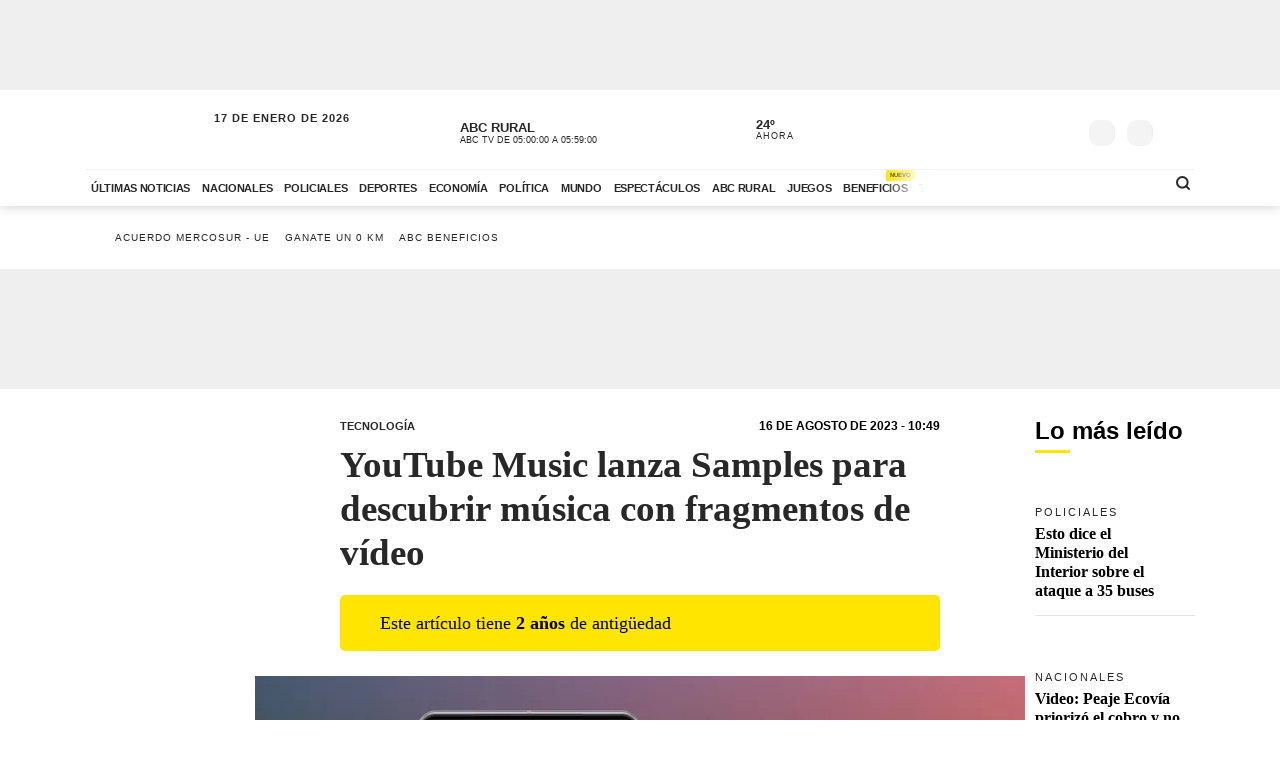

--- FILE ---
content_type: text/html; charset=utf-8
request_url: https://www.abc.com.py/tecnologia/2023/08/16/youtube-music-lanza-samples-para-descubrir-musica-con-fragmentos-de-video/
body_size: 87284
content:
<!DOCTYPE html><html lang="es"><head><link rel="preload" as="image" fetchpriority="high" href="https://www.abc.com.py/resizer/v2/YY6AGCUB2ZHJFJEHEMB22N246Q.jpg?auth=830cf73e0fe42f008f64dc8459124177307274694691b1bab71ff95aed806ea0&amp;width=400&amp;smart=true" media="(max-width: 479px)"/><link rel="preload" as="image" fetchpriority="high" href="https://www.abc.com.py/resizer/v2/YY6AGCUB2ZHJFJEHEMB22N246Q.jpg?auth=830cf73e0fe42f008f64dc8459124177307274694691b1bab71ff95aed806ea0&amp;width=770&amp;smart=true" media="(min-width: 480px) and (max-resolution: 1.5dppx)"/><meta name="robots" content="max-image-preview:large"/><meta name="cXenseParse:url" content="https://www.abc.com.py/tecnologia/2023/08/16/youtube-music-lanza-samples-para-descubrir-musica-con-fragmentos-de-video/"/><meta name="cXenseParse:recs:publishtime" content="2023-08-16T13:49:27.856Z"/><meta property="article:modified_time" content="2023-08-16T13:49:27.939Z"/><meta name="cXenseParse:articleid" content="3D4OX36T25G5VMVLLOJG56YOMI"/><meta name="cXenseParse:azp-sectionname" content="Tecnología"/><meta name="cXenseParse:azp-title" content="YouTube Music lanza Samples para descubrir música con fragmentos de vídeo"/><meta name="cXenseParse:azp-tag" content="youtube,musica,video" data-separator=","/><meta name="cXenseParse:author" content="Europa Press" data-separator="|"/><meta name="section_id" content="/tecnologia/"/><meta name="has_updated" content="yes"/><meta name="cXenseParse:has_updated" content="yes"/><meta name="parent_section" content="/tecnologia/"/><meta property="mrf:sections" content="Tecnología"/><meta property="mrf:authors" content="Europa Press"/><link rel="dns-prefetch" href="//t.me"/><link rel="dns-prefetch" href="//connect.facebook.net"/><link rel="dns-prefetch" href="//platform.twitter.com"/><link rel="dns-prefetch" href="//www.google-analytics.com"/><link rel="dns-prefetch" href="https://securepubads.g.doubleclick.net/"/><link rel="dns-prefetch" href="https://pagead2.googlesyndication.com/"/><link rel="dns-prefetch" href="https://cdn.tinypass.com/" crossorigin="true"/><link rel="preconnect" href="https://cdn.browsiprod.com/" crossorigin="true"/><link rel="preconnect" href="https://www.googletagmanager.com"/><link rel="preconnect" href="https://sdk.mrf.io/" crossorigin="true"/><link rel="preconnect" href="https://securepubads.g.doubleclick.net/"/><title>YouTube Music lanza Samples para descubrir música con fragmentos de vídeo - Tecnología - ABC Color</title><meta name="description" content="YouTube Music ha presentado la nueva función Samples, que se basa en una pestaña desde la que los usuarios podrán descubrir nueva música a partir de un ‘feed’ de fragmentos de vídeo, similar al de otras redes sociales como TikTok."/><meta name="abstract" content="YouTube Music ha presentado la nueva función Samples, que se basa en una pestaña desde la que los usuarios podrán descubrir nueva música a partir de un ‘feed’ de fragmentos de vídeo, similar al de otras redes sociales como TikTok."/><meta name="fusion-version" content="?d=2421"/><meta name="page_type" content="article"/><link rel="manifest" href="/manifest.json"/><meta name="authorName_0" content="Europa Press"/><meta name="storyTitle" content="YouTube Music lanza Samples para descubrir música con fragmentos de vídeo"/><meta property="og:title" content="YouTube Music lanza Samples para descubrir música con fragmentos de vídeo - Tecnología - ABC Color"/><meta property="og:description" content="YouTube Music ha presentado la nueva función Samples, que se basa en una pestaña desde la que los usuarios podrán descubrir nueva música a partir de un ‘feed’ de fragmentos de vídeo, similar al de otras redes sociales como TikTok."/><meta property="og:locale" content="es_ES"/><meta property="og:image" content="https://www.abc.com.py/resizer/v2/YY6AGCUB2ZHJFJEHEMB22N246Q.jpg?auth=830cf73e0fe42f008f64dc8459124177307274694691b1bab71ff95aed806ea0&amp;width=770&amp;smart=true"/><meta property="og:url" content="https://www.abc.com.py/tecnologia/2023/08/16/youtube-music-lanza-samples-para-descubrir-musica-con-fragmentos-de-video/"/><meta property="og:type" content="article"/><meta property="fb:app_id" content="152792378171550"/><meta name="twitter:domain" content="https://www.abc.com.py"/><meta name="twitter:card" content="summary_large_image"/><meta name="twitter:site" content="@ABCDigital"/><meta name="twitter:title" content="YouTube Music lanza Samples para descubrir música con fragmentos de vídeo - Tecnología - ABC Color"/><meta name="twitter:description" content="YouTube Music ha presentado la nueva función Samples, que se basa en una pestaña desde la que los usuarios podrán descubrir nueva música a partir de un ‘feed’ de fragmentos de vídeo, similar al de otras redes sociales como TikTok."/><meta name="section" content="/tecnologia/"/><meta name="vf:domain" content="www.abc.com.py"/><meta name="vf:container_id" content="comments-3D4OX36T25G5VMVLLOJG56YOMI"/><meta name="vf:owner" content="cookie:PNIDakGQer71m3h"/><link rel="canonical" href="https://www.abc.com.py/tecnologia/2023/08/16/youtube-music-lanza-samples-para-descubrir-musica-con-fragmentos-de-video/"/><link rel="amphtml" href="https://www.abc.com.py/tecnologia/2023/08/16/youtube-music-lanza-samples-para-descubrir-musica-con-fragmentos-de-video/?outputType=amp"/><meta content="text/html; charset=utf-8" http-equiv="Content-Type"/><meta name="viewport" content="width=device-width, initial-scale=1, shrink-to-fit=no"/><meta name="ROBOTS" content="INDEX,FOLLOW"/><meta http-equiv="Content-Language" content="es"/><meta name="copyright" content="ABC Color"/><meta name="rating" content="General"/><link rel="shortcut icon" href="/pf/resources/images/favicon.png?d=2421" type="image/x-icon"/><link rel="icon" href="/pf/resources/images/favicon.png?d=2421" type="image/x-icon"/><style id="Template-styles">@charset "UTF-8";:root{--color-placeholder:#f4f4f4;--color-shimmer:#e5e5e5}[data-slot=skeleton].loading-block{animation:placeholderAnim 1.2s linear infinite;background:linear-gradient(90deg,var(--color-placeholder) 25%,var(--color-shimmer) 37%,var(--color-placeholder) 63%);background-size:150% 100%;border-radius:var(--border-radius);height:var(--height);width:var(--width)}@keyframes placeholderAnim{0%{background-position:-150% 0}to{background-position:150% 0}}.landing-aniv{color:#000;font-family:Montserrat,Arial,sans-serif;padding-bottom:40px}.landing-aniv .landing-hero{background-image:url(/pf/resources/images/especiales/sorteo/fondo.webp?d=2421&mxId=00000000);background-position:bottom;background-size:cover;margin-bottom:120px;position:relative}.landing-aniv .landing-hero .hero-title{width:420px}.landing-aniv .landing-hero .hero-title img{height:auto;max-width:100%}.landing-aniv .landing-hero .auto{bottom:-80px;position:absolute;right:120px;width:680px}.landing-aniv .landing-hero .auto img{height:auto;max-width:100%}.landing-aniv .landing-content{margin:0 auto;max-width:360px;text-align:center}.landing-aniv .small-text.terms{color:#000;font-size:12px;opacity:.5}.landing-aniv .container{margin:0 auto;max-width:1110px;padding-bottom:120px;position:relative}.landing-aniv button,.landing-aniv p{line-height:160%;margin-bottom:1rem}.landing-aniv .btn-landing-primary{background-color:#ffe500;border:none;border-radius:6px;color:#000;display:inline-block;font-weight:700;padding:8px 16px;text-decoration:none;transition:background-color .2s ease-in-out}.landing-aniv .btn-landing-primary:hover{background-color:#e7c800}.landing-aniv .btn-landing-primary:disabled{cursor:not-allowed;opacity:.5}@media (max-width:1110px){.landing-aniv .container{max-width:992px}.landing-aniv .landing-hero .hero-title{width:380px}.landing-aniv .landing-hero .auto{width:520px}}@media (max-width:810px){.landing-aniv .container{max-width:567px}.landing-aniv .landing-hero{margin-bottom:90px}.landing-aniv .landing-hero .hero-title{margin:0 auto;width:340px}.landing-aniv .landing-hero .auto{bottom:-60px;left:0;margin:0 auto;right:0;width:360px}}:root{--color-blue:oklch(45% 50% 264deg);--color-red:oklch(50% 55% 31deg);--color-gray-50:oklch(98% 0.25% 264deg);--color-gray-100:oklch(12% 9.5% 264deg/5%);--color-gray-200:oklch(12% 9% 264deg/7%);--color-gray-300:oklch(12% 8.5% 264deg/17%);--color-gray-400:oklch(12% 8% 264deg/38%);--color-gray-500:oklch(12% 7.5% 264deg/50%);--color-gray-600:oklch(12% 7% 264deg/67%);--color-gray-700:oklch(12% 6% 264deg/77%);--color-gray-800:oklch(12% 5% 264deg/85%);--color-gray-900:oklch(12% 5% 264deg/90%);--color-gray-950:oklch(12% 5% 264deg/95%)}.Button-modal{align-items:center;background-color:var(--color-gray-50);border:1px solid var(--color-gray-200);border-radius:.375rem;box-sizing:border-box;color:var(--color-gray-900);display:flex;font-family:inherit;font-size:1rem;font-weight:500;height:2.5rem;justify-content:center;line-height:1.5rem;margin:0;outline:0;padding:0 .875rem;user-select:none;@media (hover:hover){&:hover:not(:disabled){background-color:var(--color-gray-100)}}&:active:not(:disabled){background-color:var(--color-gray-100)}&:focus-visible{outline:2px solid var(--color-blue);outline-offset:-1px}}.Backdrop-modal{background-color:#000;inset:0;min-height:100dvh;opacity:.4;position:fixed;transition:opacity .15s cubic-bezier(.45,1.005,0,1.005);@supports (-webkit-touch-callout:none){position:absolute}&[data-ending-style],&[data-starting-style]{opacity:0}}.Popup-modal{background-color:var(--color-gray-50);border-radius:.5rem;box-sizing:border-box;color:var(--color-gray-900);left:50%;margin-top:-2rem;max-width:calc(100vw - 3rem);outline:1px solid var(--color-gray-200);padding:1.5rem;position:fixed;top:50%;transform:translate(-50%,-50%);transition:all .15s;width:24rem;&[data-ending-style],&[data-starting-style]{opacity:0;transform:translate(-50%,-50%) scale(.9)}}.Title-modal{font-size:1.125rem;font-weight:700;letter-spacing:-.0025em;line-height:1.75rem;margin-bottom:.25rem;margin-top:-.375rem}.Description-modal{color:var(--color-gray-600);font-size:1rem;line-height:1.5rem;margin:0 0 1.5rem}.Actions-modal{display:flex;gap:1rem;justify-content:end}.Close-modal{align-items:center;background-color:var(--color-gray-50);border:1px solid var(--color-gray-200);border-radius:.375rem;box-sizing:border-box;color:var(--color-gray-600);display:inline-flex;float:right;height:2.25rem;justify-content:center;position:relative;right:-.5rem;top:-.5rem;transition:background-color .12s ease,color .12s ease;width:2.25rem;@media (hover:hover){&:hover{background-color:var(--color-gray-100);color:var(--color-gray-900)}}&:active{background-color:var(--color-gray-100)}&:focus-visible{outline:2px solid var(--color-blue);outline-offset:-1px}}.CloseIcon-modal{height:1.1rem;width:1.1rem}@media (min-width:768px){.ad-970x250{min-height:280px}}@media (max-width:767px){.ad-320x100{min-height:130px}}.insterstitial-ad-container{background-color:#000;height:100vh;position:absolute;top:0;width:100%;z-index:1000}.close-button-container{position:absolute;right:10px;top:10px}.close-button-container #close-button{background-color:#fff;border:none;border-radius:50%;font-size:1em}#out-of-page-ad div,#out-of-page-ad iframe{height:100vh;width:100%}.article-list.videos-feed .item-article .article-photo{padding-top:0}.article-list.videos-feed .item-article .article-photo img{height:auto;max-height:240px;width:100%}.article-title span{-webkit-box-orient:vertical;display:-webkit-box;overflow:hidden;white-space:pre-wrap}.youtube-video-container iframe{min-height:315px;width:100%}@media (max-width:567px){.youtube-video-container iframe{min-height:210px}}.article-topbar{background-color:#fff;height:60px;left:0;position:fixed;top:0;transition:.2s ease-in-out;width:100%;z-index:1000}.article-topbar .article-topbar-wrapper{white-space:nowrap}.article-topbar .logo-wrapper{float:left;margin:7px 0 0}.article-topbar .logo-wrapper .logo-abc{background-image:url(/pf/resources/images/logo-abc.svg?d=2421&mxId=00000000);background-size:cover;display:inline-block;height:45px;padding:6px;position:relative;text-indent:-9999px;transition:.2s ease-in-out;width:75px;z-index:999}.article-topbar .article-info{align-items:center;display:flex;float:left;padding-bottom:12px;padding-left:15px;padding-top:12px;white-space:nowrap;width:60%}.article-topbar .article-info .article-category{margin-right:15px;text-transform:uppercase}.article-topbar .article-info .article-category a{color:#282828;font-size:.7em;font-weight:700;opacity:.7;text-decoration:none;transition:.2s ease-in-out}.article-topbar .article-info .article-category a:hover{opacity:1}.article-topbar .article-info .article-title{color:#282828;font-family:Unit Slab Pro,Arial,sans-serif;font-size:.9em;font-weight:700;height:25px;overflow:hidden;position:relative;top:3px;width:99%}.article-topbar .article-info .article-title span{position:absolute;transform:translateX(0);transition:1s;white-space:nowrap;z-index:2}.article-topbar .article-info .article-title:after{background:linear-gradient(90deg,hsla(0,0%,100%,0),#fff);content:"";display:block;height:30px;position:absolute;right:0;top:0;width:20px;z-index:3}.article-topbar .article-info .article-title a{color:#282828}.article-topbar .article-info .article-title.scroll:hover span{transform:translateX(calc(60px - 100%))}.article-topbar .article-share-options{float:right;position:relative;text-align:right;top:10px;width:30%}.article-topbar .progress-bar-wrapper{bottom:-3px;left:0;line-height:1%;position:absolute;width:100%}.article-topbar .progress-bar-wrapper progress{-webkit-appearance:none;-moz-appearance:none;appearance:none;background-color:transparent;border:none;color:#ffe500;height:5px;left:0;position:relative;width:100%;z-index:10}.article-topbar .progress-bar-wrapper progress::-webkit-progress-bar{background-color:transparent;z-index:10}.article-topbar .progress-bar-wrapper progress::-webkit-progress-value{background-color:#ffe500;z-index:10}.article-topbar .progress-bar-wrapper progress::-moz-progress-bar{background-color:#ffe500;z-index:10}.article-topbar .progress-bar-wrapper .progress-container{background-color:transparent;display:block;height:5px;left:0;position:fixed;top:0;width:100%;z-index:10}.article-topbar .progress-bar-wrapper .progress-bar{background-color:#ffe500;display:block;height:inherit;width:0;z-index:10}@media (max-width:991px){.article-topbar .article-info{width:86%}.article-topbar .article-share-options{position:fixed;right:0;top:0;width:140px;z-index:999}}@media (max-width:767px){.article-topbar{height:63px}.article-topbar .article-share-options{display:none}.article-topbar .article-share-options .share-options{display:flex}.article-topbar .article-share-options .share-options .share-option{flex-grow:1;width:auto}.article-topbar .article-info{align-items:start;flex-flow:column;line-height:80%;width:72%}}.player-area{display:none}.section-page.section-radio-abcam .section-news .section-wrapper .section-title.big-title h1,.section-page.section-radio-abcam .section-news .section-wrapper .section-title.big-title h2{font-size:1.5em}.section-news.audios-category-program .section-title h1,.section-news.audios-category-program .section-title h2{font-family:Lato,Arial,sans-serif;font-size:1.2em;font-weight:700;letter-spacing:2px;text-transform:uppercase}@media (max-width:1200px){.section-news.audios-category-program .section-title h1,.section-news.audios-category-program .section-title h2{font-size:1.2em}}.section-abcam-home-wrapper.homepage-widget{min-height:594px}.section-abcam-home-wrapper.homepage-widget #cardinal-latest-audios,.section-abcam-home-wrapper.homepage-widget #cardinal-onair{min-height:479px}@media (max-width:767px){.section-abcam-home-wrapper.homepage-widget{min-height:874px}.section-abcam-home-wrapper.homepage-widget #cardinal-onair{min-height:463px}.section-abcam-home-wrapper.homepage-widget #cardinal-latest-audios{min-height:332px}}*,:after,:before,h1,h2{box-sizing:border-box;margin:0}img{border-style:none;vertical-align:middle}.share-button-content .shareButton,.share-button-content .shareopenButton{box-shadow:0 0 0 transparent}.share-button-content svg.shareicon{opacity:1;transform:scale(1)}.article-wrapper .article-heading .article-intro h2{font-size:1.1em;font-weight:400;line-height:140%}@media (max-width:1200px){.article-wrapper .article-main-media{width:600px}.article-wrapper .article-heading,.article-wrapper .article-main-media{width:690px}.article-wrapper .article-heading .article-heading-bottom .article-meta{float:left;width:100%}.article-wrapper .column-sticky-right{width:130px}}@media (max-width:767px){.article-wrapper .article-heading,.article-wrapper .article-main-media{width:510px}}@media (max-width:575px){.article-wrapper .article-heading{width:90%}.article-wrapper .article-main-media{width:100%}.article-wrapper .article-heading{margin:15px auto}.article-wrapper .article-heading .category{line-height:110%;margin-bottom:5px}.article-wrapper .article-heading .article-title{margin-bottom:5px;margin-top:5px}.article-wrapper .article-heading .article-title h1{font-size:1.375em}.article-wrapper .article-heading .article-heading-bottom{margin-bottom:10px;margin-top:10px}.article-wrapper .article-heading .article-intro{margin-bottom:15px}.article-wrapper .article-heading .article-intro h2{font-size:.9em;line-height:140%}}.article-list.column-items .item-article:first-child,.article-list.column-items div.item-article:first-child{margin-top:0}@media (max-width:1200px){.article-list.small-items .item-article .article-info .article-title{font-size:.89em}}@media (max-width:991px){.article-list.column-items .item-article{margin:0}}.item-article .article-info .article-category{font-family:Lato,Arial,sans-serif;font-size:.68em;letter-spacing:2px;line-height:130%;margin-top:5px;overflow:hidden;text-overflow:ellipsis;text-transform:uppercase;white-space:nowrap}.item-article .article-info .article-category a{text-decoration:none}@media (max-width:1200px){.item-article .article-info .article-category{font-size:.55em}}.section-news .section-title h2{display:inline-block;font-family:Unit Slab Pro,Arial,sans-serif;font-size:2em;font-weight:400;margin-bottom:0;position:relative}.section-news .section-title h2:after{background-color:#ffe500;bottom:-10px;content:"";display:block;height:3px;left:0;position:absolute;width:35px}.section-news .section-wrapper.small-title .section-title h2{font-size:1.5em}@media (min-width:1200px){.section-news .section-title h2{font-size:1.7em}}@media (max-width:991px){.section-news .section-title{margin:25px 0}.section-news .section-title h2{font-size:1.5em}.section-news .section-wrapper{padding:20px 0 10px}}@media (max-width:575px){.section-news .section-title{margin-bottom:20px}.section-news .section-title h2{display:block;float:left;width:67%}}.article-wrapper .article-heading .article-top-heading{-webkit-box-pack:justify;-ms-flex-pack:justify;-webkit-box-align:center;-ms-flex-align:center;align-items:center;display:-webkit-box;display:-ms-flexbox;display:flex;justify-content:space-between;margin-bottom:5px}.article-wrapper .article-heading .article-top-heading .category{letter-spacing:0;margin-bottom:0}.article-wrapper .article-heading .article-top-heading .article-date{font-family:Lato,Arial,sans-serif;font-size:12px;font-weight:700;letter-spacing:0;text-transform:uppercase}.article-wrapper.full-width-media figure,.article-wrapper.full-width-media figure img{height:auto;max-width:900px;width:100%}.trending-topics{margin:0 auto;padding:20px 0;width:100%}.trending-topics .section-content{margin:0;position:relative}.trending-topics .subscribe-button{position:absolute;right:0;top:-4px;z-index:3}.trending-topics .subscribe-button .btn.btn-primary{font-weight:700;letter-spacing:1.5px}.trending-topics .trending-topics-list{font-size:.65em;list-style:none;position:relative;width:80%;z-index:2}.trending-topics .trending-topics-list:before{background-color:#ffe500;content:"";display:inline-block;height:15px;left:0;-webkit-mask-image:url(/pf/resources/images/icon-star.svg?d=2421&mxId=00000000);mask-image:url(/pf/resources/images/icon-star.svg?d=2421&mxId=00000000);-webkit-mask-repeat:no-repeat;mask-repeat:no-repeat;-webkit-mask-size:cover;mask-size:cover;padding:6px;position:absolute;text-indent:-9999px;top:5px;width:15px;z-index:4}.trending-topics .trending-topics-list:after{background:linear-gradient(90deg,hsla(0,0%,100%,0),#fff);content:"";display:block;height:100%;position:absolute;right:0;top:0;width:20px;z-index:3}.trending-topics .trending-topics-list ul{display:flex;flex-wrap:nowrap;margin:0 0 0 25px;overflow-y:hidden;overflow-y:auto;padding:0 20px 0 0;white-space:nowrap;z-index:3}.trending-topics .trending-topics-list ul::-webkit-scrollbar{display:none}.trending-topics .trending-topics-list li{display:inline-block;padding-right:5px;padding-top:4px}.trending-topics .trending-topics-list li a{color:#282828;display:inline-block;font-family:Lato,Arial,sans-serif;font-weight:400;letter-spacing:1px;padding:2px 5px;position:relative;text-decoration:none;text-transform:uppercase}.trending-topics .trending-topics-list li a span{position:relative;z-index:2}.trending-topics .trending-topics-list li a:after{background-color:#ffe500;bottom:0;content:"";display:block;height:100%;left:0;position:absolute;transition:.2s ease-in-out;width:0;z-index:1}.trending-topics .trending-topics-list li a:hover:after{width:100%}.trending-topics .trending-topics-list li a.article-title span{white-space:inherit}@media (max-width:767px){.trending-topics .trending-topics-list{width:65%}.trending-topics .subscribe-button .btn.btn-primary{font-size:.7em}}@media (max-width:575px){.trending-topics .trending-topics-list{width:50%}}.trending-topics .trending-topics-list.w-100{width:100%!important}header .main-header .now-currency,header .main-header .now-on-air,header .main-header .now-weather{position:relative;text-transform:uppercase;top:12px}header{background-color:#fff;box-shadow:0 2px 10px rgba(0,0,0,.15);color:#282828}header,header .container,header .main-menu,header.mini-header .container,header.mini-header-section .container{position:relative}header .main-header{border-bottom:1px solid #f4f4f4;padding-bottom:8px;padding-top:8px;width:100%}header .main-header .logo-wrapper{float:left;margin-left:10px}header .main-header .logo-wrapper .logo-abc{background-image:url(/pf/resources/images/logo-abc.svg?d=2421&mxId=00000000);background-size:cover;display:inline-block;height:63px;padding:6px;position:relative;text-indent:-9999px;width:104px;z-index:999}header .main-header .date{float:left;padding-left:15px;padding-top:14px;text-transform:uppercase}header .main-header .date .local-date{font-size:.7em;font-weight:700;letter-spacing:1px;margin-bottom:-2px}header .main-header .date .last-update{display:block;font-size:.55em;letter-spacing:1px}header .main-header .date .abc-este-link{background-image:url(/pf/resources/images/logo-abc-eneleste.svg?d=2421&mxId=00000000);background-size:cover;display:inline-block;height:17px;margin-left:-2px;margin-top:3px;position:relative;text-indent:-9999px;width:110px}header .main-header .header-right{float:right}header .main-header .now-on-air{float:left;margin-right:8px;width:280px}header .user-spinner{align-items:center;background-color:#fff0;display:flex;flex-shrink:0;justify-content:center;pointer-events:none;position:relative;top:12px}header .main-header .now-on-air .radio-icon,header .main-header .now-on-air .tv-icon{background-position:50%;background-repeat:no-repeat;background-size:cover;display:inline-block;float:left;height:25px;margin-bottom:30px;margin-right:10px;margin-top:4px;position:relative;top:7px}header .main-header .now-on-air .tv-icon,header .main-menu .access-multimedios a i.logo-tv{background-image:url(/pf/resources/images/dot_tv.svg?d=2421&mxId=00000000);width:30px}header .main-header .now-on-air .radio-icon.fm,header .main-menu .access-multimedios a i.logo-fm{background-image:url(/pf/resources/images/dot_fm.svg?d=2421&mxId=00000000);width:80px}header .main-header .now-on-air .radio-icon.am,header .main-menu .access-multimedios a i.logo-am{background-image:url(/pf/resources/images/dot_am.svg?d=2421&mxId=00000000);width:80px}header .main-header .now-on-air .program-name{line-clamp:1;-webkit-line-clamp:1;font-size:.8em;font-weight:700;height:15px;line-height:150%;margin-top:8px;overflow:hidden;position:relative}header .main-header .now-on-air .program-name span{position:absolute;transform:translateX(0);transition:1s;white-space:nowrap;z-index:2}header .main-header .now-on-air .program-name:after{background:linear-gradient(90deg,#fff0,#fff);content:"";display:block;height:30px;position:absolute;right:0;top:0;width:20px;z-index:3}header .main-header .now-on-air .media-name{-webkit-box-orient:vertical;line-clamp:1;-webkit-line-clamp:1;display:-webkit-box;font-size:.55em;letter-spacing:0;overflow:hidden;padding-top:2px}header .main-header .now-weather{float:left;margin-right:8px;width:110px}header .main-header .now-weather .weather-icon{float:left;margin-right:2px;position:relative;transform:scale(.85)}header .main-header .now-currency .amount-exchange,header .main-header .now-weather .degree-amount{font-size:.8em;font-weight:700;line-height:100%;margin-top:8px}header .main-header .now-currency .currency-name,header .main-header .now-weather .status{font-size:.55em;letter-spacing:1px}header .main-header .now-currency{float:left;margin-right:0;width:130px}header .main-header .now-currency .currency-icon{background-color:#282828;display:block;float:left;height:25px;margin-right:10px;-webkit-mask-image:url(/pf/resources/images/icon-currency.svg?d=2421&mxId=00000000);mask-image:url(/pf/resources/images/icon-currency.svg?d=2421&mxId=00000000);-webkit-mask-repeat:no-repeat;mask-repeat:no-repeat;-webkit-mask-size:cover;mask-size:cover;padding:6px;position:relative;top:7px;width:25px}header .main-header .currency-mini-slider,header .main-header .on-air-slider,header .main-header .weather-mini-slider{height:45px;overflow:hidden}header .main-header .currency-mini-slider .slide,header .main-header .on-air-slider .slide,header .main-header .weather-mini-slider .slide{height:40px;overflow:hidden;position:relative}header .main-header .currency-mini-slider .slide:after,header .main-header .on-air-slider .slide:after,header .main-header .weather-mini-slider .slide:after{clear:both;content:"";display:block}header .main-header .currency-mini-slider .slide .sponsor-slider,header .main-header .on-air-slider .slide .sponsor-slider,header .main-header .weather-mini-slider .slide .sponsor-slider{padding-top:5px}header .main-header .currency-mini-slider .slide .slide-link,header .main-header .on-air-slider .slide .slide-link,header .main-header .weather-mini-slider .slide .slide-link{bottom:0;left:0;position:absolute;right:0;text-decoration:none;text-indent:-9999px;top:0;z-index:5}header .main-header .social-links{float:left;margin-right:5px;position:relative;top:17px}header .main-header .social-links .social-link{height:24px;line-height:100%;margin-left:3px;margin-right:3px;margin-top:1.5px;width:24px}header .main-header .social-links .social-link i{font-size:1.2em}header .main-header .notifications-container{float:right;height:26px;overflow:hidden;position:relative;right:10px;top:22px;width:40px}header .header-widgets-trigger,header .main-header .menu-trigger,header .menu-trigger,header .search-trigger{float:right;min-width:14.8px;position:relative;top:20px}header .main-header .notifications-container .viafoura .vf-button{background-color:#fff0;background-image:url(/pf/resources/images/icon-bell.svg?d=2421&mxId=00000000);background-size:cover;border:0;height:24px;width:24px}header .main-header .miabc-user-options .user-button,header .main-header .miabc-user-options.logged-in .login-buttons,header .main-header .notifications-container .viafoura .vf-icon-medium{display:none}header .main-header .menu-trigger{background-color:#fff;right:5px;z-index:999}header .main-header .miabc-user-options{float:right;padding:0 15px 0 8px;position:relative;top:10px;z-index:34}header .main-header .miabc-user-options .user-button .user-avatar{background-image:url(/pf/resources/images/icon-config.svg?d=2421&mxId=00000000);background-position:50%;background-size:cover;border-radius:60px;display:inline-block;height:24px;position:relative;text-align:left;text-indent:-9999px;top:10px;width:24px}header .main-header .miabc-user-options .user-button .user-avatar-dropdown{border-color:#fff0;border-radius:8px;box-shadow:0 12px 16px -10px rgba(0,0,0,.3),0 -4px 16px -10px rgba(0,0,0,.2);margin-top:10px}header .main-header .miabc-user-options .login-buttons{display:block;padding-top:0}header .main-header .miabc-user-options .login-buttons .btn-login{background-image:url(/pf/resources/images/icon-login.svg?d=2421&mxId=00000000);background-position:50%;background-size:cover;border-radius:60px;display:inline-block;height:24px;position:relative;text-align:left;text-indent:-9999px;top:10px;width:24px}header .main-header .miabc-user-options.logged-in{top:15px}.header-placeholder.visible,header .main-header .miabc-user-options .user-button .user-avatar-dropdown.show,header .main-header .miabc-user-options.logged-in .user-button{display:block}header .main-menu .main-menu-wrapper{position:relative;width:75.555555%}header .main-menu .main-menu-wrapper:before{background:linear-gradient(90deg,#fff0,#fff);content:"";display:block;height:100%;pointer-events:none;position:absolute;right:0;top:0;width:40px;z-index:3}header .main-menu ul{-ms-overflow-style:none;list-style:none;margin:0;overflow-x:auto;overflow-y:hidden;padding:0 20px 0 0;scrollbar-width:none;white-space:nowrap}header .main-menu ul::-webkit-scrollbar{display:none}header .main-menu ul li{display:inline-block}header .main-menu ul li a{color:#282828;display:inline-block;font-family:Lato,Arial,sans-serif;font-size:.7em;font-weight:700;letter-spacing:-.3px;padding:12px 6px;position:relative;text-decoration:none;text-transform:uppercase}header .main-menu ul li a span{position:relative;transition:.2s ease-in-out;z-index:2}header .main-menu ul li a:after{background-color:#ffe500;bottom:0;content:"";display:block;height:10%;left:0;position:absolute;transition:.2s ease-in-out;width:0;z-index:1}header .main-menu ul li a.active:after,header .main-menu ul li a:hover:after{width:100%}header .main-menu .access-multimedios{display:block;position:absolute;right:32px;top:5px;z-index:9}header .main-menu .access-multimedios a{text-decoration:none;text-indent:-9999px}header .main-menu .access-multimedios a i{background-position:50%;background-repeat:no-repeat;background-size:cover;display:inline-block;height:25px}header .main-menu .search-trigger{display:block;position:absolute;right:4px;top:5px}header .menu-trigger{right:5px}header .menu-trigger .menu-trigger-btn{background-color:#282828;display:inline-block;height:25px;-webkit-mask-image:url(/pf/resources/images/icon-menu.svg?d=2421&mxId=00000000);mask-image:url(/pf/resources/images/icon-menu.svg?d=2421&mxId=00000000);-webkit-mask-repeat:no-repeat;mask-repeat:no-repeat;-webkit-mask-size:cover;mask-size:cover;padding:6px;text-indent:-9999px;width:25px}header .header-widgets-trigger .header-widgets-trigger-btn,header .search-trigger .search-trigger-btn{background-color:#282828;display:inline-block;-webkit-mask-repeat:no-repeat;-webkit-mask-size:cover;padding:6px;text-indent:-9999px;transition:.2s ease-in-out}header .header-widgets-trigger .header-widgets-trigger-btn:hover,header .menu-trigger .menu-trigger-btn:hover,header .search-trigger .search-trigger-btn:hover{transform:scale(1.1)}header .menu-trigger .menu-trigger-btn.close{-webkit-mask-image:url(/pf/resources/images/icon-close.svg?d=2421&mxId=00000000);mask-image:url(/pf/resources/images/icon-close.svg?d=2421&mxId=00000000);opacity:1}header .search-trigger{display:none;right:20px}header .search-trigger .search-trigger-btn{height:26px;-webkit-mask-image:url(/pf/resources/images/icon-search.svg?d=2421&mxId=00000000);mask-image:url(/pf/resources/images/icon-search.svg?d=2421&mxId=00000000);mask-repeat:no-repeat;mask-size:cover;width:26px}header .header-widgets-trigger{display:none;right:35px}header .header-widgets-trigger .header-widgets-trigger-btn{height:30px;-webkit-mask-image:url(/pf/resources/images/icon-header-widgets.svg?d=2421&mxId=00000000);mask-image:url(/pf/resources/images/icon-header-widgets.svg?d=2421&mxId=00000000);mask-repeat:no-repeat;mask-size:cover;width:32px}header.mini-header-section.open-megamenu,header.mini-header.open-megamenu,header.open-megamenu{inset:0;position:absolute;z-index:9999}header.mini-header-section.open-megamenu .container,header.mini-header.open-megamenu .container,header.open-megamenu .container{position:static}header.mini-header:not(.mini-header-section){position:fixed;top:0;width:100%;z-index:999}header.mini-header:not(.mini-header-section).slide-out{animation:slide-out .1s ease-in-out forwards}header.mini-header:not(.mini-header-section).slide-in{animation:slide-in .2s ease-in-out forwards}header.mini-header-section.open-megamenu .main-header .logo-wrapper,header.mini-header.open-megamenu .main-header .logo-wrapper{margin-left:10px}header.mini-header-section.open-megamenu .main-header .logo-wrapper .logo-abc,header.mini-header.open-megamenu .main-header .logo-wrapper .logo-abc{background-color:#fff0;background-image:url(/pf/resources/images/logo-abc.svg?d=2421&mxId=00000000);height:62px;-webkit-mask-image:none;mask-image:none;width:103px}header.mini-header-section.open-megamenu .main-header .menu-trigger,header.mini-header.open-megamenu .main-header .menu-trigger{top:18px}header.mini-header .main-header .date,header.mini-header .main-header .now-currency,header.mini-header .main-header .now-on-air,header.mini-header .main-header .now-weather,header.mini-header .main-header .social-links,header.mini-header .main-menu .search-trigger,header.mini-header-section .main-header .date,header.mini-header-section .main-header .now-currency,header.mini-header-section .main-header .now-on-air,header.mini-header-section .main-header .now-weather,header.mini-header-section .main-header .social-links,header.mini-header-section .main-menu .search-trigger,header.mini-header-section.open-megamenu .main-menu,header.mini-header.open-megamenu .main-menu{display:none}header.mini-header .main-header,header.mini-header-section .main-header{border-bottom:0}header.mini-header .main-header .logo-wrapper,header.mini-header-section .main-header .logo-wrapper{margin-left:0}header.mini-header .main-header .logo-wrapper .logo-abc,header.mini-header-section .main-header .logo-wrapper .logo-abc{height:45px;margin:0;width:75px}header.mini-header .main-header .miabc-user-options,header.mini-header-section .main-header .miabc-user-options{top:-3px}header.mini-header .main-header .miabc-user-options.logged-in,header.mini-header-section .main-header .miabc-user-options.logged-in{top:4px}header.mini-header .main-header .notifications-container,header.mini-header-section .main-header .notifications-container{height:24px;overflow:hidden;top:9px;width:40px}header.mini-header .main-header .menu-trigger,header.mini-header-section .main-header .menu-trigger{top:8px}header.mini-header .main-menu,header.mini-header-section .main-menu{left:95px;position:absolute;top:15px;width:86%}header.mini-header .main-menu:before,header.mini-header-section .main-menu:before{right:0}header.mini-header .main-menu .access-multimedios,header.mini-header-section .main-menu .access-multimedios{right:60px;top:3px}header.mini-header .main-menu .access-multimedios a i,header.mini-header-section .main-menu .access-multimedios a i{height:25px}header.mini-header .main-menu .access-multimedios a i.logo-tv,header.mini-header-section .main-menu .access-multimedios a i.logo-tv{width:36px}header.mini-header .main-menu .main-menu-wrapper,header.mini-header-section .main-menu .main-menu-wrapper{width:66%}header.mini-header .main-menu ul li a,header.mini-header-section .main-menu ul li a{font-size:.7em;letter-spacing:0;padding:4px 6px;position:relative}header.mini-header-section{opacity:.3;position:relative}header.mini-header-section .main-header .logo-wrapper .logo-abc{background-color:#282828;background-image:none;height:22px;margin:8px 0;-webkit-mask-image:url(/pf/resources/images/abc.svg?d=2421&mxId=00000000);mask-image:url(/pf/resources/images/abc.svg?d=2421&mxId=00000000);-webkit-mask-repeat:no-repeat;mask-repeat:no-repeat;-webkit-mask-size:cover;mask-size:cover;width:66px}header.mini-header-section:hover{opacity:1}header.mini-header-section.open-megamenu{opacity:1;position:fixed}header.mini-header-section.open-megamenu .main-header .logo-wrapper .logo-abc{animation-duration:.7s;animation-fill-mode:both;animation-name:slideInDown;background-color:#fff0}.header-placeholder{display:none;height:var(--menu-height,0);width:100%}header i.tag{background-color:#ffe500;border-radius:6px 6px 6px 0;color:#282828;display:inline-block;font-size:6px;font-style:normal;font-weight:700;letter-spacing:0;line-height:100%;padding:5px 4px 3px;position:absolute;right:-8px;top:-15px}header .menu-extended i.tag{border-radius:0 6px 6px;position:relative;right:0;top:-1px}@media (max-width:1200px){header .main-header .logo-wrapper .logo-abc{height:51px;width:85px}header .main-header .date{display:none}header .main-header .social-links{top:12px}header .main-header .social-links .social-link{margin-right:3px}header .main-header .notifications-container{top:18px}header .main-header .now-currency,header .main-header .now-on-air,header .main-header .now-weather{top:8px}header .main-header .menu-trigger{top:16px}header .main-header .miabc-user-options{top:6px}header .main-header .miabc-user-options .user-button .user-avatar{top:10px}header.mini-header .main-menu .main-menu-wrapper,header.mini-header-section .main-menu .main-menu-wrapper{width:58%}header.mini-header .main-menu .access-multimedios{right:110px}}@media (max-width:991px){header .main-header .logo-wrapper,header.mini-header .main-header .logo-wrapper,header.mini-header-section.open-megamenu .main-header .logo-wrapper,header.mini-header.open-megamenu .main-header .logo-wrapper{margin-left:0}header.mini-header .main-header .logo-wrapper .logo-abc{background-color:#fff0;background-image:url(/pf/resources/images/logo-abc.svg?d=2421&mxId=00000000);height:45px;margin-bottom:0;margin-top:0;-webkit-mask-image:none;mask-image:none;width:75px}header.mini-header-section .main-header .logo-wrapper .logo-abc{background-color:#282828;background-image:none;height:22px;margin:8px 0;-webkit-mask-image:url(/pf/resources/images/abc.svg?d=2421&mxId=00000000);mask-image:url(/pf/resources/images/abc.svg?d=2421&mxId=00000000);-webkit-mask-repeat:no-repeat;mask-repeat:no-repeat;-webkit-mask-size:cover;mask-size:cover;width:66px}header .main-header .notifications-container{top:12px}header.mini-header.open-megamenu .main-header .menu-trigger{right:0}header .main-header .logo-wrapper .logo-abc,header.mini-header.open-megamenu .main-header .logo-wrapper .logo-abc{height:45px;width:75px}header.mini-header .main-header .menu-trigger,header.mini-header-section .main-header .menu-trigger,header.mini-header-section.open-megamenu .main-header .menu-trigger,header.mini-header.open-megamenu .main-header .menu-trigger{top:12px}header .main-header .now-currency,header .main-header .now-on-air,header .main-header .now-weather,header .main-menu{display:none}header.mini-header .search-trigger,header.mini-header-section .search-trigger{display:block;top:7px}header.mini-header .header-widgets-trigger,header.mini-header-section .header-widgets-trigger{display:block;top:4px}header .main-header .menu-trigger{right:0;top:12px}header .main-header .miabc-user-options,header.mini-header .main-header .miabc-user-options,header.mini-header-section .main-header .miabc-user-options{top:0}header .main-header .miabc-user-options .login-buttons{padding-top:0}header .main-header .miabc-user-options .login-buttons .btn{letter-spacing:.5px}header .main-header .miabc-user-options .user-button .user-avatar{height:28px;width:28px}header .main-header .miabc-user-options.logged-in{padding:0 10px 0 5px;top:19px}header.mini-header .main-header .miabc-user-options.logged-in,header.mini-header-section .main-header .miabc-user-options.logged-in{top:10px}header.mini-header .main-header .notifications-container,header.mini-header-section .main-header .notifications-container{height:24px;overflow:hidden;top:12px;width:24px}header .main-header .social-links{display:none;margin-right:30px;top:7px}header .main-header .search-trigger{display:block;right:2px;top:12px}header .main-header .header-widgets-trigger{display:block;right:12px;top:8px}.header-placeholder{height:var(--menu-height,0)}header.open-megamenu.only-widgets .main-header .now-on-air{display:none!important}}@media (max-width:767px){header{left:0;top:0;width:100%;z-index:999}header .main-header{margin:0 auto}header .main-header .notifications-container,header.mini-header .main-header .notifications-container,header.mini-header-section .main-header .notifications-container{height:24px;overflow:hidden;top:13px;width:40px}.header-placeholder{height:var(--menu-height,0)}}@media (max-width:575px){header .main-header .menu-trigger{background-color:transparent!important}}header .main-header .logo-wrapper .logo-abc.aniversario55{background-image:url(/pf/resources/images/logo-aniversario55.gif?=298175&d=2421&mxId=00000000)}header .main-header .logo-wrapper .logo-abc.primavera22{background-image:url(/pf/resources/images/abc-primavera22.png?d=2421&mxId=00000000)}header.mini-header .d-lg-block,header.mini-header-section .d-lg-block{display:none!important}header.mini-header .d-lg-block,header.mini-header-section.open-megamenu .d-lg-block{display:block}@keyframes slide-in{0%{transform:translateY(-100%)}to{transform:translateY(0)}}@keyframes slide-out{0%{transform:translateY(0)}to{transform:translateY(-100%)}}header.mini-header.top-fixed-90{top:90px}header.mini-header.top-fixed-0{top:0}.ad-320x50{min-height:90px!important}.topad-sticky-placeholder.h100{height:90px;padding:0!important}.ad-wrapper.sticky-top-ad{padding:0!important}@media (max-width:767px){header{left:0;top:0;width:100%;z-index:999}header .main-header{margin:0 auto}header .main-header .notifications-container,header.mini-header .main-header .notifications-container,header.mini-header-section .main-header .notifications-container{height:24px;overflow:hidden;top:13px;width:40px}.header-placeholder{display:none;height:62px}header.mini-header.top-fixed-90{top:60px}.topad-sticky-placeholder.h100{height:60px!important;padding:0!important}.ad-320x50{min-height:60px!important}}.logodoodle-escarapela:before{background-image:url(/pf/resources/images/logodoodle-escarapela.png?d=2421&mxId=00000000)}.logodoodle-escarapela:before,.logodoodle-primavera:before{background-size:cover;bottom:-10px;content:"";display:block;left:-10px;position:absolute;right:-10px;top:-10px;z-index:3}.logodoodle-primavera:before{background-image:url(/pf/resources/images/logodoodle-primavera.png?d=2421&mxId=00000000)}.icon-currency{background-image:url(/pf/resources/images/cotiz-icons.png?d=2421&mxId=00000000);background-repeat:no-repeat;border-radius:50px;box-shadow:0 2px 4px rgba(0,0,0,.15);display:block;height:20px;width:20px}.icon-currency,.icon-currency.dolar{background-position:0 0}.icon-currency.euro{background-position:-20px 0}.icon-currency.pesoar{background-position:-40px 0}.icon-currency.pesour{background-position:-60px 0}.icon-currency.real{background-position:-80px 0}.icon-currency.yen{background-position:-100px 0}.weather-icon{background:url(/pf/resources/images/weather-icons.png?d=2421&mxId=00000000) -9px -302px no-repeat;display:block;height:40px;margin-right:0;padding:0 20px 20px 25px;width:0}.weather-icon.despejado{background-position:-9px -302px}.weather-icon.tormenta-soleado{background-position:-10px -491px}.weather-icon.cubierto{background-position:-14px -624px}.weather-icon.inestable,.weather-icon.precipitaciones-dispersas{background-position:-9px -354px}.weather-icon.chaparrones,.weather-icon.llovizna{background-position:-15px -94px}.weather-icon.chaparrones-ocnl,.weather-icon.parcial-nublado-trueno,.weather-icon.tormenta-electrica{background-position:-13px -492px}.weather-icon.vientos{background-position:-181px -152px}.weather-icon.nublado-trueno,.weather-icon.precipitaciones-ocnl,.weather-icon.tormenta{background-position:-9px -561px}.weather-icon.nublado-noche{background-position:-85px -26px}.weather-icon.parcial-nublado-trueno-noche{background-position:-85px -548px}.weather-icon.parcial-nublado-noche{background-position:-85px -301px}.weather-icon.despejado-noche{background-position:-85px -163px}.weather-icon.chaparrones-noche{background-position:-90px -104px}.weather-icon.precipitaciones-ocnl-noche{background-position:-90px -223px}.weather-icon.desmejorando,.weather-icon.nublado{background-position:-14px -624px}.weather-icon.algo-nublado,.weather-icon.mejorando,.weather-icon.nubosidad,.weather-icon.parcialmente-nublado{background-position:-15px -170px}.weather-icon.inestable-lluvias,.weather-icon.lluvias,.weather-icon.precipitaciones{background-position:-9px -33px}header .megamenu{background-color:#fff;inset:0;min-height:100vh;overflow:auto;padding-bottom:120px;position:absolute;z-index:998}header .megamenu .heading-megamenu{height:80px;padding:15px;position:sticky;top:0;z-index:100}header .megamenu .content-megamenu{overflow:inherit}header .megamenu .content-megamenu .col-menu{float:left;height:100%;position:relative;width:40%;z-index:3}header .megamenu .content-megamenu .col-services{float:right;height:100%;position:sticky;top:80px;width:60%;z-index:2}header .megamenu .content-megamenu .search-box-container{display:none;height:86vh;overflow-x:hidden;overflow-y:auto;padding-top:30px}header .megamenu .content-megamenu .search-box-container .trending-topics-now{padding:30px}header .megamenu.open .content-megamenu .menu-extended-wrapper{animation-delay:.2s;animation-duration:.8s;animation-fill-mode:both;animation-name:fadeInLeft;height:80vh;margin-top:25px;scrollbar-width:thin}header .megamenu .content-megamenu .menu-extended-wrapper .menu-extended{border:0;line-height:1;margin:0;padding:0}header .megamenu .content-megamenu .menu-extended-wrapper .menu-extended a{font-family:Lato,Arial,sans-serif}header .megamenu .content-megamenu .menu-extended-wrapper .menu-extended ul,header .megamenu .content-megamenu .menu-extended-wrapper .menu-extended ul li,header .megamenu .content-megamenu .menu-extended-wrapper .menu-extended ul ul{list-style:none;margin:0;padding:0}header .megamenu .content-megamenu .menu-extended-wrapper .menu-extended ul{float:left;position:relative;z-index:597}header .megamenu .content-megamenu .menu-extended-wrapper .menu-extended ul li{float:left;line-height:1em;min-height:1px;vertical-align:middle}header .megamenu .content-megamenu .menu-extended-wrapper .menu-extended ul li.hover,header .megamenu .content-megamenu .menu-extended-wrapper .menu-extended ul li:hover{cursor:default;z-index:599}header .megamenu .content-megamenu .menu-extended-wrapper .menu-extended ul ul{left:0;position:absolute;top:100%;visibility:hidden;z-index:598}header .megamenu .content-megamenu .menu-extended-wrapper .menu-extended ul ul li{border-bottom:1px solid #ccc;float:none}header .megamenu .content-megamenu .menu-extended-wrapper .menu-extended ul ul ul{right:0;top:-2px}header .megamenu .content-megamenu .menu-extended-wrapper .menu-extended ul li:hover>ul{visibility:visible}header .megamenu .content-megamenu .menu-extended-wrapper .menu-extended ul ul{left:99%;top:1px}header .megamenu .content-megamenu .menu-extended-wrapper .menu-extended ul li{float:none}header .megamenu .content-megamenu .menu-extended-wrapper .menu-extended ul ul{box-shadow:0 2px 18px rgba(0,0,0,.3);height:max-content;margin-top:-2px;overflow-x:hidden;overflow-y:auto;padding:10px}header .megamenu .content-megamenu .menu-extended-wrapper .menu-extended ul ul li{font-weight:400}header .megamenu .content-megamenu .menu-extended-wrapper .menu-extended{zoom:1;width:240px}header .megamenu .content-megamenu .menu-extended-wrapper .menu-extended:before{content:"";display:block}header .megamenu .content-megamenu .menu-extended-wrapper .menu-extended:after{clear:both;content:"";display:table}header .megamenu .content-megamenu .menu-extended-wrapper .menu-extended .subtitle,header .megamenu .content-megamenu .menu-extended-wrapper .menu-extended a{color:#282828;display:block;font-size:.7em;font-weight:900;letter-spacing:1.5px;padding:12px 8px;text-decoration:none;text-transform:uppercase}header .megamenu .content-megamenu .menu-extended-wrapper .menu-extended>ul{width:100%}header .megamenu .content-megamenu .menu-extended-wrapper .menu-extended>ul>li{border-bottom:1px solid #f4f4f4}header .megamenu .content-megamenu .menu-extended-wrapper .menu-extended ul ul{width:80%}header .megamenu .content-megamenu .menu-extended-wrapper .menu-extended>ul>li>a,header .megamenu .content-megamenu .menu-extended-wrapper .menu-extended>ul>li>a:hover{color:#282828}header .megamenu .content-megamenu .menu-extended-wrapper .menu-extended>ul>li a:hover,header .megamenu .content-megamenu .menu-extended-wrapper .menu-extended>ul>li.active a,header .megamenu .content-megamenu .menu-extended-wrapper .menu-extended>ul>li:hover,header .megamenu .content-megamenu .menu-extended-wrapper .menu-extended>ul>li:hover a{background:#f4f4f4}header .megamenu .content-megamenu .menu-extended-wrapper .menu-extended ul li.has-sub{display:flex;flex-direction:row;position:relative}header .megamenu .content-megamenu .menu-extended-wrapper .menu-extended ul li.has-sub>a{flex-grow:1;position:relative}header .megamenu .content-megamenu .menu-extended-wrapper .menu-extended ul li.has-sub>a.toggle-sub{content:"";display:inline-block;flex-grow:0;padding:6px;position:relative;width:40px;z-index:99}header .megamenu .content-megamenu .menu-extended-wrapper .menu-extended ul li.has-sub>a.toggle-sub .icon-chevron{align-self:flex-end;background-color:#282828;display:block;float:right;height:15px;-webkit-mask-image:url(/pf/resources/images/icon-arrow-right-2.svg?d=2421&mxId=00000000);mask-image:url(/pf/resources/images/icon-arrow-right-2.svg?d=2421&mxId=00000000);-webkit-mask-repeat:no-repeat;mask-repeat:no-repeat;-webkit-mask-size:cover;mask-size:cover;position:relative;top:5px;width:15px}header .megamenu .content-megamenu .menu-extended-wrapper .menu-extended ul ul{background-color:#f4f4f4}header .megamenu .content-megamenu .menu-extended-wrapper .menu-extended ul ul a{color:#282828;font-size:.65em;font-weight:400;line-height:120%;padding:10px 5px 10px 20px}header .megamenu .content-megamenu .menu-extended-wrapper .menu-extended ul ul a:hover{background-color:#e5e5e5;color:#282828}header .megamenu .content-megamenu .menu-extended-wrapper .menu-extended ul ul li:hover>a{color:#282828}header .megamenu .content-megamenu .widget-megamenu{background-color:#fff;border-radius:8px;box-shadow:0 4px 14px rgba(0,0,0,.05);margin:10px 0}header .megamenu .content-megamenu .widget-megamenu .widget-inner{padding:25px}header .megamenu .content-megamenu .widget-megamenu .widget-inner .widget-heading{border-bottom:2px solid #ffe500;margin-bottom:15px;padding-bottom:15px}header .megamenu .content-megamenu .widget-megamenu .widget-inner .widget-heading .col-left{float:left;width:60%}header .megamenu .content-megamenu .widget-megamenu .widget-inner .widget-heading .col-right{float:left;width:40%}header .megamenu .content-megamenu .widget-megamenu .widget-inner .widget-heading .logo-sponsor{float:right;text-align:right}header .megamenu .content-megamenu .widget-megamenu .widget-inner .widget-heading .logo-sponsor img{height:auto;max-width:100%}header .megamenu .content-megamenu .widget-megamenu .widget-inner .widget-heading .logo-sponsor a{text-decoration:none}header .megamenu .content-megamenu .widget-megamenu .widget-inner .widget-content{height:100%;overflow-x:hidden;overflow-y:auto}header .megamenu .content-megamenu .widget-megamenu .view-more-link{border-top:1px dashed #e5e5e5;margin:10px 0 0;padding:5px 0 0;text-align:center}header .megamenu .content-megamenu .widget-megamenu .view-more-link a{display:inline-block;font-size:.7em;font-weight:700;letter-spacing:1px;padding:4px 0;text-transform:uppercase}header .megamenu.open .content-megamenu .weather-extended{animation-delay:.2s;animation-duration:.8s;animation-fill-mode:both;animation-name:fadeInRight}header .megamenu .content-megamenu .weather-extended .widget-heading .col-left{align-items:center;display:flex}header .megamenu .content-megamenu .weather-extended .widget-heading .weather-icon{display:inline-block}header .megamenu .content-megamenu .weather-extended .widget-heading .degree-amount{display:inline-block;font-size:1.4em;font-weight:700;padding-left:5px}header .megamenu .content-megamenu .weather-extended .widget-heading .status{display:inline-block;font-size:.8em;font-weight:700;letter-spacing:3px;padding-left:15px;text-transform:uppercase}header .megamenu .content-megamenu .weather-extended .widget-content .weather-forecast-list{align-items:center;display:flex}header .megamenu .content-megamenu .weather-extended .widget-content .weather-forecast-list .item-weather{float:left;text-align:center;width:16.66666%}header .megamenu .content-megamenu .weather-extended .widget-content .weather-forecast-list .item-weather .day{font-size:.7em;letter-spacing:2px;text-transform:uppercase}header .megamenu .content-megamenu .weather-extended .widget-content .weather-forecast-list .item-weather .weather-icon{margin:10px auto}header .megamenu .content-megamenu .weather-extended .widget-content .weather-forecast-list .item-weather .forecast{margin:0 auto;width:75%}header .megamenu .content-megamenu .weather-extended .widget-content .weather-forecast-list .item-weather .forecast .col-max,header .megamenu .content-megamenu .weather-extended .widget-content .weather-forecast-list .item-weather .forecast .col-min{float:left;width:50%}header .megamenu .content-megamenu .weather-extended .widget-content .weather-forecast-list .item-weather .forecast .col-max .tag,header .megamenu .content-megamenu .weather-extended .widget-content .weather-forecast-list .item-weather .forecast .col-min .tag{font-size:.7em;opacity:.7;text-transform:uppercase}header .megamenu .content-megamenu .weather-extended .widget-content .weather-forecast-list .item-weather .forecast .col-max .degree,header .megamenu .content-megamenu .weather-extended .widget-content .weather-forecast-list .item-weather .forecast .col-min .degree{font-size:1em;font-weight:700}header .megamenu.open .content-megamenu .exchange-extended{animation-delay:.3s;animation-duration:.8s;animation-fill-mode:both;animation-name:fadeInRight}header .megamenu .content-megamenu .exchange-extended .widget-heading{align-items:center;display:flex}header .megamenu .content-megamenu .exchange-extended .widget-heading .widget-title{font-size:.9em;font-weight:700;letter-spacing:3px;text-transform:uppercase}header .megamenu .content-megamenu .exchange-extended .widget-content .currency-exchange-list{align-items:center;display:flex}header .megamenu .content-megamenu .exchange-extended .widget-content .currency-exchange-list .item-currency{float:left;text-transform:uppercase;width:16.66666%}header .megamenu .content-megamenu .exchange-extended .widget-content .currency-exchange-list .item-currency .currency-name{font-size:.8em;letter-spacing:2px;position:relative}header .megamenu .content-megamenu .exchange-extended .widget-content .currency-exchange-list .item-currency .currency-name .icon-currency{float:left;margin-left:-2px;margin-right:5px;position:relative;right:0;top:0;transform:scale(.75)}header .megamenu .content-megamenu .exchange-extended .widget-content .currency-exchange-list .item-currency .exchange{margin-top:8px}header .megamenu .content-megamenu .exchange-extended .widget-content .currency-exchange-list .item-currency .exchange .col-max,header .megamenu .content-megamenu .exchange-extended .widget-content .currency-exchange-list .item-currency .exchange .col-min{margin-bottom:5px;width:100%}header .megamenu .content-megamenu .exchange-extended .widget-content .currency-exchange-list .item-currency .exchange .col-max .tag,header .megamenu .content-megamenu .exchange-extended .widget-content .currency-exchange-list .item-currency .exchange .col-min .tag{font-size:.5em;letter-spacing:1px;opacity:.7;text-transform:uppercase}header .megamenu .content-megamenu .exchange-extended .widget-content .currency-exchange-list .item-currency .exchange .col-max .amount,header .megamenu .content-megamenu .exchange-extended .widget-content .currency-exchange-list .item-currency .exchange .col-min .amount{font-size:1em;font-weight:700}header.only-search .megamenu .content-megamenu .col-menu,header.only-search .megamenu .content-megamenu .col-services{display:none!important}header.only-search .megamenu .content-megamenu .search-box-container{display:block}header .megamenu.closed{display:none}header.open-megamenu{z-index:9999}header.open-megamenu .container{position:static}header .megamenu{content-visibility:auto;display:none;pointer-events:none;visibility:hidden}header.open-megamenu .megamenu.open{animation:fadeIn .7s ease-in;display:block;pointer-events:all;visibility:visible}@keyframes fadeIn{0%{opacity:0}to{opacity:1}}@keyframes fadeOut{0%{opacity:1}to{opacity:0}}@keyframes fadeInLeft{0%{opacity:0;transform:translate3d(-100%,0,0)}to{opacity:1;transform:translateZ(0)}}@keyframes fadeInRight{0%{opacity:0;transform:translate3d(100%,0,0)}to{opacity:1;transform:translateZ(0)}}@media (max-width:1200px){header .megamenu .content-megamenu .col-menu{width:45%}header .megamenu .content-megamenu .col-services{width:55%}}@media (max-width:991px){header.open-megamenu .main-header .now-on-air{margin-left:3%;max-width:540px;padding:0 15px;top:75px;width:91%}header .megamenu{overflow:hidden}header .megamenu .heading-megamenu{height:60px;position:relative}header .megamenu .heading-megamenu .search-form{left:89px;position:absolute;top:12px;width:80%}header .megamenu .content-megamenu{overflow:initial}header .megamenu .content-megamenu .col-menu{position:relative;width:100%}header .megamenu .content-megamenu .col-menu:after{background:linear-gradient(180deg,#fff0,#fff);bottom:0;content:"";display:block;height:50px;left:0;pointer-events:none;position:absolute;width:100%;z-index:999}header .megamenu .content-megamenu .col-menu .menu-extended-wrapper{margin-top:5px;max-height:50vh;overflow-x:hidden;overflow-y:auto;padding-bottom:30px}header .megamenu .content-megamenu .col-menu .menu-extended-wrapper .menu-extended,header .megamenu .content-megamenu .col-menu .menu-extended-wrapper .menu-extended ul{width:100%}header .megamenu .content-megamenu .col-menu .menu-extended-wrapper .menu-extended ul ul{height:0;left:auto;padding:0 0 25px;position:relative;top:auto;transition:.2s ease-in-out}header .megamenu .content-megamenu .col-menu .menu-extended-wrapper .menu-extended ul li{flex-wrap:wrap;justify-content:space-between}header .megamenu .content-megamenu .col-menu .menu-extended-wrapper .menu-extended ul li.has-sub a{flex:0 0 80%}header .megamenu .content-megamenu .col-menu .menu-extended-wrapper .menu-extended ul li.has-sub>a.toggle-sub{flex:0 0 20%}header .megamenu .content-megamenu .col-menu .menu-extended-wrapper .menu-extended ul li.has-sub>a.toggle-sub .icon-chevron{top:7px;transform:rotate(90deg)}header .megamenu .content-megamenu .col-menu .menu-extended-wrapper .menu-extended ul li.has-sub ul{padding:0}header .megamenu .content-megamenu .col-menu .menu-extended-wrapper .menu-extended ul li:hover,header .megamenu .content-megamenu .col-menu .menu-extended-wrapper .menu-extended ul li:hover>a{background:none}header .megamenu .content-megamenu .col-menu .menu-extended-wrapper .menu-extended ul li:hover>ul{box-shadow:none;height:0;visibility:hidden}header .megamenu .content-megamenu .col-menu .menu-extended-wrapper .menu-extended ul li:focus{pointer-events:none}header .megamenu .content-megamenu .col-menu .menu-extended-wrapper .menu-extended ul li.open-submenu>a{background:none;padding-left:8px}header .megamenu .content-megamenu .col-menu .menu-extended-wrapper .menu-extended ul li.open-submenu>ul{box-shadow:none;flex-basis:100%;height:auto;margin-bottom:20px;padding-left:8px;visibility:visible}header .megamenu .content-megamenu .col-menu .menu-extended-wrapper .menu-extended ul li.open-submenu.has-sub>a.toggle-sub .icon-chevron{transform:rotate(-90deg)}header .megamenu .content-megamenu .col-menu .menu-extended-wrapper .menu-extended .subtitle,header .megamenu .content-megamenu .col-menu .menu-extended-wrapper .menu-extended a{font-size:.8em;padding:14px 8px;transition:.2s ease-in-out;width:100%}header .megamenu .content-megamenu .col-menu .menu-extended-wrapper .menu-extended .subtitle{border-bottom:1px solid #ffe500;font-size:.85em}header .megamenu .content-megamenu .col-services{display:none;width:100%}header .megamenu .content-megamenu .widget-megamenu .widget-inner{padding:15px}header .megamenu .content-megamenu .widget-megamenu .widget-inner .widget-heading{padding-bottom:5px}header .megamenu .content-megamenu .widget-megamenu .widget-inner .widget-heading .status,header .megamenu .content-megamenu .widget-megamenu .widget-inner .widget-heading .widget-title{font-size:.8em;letter-spacing:0}header .megamenu .content-megamenu .widget-megamenu .widget-inner .widget-heading .status{padding-left:4px}header .megamenu .content-megamenu .widget-megamenu .widget-inner .widget-heading .logo-sponsor{height:35px;width:100px}header .megamenu .content-megamenu .widget-megamenu .widget-inner .widget-heading .logo-sponsor img{height:auto;max-width:100%}header .megamenu .content-megamenu .widget-megamenu .widget-inner .widget-content{position:relative}header .megamenu .content-megamenu .widget-megamenu .widget-inner .widget-content:before{background:linear-gradient(90deg,#fff0,#fff);content:"";display:block;height:100%;pointer-events:none;position:absolute;right:0;top:0;width:40px;z-index:3}header .megamenu .content-megamenu .widget-megamenu .widget-inner .widget-content .currency-exchange-list,header .megamenu .content-megamenu .widget-megamenu .widget-inner .widget-content .weather-forecast-list{-webkit-backface-visibility:hidden;display:flex;flex-wrap:nowrap;overflow-x:auto;overflow-y:hidden}header .megamenu .content-megamenu .widget-megamenu .widget-inner .widget-content .currency-exchange-list::-webkit-scrollbar,header .megamenu .content-megamenu .widget-megamenu .widget-inner .widget-content .weather-forecast-list::-webkit-scrollbar{display:none}header .megamenu .content-megamenu .widget-megamenu .widget-inner .widget-content .currency-exchange-list .item-currency,header .megamenu .content-megamenu .widget-megamenu .widget-inner .widget-content .currency-exchange-list .item-weather,header .megamenu .content-megamenu .widget-megamenu .widget-inner .widget-content .weather-forecast-list .item-currency,header .megamenu .content-megamenu .widget-megamenu .widget-inner .widget-content .weather-forecast-list .item-weather{flex:0 0 95px;margin-right:15px}header.only-widgets .main-header .now-on-air,header.only-widgets .main-header .social-links{display:none!important}header.only-widgets .megamenu .content-megamenu .col-menu{display:none}header.only-widgets .megamenu .content-megamenu .col-services{display:block}header.only-widgets .megamenu .content-megamenu .search-box-container{display:none}header.only-search .main-header .now-on-air,header.only-search .main-header .social-links,header.only-search .megamenu .content-megamenu .col-menu,header.only-search .megamenu .content-megamenu .col-services{display:none!important}header.only-search .megamenu .content-megamenu .search-box-container{display:block}header.mini-header-section.open-megamenu .main-header .logo-wrapper .logo-abc,header.mini-header.open-megamenu .main-header .logo-wrapper .logo-abc{height:45px;margin-top:0;width:75px}header.open-megamenu:not(.only-widgets) .main-header .now-on-air.d-lg-none{animation-delay:.3s;animation-duration:.6s;animation-fill-mode:both;animation-name:fadeInLeft;display:block!important;float:none;left:0;margin:0 auto;max-width:720px;position:absolute;right:0;top:75px;z-index:9999}header.open-megamenu .main-header .now-on-air .on-air-slider{height:auto}header.open-megamenu .main-header .now-on-air .on-air-slider .slide{border-bottom:1px solid #f4f4f4;height:auto;padding-bottom:8px;padding-top:8px}header.open-megamenu .main-header .now-on-air .on-air-slider .slide:last-child{border-bottom:0}header.open-megamenu .main-header .now-on-air .tv-icon{margin-bottom:10px;margin-left:3px;margin-right:57px}header.open-megamenu .main-header .now-on-air .radio-icon{margin-bottom:10px}header.open-megamenu .main-header .social-links{display:none}header.open-megamenu .megamenu .content-megamenu .col-menu{border-top:3px solid #282828;margin-top:220px;padding-top:5px}}@media (max-width:767px){header .main-header .now-currency,header .main-header .now-weather,header .main-header .social-links{display:none}header .megamenu .content-megamenu .widget-megamenu .widget-inner .widget-content .currency-exchange-list .item-currency,header .megamenu .content-megamenu .widget-megamenu .widget-inner .widget-content .currency-exchange-list .item-weather,header .megamenu .content-megamenu .widget-megamenu .widget-inner .widget-content .weather-forecast-list .item-currency,header .megamenu .content-megamenu .widget-megamenu .widget-inner .widget-content .weather-forecast-list .item-weather{flex:0 0 78px}header .megamenu .heading-megamenu .search-form{width:75%}header.open-megamenu:not(.only-widgets) .main-header .now-on-air.d-lg-none{max-width:540px}}@media (max-width:575px){header.open-megamenu .main-header .social-links{display:none;width:135px}header.open-megamenu .main-header .social-links .social-link{margin-left:7px}header.open-megamenu .main-header .now-on-air{padding:0}header .megamenu .content-megamenu .menu-extended-wrapper .menu-extended .subtitle,header .megamenu .content-megamenu .menu-extended-wrapper .menu-extended a{letter-spacing:1px;padding:2px 6px}header .megamenu .content-megamenu .menu-extended-wrapper .menu-extended>ul{width:130px}header .megamenu .content-megamenu .menu-extended-wrapper .menu-extended ul ul{width:160px}header .megamenu .content-megamenu .menu-extended-wrapper .menu-extended ul li.has-sub>a.toggle-sub{right:5px}}@media (max-width:490px){header .megamenu .heading-megamenu .search-form{width:66%}}@media (max-width:390px){header .megamenu .heading-megamenu .search-form{left:85px;top:14px;width:60%}header .megamenu .heading-megamenu .search-form .search-input{font-size:.9em;padding:7px 14px}header .megamenu .heading-megamenu .search-form .search-btn{right:8px;top:5px}}.loginWall-alert-tip{transition:.3s ease-in-out}.share-options .share-option{background-color:#f4f4f4;color:#fff;display:inline-block;margin-left:-4px;padding:5px 18px;text-align:center;text-decoration:none;width:60px}.share-options .share-option.fb{background-color:#3b5998}.share-options .share-option.tw{background-color:#000}.share-options .share-option.wa{background-color:#25d366}.share-options .share-option.em{background-color:#282828;color:#e5e5e5}.share-options .share-option.lk{background-color:#f4f4f4;color:#282828}.share-options .share-option i{transition:.2s ease-in-out}.share-options .share-option:hover i{transform:scale(1.2)}@media (max-width:1200px){.social-links .social-link i{font-size:1.2em}}@media (max-width:991px){.share-options{align-items:center;display:flex;justify-content:center}.share-options .share-option{font-size:1.3em;padding:8px 18px;width:22%}}@media (max-width:390px){.social-links .social-link span{display:none}}.mensaje-copiado{bottom:20%;height:40px;margin:0 auto;opacity:0;position:fixed;text-align:center;width:100%;z-index:8}.mensaje-copiado span{background:#fff;border:1px solid #282828;border-radius:30px;box-shadow:0 0 50px rgba(0,0,0,.2);font-size:1em;padding:5px 10px;position:relative}.mensaje-copiado-show{-webkit-animation:mensaje 2s;-moz-animation:mensaje 2s;animation-fill-mode:both}@keyframes mensaje{0%{opacity:1}70%{opacity:1}to{opacity:0}}@media (min-width:767px){.share-button-content{display:none}}.share-button-content{bottom:10%;height:46px;position:fixed;right:15px;width:46px;z-index:9}.share-button-content .shareButton{-webkit-animation:social 4s ease-in-out .7s infinite;-moz-animation:social 4s ease-in-out .7s infinite;border:none;border-radius:50%;box-shadow:0 0 0 #fff0;box-sizing:content-box;height:24px;margin:0;opacity:1;outline:none;overflow:hidden;padding:10px;position:absolute;width:24px}@keyframes social{0%{transform:scale(1)}3%{transform:scale(1.09)}6%{transform:scale(1)}9%{transform:scale(1)}13%{transform:scale(1)}17%{transform:scale(1)}43%{transform:scale(1)}to{transform:scale(1)}}.share-button-content .shareopenButton{border:none;border-radius:50%;box-shadow:0 0 0 #fff0;box-sizing:content-box;height:24px;margin:5px 0;opacity:0;outline:none;overflow:hidden;padding:10px;position:absolute;transform:scale(0);transition-delay:all .2s;width:24px}.share-button-content .shareButton svg,.shareopenButton svg{display:block;height:24px;opacity:1;transform:scale(1);width:24px}.share-button-content .share{background:#ffe500;border:1px solid #fff;bottom:0}.share-button-content .lk{background:#f4f4f4;bottom:49px}.share-button-content .lk,.share-button-content .ml{border:1px solid #fff;opacity:0;transform:scale(0);transition:all .15s}.share-button-content .ml{background:#282828;bottom:98px}.share-button-content .wa{background:#25d366;bottom:147px}.share-button-content .tw,.share-button-content .wa{border:1px solid #fff;opacity:0;transform:scale(0);transition:all .15s}.share-button-content .tw{background:#000;bottom:196px}.share-button-content .fb{background:#3b5998;border:1px solid #fff;bottom:245px;opacity:0;transform:scale(0);transition:all .15s}.share-button-content a.open,.share-button-content button.open,.share-button-content svg.shareicon{opacity:1;transform:scale(1)}.share-button-content svg.shareiconnone{display:none;opacity:0;transform:scale(0)}.share-button-content svg.shareclose{opacity:0;transform:scale(0)}.share-button-content svg.shareclosenone{opacity:1;transform:scale(1)}.article-wrapper{font-family:Unit Slab Pro,article copete fallback;line-height:150%;overflow:hidden;position:relative}.article-wrapper .article-heading{margin:25px auto;width:600px}.article-wrapper .article-heading .disclaimer-old-article{-webkit-box-orient:horizontal;-webkit-box-direction:normal;-webkit-box-align:center;-ms-flex-align:center;align-items:center;background-color:#ffe500;border-radius:5px;display:-webkit-box;display:-ms-flexbox;display:flex;-ms-flex-direction:row;flex-direction:row;font-size:18px;gap:8px;line-height:120%;margin-bottom:16px;padding:16px 20% 16px 16px}.article-wrapper .article-heading .disclaimer-old-article .icon-clock{-webkit-box-flex:0;background-image:url(/pf/resources/images/icon-clock.svg?d=2421&mxId=00000000);background-size:cover;display:inline-block;-ms-flex:none;flex:none;height:24px;width:24px}.article-wrapper .article-heading .category{color:#282828;font-family:Lato,Arial,sans-serif;font-size:.7em;font-weight:700;letter-spacing:2px;margin-bottom:10px;text-transform:uppercase}.article-wrapper .article-heading .category a{position:relative}.article-wrapper .article-heading .category a span{position:relative;z-index:2}.article-wrapper .article-heading .category a:after{background-color:#ffe500;bottom:0;content:"";display:block;height:100%;left:0;position:absolute;transition:.2s ease-in-out;width:0;z-index:1}.article-wrapper .article-heading .category a:hover:after{width:100%}.article-wrapper .article-heading .article-subtitle h3{color:#282828;font-family:Lato,Arial,sans-serif;font-size:.6em;font-weight:700;letter-spacing:2px;text-transform:uppercase}.article-wrapper .article-heading .article-title{margin-bottom:20px}.article-wrapper .article-heading .article-title h1{color:#282828;font-family:Unit Slab Pro,article title fallback;font-size:2.3em;font-weight:700;line-height:120%}.article-wrapper .article-heading .article-intro{margin-bottom:25px}.article-wrapper .article-heading .article-intro h2,.article-wrapper .article-heading .article-intro p{font-size:1.1em;font-weight:400;line-height:140%}.article-wrapper .article-heading .article-intro ul{margin-top:1rem;padding-left:1.2rem}.article-wrapper .article-heading .article-intro ul li a{background-color:rgba(255,229,0,.5);color:#0f0f0f;font-weight:700;position:relative}.article-wrapper .article-heading .article-intro ul li a span{position:relative;z-index:2}.article-wrapper .article-heading .article-intro ul li a:hover{background-color:#ffe500}.article-wrapper .article-heading .article-heading-bottom{font-family:Lato,Arial,sans-serif;margin-bottom:20px;margin-top:20px;padding-top:15px;position:relative;text-transform:uppercase;width:100%}.article-wrapper .article-heading .article-heading-bottom:before{background-color:#ffe500;content:"";display:block;height:3px;left:0;position:absolute;top:0;width:50px}.article-wrapper .article-heading .article-heading-bottom .article-meta{float:left;font-size:.7em;letter-spacing:1px;line-height:130%;width:50%}.article-wrapper .article-heading .article-heading-bottom .article-meta .article-author{font-weight:700;padding-top:5px}.article-wrapper .article-heading .article-heading-bottom .article-meta .article-author a{position:relative}.article-wrapper .article-heading .article-heading-bottom .article-meta .article-author a span{position:relative;z-index:2}.article-wrapper .article-heading .article-heading-bottom .article-meta .article-author a:after{background-color:#ffe500;bottom:0;content:"";display:block;height:100%;left:0;position:absolute;transition:.2s ease-in-out;width:0;z-index:1}.article-wrapper .article-heading .article-heading-bottom .article-meta .article-author a:hover:after{width:100%}.article-wrapper .article-heading .article-heading-bottom .article-meta .article-date{margin-top:5px}.article-wrapper .article-heading .article-heading-bottom .article-share-options{float:left;text-align:right;width:50%}.article-wrapper .article-main-media{margin:20px auto 0;width:770px}.article-wrapper figure{background-color:#f4f4f4;margin:0}.article-wrapper figure img{height:auto;margin:0 auto}.article-wrapper figure figcaption{background-color:#f4f4f4;line-height:120%;margin:0;padding:10px 15px;text-align:left}.article-wrapper figure figcaption .caption{display:block;font-size:.8em;margin-bottom:5px}.article-wrapper figure figcaption .caption-author{display:block;font-size:.7em;font-style:italic;opacity:.7}.article-wrapper .article-content{padding-top:15px}.article-wrapper .article-content table p{margin:unset;width:unset}.article-wrapper .article-content .article-embed iframe,.article-wrapper .article-content .width-article,.article-wrapper .article-content blockquote{display:block;margin:0 auto 20px;width:600px}.article-wrapper .article-content .width-article embed,.article-wrapper .article-content .width-article iframe{max-width:100%}.article-wrapper .article-content .ad-wrapper iframe{margin:0 auto}.article-wrapper .article-content blockquote.quote-text{border-left:8px solid #ffe500;display:block;margin:20px auto;padding-left:15px;text-align:left;width:600px}.article-wrapper .article-content blockquote.quote-text p{font-size:1.7em;font-style:italic;font-weight:700;line-height:120%;margin-bottom:20px;position:relative;width:100%}.article-wrapper .article-content blockquote.quote-text cite{display:block;margin:10px auto;opacity:.7}.article-wrapper .article-content .disclaimer-box,.article-wrapper .article-content dl,.article-wrapper .article-content ol,.article-wrapper .article-content p,.article-wrapper .article-content table,.article-wrapper .article-content ul{font-size:1.1em;margin:0 auto 25px;width:600px}.article-wrapper .article-content .disclaimer-box{background-color:#212529;border-radius:10px;color:#fff;padding:20px!important}.article-wrapper .article-content .disclaimer-box.fem{background-color:#54366f}.article-wrapper .article-content .disclaimer-box.f147{background-color:#168837}.article-wrapper .article-content .disclaimer-box.salud-mental{background-color:#f93}.article-wrapper .article-content .disclaimer-box h3{font-size:1.3em;margin-bottom:10px!important;max-width:100%}.article-wrapper .article-content .disclaimer-box p{font-size:inherit;margin:0!important;max-width:100%;padding:0!important}.article-wrapper .article-content figure{margin:20px auto 25px;max-width:770px;width:100%}.article-wrapper .article-content img{height:auto;max-width:770px;width:100%}.article-wrapper .article-content h1,.article-wrapper .article-content h2,.article-wrapper .article-content h3,.article-wrapper .article-content h4,.article-wrapper .article-content h5{font-weight:700;line-height:120%;margin:0 auto 25px;width:600px}.article-wrapper .article-content p a:not(.abcbeneficios-btn,.wa-channel-btn){background-color:rgba(255,229,0,.5);color:#0f0f0f;position:relative;text-decoration:underline}.article-wrapper .article-content a span{position:relative;z-index:2}.article-wrapper .article-content a:hover{background-color:#ffe500}.article-wrapper .article-content .ad-wrapper{margin-bottom:25px}.article-wrapper .article-content .article-embed .full-width-article iframe{width:100%}.article-wrapper .article-tags{border-top:2px solid #f4f4f4;margin:25px auto;padding-top:10px;width:100%;width:600px}.article-wrapper .article-tags .tag-list{font-size:.8em;list-style:none;position:relative}.article-wrapper .article-tags .tag-list:before{background-color:#757575;content:"";display:inline-block;height:25px;left:0;-webkit-mask-image:url(/pf/resources/images/icon-tag.svg?d=2421&mxId=00000000);mask-image:url(/pf/resources/images/icon-tag.svg?d=2421&mxId=00000000);-webkit-mask-repeat:no-repeat;mask-repeat:no-repeat;-webkit-mask-size:cover;mask-size:cover;padding:6px;position:absolute;text-indent:-9999px;top:5px;width:25px}.article-wrapper .article-tags .tag-list li{display:inline-block}.article-wrapper .article-tags .tag-list li a{color:#757575;display:inline-block;font-family:Lato,Arial,sans-serif;font-style:italic;font-weight:400;padding:5px 10px;position:relative;text-decoration:none;text-transform:uppercase}.article-wrapper .article-tags .tag-list li a span{position:relative;z-index:2}.article-wrapper .article-tags .tag-list li a:after{background-color:#f4f4f4;bottom:0;content:"";display:block;height:100%;left:0;position:absolute;transition:.2s ease-in-out;width:0;z-index:1}.article-wrapper .article-tags .tag-list li a:hover:after{width:100%}.article-wrapper .recommended-video{border-bottom:2px solid #ffe500;border-top:2px solid #757575;margin:30px auto;padding:20px 0;width:600px}.article-wrapper .recommended-video .recommended-video-title{padding-bottom:20px}.article-wrapper .recommended-video .recommended-video-title h4{font-family:Lato,Arial,sans-serif;font-size:.8em;font-weight:700;letter-spacing:1px;margin:0;position:relative;text-transform:uppercase}.article-wrapper .recommended-video .recommended-video-title h4:before{background-color:#ffe500;border-radius:20px;content:"";display:inline-block;height:10px;margin-right:15px;position:relative;top:2px;width:10px}.article-wrapper .recommended-video .video-container{height:auto}.article-wrapper .most-read-articles.show-two-articles .article-list .item-article{display:none}.article-wrapper .most-read-articles.show-two-articles .article-list .item-article:first-child,.article-wrapper .most-read-articles.show-two-articles .article-list .item-article:nth-child(2){display:block}.article-wrapper .most-read-articles-wrapper{position:relative}.article-wrapper .column-sticky-right{background-color:#fff;border-radius:8px;float:right;padding:10px;position:absolute;right:-10px;top:20px;width:180px;z-index:7}.article-wrapper .column-sticky-right .section-wrapper{padding:0}.article-wrapper .column-sticky-right .article-list.column-items .item-article{border-bottom:1px solid #e5e5e5;padding-bottom:15px}.article-wrapper .column-sticky-right .article-list.column-items .item-article .article-photo img{height:auto;max-width:100%}.article-wrapper .column-sticky-right .article-list.column-items .item-article:last-child{border-bottom:0}.article-wrapper.section-gallery-article-wrapper{padding-top:25px}.article-wrapper.section-gallery-article-wrapper .article-heading{margin-top:0}.article-wrapper.full-width-media .article-main-media{margin:20px auto 0;max-width:900px;width:100%}.article-wrapper.full-width-media figure,.article-wrapper.full-width-media figure img{height:auto;max-width:900px;width:100%}.article-wrapper.article-gastronomia{background-color:#fef6ef;color:#471f00}.article-wrapper.article-gastronomia .article-heading .article-title h1,.article-wrapper.article-gastronomia .article-heading .category,.article-wrapper.article-gastronomia a,.article-wrapper.article-gastronomia a:hover{color:#471f00}.article-wrapper.article-gastronomia .article-heading .share-options .share-option{color:#fff}.article-wrapper.article-gastronomia .column-sticky-right{background-color:#fef6ef;box-shadow:none}.article-wrapper.article-tendencias{background-color:#e6e9ef;color:#1e3760}.article-wrapper.article-tendencias .article-heading .article-title h1,.article-wrapper.article-tendencias .article-heading .category,.article-wrapper.article-tendencias a,.article-wrapper.article-tendencias a:hover{color:#1e3760}.article-wrapper.article-tendencias .article-heading .share-options .share-option{color:#fff}.article-wrapper.article-tendencias .article-main-media,.article-wrapper.article-tendencias .article-main-media figure,.article-wrapper.article-tendencias .article-main-media figure img{border-radius:80px 0 0 0}.article-wrapper.article-tendencias .column-sticky-right{background-color:#e6e9ef;box-shadow:none}.article-wrapper.article-tendencias .tops-list-title{font-size:26px;margin-bottom:30px;margin-top:30px}.article-wrapper.article-tendencias .tops-list-title span{background-color:#ffe500;border-radius:40px;display:inline-block;font-size:60px;font-style:italic;font-weight:400;height:40px;line-height:27px;margin-right:20px;position:relative;text-align:right;top:6px;width:40px}.article-wrapper.article-tendencias .tops-list-title span:after{content:"."}.article-wrapper.article-tendencias .article-content figure{margin:20px auto 25px;width:600px}.article-wrapper.article-tendencias .article-content img{width:600px}.article-wrapper .author-featured .author-container{align-items:center;display:flex;flex-direction:row;flex-wrap:nowrap;margin:30px auto;padding:20px;width:600px}.article-wrapper .author-featured .author-container .photo{background-repeat:no-repeat;background-size:cover;border-radius:120px;flex:0 0 90px;height:90px;margin-right:15px;width:90px}.article-wrapper .author-featured .author-container .author-info{flex:0 0 70%;width:70%}.article-wrapper .author-featured .author-container .author-info .name{font-size:18px;font-weight:700;margin:0}.article-wrapper .block-list .list-container{background-color:#fff;margin:30px auto;padding:20px;width:600px}.article-wrapper .block-list .list-container h3{padding-left:10px;padding-top:15px}.article-wrapper .block-list .list-container ul{padding-left:35px}.article-wrapper .block-list .list-container ul li{padding-bottom:5px}.abcbeneficios-btn{background:#fffdeb!important;border:1px dashed #ffe500;border-radius:4px;-webkit-box-shadow:0 2px 1px #f9f9ef;box-shadow:0 2px 1px #f9f9ef;color:#5f5500!important;display:block;font-family:Lato,Arial,sans-serif;font-weight:700;line-height:120%;margin:10px auto 0;max-width:90%;padding:12px 15px;position:relative;text-align:center;-webkit-transition:.3s ease-in-out;transition:.3s ease-in-out}.abcbeneficios-btn span{display:block;font-size:.9rem;font-weight:400;margin-top:2px}.abcbeneficios-btn:before{-webkit-animation:playIconBenef 6s steps(5) infinite;animation:playIconBenef 6s steps(5) infinite;background-image:url(/pf/resources/images/icons-card-beneficios.svg?d=2421&mxId=00000000);background-repeat:no-repeat;content:"";display:block;height:45px;margin:-12px auto;position:relative;top:-20px;-webkit-transform-origin:center;transform-origin:center;width:45px}.abcbeneficios-btn:hover{opacity:.7;-webkit-transform:scale(.985);transform:scale(.985)}@-webkit-keyframes playIconBenef{0%{background-position:0 0}to{background-position:-225px 0}}@keyframes playIconBenef{0%{background-position:0 0}to{background-position:-225px 0}}.wa-channel-btn{background:#25d366!important;border:1px solid #1da851;border-radius:8px;color:#0f0f0f!important;display:block;font-family:Lato,Arial,sans-serif;font-weight:700;margin:0 auto;max-width:90%;padding:12px 15px;position:relative;text-align:center;transition:.3s ease-in-out}.wa-channel-btn:before{content:"\f232";font-family:FontAwesome;font-size:24px;margin-right:11px;position:relative;top:2px}.wa-channel-btn:after{background:red;border-radius:20px;content:"";display:block;font-size:11px;height:24px;line-height:8px;padding:4px;position:absolute;right:-5px;top:-7px;width:24px}.wa-channel-btn:hover{opacity:.7;transform:scale(.985)}.loginWall-alert-tip{bottom:0;box-shadow:0 -6px 24px rgba(0,0,0,.3);display:none;left:0;padding-top:0;position:fixed;width:100%;z-index:991}.loginWall-alert-tip.hidden{bottom:-300px}@media (max-width:991px){.loginWall-alert-tip{bottom:46px;font-size:.8em;padding-bottom:20px}}@media (max-width:1200px){.article-wrapper .article-content figure,.article-wrapper .article-main-media{width:600px}.article-wrapper .article-content img{height:auto;max-width:100%}.article-wrapper .article-content figure,.article-wrapper .article-heading,.article-wrapper .article-main-media{width:690px}.article-wrapper .article-heading .article-heading-bottom .article-meta{float:left;width:100%}.article-wrapper .article-heading .article-heading-bottom .article-share-options{display:none}.article-wrapper .column-sticky-right{width:130px}}@media (max-width:991px){.most-read-articles-wrapper{display:none}}@media (max-width:767px){.article-wrapper .article-content .article-embed iframe,.article-wrapper .article-content .disclaimer-box,.article-wrapper .article-content .width-article,.article-wrapper .article-content blockquote,.article-wrapper .article-content blockquote.quote-text,.article-wrapper .article-content dl,.article-wrapper .article-content figure,.article-wrapper .article-content h1,.article-wrapper .article-content h2,.article-wrapper .article-content h3,.article-wrapper .article-content h4,.article-wrapper .article-content h5,.article-wrapper .article-content ol,.article-wrapper .article-content p,.article-wrapper .article-content table,.article-wrapper .article-content ul,.article-wrapper .article-heading,.article-wrapper .article-main-media,.article-wrapper .article-tags,.article-wrapper .author-featured .author-container,.article-wrapper .block-list .list-container,.article-wrapper .recommended-video,.article-wrapper.article-tendencias .article-content figure,.comments-widget{width:510px}.article-wrapper .author-featured .author-container .photo{flex:0 0 60px;height:60px;width:60px}.article-wrapper .block-list .list-container{padding:10px}}@media (max-width:575px){.article-wrapper .article-content .article-embed iframe,.article-wrapper .article-content .disclaimer-box,.article-wrapper .article-content .width-article,.article-wrapper .article-content blockquote,.article-wrapper .article-content blockquote.quote-text,.article-wrapper .article-content dl,.article-wrapper .article-content h1,.article-wrapper .article-content h2,.article-wrapper .article-content h3,.article-wrapper .article-content h4,.article-wrapper .article-content h5,.article-wrapper .article-content ol,.article-wrapper .article-content p,.article-wrapper .article-content table,.article-wrapper .article-content ul,.article-wrapper .article-heading,.article-wrapper .article-tags,.article-wrapper .author-featured .author-container,.article-wrapper .block-list .list-container,.article-wrapper .recommended-video{width:90%}.article-wrapper .article-content h1{font-size:1.375em}.article-wrapper .article-content h2{font-size:1.1em}.article-wrapper .article-content h3{font-size:1em}.article-wrapper .article-content h4{font-size:.8em}.article-wrapper .article-content h5{font-size:.7em}.article-wrapper .article-content figure,.article-wrapper .article-main-media,.article-wrapper.article-tendencias .article-content figure{width:100%}.article-wrapper .article-heading{margin:15px auto}.article-wrapper .article-heading .category{line-height:110%;margin-bottom:5px}.article-wrapper .article-heading .article-title{margin-bottom:5px;margin-top:5px}.article-wrapper .article-heading .article-title h1{font-size:1.375em}.article-wrapper .article-heading .article-heading-bottom{margin-bottom:10px;margin-top:10px}.article-wrapper .article-heading .article-intro{margin-bottom:15px}.article-wrapper .article-heading .article-intro h2,.article-wrapper .article-heading .article-intro p{font-size:.9em;line-height:140%}.article-wrapper .article-content .disclaimer-box,.article-wrapper .article-content dl,.article-wrapper .article-content ol,.article-wrapper .article-content p,.article-wrapper .article-content table,.article-wrapper .article-content ul{font-size:1em}.article-wrapper .article-content blockquote.quote-text{border-left-width:3px;padding-left:10px}.article-wrapper .article-content blockquote.quote-text p{font-size:1.2em}.article-wrapper .article-tags .tag-list{padding-left:20px;padding-top:2px}.article-wrapper .article-tags .tag-list li a{padding:10px}}.article-wrapper .article-content .image-placeholder{height:495px;width:770px}@media (max-width:575px){.article-wrapper .article-content .image-placeholder{height:257px;width:100%}}.article-wrapper .article-heading .article-heading-bottom .article-meta .article-author-brand{height:25px;margin:5px 0;position:relative}.article-wrapper .article-heading .article-heading-bottom .article-meta .article-author-brand span{display:inline-block;height:25px;line-height:30px;position:relative}.article-wrapper .article-heading .article-heading-bottom .article-meta .article-author-brand .article-author-brand-logo{background-position:0;background-repeat:no-repeat;background-size:contain;display:inline-block;height:25px;margin:0 5px;position:absolute;width:120px}.article-list.article-slider-wrapper{display:block;flex-wrap:none}.article-list.bigphoto-listing{display:flex}.article-list.bigphoto-listing.small-items .item-article{flex:0 0 220px}.article-list.bigphoto-listing.small-items .item-article .article-photo{height:320px;width:200px}.article-list.bigphoto-listing .item-article .article-photo img{height:auto;width:100%}.article-list.article-list-row{margin-bottom:-15px;margin-top:25px;padding-top:10px}.article-list.photo-background,.article-list.photo-background .item-article{margin:0}.article-list.photo-background .item-article .article-photo{bottom:0;left:0;margin:0;padding:0;position:absolute;right:0;top:0;z-index:1}.article-list.photo-background .item-article .article-photo:after{background:linear-gradient(180deg,#fff0,#0f0f0f);bottom:0;content:"";left:0;opacity:.5;position:absolute;right:0;top:0;z-index:1}.article-list.photo-background .item-article .article-info{bottom:25px;color:#fff;left:25px;position:absolute;width:90%;z-index:3}.article-list.photo-background .item-article .article-info .article-category,.article-list.photo-background .item-article .article-info .article-category a{color:#fff}.article-list.list-small-photo .item-article{border-bottom:1px solid #e5e5e5}.article-list.list-small-photo .item-article .article-photo{border-radius:12px;height:136px;margin-right:15px;width:210px}.article-list.list-small-photo .item-article .article-photo img{height:auto;max-width:100%}.article-list.list-small-photo .item-article .article-info .article-title{font-size:1.5em}.article-list.list-small-photo .item-article .article-info .article-intro{margin-top:5px}.article-list.list-small-photo .item-article:hover{opacity:1;transform:scale(1)}.article-list.w-100 .item-article{width:100%}.article-list.small-photo .item-article .article-photo{height:70px;width:110px}.article-list.medium-photo .item-article .article-photo{height:110px;width:170px}.article-list.two-items .item-article{float:left;width:50%}.article-list.three-items .item-article{float:left;width:33.333333%}.article-list.six-items .item-article{float:left;width:16.66666%}.article-list.grid-items-flex{align-items:flex-start;display:flex;flex-flow:wrap;justify-content:space-between}.article-list.grid-items-flex.three-items .item-article{width:31.5%}@media (max-width:1200px){.article-list.featured-big-item .item-article .article-photo{height:250px;width:450px}.article-list.big-photo .item-article .article-photo{height:145px;width:225px}.article-list.big-photo.galeries-list .item-article .article-photo{height:175px;width:270px}.article-list.featured-big-item .item-article .article-info .article-title{font-size:1.8em}.article-list.big-item .item-article .article-photo{height:183px;width:285px}.article-list.medium-items .item-article .article-info .article-title{font-size:1em}.article-list.small-items .item-article .article-photo{height:63px;width:100px}.article-list.small-items .item-article .article-info .article-title{font-size:.89em}.article-list.medium-photo .item-article .article-photo{height:90px;width:140px}.article-list.number-left .item-article .article-info{width:70%}.article-list.square-slider .slide .item-article{height:290px;width:290px}.article-list.grid-items.three-items .item-article{width:50%}}@media (max-width:991px){.article-list.column-items .item-article{margin:0}.article-list.featured-big-item .item-article .article-info .article-title{font-size:1.375em}.article-list.big-item .item-article .article-info .article-title{font-size:1.2em}.article-list.medium-photo .item-article .article-photo{height:78px;width:120px}.article-list.medium-items.photo-left.big-photo{border-top:0;padding-bottom:40px;padding-top:0}.article-list.medium-items.photo-left.big-photo .item-article{margin-bottom:0}.article-list.medium-items.photo-left.big-photo .item-article .article-photo{height:63px;width:100px}.article-list.medium-items.photo-left.big-photo .item-article .article-title{font-size:.89em}.article-list.medium-items.photo-left.big-photo .item-article .article-intro{display:none}.article-list.medium-items.photo-left.big-photo .button-container{margin:25px 0}.article-list.videos-list .item-article{margin-bottom:10px}.article-list.audios-list .item-article .article-info:after{top:7px}.article-list.five-items.row-items .item-article{width:138px}.article-list.one-item.big-item{margin-bottom:15px}.article-list.one-item.big-item .item-article .article-photo{height:auto;min-height:183px;width:100%}.article-list.one-item.big-item .item-article .article-photo img{height:auto;width:100%}}@media (max-width:767px){.article-list.grid-items-flex .item-article{flex:0 0 33%}}@media (max-width:575px){.article-list.grid-items.three-items .item-article{width:100%}.article-list.grid-items-flex .item-article{flex:0 0 100%}.article-list.grid-items-flex .item-article .article-photo{float:left;margin-right:10px}.article-list.grid-items-flex .item-article .article-info{float:left;width:50%}.article-list.grid-items-flex.three-items .item-article{flex:0 0 48%}.article-list.grid-items-flex.three-items .item-article .article-photo{float:none;margin-right:0}.article-list.grid-items-flex.three-items .item-article .article-info{width:100%}}.item-article .article-info .article-intro,.item-article .article-info .article-title{font-family:Unit Slab Pro,Arial,sans-serif}.item-article .article-info .article-link{bottom:0;left:0;position:absolute;right:0;top:0;z-index:4}.section-news .section-wrapper.section-title-left-fw .section-title{float:left;margin:12px 0;width:100%}.section-news .section-wrapper.section-title-left-fw .section-title .view-more-link{left:auto;margin-top:15px;padding:15px 0;position:relative;right:auto;top:0}.section-news .section-wrapper.small-title .section-title{margin:5px 0 30px}.section-news .section-wrapper.small-title .section-title h1,.section-news .section-wrapper.small-title .section-title h2{font-size:1.5em}.section-news.bottom-line .container{position:relative}.section-news.bottom-line .container:after{background-color:#282828;content:"";display:block;height:1px;width:100%}.section-news.section-yellow{background-color:#ffe500;color:#282828}.section-news.section-yellow .section-title h1:after,.section-news.section-yellow .section-title h2:after{background-color:#282828}.section-news.section-yellow .schedule-scroll-wrapper .scrollable-list-mobile:before,.section-news.section-yellow .tabs-container:before{background:linear-gradient(90deg,#fff0,#ffe500)}.section-news.section-yellow .tabs-container ul.tabs li:after{background-color:#282828}.section-news.section-yellow .tabs-container ul.tabs li.current,.section-news.section-yellow .tabs-container ul.tabs li:hover{color:#fff!important}.section-news.related-articles .article-list{display:flex;flex-wrap:wrap}.section-news.section-header .section-wrapper{padding:25px 0 0}.section-news.section-header .section-wrapper.section-title-top .section-title{margin-bottom:0}.section-news .section-sidebar{margin:35px 0}@media (max-width:991px){.section-news .section-title{margin:25px 0}.section-news .section-title h1,.section-news .section-title h2,.section-news .section-title.big-title h1,.section-news .section-title.big-title h2{font-size:1.5em}.section-news .section-wrapper{padding:20px 0 10px}.section-news .section-wrapper.section-title-left .section-title{padding-bottom:5px;width:100%}.section-news .section-wrapper.section-title-left .section-title .view-more-link{margin-left:15px;margin-top:0;padding:5px 0}.section-news .section-title .section-description{margin:20px 0 0;padding:0}.section-news .section-wrapper.section-title-left .section-content{width:100%}.section-news .section-wrapper.section-title-left-fw .section-title .view-more-link{margin:0;padding:0}.section-news.related-articles .article-list .item-article{margin:2px 0 15px;width:100%}}@media (max-width:767px){.section-news .container{overflow-x:visible}.section-news .section-title .related-links{float:none;top:18px}.section-news .section-title .view-more-link{left:0}}@media (max-width:575px){.section-news .section-title,.section-news .section-wrapper.section-title-left .section-title{margin-bottom:20px}.section-news .section-title h1,.section-news .section-title h2,.section-news .section-wrapper.section-title-left .section-title h1,.section-news .section-wrapper.section-title-left .section-title h2{display:block;float:left;width:67%}.section-news .section-title .view-more-link,.section-news .section-wrapper.section-title-left .section-title .view-more-link{left:auto;position:absolute;right:0;top:5px}.section-news .section-title .section-ad-sponsor+.view-more-link,.section-news .section-wrapper.section-title-left .section-title .section-ad-sponsor+.view-more-link{margin-top:20px;position:relative}.section-news .section-title .social-links,.section-news .section-wrapper.section-title-left .section-title .social-links{top:10px}.section-news .section-title .social-links .social-link,.section-news .section-wrapper.section-title-left .section-title .social-links .social-link{margin-left:2px}.section-news .section-title .section-ad-sponsor,.section-news .section-wrapper.section-title-left .section-title .section-ad-sponsor{right:0;top:-5px}.section-news .section-title .section-ad-sponsor .ad-wrapper,.section-news .section-wrapper.section-title-left .section-title .section-ad-sponsor .ad-wrapper{flex-flow:column;justify-content:center}.section-news .section-title .section-ad-sponsor .ad-wrapper .ad-tag,.section-news .section-wrapper.section-title-left .section-title .section-ad-sponsor .ad-wrapper .ad-tag{margin-bottom:4px;margin-right:0}.section-news .section-wrapper.section-title-left-fw .section-title h1,.section-news .section-wrapper.section-title-left-fw .section-title h2{margin-bottom:30px;width:100%}.section-news .section-wrapper.section-title-description .section-title h1,.section-news .section-wrapper.section-title-description .section-title h2{float:none;width:100%}}.section-especiales-page-wrapper .article-list-wrapper .article-list{align-items:start;display:flex;flex-wrap:wrap;gap:1rem;position:relative}.section-especiales-page-wrapper .article-list-wrapper .article-list .item-article{border-radius:1rem;height:100%;position:relative;width:16rem}.section-especiales-page-wrapper .article-list-wrapper .article-list .item-article .article-photo{aspect-ratio:25/15}.section-especiales-page-wrapper .article-list-wrapper .article-list .item-article .article-photo img{width:100%}.section-especiales-page-wrapper .article-list-wrapper .article-list .item-article .article-info .article-title{-webkit-box-orient:vertical;-webkit-line-clamp:3;line-clamp:3;display:-webkit-box;overflow:hidden}@media (max-width:786px){.section-especiales-page-wrapper .article-list-wrapper .article-list .item-article{width:14rem}}@media (max-width:517px){.section-especiales-page-wrapper .article-list-wrapper .article-list .item-article{display:flex;flex-direction:row;font-size:14px;gap:.5rem;width:100%}.section-especiales-page-wrapper .article-list-wrapper .article-list .item-article .article-photo{flex-shrink:0;width:130px}}@media (max-width:260px){.section-especiales-page-wrapper .article-list-wrapper .article-list .item-article{display:block}.section-especiales-page-wrapper .article-list-wrapper .article-list .item-article .article-photo{width:110px}}/*!
 * Bootstrap Grid v4.6.2 (https://getbootstrap.com/)
 * Copyright 2011-2022 The Bootstrap Authors
 * Copyright 2011-2022 Twitter, Inc.
 * Licensed under MIT (https://github.com/twbs/bootstrap/blob/main/LICENSE)
 */html{-ms-overflow-style:scrollbar;box-sizing:border-box}*,:after,:before{box-sizing:inherit}.container,.container-fluid,.container-lg,.container-md,.container-sm,.container-xl{margin-left:auto;margin-right:auto;padding-left:15px;padding-right:15px;width:100%}@media (min-width:576px){.container,.container-sm{max-width:540px}}@media (min-width:768px){.container,.container-md,.container-sm{max-width:720px}}@media (min-width:992px){.container,.container-lg,.container-md,.container-sm{max-width:960px}}@media (min-width:1200px){.container,.container-lg,.container-md,.container-sm,.container-xl{max-width:1140px}}.row{display:-ms-flexbox;display:flex;-ms-flex-wrap:wrap;flex-wrap:wrap;margin-left:-15px;margin-right:-15px}.col,.col-1,.col-10,.col-11,.col-12,.col-2,.col-3,.col-4,.col-5,.col-6,.col-7,.col-8,.col-9,.col-auto,.col-lg,.col-lg-1,.col-lg-10,.col-lg-11,.col-lg-12,.col-lg-2,.col-lg-3,.col-lg-4,.col-lg-5,.col-lg-6,.col-lg-7,.col-lg-8,.col-lg-9,.col-lg-auto,.col-md,.col-md-1,.col-md-10,.col-md-11,.col-md-12,.col-md-2,.col-md-3,.col-md-4,.col-md-5,.col-md-6,.col-md-7,.col-md-8,.col-md-9,.col-md-auto,.col-sm,.col-sm-1,.col-sm-10,.col-sm-11,.col-sm-12,.col-sm-2,.col-sm-3,.col-sm-4,.col-sm-5,.col-sm-6,.col-sm-7,.col-sm-8,.col-sm-9,.col-sm-auto,.col-xl,.col-xl-1,.col-xl-10,.col-xl-11,.col-xl-12,.col-xl-2,.col-xl-3,.col-xl-4,.col-xl-5,.col-xl-6,.col-xl-7,.col-xl-8,.col-xl-9,.col-xl-auto{padding-left:15px;padding-right:15px;position:relative;width:100%}.col{-ms-flex-preferred-size:0;-ms-flex-positive:1;flex-basis:0;flex-grow:1;max-width:100%}.row-cols-1>*{-ms-flex:0 0 100%;flex:0 0 100%;max-width:100%}.row-cols-2>*{-ms-flex:0 0 50%;flex:0 0 50%;max-width:50%}.row-cols-3>*{-ms-flex:0 0 33.333333%;flex:0 0 33.333333%;max-width:33.333333%}.row-cols-4>*{-ms-flex:0 0 25%;flex:0 0 25%;max-width:25%}.row-cols-5>*{-ms-flex:0 0 20%;flex:0 0 20%;max-width:20%}.row-cols-6>*{-ms-flex:0 0 16.666667%;flex:0 0 16.666667%;max-width:16.666667%}.col-auto{-ms-flex:0 0 auto;flex:0 0 auto;max-width:100%;width:auto}.col-1{-ms-flex:0 0 8.333333%;flex:0 0 8.333333%;max-width:8.333333%}.col-2{-ms-flex:0 0 16.666667%;flex:0 0 16.666667%;max-width:16.666667%}.col-3{-ms-flex:0 0 25%;flex:0 0 25%;max-width:25%}.col-4{-ms-flex:0 0 33.333333%;flex:0 0 33.333333%;max-width:33.333333%}.col-5{-ms-flex:0 0 41.666667%;flex:0 0 41.666667%;max-width:41.666667%}.col-6{-ms-flex:0 0 50%;flex:0 0 50%;max-width:50%}.col-7{-ms-flex:0 0 58.333333%;flex:0 0 58.333333%;max-width:58.333333%}.col-8{-ms-flex:0 0 66.666667%;flex:0 0 66.666667%;max-width:66.666667%}.col-9{-ms-flex:0 0 75%;flex:0 0 75%;max-width:75%}.col-10{-ms-flex:0 0 83.333333%;flex:0 0 83.333333%;max-width:83.333333%}.col-11{-ms-flex:0 0 91.666667%;flex:0 0 91.666667%;max-width:91.666667%}.col-12{-ms-flex:0 0 100%;flex:0 0 100%;max-width:100%}.order-first{-ms-flex-order:-1;order:-1}.order-last{-ms-flex-order:13;order:13}.order-0{-ms-flex-order:0;order:0}.order-1{-ms-flex-order:1;order:1}.order-2{-ms-flex-order:2;order:2}.order-3{-ms-flex-order:3;order:3}.order-4{-ms-flex-order:4;order:4}.order-5{-ms-flex-order:5;order:5}.order-6{-ms-flex-order:6;order:6}.order-7{-ms-flex-order:7;order:7}.order-8{-ms-flex-order:8;order:8}.order-9{-ms-flex-order:9;order:9}.order-10{-ms-flex-order:10;order:10}.order-11{-ms-flex-order:11;order:11}.order-12{-ms-flex-order:12;order:12}.offset-1{margin-left:8.333333%}.offset-2{margin-left:16.666667%}.offset-3{margin-left:25%}.offset-4{margin-left:33.333333%}.offset-5{margin-left:41.666667%}.offset-6{margin-left:50%}.offset-7{margin-left:58.333333%}.offset-8{margin-left:66.666667%}.offset-9{margin-left:75%}.offset-10{margin-left:83.333333%}.offset-11{margin-left:91.666667%}@media (min-width:576px){.col-sm{-ms-flex-preferred-size:0;-ms-flex-positive:1;flex-basis:0;flex-grow:1;max-width:100%}.row-cols-sm-1>*{-ms-flex:0 0 100%;flex:0 0 100%;max-width:100%}.row-cols-sm-2>*{-ms-flex:0 0 50%;flex:0 0 50%;max-width:50%}.row-cols-sm-3>*{-ms-flex:0 0 33.333333%;flex:0 0 33.333333%;max-width:33.333333%}.row-cols-sm-4>*{-ms-flex:0 0 25%;flex:0 0 25%;max-width:25%}.row-cols-sm-5>*{-ms-flex:0 0 20%;flex:0 0 20%;max-width:20%}.row-cols-sm-6>*{-ms-flex:0 0 16.666667%;flex:0 0 16.666667%;max-width:16.666667%}.col-sm-auto{-ms-flex:0 0 auto;flex:0 0 auto;max-width:100%;width:auto}.col-sm-1{-ms-flex:0 0 8.333333%;flex:0 0 8.333333%;max-width:8.333333%}.col-sm-2{-ms-flex:0 0 16.666667%;flex:0 0 16.666667%;max-width:16.666667%}.col-sm-3{-ms-flex:0 0 25%;flex:0 0 25%;max-width:25%}.col-sm-4{-ms-flex:0 0 33.333333%;flex:0 0 33.333333%;max-width:33.333333%}.col-sm-5{-ms-flex:0 0 41.666667%;flex:0 0 41.666667%;max-width:41.666667%}.col-sm-6{-ms-flex:0 0 50%;flex:0 0 50%;max-width:50%}.col-sm-7{-ms-flex:0 0 58.333333%;flex:0 0 58.333333%;max-width:58.333333%}.col-sm-8{-ms-flex:0 0 66.666667%;flex:0 0 66.666667%;max-width:66.666667%}.col-sm-9{-ms-flex:0 0 75%;flex:0 0 75%;max-width:75%}.col-sm-10{-ms-flex:0 0 83.333333%;flex:0 0 83.333333%;max-width:83.333333%}.col-sm-11{-ms-flex:0 0 91.666667%;flex:0 0 91.666667%;max-width:91.666667%}.col-sm-12{-ms-flex:0 0 100%;flex:0 0 100%;max-width:100%}.order-sm-first{-ms-flex-order:-1;order:-1}.order-sm-last{-ms-flex-order:13;order:13}.order-sm-0{-ms-flex-order:0;order:0}.order-sm-1{-ms-flex-order:1;order:1}.order-sm-2{-ms-flex-order:2;order:2}.order-sm-3{-ms-flex-order:3;order:3}.order-sm-4{-ms-flex-order:4;order:4}.order-sm-5{-ms-flex-order:5;order:5}.order-sm-6{-ms-flex-order:6;order:6}.order-sm-7{-ms-flex-order:7;order:7}.order-sm-8{-ms-flex-order:8;order:8}.order-sm-9{-ms-flex-order:9;order:9}.order-sm-10{-ms-flex-order:10;order:10}.order-sm-11{-ms-flex-order:11;order:11}.order-sm-12{-ms-flex-order:12;order:12}.offset-sm-0{margin-left:0}.offset-sm-1{margin-left:8.333333%}.offset-sm-2{margin-left:16.666667%}.offset-sm-3{margin-left:25%}.offset-sm-4{margin-left:33.333333%}.offset-sm-5{margin-left:41.666667%}.offset-sm-6{margin-left:50%}.offset-sm-7{margin-left:58.333333%}.offset-sm-8{margin-left:66.666667%}.offset-sm-9{margin-left:75%}.offset-sm-10{margin-left:83.333333%}.offset-sm-11{margin-left:91.666667%}}@media (min-width:768px){.col-md{-ms-flex-preferred-size:0;-ms-flex-positive:1;flex-basis:0;flex-grow:1;max-width:100%}.row-cols-md-1>*{-ms-flex:0 0 100%;flex:0 0 100%;max-width:100%}.row-cols-md-2>*{-ms-flex:0 0 50%;flex:0 0 50%;max-width:50%}.row-cols-md-3>*{-ms-flex:0 0 33.333333%;flex:0 0 33.333333%;max-width:33.333333%}.row-cols-md-4>*{-ms-flex:0 0 25%;flex:0 0 25%;max-width:25%}.row-cols-md-5>*{-ms-flex:0 0 20%;flex:0 0 20%;max-width:20%}.row-cols-md-6>*{-ms-flex:0 0 16.666667%;flex:0 0 16.666667%;max-width:16.666667%}.col-md-auto{-ms-flex:0 0 auto;flex:0 0 auto;max-width:100%;width:auto}.col-md-1{-ms-flex:0 0 8.333333%;flex:0 0 8.333333%;max-width:8.333333%}.col-md-2{-ms-flex:0 0 16.666667%;flex:0 0 16.666667%;max-width:16.666667%}.col-md-3{-ms-flex:0 0 25%;flex:0 0 25%;max-width:25%}.col-md-4{-ms-flex:0 0 33.333333%;flex:0 0 33.333333%;max-width:33.333333%}.col-md-5{-ms-flex:0 0 41.666667%;flex:0 0 41.666667%;max-width:41.666667%}.col-md-6{-ms-flex:0 0 50%;flex:0 0 50%;max-width:50%}.col-md-7{-ms-flex:0 0 58.333333%;flex:0 0 58.333333%;max-width:58.333333%}.col-md-8{-ms-flex:0 0 66.666667%;flex:0 0 66.666667%;max-width:66.666667%}.col-md-9{-ms-flex:0 0 75%;flex:0 0 75%;max-width:75%}.col-md-10{-ms-flex:0 0 83.333333%;flex:0 0 83.333333%;max-width:83.333333%}.col-md-11{-ms-flex:0 0 91.666667%;flex:0 0 91.666667%;max-width:91.666667%}.col-md-12{-ms-flex:0 0 100%;flex:0 0 100%;max-width:100%}.order-md-first{-ms-flex-order:-1;order:-1}.order-md-last{-ms-flex-order:13;order:13}.order-md-0{-ms-flex-order:0;order:0}.order-md-1{-ms-flex-order:1;order:1}.order-md-2{-ms-flex-order:2;order:2}.order-md-3{-ms-flex-order:3;order:3}.order-md-4{-ms-flex-order:4;order:4}.order-md-5{-ms-flex-order:5;order:5}.order-md-6{-ms-flex-order:6;order:6}.order-md-7{-ms-flex-order:7;order:7}.order-md-8{-ms-flex-order:8;order:8}.order-md-9{-ms-flex-order:9;order:9}.order-md-10{-ms-flex-order:10;order:10}.order-md-11{-ms-flex-order:11;order:11}.order-md-12{-ms-flex-order:12;order:12}.offset-md-0{margin-left:0}.offset-md-1{margin-left:8.333333%}.offset-md-2{margin-left:16.666667%}.offset-md-3{margin-left:25%}.offset-md-4{margin-left:33.333333%}.offset-md-5{margin-left:41.666667%}.offset-md-6{margin-left:50%}.offset-md-7{margin-left:58.333333%}.offset-md-8{margin-left:66.666667%}.offset-md-9{margin-left:75%}.offset-md-10{margin-left:83.333333%}.offset-md-11{margin-left:91.666667%}}@media (min-width:992px){.col-lg{-ms-flex-preferred-size:0;-ms-flex-positive:1;flex-basis:0;flex-grow:1;max-width:100%}.row-cols-lg-1>*{-ms-flex:0 0 100%;flex:0 0 100%;max-width:100%}.row-cols-lg-2>*{-ms-flex:0 0 50%;flex:0 0 50%;max-width:50%}.row-cols-lg-3>*{-ms-flex:0 0 33.333333%;flex:0 0 33.333333%;max-width:33.333333%}.row-cols-lg-4>*{-ms-flex:0 0 25%;flex:0 0 25%;max-width:25%}.row-cols-lg-5>*{-ms-flex:0 0 20%;flex:0 0 20%;max-width:20%}.row-cols-lg-6>*{-ms-flex:0 0 16.666667%;flex:0 0 16.666667%;max-width:16.666667%}.col-lg-auto{-ms-flex:0 0 auto;flex:0 0 auto;max-width:100%;width:auto}.col-lg-1{-ms-flex:0 0 8.333333%;flex:0 0 8.333333%;max-width:8.333333%}.col-lg-2{-ms-flex:0 0 16.666667%;flex:0 0 16.666667%;max-width:16.666667%}.col-lg-3{-ms-flex:0 0 25%;flex:0 0 25%;max-width:25%}.col-lg-4{-ms-flex:0 0 33.333333%;flex:0 0 33.333333%;max-width:33.333333%}.col-lg-5{-ms-flex:0 0 41.666667%;flex:0 0 41.666667%;max-width:41.666667%}.col-lg-6{-ms-flex:0 0 50%;flex:0 0 50%;max-width:50%}.col-lg-7{-ms-flex:0 0 58.333333%;flex:0 0 58.333333%;max-width:58.333333%}.col-lg-8{-ms-flex:0 0 66.666667%;flex:0 0 66.666667%;max-width:66.666667%}.col-lg-9{-ms-flex:0 0 75%;flex:0 0 75%;max-width:75%}.col-lg-10{-ms-flex:0 0 83.333333%;flex:0 0 83.333333%;max-width:83.333333%}.col-lg-11{-ms-flex:0 0 91.666667%;flex:0 0 91.666667%;max-width:91.666667%}.col-lg-12{-ms-flex:0 0 100%;flex:0 0 100%;max-width:100%}.order-lg-first{-ms-flex-order:-1;order:-1}.order-lg-last{-ms-flex-order:13;order:13}.order-lg-0{-ms-flex-order:0;order:0}.order-lg-1{-ms-flex-order:1;order:1}.order-lg-2{-ms-flex-order:2;order:2}.order-lg-3{-ms-flex-order:3;order:3}.order-lg-4{-ms-flex-order:4;order:4}.order-lg-5{-ms-flex-order:5;order:5}.order-lg-6{-ms-flex-order:6;order:6}.order-lg-7{-ms-flex-order:7;order:7}.order-lg-8{-ms-flex-order:8;order:8}.order-lg-9{-ms-flex-order:9;order:9}.order-lg-10{-ms-flex-order:10;order:10}.order-lg-11{-ms-flex-order:11;order:11}.order-lg-12{-ms-flex-order:12;order:12}.offset-lg-0{margin-left:0}.offset-lg-1{margin-left:8.333333%}.offset-lg-2{margin-left:16.666667%}.offset-lg-3{margin-left:25%}.offset-lg-4{margin-left:33.333333%}.offset-lg-5{margin-left:41.666667%}.offset-lg-6{margin-left:50%}.offset-lg-7{margin-left:58.333333%}.offset-lg-8{margin-left:66.666667%}.offset-lg-9{margin-left:75%}.offset-lg-10{margin-left:83.333333%}.offset-lg-11{margin-left:91.666667%}}@media (min-width:1200px){.col-xl{-ms-flex-preferred-size:0;-ms-flex-positive:1;flex-basis:0;flex-grow:1;max-width:100%}.row-cols-xl-1>*{-ms-flex:0 0 100%;flex:0 0 100%;max-width:100%}.row-cols-xl-2>*{-ms-flex:0 0 50%;flex:0 0 50%;max-width:50%}.row-cols-xl-3>*{-ms-flex:0 0 33.333333%;flex:0 0 33.333333%;max-width:33.333333%}.row-cols-xl-4>*{-ms-flex:0 0 25%;flex:0 0 25%;max-width:25%}.row-cols-xl-5>*{-ms-flex:0 0 20%;flex:0 0 20%;max-width:20%}.row-cols-xl-6>*{-ms-flex:0 0 16.666667%;flex:0 0 16.666667%;max-width:16.666667%}.col-xl-auto{-ms-flex:0 0 auto;flex:0 0 auto;max-width:100%;width:auto}.col-xl-1{-ms-flex:0 0 8.333333%;flex:0 0 8.333333%;max-width:8.333333%}.col-xl-2{-ms-flex:0 0 16.666667%;flex:0 0 16.666667%;max-width:16.666667%}.col-xl-3{-ms-flex:0 0 25%;flex:0 0 25%;max-width:25%}.col-xl-4{-ms-flex:0 0 33.333333%;flex:0 0 33.333333%;max-width:33.333333%}.col-xl-5{-ms-flex:0 0 41.666667%;flex:0 0 41.666667%;max-width:41.666667%}.col-xl-6{-ms-flex:0 0 50%;flex:0 0 50%;max-width:50%}.col-xl-7{-ms-flex:0 0 58.333333%;flex:0 0 58.333333%;max-width:58.333333%}.col-xl-8{-ms-flex:0 0 66.666667%;flex:0 0 66.666667%;max-width:66.666667%}.col-xl-9{-ms-flex:0 0 75%;flex:0 0 75%;max-width:75%}.col-xl-10{-ms-flex:0 0 83.333333%;flex:0 0 83.333333%;max-width:83.333333%}.col-xl-11{-ms-flex:0 0 91.666667%;flex:0 0 91.666667%;max-width:91.666667%}.col-xl-12{-ms-flex:0 0 100%;flex:0 0 100%;max-width:100%}.order-xl-first{-ms-flex-order:-1;order:-1}.order-xl-last{-ms-flex-order:13;order:13}.order-xl-0{-ms-flex-order:0;order:0}.order-xl-1{-ms-flex-order:1;order:1}.order-xl-2{-ms-flex-order:2;order:2}.order-xl-3{-ms-flex-order:3;order:3}.order-xl-4{-ms-flex-order:4;order:4}.order-xl-5{-ms-flex-order:5;order:5}.order-xl-6{-ms-flex-order:6;order:6}.order-xl-7{-ms-flex-order:7;order:7}.order-xl-8{-ms-flex-order:8;order:8}.order-xl-9{-ms-flex-order:9;order:9}.order-xl-10{-ms-flex-order:10;order:10}.order-xl-11{-ms-flex-order:11;order:11}.order-xl-12{-ms-flex-order:12;order:12}.offset-xl-0{margin-left:0}.offset-xl-1{margin-left:8.333333%}.offset-xl-2{margin-left:16.666667%}.offset-xl-3{margin-left:25%}.offset-xl-4{margin-left:33.333333%}.offset-xl-5{margin-left:41.666667%}.offset-xl-6{margin-left:50%}.offset-xl-7{margin-left:58.333333%}.offset-xl-8{margin-left:66.666667%}.offset-xl-9{margin-left:75%}.offset-xl-10{margin-left:83.333333%}.offset-xl-11{margin-left:91.666667%}}.d-none{display:none!important}.d-inline{display:inline!important}.d-inline-block{display:inline-block!important}.d-block{display:block!important}.d-table{display:table!important}.d-table-row{display:table-row!important}.d-table-cell{display:table-cell!important}.d-flex{display:-ms-flexbox!important;display:flex!important}.d-inline-flex{display:-ms-inline-flexbox!important;display:inline-flex!important}@media (min-width:576px){.d-sm-none{display:none!important}.d-sm-inline{display:inline!important}.d-sm-inline-block{display:inline-block!important}.d-sm-block{display:block!important}.d-sm-table{display:table!important}.d-sm-table-row{display:table-row!important}.d-sm-table-cell{display:table-cell!important}.d-sm-flex{display:-ms-flexbox!important;display:flex!important}.d-sm-inline-flex{display:-ms-inline-flexbox!important;display:inline-flex!important}}@media (min-width:768px){.d-md-none{display:none!important}.d-md-inline{display:inline!important}.d-md-inline-block{display:inline-block!important}.d-md-block{display:block!important}.d-md-table{display:table!important}.d-md-table-row{display:table-row!important}.d-md-table-cell{display:table-cell!important}.d-md-flex{display:-ms-flexbox!important;display:flex!important}.d-md-inline-flex{display:-ms-inline-flexbox!important;display:inline-flex!important}}@media (min-width:992px){.d-lg-none{display:none!important}.d-lg-inline{display:inline!important}.d-lg-inline-block{display:inline-block!important}.d-lg-block{display:block!important}.d-lg-table{display:table!important}.d-lg-table-row{display:table-row!important}.d-lg-table-cell{display:table-cell!important}.d-lg-flex{display:-ms-flexbox!important;display:flex!important}.d-lg-inline-flex{display:-ms-inline-flexbox!important;display:inline-flex!important}}@media (min-width:1200px){.d-xl-none{display:none!important}.d-xl-inline{display:inline!important}.d-xl-inline-block{display:inline-block!important}.d-xl-block{display:block!important}.d-xl-table{display:table!important}.d-xl-table-row{display:table-row!important}.d-xl-table-cell{display:table-cell!important}.d-xl-flex{display:-ms-flexbox!important;display:flex!important}.d-xl-inline-flex{display:-ms-inline-flexbox!important;display:inline-flex!important}}@media print{.d-print-none{display:none!important}.d-print-inline{display:inline!important}.d-print-inline-block{display:inline-block!important}.d-print-block{display:block!important}.d-print-table{display:table!important}.d-print-table-row{display:table-row!important}.d-print-table-cell{display:table-cell!important}.d-print-flex{display:-ms-flexbox!important;display:flex!important}.d-print-inline-flex{display:-ms-inline-flexbox!important;display:inline-flex!important}}.flex-row{-ms-flex-direction:row!important;flex-direction:row!important}.flex-column{-ms-flex-direction:column!important;flex-direction:column!important}.flex-row-reverse{-ms-flex-direction:row-reverse!important;flex-direction:row-reverse!important}.flex-column-reverse{-ms-flex-direction:column-reverse!important;flex-direction:column-reverse!important}.flex-wrap{-ms-flex-wrap:wrap!important;flex-wrap:wrap!important}.flex-nowrap{-ms-flex-wrap:nowrap!important;flex-wrap:nowrap!important}.flex-wrap-reverse{-ms-flex-wrap:wrap-reverse!important;flex-wrap:wrap-reverse!important}.flex-fill{-ms-flex:1 1 auto!important;flex:1 1 auto!important}.flex-grow-0{-ms-flex-positive:0!important;flex-grow:0!important}.flex-grow-1{-ms-flex-positive:1!important;flex-grow:1!important}.flex-shrink-0{-ms-flex-negative:0!important;flex-shrink:0!important}.flex-shrink-1{-ms-flex-negative:1!important;flex-shrink:1!important}.justify-content-start{-ms-flex-pack:start!important;justify-content:flex-start!important}.justify-content-end{-ms-flex-pack:end!important;justify-content:flex-end!important}.justify-content-center{-ms-flex-pack:center!important;justify-content:center!important}.justify-content-between{-ms-flex-pack:justify!important;justify-content:space-between!important}.justify-content-around{-ms-flex-pack:distribute!important;justify-content:space-around!important}.align-items-start{-ms-flex-align:start!important;align-items:flex-start!important}.align-items-end{-ms-flex-align:end!important;align-items:flex-end!important}.align-items-center{-ms-flex-align:center!important;align-items:center!important}.align-items-baseline{-ms-flex-align:baseline!important;align-items:baseline!important}.align-items-stretch{-ms-flex-align:stretch!important;align-items:stretch!important}.align-content-start{-ms-flex-line-pack:start!important;align-content:flex-start!important}.align-content-end{-ms-flex-line-pack:end!important;align-content:flex-end!important}.align-content-center{-ms-flex-line-pack:center!important;align-content:center!important}.align-content-between{-ms-flex-line-pack:justify!important;align-content:space-between!important}.align-content-around{-ms-flex-line-pack:distribute!important;align-content:space-around!important}.align-content-stretch{-ms-flex-line-pack:stretch!important;align-content:stretch!important}.align-self-auto{-ms-flex-item-align:auto!important;align-self:auto!important}.align-self-start{-ms-flex-item-align:start!important;align-self:flex-start!important}.align-self-end{-ms-flex-item-align:end!important;align-self:flex-end!important}.align-self-center{-ms-flex-item-align:center!important;align-self:center!important}.align-self-baseline{-ms-flex-item-align:baseline!important;align-self:baseline!important}.align-self-stretch{-ms-flex-item-align:stretch!important;align-self:stretch!important}@media (min-width:576px){.flex-sm-row{-ms-flex-direction:row!important;flex-direction:row!important}.flex-sm-column{-ms-flex-direction:column!important;flex-direction:column!important}.flex-sm-row-reverse{-ms-flex-direction:row-reverse!important;flex-direction:row-reverse!important}.flex-sm-column-reverse{-ms-flex-direction:column-reverse!important;flex-direction:column-reverse!important}.flex-sm-wrap{-ms-flex-wrap:wrap!important;flex-wrap:wrap!important}.flex-sm-nowrap{-ms-flex-wrap:nowrap!important;flex-wrap:nowrap!important}.flex-sm-wrap-reverse{-ms-flex-wrap:wrap-reverse!important;flex-wrap:wrap-reverse!important}.flex-sm-fill{-ms-flex:1 1 auto!important;flex:1 1 auto!important}.flex-sm-grow-0{-ms-flex-positive:0!important;flex-grow:0!important}.flex-sm-grow-1{-ms-flex-positive:1!important;flex-grow:1!important}.flex-sm-shrink-0{-ms-flex-negative:0!important;flex-shrink:0!important}.flex-sm-shrink-1{-ms-flex-negative:1!important;flex-shrink:1!important}.justify-content-sm-start{-ms-flex-pack:start!important;justify-content:flex-start!important}.justify-content-sm-end{-ms-flex-pack:end!important;justify-content:flex-end!important}.justify-content-sm-center{-ms-flex-pack:center!important;justify-content:center!important}.justify-content-sm-between{-ms-flex-pack:justify!important;justify-content:space-between!important}.justify-content-sm-around{-ms-flex-pack:distribute!important;justify-content:space-around!important}.align-items-sm-start{-ms-flex-align:start!important;align-items:flex-start!important}.align-items-sm-end{-ms-flex-align:end!important;align-items:flex-end!important}.align-items-sm-center{-ms-flex-align:center!important;align-items:center!important}.align-items-sm-baseline{-ms-flex-align:baseline!important;align-items:baseline!important}.align-items-sm-stretch{-ms-flex-align:stretch!important;align-items:stretch!important}.align-content-sm-start{-ms-flex-line-pack:start!important;align-content:flex-start!important}.align-content-sm-end{-ms-flex-line-pack:end!important;align-content:flex-end!important}.align-content-sm-center{-ms-flex-line-pack:center!important;align-content:center!important}.align-content-sm-between{-ms-flex-line-pack:justify!important;align-content:space-between!important}.align-content-sm-around{-ms-flex-line-pack:distribute!important;align-content:space-around!important}.align-content-sm-stretch{-ms-flex-line-pack:stretch!important;align-content:stretch!important}.align-self-sm-auto{-ms-flex-item-align:auto!important;align-self:auto!important}.align-self-sm-start{-ms-flex-item-align:start!important;align-self:flex-start!important}.align-self-sm-end{-ms-flex-item-align:end!important;align-self:flex-end!important}.align-self-sm-center{-ms-flex-item-align:center!important;align-self:center!important}.align-self-sm-baseline{-ms-flex-item-align:baseline!important;align-self:baseline!important}.align-self-sm-stretch{-ms-flex-item-align:stretch!important;align-self:stretch!important}}@media (min-width:768px){.flex-md-row{-ms-flex-direction:row!important;flex-direction:row!important}.flex-md-column{-ms-flex-direction:column!important;flex-direction:column!important}.flex-md-row-reverse{-ms-flex-direction:row-reverse!important;flex-direction:row-reverse!important}.flex-md-column-reverse{-ms-flex-direction:column-reverse!important;flex-direction:column-reverse!important}.flex-md-wrap{-ms-flex-wrap:wrap!important;flex-wrap:wrap!important}.flex-md-nowrap{-ms-flex-wrap:nowrap!important;flex-wrap:nowrap!important}.flex-md-wrap-reverse{-ms-flex-wrap:wrap-reverse!important;flex-wrap:wrap-reverse!important}.flex-md-fill{-ms-flex:1 1 auto!important;flex:1 1 auto!important}.flex-md-grow-0{-ms-flex-positive:0!important;flex-grow:0!important}.flex-md-grow-1{-ms-flex-positive:1!important;flex-grow:1!important}.flex-md-shrink-0{-ms-flex-negative:0!important;flex-shrink:0!important}.flex-md-shrink-1{-ms-flex-negative:1!important;flex-shrink:1!important}.justify-content-md-start{-ms-flex-pack:start!important;justify-content:flex-start!important}.justify-content-md-end{-ms-flex-pack:end!important;justify-content:flex-end!important}.justify-content-md-center{-ms-flex-pack:center!important;justify-content:center!important}.justify-content-md-between{-ms-flex-pack:justify!important;justify-content:space-between!important}.justify-content-md-around{-ms-flex-pack:distribute!important;justify-content:space-around!important}.align-items-md-start{-ms-flex-align:start!important;align-items:flex-start!important}.align-items-md-end{-ms-flex-align:end!important;align-items:flex-end!important}.align-items-md-center{-ms-flex-align:center!important;align-items:center!important}.align-items-md-baseline{-ms-flex-align:baseline!important;align-items:baseline!important}.align-items-md-stretch{-ms-flex-align:stretch!important;align-items:stretch!important}.align-content-md-start{-ms-flex-line-pack:start!important;align-content:flex-start!important}.align-content-md-end{-ms-flex-line-pack:end!important;align-content:flex-end!important}.align-content-md-center{-ms-flex-line-pack:center!important;align-content:center!important}.align-content-md-between{-ms-flex-line-pack:justify!important;align-content:space-between!important}.align-content-md-around{-ms-flex-line-pack:distribute!important;align-content:space-around!important}.align-content-md-stretch{-ms-flex-line-pack:stretch!important;align-content:stretch!important}.align-self-md-auto{-ms-flex-item-align:auto!important;align-self:auto!important}.align-self-md-start{-ms-flex-item-align:start!important;align-self:flex-start!important}.align-self-md-end{-ms-flex-item-align:end!important;align-self:flex-end!important}.align-self-md-center{-ms-flex-item-align:center!important;align-self:center!important}.align-self-md-baseline{-ms-flex-item-align:baseline!important;align-self:baseline!important}.align-self-md-stretch{-ms-flex-item-align:stretch!important;align-self:stretch!important}}@media (min-width:992px){.flex-lg-row{-ms-flex-direction:row!important;flex-direction:row!important}.flex-lg-column{-ms-flex-direction:column!important;flex-direction:column!important}.flex-lg-row-reverse{-ms-flex-direction:row-reverse!important;flex-direction:row-reverse!important}.flex-lg-column-reverse{-ms-flex-direction:column-reverse!important;flex-direction:column-reverse!important}.flex-lg-wrap{-ms-flex-wrap:wrap!important;flex-wrap:wrap!important}.flex-lg-nowrap{-ms-flex-wrap:nowrap!important;flex-wrap:nowrap!important}.flex-lg-wrap-reverse{-ms-flex-wrap:wrap-reverse!important;flex-wrap:wrap-reverse!important}.flex-lg-fill{-ms-flex:1 1 auto!important;flex:1 1 auto!important}.flex-lg-grow-0{-ms-flex-positive:0!important;flex-grow:0!important}.flex-lg-grow-1{-ms-flex-positive:1!important;flex-grow:1!important}.flex-lg-shrink-0{-ms-flex-negative:0!important;flex-shrink:0!important}.flex-lg-shrink-1{-ms-flex-negative:1!important;flex-shrink:1!important}.justify-content-lg-start{-ms-flex-pack:start!important;justify-content:flex-start!important}.justify-content-lg-end{-ms-flex-pack:end!important;justify-content:flex-end!important}.justify-content-lg-center{-ms-flex-pack:center!important;justify-content:center!important}.justify-content-lg-between{-ms-flex-pack:justify!important;justify-content:space-between!important}.justify-content-lg-around{-ms-flex-pack:distribute!important;justify-content:space-around!important}.align-items-lg-start{-ms-flex-align:start!important;align-items:flex-start!important}.align-items-lg-end{-ms-flex-align:end!important;align-items:flex-end!important}.align-items-lg-center{-ms-flex-align:center!important;align-items:center!important}.align-items-lg-baseline{-ms-flex-align:baseline!important;align-items:baseline!important}.align-items-lg-stretch{-ms-flex-align:stretch!important;align-items:stretch!important}.align-content-lg-start{-ms-flex-line-pack:start!important;align-content:flex-start!important}.align-content-lg-end{-ms-flex-line-pack:end!important;align-content:flex-end!important}.align-content-lg-center{-ms-flex-line-pack:center!important;align-content:center!important}.align-content-lg-between{-ms-flex-line-pack:justify!important;align-content:space-between!important}.align-content-lg-around{-ms-flex-line-pack:distribute!important;align-content:space-around!important}.align-content-lg-stretch{-ms-flex-line-pack:stretch!important;align-content:stretch!important}.align-self-lg-auto{-ms-flex-item-align:auto!important;align-self:auto!important}.align-self-lg-start{-ms-flex-item-align:start!important;align-self:flex-start!important}.align-self-lg-end{-ms-flex-item-align:end!important;align-self:flex-end!important}.align-self-lg-center{-ms-flex-item-align:center!important;align-self:center!important}.align-self-lg-baseline{-ms-flex-item-align:baseline!important;align-self:baseline!important}.align-self-lg-stretch{-ms-flex-item-align:stretch!important;align-self:stretch!important}}@media (min-width:1200px){.flex-xl-row{-ms-flex-direction:row!important;flex-direction:row!important}.flex-xl-column{-ms-flex-direction:column!important;flex-direction:column!important}.flex-xl-row-reverse{-ms-flex-direction:row-reverse!important;flex-direction:row-reverse!important}.flex-xl-column-reverse{-ms-flex-direction:column-reverse!important;flex-direction:column-reverse!important}.flex-xl-wrap{-ms-flex-wrap:wrap!important;flex-wrap:wrap!important}.flex-xl-nowrap{-ms-flex-wrap:nowrap!important;flex-wrap:nowrap!important}.flex-xl-wrap-reverse{-ms-flex-wrap:wrap-reverse!important;flex-wrap:wrap-reverse!important}.flex-xl-fill{-ms-flex:1 1 auto!important;flex:1 1 auto!important}.flex-xl-grow-0{-ms-flex-positive:0!important;flex-grow:0!important}.flex-xl-grow-1{-ms-flex-positive:1!important;flex-grow:1!important}.flex-xl-shrink-0{-ms-flex-negative:0!important;flex-shrink:0!important}.flex-xl-shrink-1{-ms-flex-negative:1!important;flex-shrink:1!important}.justify-content-xl-start{-ms-flex-pack:start!important;justify-content:flex-start!important}.justify-content-xl-end{-ms-flex-pack:end!important;justify-content:flex-end!important}.justify-content-xl-center{-ms-flex-pack:center!important;justify-content:center!important}.justify-content-xl-between{-ms-flex-pack:justify!important;justify-content:space-between!important}.justify-content-xl-around{-ms-flex-pack:distribute!important;justify-content:space-around!important}.align-items-xl-start{-ms-flex-align:start!important;align-items:flex-start!important}.align-items-xl-end{-ms-flex-align:end!important;align-items:flex-end!important}.align-items-xl-center{-ms-flex-align:center!important;align-items:center!important}.align-items-xl-baseline{-ms-flex-align:baseline!important;align-items:baseline!important}.align-items-xl-stretch{-ms-flex-align:stretch!important;align-items:stretch!important}.align-content-xl-start{-ms-flex-line-pack:start!important;align-content:flex-start!important}.align-content-xl-end{-ms-flex-line-pack:end!important;align-content:flex-end!important}.align-content-xl-center{-ms-flex-line-pack:center!important;align-content:center!important}.align-content-xl-between{-ms-flex-line-pack:justify!important;align-content:space-between!important}.align-content-xl-around{-ms-flex-line-pack:distribute!important;align-content:space-around!important}.align-content-xl-stretch{-ms-flex-line-pack:stretch!important;align-content:stretch!important}.align-self-xl-auto{-ms-flex-item-align:auto!important;align-self:auto!important}.align-self-xl-start{-ms-flex-item-align:start!important;align-self:flex-start!important}.align-self-xl-end{-ms-flex-item-align:end!important;align-self:flex-end!important}.align-self-xl-center{-ms-flex-item-align:center!important;align-self:center!important}.align-self-xl-baseline{-ms-flex-item-align:baseline!important;align-self:baseline!important}.align-self-xl-stretch{-ms-flex-item-align:stretch!important;align-self:stretch!important}}.m-0{margin:0!important}.mt-0,.my-0{margin-top:0!important}.mr-0,.mx-0{margin-right:0!important}.mb-0,.my-0{margin-bottom:0!important}.ml-0,.mx-0{margin-left:0!important}.m-1{margin:.25rem!important}.mt-1,.my-1{margin-top:.25rem!important}.mr-1,.mx-1{margin-right:.25rem!important}.mb-1,.my-1{margin-bottom:.25rem!important}.ml-1,.mx-1{margin-left:.25rem!important}.m-2{margin:.5rem!important}.mt-2,.my-2{margin-top:.5rem!important}.mr-2,.mx-2{margin-right:.5rem!important}.mb-2,.my-2{margin-bottom:.5rem!important}.ml-2,.mx-2{margin-left:.5rem!important}.m-3{margin:1rem!important}.mt-3,.my-3{margin-top:1rem!important}.mr-3,.mx-3{margin-right:1rem!important}.mb-3,.my-3{margin-bottom:1rem!important}.ml-3,.mx-3{margin-left:1rem!important}.m-4{margin:1.5rem!important}.mt-4,.my-4{margin-top:1.5rem!important}.mr-4,.mx-4{margin-right:1.5rem!important}.mb-4,.my-4{margin-bottom:1.5rem!important}.ml-4,.mx-4{margin-left:1.5rem!important}.m-5{margin:3rem!important}.mt-5,.my-5{margin-top:3rem!important}.mr-5,.mx-5{margin-right:3rem!important}.mb-5,.my-5{margin-bottom:3rem!important}.ml-5,.mx-5{margin-left:3rem!important}.p-0{padding:0!important}.pt-0,.py-0{padding-top:0!important}.pr-0,.px-0{padding-right:0!important}.pb-0,.py-0{padding-bottom:0!important}.pl-0,.px-0{padding-left:0!important}.p-1{padding:.25rem!important}.pt-1,.py-1{padding-top:.25rem!important}.pr-1,.px-1{padding-right:.25rem!important}.pb-1,.py-1{padding-bottom:.25rem!important}.pl-1,.px-1{padding-left:.25rem!important}.p-2{padding:.5rem!important}.pt-2,.py-2{padding-top:.5rem!important}.pr-2,.px-2{padding-right:.5rem!important}.pb-2,.py-2{padding-bottom:.5rem!important}.pl-2,.px-2{padding-left:.5rem!important}.p-3{padding:1rem!important}.pt-3,.py-3{padding-top:1rem!important}.pr-3,.px-3{padding-right:1rem!important}.pb-3,.py-3{padding-bottom:1rem!important}.pl-3,.px-3{padding-left:1rem!important}.p-4{padding:1.5rem!important}.pt-4,.py-4{padding-top:1.5rem!important}.pr-4,.px-4{padding-right:1.5rem!important}.pb-4,.py-4{padding-bottom:1.5rem!important}.pl-4,.px-4{padding-left:1.5rem!important}.p-5{padding:3rem!important}.pt-5,.py-5{padding-top:3rem!important}.pr-5,.px-5{padding-right:3rem!important}.pb-5,.py-5{padding-bottom:3rem!important}.pl-5,.px-5{padding-left:3rem!important}.m-n1{margin:-.25rem!important}.mt-n1,.my-n1{margin-top:-.25rem!important}.mr-n1,.mx-n1{margin-right:-.25rem!important}.mb-n1,.my-n1{margin-bottom:-.25rem!important}.ml-n1,.mx-n1{margin-left:-.25rem!important}.m-n2{margin:-.5rem!important}.mt-n2,.my-n2{margin-top:-.5rem!important}.mr-n2,.mx-n2{margin-right:-.5rem!important}.mb-n2,.my-n2{margin-bottom:-.5rem!important}.ml-n2,.mx-n2{margin-left:-.5rem!important}.m-n3{margin:-1rem!important}.mt-n3,.my-n3{margin-top:-1rem!important}.mr-n3,.mx-n3{margin-right:-1rem!important}.mb-n3,.my-n3{margin-bottom:-1rem!important}.ml-n3,.mx-n3{margin-left:-1rem!important}.m-n4{margin:-1.5rem!important}.mt-n4,.my-n4{margin-top:-1.5rem!important}.mr-n4,.mx-n4{margin-right:-1.5rem!important}.mb-n4,.my-n4{margin-bottom:-1.5rem!important}.ml-n4,.mx-n4{margin-left:-1.5rem!important}.m-n5{margin:-3rem!important}.mt-n5,.my-n5{margin-top:-3rem!important}.mr-n5,.mx-n5{margin-right:-3rem!important}.mb-n5,.my-n5{margin-bottom:-3rem!important}.ml-n5,.mx-n5{margin-left:-3rem!important}.m-auto{margin:auto!important}.mt-auto,.my-auto{margin-top:auto!important}.mr-auto,.mx-auto{margin-right:auto!important}.mb-auto,.my-auto{margin-bottom:auto!important}.ml-auto,.mx-auto{margin-left:auto!important}@media (min-width:576px){.m-sm-0{margin:0!important}.mt-sm-0,.my-sm-0{margin-top:0!important}.mr-sm-0,.mx-sm-0{margin-right:0!important}.mb-sm-0,.my-sm-0{margin-bottom:0!important}.ml-sm-0,.mx-sm-0{margin-left:0!important}.m-sm-1{margin:.25rem!important}.mt-sm-1,.my-sm-1{margin-top:.25rem!important}.mr-sm-1,.mx-sm-1{margin-right:.25rem!important}.mb-sm-1,.my-sm-1{margin-bottom:.25rem!important}.ml-sm-1,.mx-sm-1{margin-left:.25rem!important}.m-sm-2{margin:.5rem!important}.mt-sm-2,.my-sm-2{margin-top:.5rem!important}.mr-sm-2,.mx-sm-2{margin-right:.5rem!important}.mb-sm-2,.my-sm-2{margin-bottom:.5rem!important}.ml-sm-2,.mx-sm-2{margin-left:.5rem!important}.m-sm-3{margin:1rem!important}.mt-sm-3,.my-sm-3{margin-top:1rem!important}.mr-sm-3,.mx-sm-3{margin-right:1rem!important}.mb-sm-3,.my-sm-3{margin-bottom:1rem!important}.ml-sm-3,.mx-sm-3{margin-left:1rem!important}.m-sm-4{margin:1.5rem!important}.mt-sm-4,.my-sm-4{margin-top:1.5rem!important}.mr-sm-4,.mx-sm-4{margin-right:1.5rem!important}.mb-sm-4,.my-sm-4{margin-bottom:1.5rem!important}.ml-sm-4,.mx-sm-4{margin-left:1.5rem!important}.m-sm-5{margin:3rem!important}.mt-sm-5,.my-sm-5{margin-top:3rem!important}.mr-sm-5,.mx-sm-5{margin-right:3rem!important}.mb-sm-5,.my-sm-5{margin-bottom:3rem!important}.ml-sm-5,.mx-sm-5{margin-left:3rem!important}.p-sm-0{padding:0!important}.pt-sm-0,.py-sm-0{padding-top:0!important}.pr-sm-0,.px-sm-0{padding-right:0!important}.pb-sm-0,.py-sm-0{padding-bottom:0!important}.pl-sm-0,.px-sm-0{padding-left:0!important}.p-sm-1{padding:.25rem!important}.pt-sm-1,.py-sm-1{padding-top:.25rem!important}.pr-sm-1,.px-sm-1{padding-right:.25rem!important}.pb-sm-1,.py-sm-1{padding-bottom:.25rem!important}.pl-sm-1,.px-sm-1{padding-left:.25rem!important}.p-sm-2{padding:.5rem!important}.pt-sm-2,.py-sm-2{padding-top:.5rem!important}.pr-sm-2,.px-sm-2{padding-right:.5rem!important}.pb-sm-2,.py-sm-2{padding-bottom:.5rem!important}.pl-sm-2,.px-sm-2{padding-left:.5rem!important}.p-sm-3{padding:1rem!important}.pt-sm-3,.py-sm-3{padding-top:1rem!important}.pr-sm-3,.px-sm-3{padding-right:1rem!important}.pb-sm-3,.py-sm-3{padding-bottom:1rem!important}.pl-sm-3,.px-sm-3{padding-left:1rem!important}.p-sm-4{padding:1.5rem!important}.pt-sm-4,.py-sm-4{padding-top:1.5rem!important}.pr-sm-4,.px-sm-4{padding-right:1.5rem!important}.pb-sm-4,.py-sm-4{padding-bottom:1.5rem!important}.pl-sm-4,.px-sm-4{padding-left:1.5rem!important}.p-sm-5{padding:3rem!important}.pt-sm-5,.py-sm-5{padding-top:3rem!important}.pr-sm-5,.px-sm-5{padding-right:3rem!important}.pb-sm-5,.py-sm-5{padding-bottom:3rem!important}.pl-sm-5,.px-sm-5{padding-left:3rem!important}.m-sm-n1{margin:-.25rem!important}.mt-sm-n1,.my-sm-n1{margin-top:-.25rem!important}.mr-sm-n1,.mx-sm-n1{margin-right:-.25rem!important}.mb-sm-n1,.my-sm-n1{margin-bottom:-.25rem!important}.ml-sm-n1,.mx-sm-n1{margin-left:-.25rem!important}.m-sm-n2{margin:-.5rem!important}.mt-sm-n2,.my-sm-n2{margin-top:-.5rem!important}.mr-sm-n2,.mx-sm-n2{margin-right:-.5rem!important}.mb-sm-n2,.my-sm-n2{margin-bottom:-.5rem!important}.ml-sm-n2,.mx-sm-n2{margin-left:-.5rem!important}.m-sm-n3{margin:-1rem!important}.mt-sm-n3,.my-sm-n3{margin-top:-1rem!important}.mr-sm-n3,.mx-sm-n3{margin-right:-1rem!important}.mb-sm-n3,.my-sm-n3{margin-bottom:-1rem!important}.ml-sm-n3,.mx-sm-n3{margin-left:-1rem!important}.m-sm-n4{margin:-1.5rem!important}.mt-sm-n4,.my-sm-n4{margin-top:-1.5rem!important}.mr-sm-n4,.mx-sm-n4{margin-right:-1.5rem!important}.mb-sm-n4,.my-sm-n4{margin-bottom:-1.5rem!important}.ml-sm-n4,.mx-sm-n4{margin-left:-1.5rem!important}.m-sm-n5{margin:-3rem!important}.mt-sm-n5,.my-sm-n5{margin-top:-3rem!important}.mr-sm-n5,.mx-sm-n5{margin-right:-3rem!important}.mb-sm-n5,.my-sm-n5{margin-bottom:-3rem!important}.ml-sm-n5,.mx-sm-n5{margin-left:-3rem!important}.m-sm-auto{margin:auto!important}.mt-sm-auto,.my-sm-auto{margin-top:auto!important}.mr-sm-auto,.mx-sm-auto{margin-right:auto!important}.mb-sm-auto,.my-sm-auto{margin-bottom:auto!important}.ml-sm-auto,.mx-sm-auto{margin-left:auto!important}}@media (min-width:768px){.m-md-0{margin:0!important}.mt-md-0,.my-md-0{margin-top:0!important}.mr-md-0,.mx-md-0{margin-right:0!important}.mb-md-0,.my-md-0{margin-bottom:0!important}.ml-md-0,.mx-md-0{margin-left:0!important}.m-md-1{margin:.25rem!important}.mt-md-1,.my-md-1{margin-top:.25rem!important}.mr-md-1,.mx-md-1{margin-right:.25rem!important}.mb-md-1,.my-md-1{margin-bottom:.25rem!important}.ml-md-1,.mx-md-1{margin-left:.25rem!important}.m-md-2{margin:.5rem!important}.mt-md-2,.my-md-2{margin-top:.5rem!important}.mr-md-2,.mx-md-2{margin-right:.5rem!important}.mb-md-2,.my-md-2{margin-bottom:.5rem!important}.ml-md-2,.mx-md-2{margin-left:.5rem!important}.m-md-3{margin:1rem!important}.mt-md-3,.my-md-3{margin-top:1rem!important}.mr-md-3,.mx-md-3{margin-right:1rem!important}.mb-md-3,.my-md-3{margin-bottom:1rem!important}.ml-md-3,.mx-md-3{margin-left:1rem!important}.m-md-4{margin:1.5rem!important}.mt-md-4,.my-md-4{margin-top:1.5rem!important}.mr-md-4,.mx-md-4{margin-right:1.5rem!important}.mb-md-4,.my-md-4{margin-bottom:1.5rem!important}.ml-md-4,.mx-md-4{margin-left:1.5rem!important}.m-md-5{margin:3rem!important}.mt-md-5,.my-md-5{margin-top:3rem!important}.mr-md-5,.mx-md-5{margin-right:3rem!important}.mb-md-5,.my-md-5{margin-bottom:3rem!important}.ml-md-5,.mx-md-5{margin-left:3rem!important}.p-md-0{padding:0!important}.pt-md-0,.py-md-0{padding-top:0!important}.pr-md-0,.px-md-0{padding-right:0!important}.pb-md-0,.py-md-0{padding-bottom:0!important}.pl-md-0,.px-md-0{padding-left:0!important}.p-md-1{padding:.25rem!important}.pt-md-1,.py-md-1{padding-top:.25rem!important}.pr-md-1,.px-md-1{padding-right:.25rem!important}.pb-md-1,.py-md-1{padding-bottom:.25rem!important}.pl-md-1,.px-md-1{padding-left:.25rem!important}.p-md-2{padding:.5rem!important}.pt-md-2,.py-md-2{padding-top:.5rem!important}.pr-md-2,.px-md-2{padding-right:.5rem!important}.pb-md-2,.py-md-2{padding-bottom:.5rem!important}.pl-md-2,.px-md-2{padding-left:.5rem!important}.p-md-3{padding:1rem!important}.pt-md-3,.py-md-3{padding-top:1rem!important}.pr-md-3,.px-md-3{padding-right:1rem!important}.pb-md-3,.py-md-3{padding-bottom:1rem!important}.pl-md-3,.px-md-3{padding-left:1rem!important}.p-md-4{padding:1.5rem!important}.pt-md-4,.py-md-4{padding-top:1.5rem!important}.pr-md-4,.px-md-4{padding-right:1.5rem!important}.pb-md-4,.py-md-4{padding-bottom:1.5rem!important}.pl-md-4,.px-md-4{padding-left:1.5rem!important}.p-md-5{padding:3rem!important}.pt-md-5,.py-md-5{padding-top:3rem!important}.pr-md-5,.px-md-5{padding-right:3rem!important}.pb-md-5,.py-md-5{padding-bottom:3rem!important}.pl-md-5,.px-md-5{padding-left:3rem!important}.m-md-n1{margin:-.25rem!important}.mt-md-n1,.my-md-n1{margin-top:-.25rem!important}.mr-md-n1,.mx-md-n1{margin-right:-.25rem!important}.mb-md-n1,.my-md-n1{margin-bottom:-.25rem!important}.ml-md-n1,.mx-md-n1{margin-left:-.25rem!important}.m-md-n2{margin:-.5rem!important}.mt-md-n2,.my-md-n2{margin-top:-.5rem!important}.mr-md-n2,.mx-md-n2{margin-right:-.5rem!important}.mb-md-n2,.my-md-n2{margin-bottom:-.5rem!important}.ml-md-n2,.mx-md-n2{margin-left:-.5rem!important}.m-md-n3{margin:-1rem!important}.mt-md-n3,.my-md-n3{margin-top:-1rem!important}.mr-md-n3,.mx-md-n3{margin-right:-1rem!important}.mb-md-n3,.my-md-n3{margin-bottom:-1rem!important}.ml-md-n3,.mx-md-n3{margin-left:-1rem!important}.m-md-n4{margin:-1.5rem!important}.mt-md-n4,.my-md-n4{margin-top:-1.5rem!important}.mr-md-n4,.mx-md-n4{margin-right:-1.5rem!important}.mb-md-n4,.my-md-n4{margin-bottom:-1.5rem!important}.ml-md-n4,.mx-md-n4{margin-left:-1.5rem!important}.m-md-n5{margin:-3rem!important}.mt-md-n5,.my-md-n5{margin-top:-3rem!important}.mr-md-n5,.mx-md-n5{margin-right:-3rem!important}.mb-md-n5,.my-md-n5{margin-bottom:-3rem!important}.ml-md-n5,.mx-md-n5{margin-left:-3rem!important}.m-md-auto{margin:auto!important}.mt-md-auto,.my-md-auto{margin-top:auto!important}.mr-md-auto,.mx-md-auto{margin-right:auto!important}.mb-md-auto,.my-md-auto{margin-bottom:auto!important}.ml-md-auto,.mx-md-auto{margin-left:auto!important}}@media (min-width:992px){.m-lg-0{margin:0!important}.mt-lg-0,.my-lg-0{margin-top:0!important}.mr-lg-0,.mx-lg-0{margin-right:0!important}.mb-lg-0,.my-lg-0{margin-bottom:0!important}.ml-lg-0,.mx-lg-0{margin-left:0!important}.m-lg-1{margin:.25rem!important}.mt-lg-1,.my-lg-1{margin-top:.25rem!important}.mr-lg-1,.mx-lg-1{margin-right:.25rem!important}.mb-lg-1,.my-lg-1{margin-bottom:.25rem!important}.ml-lg-1,.mx-lg-1{margin-left:.25rem!important}.m-lg-2{margin:.5rem!important}.mt-lg-2,.my-lg-2{margin-top:.5rem!important}.mr-lg-2,.mx-lg-2{margin-right:.5rem!important}.mb-lg-2,.my-lg-2{margin-bottom:.5rem!important}.ml-lg-2,.mx-lg-2{margin-left:.5rem!important}.m-lg-3{margin:1rem!important}.mt-lg-3,.my-lg-3{margin-top:1rem!important}.mr-lg-3,.mx-lg-3{margin-right:1rem!important}.mb-lg-3,.my-lg-3{margin-bottom:1rem!important}.ml-lg-3,.mx-lg-3{margin-left:1rem!important}.m-lg-4{margin:1.5rem!important}.mt-lg-4,.my-lg-4{margin-top:1.5rem!important}.mr-lg-4,.mx-lg-4{margin-right:1.5rem!important}.mb-lg-4,.my-lg-4{margin-bottom:1.5rem!important}.ml-lg-4,.mx-lg-4{margin-left:1.5rem!important}.m-lg-5{margin:3rem!important}.mt-lg-5,.my-lg-5{margin-top:3rem!important}.mr-lg-5,.mx-lg-5{margin-right:3rem!important}.mb-lg-5,.my-lg-5{margin-bottom:3rem!important}.ml-lg-5,.mx-lg-5{margin-left:3rem!important}.p-lg-0{padding:0!important}.pt-lg-0,.py-lg-0{padding-top:0!important}.pr-lg-0,.px-lg-0{padding-right:0!important}.pb-lg-0,.py-lg-0{padding-bottom:0!important}.pl-lg-0,.px-lg-0{padding-left:0!important}.p-lg-1{padding:.25rem!important}.pt-lg-1,.py-lg-1{padding-top:.25rem!important}.pr-lg-1,.px-lg-1{padding-right:.25rem!important}.pb-lg-1,.py-lg-1{padding-bottom:.25rem!important}.pl-lg-1,.px-lg-1{padding-left:.25rem!important}.p-lg-2{padding:.5rem!important}.pt-lg-2,.py-lg-2{padding-top:.5rem!important}.pr-lg-2,.px-lg-2{padding-right:.5rem!important}.pb-lg-2,.py-lg-2{padding-bottom:.5rem!important}.pl-lg-2,.px-lg-2{padding-left:.5rem!important}.p-lg-3{padding:1rem!important}.pt-lg-3,.py-lg-3{padding-top:1rem!important}.pr-lg-3,.px-lg-3{padding-right:1rem!important}.pb-lg-3,.py-lg-3{padding-bottom:1rem!important}.pl-lg-3,.px-lg-3{padding-left:1rem!important}.p-lg-4{padding:1.5rem!important}.pt-lg-4,.py-lg-4{padding-top:1.5rem!important}.pr-lg-4,.px-lg-4{padding-right:1.5rem!important}.pb-lg-4,.py-lg-4{padding-bottom:1.5rem!important}.pl-lg-4,.px-lg-4{padding-left:1.5rem!important}.p-lg-5{padding:3rem!important}.pt-lg-5,.py-lg-5{padding-top:3rem!important}.pr-lg-5,.px-lg-5{padding-right:3rem!important}.pb-lg-5,.py-lg-5{padding-bottom:3rem!important}.pl-lg-5,.px-lg-5{padding-left:3rem!important}.m-lg-n1{margin:-.25rem!important}.mt-lg-n1,.my-lg-n1{margin-top:-.25rem!important}.mr-lg-n1,.mx-lg-n1{margin-right:-.25rem!important}.mb-lg-n1,.my-lg-n1{margin-bottom:-.25rem!important}.ml-lg-n1,.mx-lg-n1{margin-left:-.25rem!important}.m-lg-n2{margin:-.5rem!important}.mt-lg-n2,.my-lg-n2{margin-top:-.5rem!important}.mr-lg-n2,.mx-lg-n2{margin-right:-.5rem!important}.mb-lg-n2,.my-lg-n2{margin-bottom:-.5rem!important}.ml-lg-n2,.mx-lg-n2{margin-left:-.5rem!important}.m-lg-n3{margin:-1rem!important}.mt-lg-n3,.my-lg-n3{margin-top:-1rem!important}.mr-lg-n3,.mx-lg-n3{margin-right:-1rem!important}.mb-lg-n3,.my-lg-n3{margin-bottom:-1rem!important}.ml-lg-n3,.mx-lg-n3{margin-left:-1rem!important}.m-lg-n4{margin:-1.5rem!important}.mt-lg-n4,.my-lg-n4{margin-top:-1.5rem!important}.mr-lg-n4,.mx-lg-n4{margin-right:-1.5rem!important}.mb-lg-n4,.my-lg-n4{margin-bottom:-1.5rem!important}.ml-lg-n4,.mx-lg-n4{margin-left:-1.5rem!important}.m-lg-n5{margin:-3rem!important}.mt-lg-n5,.my-lg-n5{margin-top:-3rem!important}.mr-lg-n5,.mx-lg-n5{margin-right:-3rem!important}.mb-lg-n5,.my-lg-n5{margin-bottom:-3rem!important}.ml-lg-n5,.mx-lg-n5{margin-left:-3rem!important}.m-lg-auto{margin:auto!important}.mt-lg-auto,.my-lg-auto{margin-top:auto!important}.mr-lg-auto,.mx-lg-auto{margin-right:auto!important}.mb-lg-auto,.my-lg-auto{margin-bottom:auto!important}.ml-lg-auto,.mx-lg-auto{margin-left:auto!important}}@media (min-width:1200px){.m-xl-0{margin:0!important}.mt-xl-0,.my-xl-0{margin-top:0!important}.mr-xl-0,.mx-xl-0{margin-right:0!important}.mb-xl-0,.my-xl-0{margin-bottom:0!important}.ml-xl-0,.mx-xl-0{margin-left:0!important}.m-xl-1{margin:.25rem!important}.mt-xl-1,.my-xl-1{margin-top:.25rem!important}.mr-xl-1,.mx-xl-1{margin-right:.25rem!important}.mb-xl-1,.my-xl-1{margin-bottom:.25rem!important}.ml-xl-1,.mx-xl-1{margin-left:.25rem!important}.m-xl-2{margin:.5rem!important}.mt-xl-2,.my-xl-2{margin-top:.5rem!important}.mr-xl-2,.mx-xl-2{margin-right:.5rem!important}.mb-xl-2,.my-xl-2{margin-bottom:.5rem!important}.ml-xl-2,.mx-xl-2{margin-left:.5rem!important}.m-xl-3{margin:1rem!important}.mt-xl-3,.my-xl-3{margin-top:1rem!important}.mr-xl-3,.mx-xl-3{margin-right:1rem!important}.mb-xl-3,.my-xl-3{margin-bottom:1rem!important}.ml-xl-3,.mx-xl-3{margin-left:1rem!important}.m-xl-4{margin:1.5rem!important}.mt-xl-4,.my-xl-4{margin-top:1.5rem!important}.mr-xl-4,.mx-xl-4{margin-right:1.5rem!important}.mb-xl-4,.my-xl-4{margin-bottom:1.5rem!important}.ml-xl-4,.mx-xl-4{margin-left:1.5rem!important}.m-xl-5{margin:3rem!important}.mt-xl-5,.my-xl-5{margin-top:3rem!important}.mr-xl-5,.mx-xl-5{margin-right:3rem!important}.mb-xl-5,.my-xl-5{margin-bottom:3rem!important}.ml-xl-5,.mx-xl-5{margin-left:3rem!important}.p-xl-0{padding:0!important}.pt-xl-0,.py-xl-0{padding-top:0!important}.pr-xl-0,.px-xl-0{padding-right:0!important}.pb-xl-0,.py-xl-0{padding-bottom:0!important}.pl-xl-0,.px-xl-0{padding-left:0!important}.p-xl-1{padding:.25rem!important}.pt-xl-1,.py-xl-1{padding-top:.25rem!important}.pr-xl-1,.px-xl-1{padding-right:.25rem!important}.pb-xl-1,.py-xl-1{padding-bottom:.25rem!important}.pl-xl-1,.px-xl-1{padding-left:.25rem!important}.p-xl-2{padding:.5rem!important}.pt-xl-2,.py-xl-2{padding-top:.5rem!important}.pr-xl-2,.px-xl-2{padding-right:.5rem!important}.pb-xl-2,.py-xl-2{padding-bottom:.5rem!important}.pl-xl-2,.px-xl-2{padding-left:.5rem!important}.p-xl-3{padding:1rem!important}.pt-xl-3,.py-xl-3{padding-top:1rem!important}.pr-xl-3,.px-xl-3{padding-right:1rem!important}.pb-xl-3,.py-xl-3{padding-bottom:1rem!important}.pl-xl-3,.px-xl-3{padding-left:1rem!important}.p-xl-4{padding:1.5rem!important}.pt-xl-4,.py-xl-4{padding-top:1.5rem!important}.pr-xl-4,.px-xl-4{padding-right:1.5rem!important}.pb-xl-4,.py-xl-4{padding-bottom:1.5rem!important}.pl-xl-4,.px-xl-4{padding-left:1.5rem!important}.p-xl-5{padding:3rem!important}.pt-xl-5,.py-xl-5{padding-top:3rem!important}.pr-xl-5,.px-xl-5{padding-right:3rem!important}.pb-xl-5,.py-xl-5{padding-bottom:3rem!important}.pl-xl-5,.px-xl-5{padding-left:3rem!important}.m-xl-n1{margin:-.25rem!important}.mt-xl-n1,.my-xl-n1{margin-top:-.25rem!important}.mr-xl-n1,.mx-xl-n1{margin-right:-.25rem!important}.mb-xl-n1,.my-xl-n1{margin-bottom:-.25rem!important}.ml-xl-n1,.mx-xl-n1{margin-left:-.25rem!important}.m-xl-n2{margin:-.5rem!important}.mt-xl-n2,.my-xl-n2{margin-top:-.5rem!important}.mr-xl-n2,.mx-xl-n2{margin-right:-.5rem!important}.mb-xl-n2,.my-xl-n2{margin-bottom:-.5rem!important}.ml-xl-n2,.mx-xl-n2{margin-left:-.5rem!important}.m-xl-n3{margin:-1rem!important}.mt-xl-n3,.my-xl-n3{margin-top:-1rem!important}.mr-xl-n3,.mx-xl-n3{margin-right:-1rem!important}.mb-xl-n3,.my-xl-n3{margin-bottom:-1rem!important}.ml-xl-n3,.mx-xl-n3{margin-left:-1rem!important}.m-xl-n4{margin:-1.5rem!important}.mt-xl-n4,.my-xl-n4{margin-top:-1.5rem!important}.mr-xl-n4,.mx-xl-n4{margin-right:-1.5rem!important}.mb-xl-n4,.my-xl-n4{margin-bottom:-1.5rem!important}.ml-xl-n4,.mx-xl-n4{margin-left:-1.5rem!important}.m-xl-n5{margin:-3rem!important}.mt-xl-n5,.my-xl-n5{margin-top:-3rem!important}.mr-xl-n5,.mx-xl-n5{margin-right:-3rem!important}.mb-xl-n5,.my-xl-n5{margin-bottom:-3rem!important}.ml-xl-n5,.mx-xl-n5{margin-left:-3rem!important}.m-xl-auto{margin:auto!important}.mt-xl-auto,.my-xl-auto{margin-top:auto!important}.mr-xl-auto,.mx-xl-auto{margin-right:auto!important}.mb-xl-auto,.my-xl-auto{margin-bottom:auto!important}.ml-xl-auto,.mx-xl-auto{margin-left:auto!important}}body,html{font-family:Lato,Arial,sans-serif;font-size:16px;height:100%;margin:0;padding:0}*{-moz-font-smoothing:antialiased;-webkit-font-smoothing:antialiased;font-smoothing:antialiased}:active,:focus,:hover{outline:0!important}a,a:hover{color:#282828;text-decoration:none}.highlight,mark{background-color:#ffe500}::-moz-selection{background:#ffe500;color:#282828}::selection{background:#ffe500;color:#282828}.btn{font-family:Lato,Arial,sans-serif;font-size:.7em!important;letter-spacing:2px;outline:0!important;text-transform:uppercase}.btn,.btn.btn-primary{border:1px solid transparent;font-weight:700}.btn.btn-primary{background-color:#ffe500;color:#282828}.btn.btn-primary:active,.btn.btn-primary:focus,.btn.btn-primary:hover{background-color:#e6ce00!important;box-shadow:none!important;color:#282828!important}.btn.btn-secondary{background-color:#282828;border:1px solid transparent;color:#fff}.btn.btn-secondary:active,.btn.btn-secondary:focus,.btn.btn-secondary:hover{background-color:#0f0f0f!important;box-shadow:none!important;color:#fff!important}.btn.btn-alternative{background-color:transparent;border:1px solid #f4f4f4;color:#282828}.btn.btn-alternative:active,.btn.btn-alternative:focus,.btn.btn-alternative:hover{background-color:#f4f4f4!important;box-shadow:none!important;color:#282828!important}.btn.btn-sm{font-size:.55em}.btn-rounded{align-items:center;border:1px solid #e1e3ec;border-radius:30px;box-shadow:0 2px 16px -10px rgba(160,206,232,.4);display:flex;font-size:18px;font-weight:700;justify-content:center;padding:10px 22px;transition:.3s ease-in-out}.btn-rounded:hover{background-color:#ffe500;border-color:#eed812}.btn-rounded .fa{font-size:1.5rem;margin-right:.5rem}.buttons-grid-horizontal ul{align-items:center;display:flex;flex-wrap:wrap;gap:1rem;justify-content:center;list-style:none;padding:0}.light-gray-bg{background-color:#e5e5e5}.yellow-bg{background-color:#ffe500}.black-bg{background-color:#0f0f0f}.small-data{font-size:.7em}iframe{border:0;padding:0}.comments-widget{margin-top:5px;padding:0 20px;width:600px}.social-links .social-link{display:inline-block;margin-left:10px;padding:5px 8px;transition:.2s ease-in-out}.social-links .social-link i{font-size:1.3em}.social-links .social-link span{font-size:.8em;font-weight:900;position:relative;top:-3px}.print-edition-cover-big img{height:auto;max-width:100%}.most-read-category .section-news .section-wrapper{padding-top:0}.featured-title{margin:0 0 15px}.featured-title h3{font-family:Lato,Arial,sans-serif;font-size:1em;font-weight:700;letter-spacing:1px;text-transform:uppercase}.featured-button{margin:25px 0}.widget-container iframe{border:0;margin:0;padding:0}.fb_iframe_widget{padding:0!important}.media-container{display:block;overflow:hidden;padding:0;position:relative;width:100%}.media-container:before{content:"";display:block;padding-top:56.25%}.media-container iframe{border:0;bottom:0;height:100%;left:0;position:absolute;top:0;width:100%}.clearfix:after{clear:both;content:"";display:block}.no-gutters{margin-left:0;margin-right:0}.no-gutters>.col,.no-gutters>[class*=col-]{padding-left:0;padding-right:0}.scrollable-content-horizontal{-webkit-backface-visibility:hidden;overflow-x:auto;overflow-y:hidden;padding-bottom:25px}.main-slider-section{margin-bottom:20px}@keyframes placeHolderShimmer{0%{background-position:-468px 0}to{background-position:468px 0}}@media (max-width:575px){.comments-widget{padding:0;width:100%!important}}@media (max-width:991px){.hide-tablet{display:none!important}.btn{font-size:.8em}.view-more-link .btn{font-size:.6em;padding:5px 10px}}@media (min-width:768px){.hide-desktop{display:none!important}.banner-mobile{display:none}.ad-970x250{min-height:280px}}@media (max-width:767px){.hide-mobile{display:none!important}.banner-desktop{display:none}.banner-mobile{display:block}.ad-320x100{min-height:130px}}@media (max-width:575px){.hide-desktop,.hide-tablet{display:block!important}.comments-widget{padding:0;width:100%}}div[class^=ad-wrapper]{overflow:hidden}.ad-wrapper{background-color:#efefef;line-height:90%;padding:15px 0;position:relative;text-align:center;z-index:6}.ad-wrapper .ad-tag{color:#282828;display:none;font-family:Lato,Arial,sans-serif;font-size:.5em;letter-spacing:1px;opacity:.85;text-transform:uppercase}.ad-wrapper.inner-ad{background-color:transparent;padding-bottom:0}.ad-wrapper.full-w{width:100%}.ad-wrapper.sticky-top-ad{box-sizing:content-box;position:fixed;top:0;width:100%;z-index:9992}.ad-wrapper div[class*=ad-],.ad-wrapper div[class^=ad-]{color:#f4f4f4;font-size:.6em;margin:0 auto;text-align:left}.ad-wrapper div,.ad-wrapper iframe{margin:0 auto}.ad-wrapper .ad-970x90{height:90px;width:970px}.ad-wrapper .ad-970x250{height:250px;width:970px}.ad-wrapper .ad-300x250{height:250px;width:300px}.ad-wrapper .ad-300x300{height:300px;width:300px}.ad-wrapper .ad-468x60{height:60px;width:468px}.ad-wrapper .ad-95x50{height:50px;width:95px}.ad-wrapper.zocalo-ad{z-index:10!important}.ad-wrapper.hidden{display:none}.skyscrappers-ads{position:relative}.skyscrappers-ads .col-left{left:-120px;position:absolute;top:20px}.skyscrappers-ads .col-right{position:absolute;right:-120px;top:20px}.skyscrappers-ads.portada .col-left{left:-120px;top:0}.skyscrappers-ads.portada .col-right{right:-120px;top:0}.skyscrappers-ads.fixed{left:0;position:fixed;right:0;top:90px;z-index:9993}.section-featurednews-wrapper{overflow:hidden}.topad-sticky-placeholder{box-sizing:content-box;padding:15px 0;width:100%}.topad-sticky-placeholder.h250{height:250px}.topad-sticky-placeholder.h100,.topad-sticky-placeholder.h90{height:90px}.topad-sticky-placeholder.h50{height:50px}@media (max-width:1200px){.skyscrappers-ads .col-left{left:-120px}.skyscrappers-ads .col-right{right:-120px}.skyscrappers-ads.portada .col-left{left:-120px}.skyscrappers-ads.portada .col-right{display:block;right:-120px}}@media (max-width:992px){.skyscrappers-ads .col-left,.skyscrappers-ads .col-right,.skyscrappers-ads.portada .col-left,.skyscrappers-ads.portada .col-right{display:none}.sticky-top-ad,.topad-sticky-placeholder{padding-bottom:0;padding-top:0}}@media (max-width:767px){.topad-sticky-placeholder.h100{height:100px}}header .main-header .currency-mini-slider .slide .sponsor-slider .ad-wrapper,header .main-header .on-air-slider .slide .sponsor-slider .ad-wrapper,header .main-header .weather-mini-slider .slide .sponsor-slider .ad-wrapper,header .megamenu .content-megamenu .widget-megamenu .widget-inner .widget-heading .logo-sponsor .ad-wrapper{background-color:transparent;padding:0}.inner-featured-section-ads .section-wrapper{padding:0}.article-wrapper .article-content .ad-wrapper.inner-ad{background-color:#efefef;padding:15px 0}.ad-970x90{min-height:120px}.ad-800x600{min-height:630px}.ad-800x300{min-height:330px}.ad-800x70{min-height:100px}.ad-728x90{min-height:120px}.ad-468x60{min-height:90px}.ad-336x280{min-height:342px}.ad-320x480{min-height:510px}.ad-320x50{min-height:86px}.ad-300x250{min-height:310px}.ad-140x50{min-height:80px}.ad-100x35{min-height:65px}.ad-95x50{min-height:80px}.ad-300x90{min-height:120px}.ad-1000x160{min-height:190px}.ad-300x200{min-height:230px}.catar{background:url(/pf/resources/images/especiales/qatar2022/qatar-flags/qatar.svg?d=2421&mxId=00000000) 50% no-repeat!important}.ecuador,.iran{background:url(/pf/resources/images/especiales/qatar2022/qatar-flags/ecuador.svg?d=2421&mxId=00000000) 50% no-repeat!important}.senegal{background:url(/pf/resources/images/especiales/qatar2022/qatar-flags/senegal.svg?d=2421&mxId=00000000) 50% no-repeat!important}.paises-bajos{background:url(/pf/resources/images/especiales/qatar2022/qatar-flags/paisesbajos.svg?d=2421&mxId=00000000) 50% no-repeat!important}.inglaterra{background:url(/pf/resources/images/especiales/qatar2022/qatar-flags/inglaterra.svg?d=2421&mxId=00000000) 50% no-repeat!important}.usa{background:url(/pf/resources/images/especiales/qatar2022/qatar-flags/usa.svg?d=2421&mxId=00000000) 50% no-repeat!important}.gales{background:url(/pf/resources/images/especiales/qatar2022/qatar-flags/gales.svg?d=2421&mxId=00000000) 50% no-repeat!important}.argentina{background:url(/pf/resources/images/especiales/qatar2022/qatar-flags/argentina.svg?d=2421&mxId=00000000) 50% no-repeat!important}.arabia-saudita{background:url(/pf/resources/images/especiales/qatar2022/qatar-flags/arabiasaudita.svg?d=2421&mxId=00000000) 50% no-repeat!important}.mexico{background:url(/pf/resources/images/especiales/qatar2022/qatar-flags/mexico.svg?d=2421&mxId=00000000) 50% no-repeat!important}.polonia{background:url(/pf/resources/images/especiales/qatar2022/qatar-flags/polonia.svg?d=2421&mxId=00000000) 50% no-repeat!important}.francia{background:url(/pf/resources/images/especiales/qatar2022/qatar-flags/francia.svg?d=2421&mxId=00000000) 50% no-repeat!important}.australia{background:url(/pf/resources/images/especiales/qatar2022/qatar-flags/australia.svg?d=2421&mxId=00000000) 50% no-repeat!important}.dinamarca{background:url(/pf/resources/images/especiales/qatar2022/qatar-flags/dinamarca.svg?d=2421&mxId=00000000) 50% no-repeat!important}.tunez{background:url(/pf/resources/images/especiales/qatar2022/qatar-flags/tunez.svg?d=2421&mxId=00000000) 50% no-repeat!important}.espana{background:url(/pf/resources/images/especiales/qatar2022/qatar-flags/espana.svg?d=2421&mxId=00000000) 50% no-repeat!important}.costa-rica{background:url(/pf/resources/images/especiales/qatar2022/qatar-flags/costarica.svg?d=2421&mxId=00000000) 50% no-repeat!important}.alemania{background:url(/pf/resources/images/especiales/qatar2022/qatar-flags/alemania.svg?d=2421&mxId=00000000) 50% no-repeat!important}.japon{background:url(/pf/resources/images/especiales/qatar2022/qatar-flags/japon.svg?d=2421&mxId=00000000) 50% no-repeat!important}.belgica{background:url(/pf/resources/images/especiales/qatar2022/qatar-flags/belgica.svg?d=2421&mxId=00000000) 50% no-repeat!important}.canada{background:url(/pf/resources/images/especiales/qatar2022/qatar-flags/canada.svg?d=2421&mxId=00000000) 50% no-repeat!important}.marruecos{background:url(/pf/resources/images/especiales/qatar2022/qatar-flags/marruecos.svg?d=2421&mxId=00000000) 50% no-repeat!important}.croacia{background:url(/pf/resources/images/especiales/qatar2022/qatar-flags/croacia.svg?d=2421&mxId=00000000) 50% no-repeat!important}.brasil{background:url(/pf/resources/images/especiales/qatar2022/qatar-flags/brasil.svg?d=2421&mxId=00000000) 50% no-repeat!important}.serbia{background:url(/pf/resources/images/especiales/qatar2022/qatar-flags/serbia.svg?d=2421&mxId=00000000) 50% no-repeat!important}.suiza{background:url(/pf/resources/images/especiales/qatar2022/qatar-flags/suiza.svg?d=2421&mxId=00000000) 50% no-repeat!important}.camerun{background:url(/pf/resources/images/especiales/qatar2022/qatar-flags/camerun.svg?d=2421&mxId=00000000) 50% no-repeat!important}.portugal{background:url(/pf/resources/images/especiales/qatar2022/qatar-flags/portugal.svg?d=2421&mxId=00000000) 50% no-repeat!important}.ghana{background:url(/pf/resources/images/especiales/qatar2022/qatar-flags/ghana.svg?d=2421&mxId=00000000) 50% no-repeat!important}.uruguay{background:url(/pf/resources/images/especiales/qatar2022/qatar-flags/uruguay.svg?d=2421&mxId=00000000) 50% no-repeat!important}.rep-de-corea{background:url(/pf/resources/images/especiales/qatar2022/qatar-flags/coreadelsur.svg?d=2421&mxId=00000000) 50% no-repeat!important}.item-article .article-photo .article-minuto-minuto .game-detail .marca-detail{border-bottom:2px solid #ee1752;margin-bottom:5px}.item-article .article-info .article-minuto-minuto .game-detail .time hr,.item-article .article-photo .article-minuto-minuto .game-detail .time hr{border-color:#ee1752!important}.item-article .article-photo .article-minuto-minuto .game-detail .time hr{margin:0 auto!important}.big-dynamic-block{min-height:calc(var(--block-min-height)*1.4)}@media (min-width:768px){.big-dynamic-block{min-height:calc(var(--block-min-height)*.75)}}@media (min-width:1201px){.big-dynamic-block{min-height:var(--block-min-height)}}.dynamic-block{min-height:calc(var(--block-min-height)*1.4)}@media (min-width:768px){.dynamic-block{min-height:calc(var(--block-min-height)*.75)}}@media (min-width:1201px){.dynamic-block{min-height:var(--block-min-height)}}[data-rmiz-ghost]{pointer-events:none;position:absolute}[data-rmiz-btn-unzoom],[data-rmiz-btn-zoom]{-webkit-appearance:none;-moz-appearance:none;appearance:none;background-color:rgba(0,0,0,.7);border:none;border-radius:50%;box-shadow:0 0 1px hsla(0,0%,100%,.5);color:#fff;height:40px;margin:0;outline-offset:2px;padding:9px;touch-action:manipulation;width:40px}[data-rmiz-btn-zoom]:not(:focus):not(:active){clip:rect(0 0 0 0);clip-path:inset(50%);height:1px;overflow:hidden;pointer-events:none;position:absolute;white-space:nowrap;width:1px}[data-rmiz-btn-zoom]{cursor:zoom-in;inset:10px 10px auto auto;position:absolute}[data-rmiz-btn-unzoom]{cursor:zoom-out;inset:20px 20px auto auto;position:absolute;z-index:1}[data-rmiz-content=found] [data-zoom],[data-rmiz-content=found] [role=img],[data-rmiz-content=found] img,[data-rmiz-content=found] svg{cursor:zoom-in}[data-rmiz-modal]::backdrop{display:none}[data-rmiz-modal][open]{background:transparent;border:0;height:100vh;height:100dvh;margin:0;max-height:none;max-width:none;overflow:hidden;padding:0;pointer-events:all;position:fixed;width:100vw;width:100dvw}[data-rmiz-modal-overlay]{inset:0;position:absolute;transition:background-color .3s}[data-rmiz-modal-overlay=hidden]{background-color:hsla(0,0%,100%,0)}[data-rmiz-modal-overlay=visible]{background-color:#fff}[data-rmiz-modal-content]{height:100%;position:relative;width:100%}[data-rmiz-modal-img]{cursor:zoom-out;image-rendering:high-quality;position:absolute;transform-origin:top left;transition:transform .3s}@media (prefers-reduced-motion:reduce){[data-rmiz-modal-img],[data-rmiz-modal-overlay]{transition-duration:.01ms!important}}.rmiz-backdrop [data-rmiz-modal-overlay=visible]{backdrop-filter:blur(8px);background-color:rgba(0,0,0,.8)}[data-rmiz-btn-unzoom],[data-rmiz-btn-zoom]{background-color:#ffe500!important;color:#000}.light-yellow-bg{background-color:#fbf6ef}@media (max-width:575px){.article-list.three-items.big-photo .item-article{-webkit-box-flex:0;-ms-flex:0 0 100%;flex:0 0 100%}.article-list.three-items.big-photo .item-article .article-photo{height:auto;width:100%!important}.article-list.three-items.big-photo .item-article .article-photo img{height:auto;max-width:none;width:100%}}@media (max-width:767px){.article-list.big-photo.three-items .item-article .article-photo{height:auto;width:92%}}.cerro{background:url(../img/cerro.png?d=2421&mxId=00000000) 50% no-repeat}.olimpia{background:url(../img/olimpia.png?d=2421&mxId=00000000) 50% no-repeat}.guarani{background:url(../img/guarani.png?d=2421&mxId=00000000) 50% no-repeat}.sol{background:url(../img/sol.png?d=2421&mxId=00000000) 50% no-repeat}.river{background:url(../img/river.png?d=2421&mxId=00000000) 50% no-repeat}.nacional{background:url(../img/nacional.png?d=2421&mxId=00000000) 50% no-repeat}.luque{background:url(../img/luque.png?d=2421&mxId=00000000) 50% no-repeat}.libertad{background:url(../img/libertad.png?d=2421&mxId=00000000) 50% no-repeat}.doce{background:url(../img/12deoctubre.png?d=2421&mxId=00000000) 50% no-repeat}.guaira{background:url(../img/guaira.png?d=2421&mxId=00000000) 50% no-repeat}.capiata{background:url(../img/capiata.png?d=2421&mxId=00000000) 50% no-repeat}.santani{background:url(../img/santani.png?d=2421&mxId=00000000) 50% no-repeat}.generaldiaz{background:url(../img/generaldiaz.png?d=2421&mxId=00000000) 50% no-repeat}.sanlorenzo{background:url(../img/sanlorenzo.png?d=2421&mxId=00000000) 50% no-repeat}.independiente{background:url(../img/independiente.png?d=2421&mxId=00000000) 50% no-repeat}.resistencia{background:url(../img/resistencia.png?d=2421&mxId=00000000) 50% no-repeat}.fernando{background:url(../img/fernando.png?d=2421&mxId=00000000) 50% no-repeat}.dosdemayo{background:url(../img/2demayo.png?d=2421&mxId=00000000) 50% no-repeat}.guarani-trinidad{background:url(../img/guarani-trinidad.png?d=2421&mxId=00000000) 50% no-repeat}.trinidense{background:url(../img/trinidense.png?d=2421&mxId=00000000) 50% no-repeat}.atyra{background:url(../img/atyra.png?d=2421&mxId=00000000) 50% no-repeat}.rubio{background:url(../img/rubio.png?d=2421&mxId=00000000) 50% no-repeat}.tacuary{background:url(../img/tacuary.png?d=2421&mxId=00000000) 50% no-repeat}.iteno{background:url(../img/iteno.png?d=2421&mxId=00000000) 50% no-repeat}.ameliano{background:url(../img/ameliano.png?d=2421&mxId=00000000) 50% no-repeat}.general-caballero-jlm{background:url(../img/general-caballero-jlm.png?d=2421&mxId=00000000) 50% no-repeat}.tresdefebrero{background:url(../img/3defebrero.png?d=2421&mxId=00000000) 50% no-repeat}.fulgencio{background:url(../img/fulgencio.png?d=2421&mxId=00000000) 50% no-repeat}.club-selector .torneo{margin:5px 0;width:14.285714285714286%}.club-selector .torneo,.ligas{background-position:50%;background-repeat:no-repeat;background-size:contain!important;height:35px;position:relative;text-decoration:none;-webkit-transform:scale(1);transform:scale(1);-webkit-transition:.2s ease-in-out;transition:.2s ease-in-out}.ligas{border-radius:50%;-webkit-box-shadow:0 1px 5px rgba(0,0,0,.2);box-shadow:0 1px 5px rgba(0,0,0,.2);margin:0 auto;overflow:hidden;width:35px}@media (min-width:767px){.club-selector .club-intermedia{height:50px;width:5.55%}.club-selector .torneo{margin:5px 0;width:10%}.club-selector .torneo,.ligas{background-position:50%;background-repeat:no-repeat;background-size:contain!important;height:40px;position:relative;text-decoration:none;-webkit-transform:scale(1);transform:scale(1);-webkit-transition:.2s ease-in-out;transition:.2s ease-in-out}.ligas{border-radius:50%;-webkit-box-shadow:0 1px 5px rgba(0,0,0,.2);box-shadow:0 1px 5px rgba(0,0,0,.2);margin:0 auto;overflow:hidden;width:40px}.ligas:hover{-webkit-transform:scale(1.1);transform:scale(1.1)}}.top-estadisticas{height:60px;margin-bottom:10px;padding:5px 0;width:100%}.top-estadisticas .nombre-torneo{float:left;height:50px;width:auto}.top-estadisticas .nombre-torneo h2{font-family:Unit Slab Pro,Arial,sans-serif;font-size:1.3em;font-weight:700;line-height:50px;padding:0 5px;position:relative}.top-estadisticas .logo{background-size:contain;border-radius:50%;float:left;height:50px;overflow:hidden;width:50px}@media (min-width:767px){.top-estadisticas{height:60px;margin-bottom:10px;padding:5px 0;width:100%}.top-estadisticas .nombre-torneo{float:left;height:50px;width:auto}.top-estadisticas .nombre-torneo h2{font-family:Unit Slab Pro,Arial,sans-serif;font-size:1.8em;font-weight:700;line-height:50px;padding:0 5px;position:relative}.top-estadisticas .logo{background-size:contain;border-radius:50%;float:left;height:50px;overflow:hidden;width:50px}}.iframe-partidos h3,.iframe-tabla-goleadores h3,.iframe-tabla-posiciones h3{display:inline-block;font-family:Unit Slab Pro,Arial,sans-serif;font-size:1.1em;font-weight:700;margin-bottom:0;padding:10px;position:relative}.apf .iframe-partidos h3,.apf .iframe-tabla-goleadores h3,.apf .iframe-tabla-posiciones h3{background:#023e7d;color:#fff;width:100%}.apf .iframe-tabla-posiciones iframe{height:560px;margin-bottom:20px;width:100%}.apf .iframe-tabla-goleadores iframe{height:480px;margin-bottom:20px;width:100%}.apf .iframe-partidos iframe{height:655px;margin-bottom:20px;width:100%}@media (min-width:767px){.apf .iframe-partidos iframe{height:315px;margin-bottom:20px;width:100%}}.intermedia .iframe-partidos h3,.intermedia .iframe-tabla-goleadores h3,.intermedia .iframe-tabla-posiciones h3{background:#eb9c00;color:#fff;width:100%}.intermedia .iframe-tabla-posiciones iframe{height:750px;margin-bottom:20px;width:100%}.intermedia .iframe-tabla-goleadores iframe{height:480px;margin-bottom:20px;width:100%}.intermedia .iframe-partidos iframe{height:840px;margin-bottom:20px;width:100%}@media (min-width:767px){.intermedia .iframe-partidos iframe{height:390px;margin-bottom:20px;width:100%}}.afa .iframe-partidos h3,.afa .iframe-tabla-goleadores h3,.afa .iframe-tabla-posiciones h3{background:#00baff;color:#fff;width:100%}.afa .iframe-tabla-posiciones iframe{height:750px;margin-bottom:20px;width:100%}.afa .iframe-tabla-goleadores iframe{height:480px;margin-bottom:20px;width:100%}.afa .iframe-partidos iframe{height:840px;margin-bottom:20px;width:100%}@media (min-width:767px){.afa .iframe-partidos iframe{height:390px;margin-bottom:20px;width:100%}}.italia .iframe-partidos h3,.italia .iframe-tabla-goleadores h3,.italia .iframe-tabla-posiciones h3{background:#42a45b;color:#fff;width:100%}.italia .iframe-tabla-posiciones iframe{height:930px;margin-bottom:20px;width:100%}.italia .iframe-tabla-goleadores iframe{height:480px;margin-bottom:20px;width:100%}.italia .iframe-partidos iframe{height:1030px;margin-bottom:20px;width:100%}@media (min-width:767px){.italia .iframe-partidos iframe{height:470px;margin-bottom:20px;width:100%}}.premier .iframe-partidos h3,.premier .iframe-tabla-goleadores h3,.premier .iframe-tabla-posiciones h3{background:#2d053a;color:#fff;width:100%}.premier .iframe-tabla-posiciones iframe{height:930px;margin-bottom:20px;width:100%}.premier .iframe-tabla-goleadores iframe{height:480px;margin-bottom:20px;width:100%}.premier .iframe-partidos iframe{height:1030px;margin-bottom:20px;width:100%}@media (min-width:767px){.premier .iframe-partidos iframe{height:470px;margin-bottom:20px;width:100%}}.liga .iframe-partidos h3,.liga .iframe-tabla-goleadores h3,.liga .iframe-tabla-posiciones h3{background:#960000;color:#fff;width:100%}.liga .iframe-tabla-posiciones iframe{height:930px;margin-bottom:20px;width:100%}.liga .iframe-tabla-goleadores iframe{height:480px;margin-bottom:20px;width:100%}.liga .iframe-partidos iframe{height:1030px;margin-bottom:20px;width:100%}@media (min-width:767px){.liga .iframe-partidos iframe{height:470px;margin-bottom:20px;width:100%}}.libertadores .iframe-partidos h3,.libertadores .iframe-tabla-goleadores h3,.libertadores .iframe-tabla-posiciones h3{background:#252524;color:#fff;width:100%}.libertadores .iframe-tabla-posiciones iframe{height:470px;margin-bottom:20px;width:100%}.libertadores .iframe-tabla-goleadores iframe{height:480px;margin-bottom:20px;width:100%}.libertadores .iframe-partidos iframe{height:1030px;margin-bottom:20px;width:100%}@media (min-width:767px){.libertadores .iframe-partidos iframe{height:470px;margin-bottom:20px;width:100%}}.sudamericana .iframe-partidos h3,.sudamericana .iframe-tabla-goleadores h3,.sudamericana .iframe-tabla-posiciones h3{background:#0155b4;color:#fff;width:100%}.sudamericana .iframe-tabla-posiciones iframe{height:470px;margin-bottom:20px;width:100%}.sudamericana .iframe-tabla-goleadores iframe{height:480px;margin-bottom:20px;width:100%}.sudamericana .iframe-partidos iframe{height:1030px;margin-bottom:20px;width:100%}@media (min-width:767px){.sudamericana .iframe-partidos iframe{height:470px;margin-bottom:20px;width:100%}}.eliminatorias .iframe-partidos h3,.eliminatorias .iframe-tabla-goleadores h3,.eliminatorias .iframe-tabla-posiciones h3{background:#a2135a;color:#fff;width:100%}.eliminatorias .iframe-tabla-posiciones iframe{height:470px;margin-bottom:20px;width:100%}.eliminatorias .iframe-tabla-goleadores iframe{height:480px;margin-bottom:20px;width:100%}.eliminatorias .iframe-partidos iframe{height:565px;margin-bottom:20px;width:100%}@media (min-width:767px){.eliminatorias .iframe-partidos iframe{height:315px;margin-bottom:20px;width:100%}}.item-article .article-photo{position:relative}.item-article .article-photo .article-minuto-minuto{background:hsla(0,0%,100%,.65);border-radius:4px;bottom:10px;height:auto;margin:0 2.5%;min-height:100px;padding:0;position:absolute;width:95%}@media (min-width:576px){.item-article .article-photo .article-minuto-minuto{background:hsla(0,0%,100%,.75);height:auto;left:0;min-height:70px;padding:0 10px;position:absolute;width:60%}}@media (min-width:767px){.item-article .article-photo .article-minuto-minuto{background:hsla(0,0%,100%,.75);height:auto;left:0;min-height:90px;padding:0 10px;position:absolute;width:85%}}@media (min-width:992px){.item-article .article-photo .article-minuto-minuto{bottom:15px;height:auto;left:0;min-height:120px;position:absolute;width:60%}}.item-article .article-photo .article-minuto-minuto .game-detail{height:auto;margin:5px auto 0;width:80%}@media (min-width:576px){.item-article .article-photo .article-minuto-minuto .game-detail{height:auto;margin:5px auto 0;width:100%!important}}.item-article .article-photo .article-minuto-minuto .game-detail .marca-detail{border-bottom:1px solid #76c961;height:40px;margin:0;padding:0;width:100%}.item-article .article-photo .article-minuto-minuto .game-detail .marca-detail .torneo{float:left;font-size:12px;height:35px;line-height:12px;overflow:hidden;padding:5px 0;width:60%}.item-article .article-photo .article-minuto-minuto .game-detail .marca-detail .torneo h5{color:#282828;font-family:Lato,Arial,sans-serif;font-size:13px;font-weight:900;line-height:12px;margin:0;padding:0;text-transform:uppercase}.item-article .article-photo .article-minuto-minuto .game-detail .marca-detail .torneo h6{color:#333;font-family:Lato,Arial,sans-serif;font-size:11px;font-weight:900;letter-spacing:1px;line-height:10px;margin:0;padding:1px 0;text-transform:uppercase}.item-article .article-photo .article-minuto-minuto .game-detail .marca-detail .ads-marca{float:right;height:35px;width:40%}.item-article .article-photo .article-minuto-minuto .game-detail .marca-detail .ads-marca .ad-100x35{background:#ccc;float:right;height:35px;width:100px}.item-article .article-photo .article-minuto-minuto .game-detail .local{background-position:50%!important;background-repeat:no-repeat!important;background-size:contain!important;float:left;height:40px;width:19%}@media (min-width:767px){.item-article .article-photo .article-minuto-minuto .game-detail .local{height:50px;width:19%}}.item-article .article-photo .article-minuto-minuto .game-detail .resultado-local{float:left;height:40px;text-align:center;width:20%}@media (min-width:767px){.item-article .article-photo .article-minuto-minuto .game-detail .resultado-local{height:50px;width:20%}}.item-article .article-photo .article-minuto-minuto .game-detail .visita{background-position:50%!important;background-repeat:no-repeat!important;background-size:contain!important;float:left;height:40px;width:19%}@media (min-width:767px){.item-article .article-photo .article-minuto-minuto .game-detail .visita{height:50px;width:19%}}.item-article .article-photo .article-minuto-minuto .game-detail .resultado-visita{float:left;height:40px;text-align:center;width:20%}@media (min-width:767px){.item-article .article-photo .article-minuto-minuto .game-detail .resultado-visita{height:50px;width:20%}}.item-article .article-photo .article-minuto-minuto .game-detail .resultado-local span,.item-article .article-photo .article-minuto-minuto .game-detail .resultado-visita span{color:#242424;font-family:Lato,Arial,sans-serif;font-size:30px;font-weight:900;line-height:40px;margin:0;padding:0;text-decoration:none;text-transform:uppercase}@media (min-width:576px){.item-article .article-photo .article-minuto-minuto .game-detail .resultado-local span,.item-article .article-photo .article-minuto-minuto .game-detail .resultado-visita span{font-size:30px;line-height:40px}}@media (min-width:767px){.item-article .article-photo .article-minuto-minuto .game-detail .resultado-local span,.item-article .article-photo .article-minuto-minuto .game-detail .resultado-visita span{font-size:40px;line-height:50px}}.item-article .article-photo .article-minuto-minuto .game-detail .resultado-local .penales{background:rgba(0,0,0,.1);border-radius:50%;color:#242424;float:right;font-family:Lato,Arial,sans-serif;font-size:12px;font-weight:900;height:15px;line-height:15px;margin:3px 0;padding:0;text-decoration:none;text-transform:uppercase;width:15px}@media (min-width:576px){.item-article .article-photo .article-minuto-minuto .game-detail .resultado-local .penales{font-size:12px;height:20px;margin:8px 0;width:20px}}@media (min-width:767px){.item-article .article-photo .article-minuto-minuto .game-detail .resultado-local .penales{font-size:14px;height:20px;margin:8px 0;width:20px}}.item-article .article-photo .article-minuto-minuto .game-detail .resultado-visita .penales{background:rgba(0,0,0,.1);border-radius:50%;color:#242424;float:left;font-family:Lato,Arial,sans-serif;font-size:12px;font-weight:900;height:15px;line-height:15px;margin:3px 0;padding:0;text-decoration:none;text-transform:uppercase;width:15px}@media (min-width:576px){.item-article .article-photo .article-minuto-minuto .game-detail .resultado-visita .penales{font-size:14px;height:20px;line-height:20px;margin:8px 0;width:20px}}@media (min-width:767px){.item-article .article-photo .article-minuto-minuto .game-detail .resultado-visita .penales{font-size:14px;height:20px;line-height:20px;margin:8px 0;width:20px}}.item-article .article-photo .article-minuto-minuto .game-detail .time{float:left;height:40px;padding:5px 0 0;text-align:center;width:22%}@media (min-width:767px){.item-article .article-photo .article-minuto-minuto .game-detail .time{height:50px}}.item-article .article-photo .article-minuto-minuto .game-detail .time span{color:#242424;font-family:Lato,Arial,sans-serif;font-size:14px;font-weight:500;margin:0;padding:0;text-align:center;text-decoration:none}.item-article .article-photo .article-minuto-minuto .game-detail .time .estado{color:#242424;font-family:Lato,Arial,sans-serif;font-size:10px;font-weight:500;line-height:12px;margin-bottom:-5px;padding:5px 0 0;text-align:center;text-decoration:none;text-transform:uppercase}@media (min-width:767px){.item-article .article-photo .article-minuto-minuto .game-detail .time .estado{font-size:12px;margin:0;padding:10px 0 0}.item-article .article-photo .article-minuto-minuto .game-detail .time span{font-size:18px}}.item-article .article-photo .article-minuto-minuto .game-detail .time hr{-webkit-animation-duration:4s;-webkit-animation-duration:2s;animation-duration:2s;-webkit-animation-iteration-count:infinite;animation-iteration-count:infinite;-webkit-animation-name:game;animation-name:game;border:2px solid #76c961;border-radius:5px;margin:0;position:relative;width:15%}.item-article .article-photo .article-minuto-minuto .game-detail .time hr.final{-webkit-animation-duration:4s;-webkit-animation-duration:2s;animation-duration:2s;-webkit-animation-iteration-count:infinite;animation-iteration-count:infinite;-webkit-animation-name:stop;animation-name:stop;border:2px solid #76c961;border-radius:5px;margin:0;position:relative;width:15%}.item-article .article-photo .article-minuto-minuto .game-detail .nombre-local{float:left;text-align:left}.item-article .article-photo .article-minuto-minuto .game-detail .nombre-local,.item-article .article-photo .article-minuto-minuto .game-detail .nombre-visita{color:#242424;font-family:Lato,Arial,sans-serif;font-size:12px;font-weight:900;height:15px;margin:0;padding:0;text-decoration:none;text-transform:uppercase;width:50%}.item-article .article-photo .article-minuto-minuto .game-detail .nombre-visita{float:right;text-align:right}@media (min-width:767px){.item-article .article-photo .article-minuto-minuto .game-detail .nombre-local,.item-article .article-photo .article-minuto-minuto .game-detail .nombre-visita{font-size:12px;margin:0;padding:0}}.item-article .article-photo .article-minuto-minuto .game-detail .detalle-texto-minuto-a-minuto{color:#282828;font-family:Lato,Arial,sans-serif;font-size:11px;font-weight:400;height:13px}@media (min-width:767px){.item-article .article-photo .article-minuto-minuto .game-detail .detalle-texto-minuto-a-minuto{color:#282828;font-family:Lato,Arial,sans-serif;font-size:12px;font-weight:400}}.item-article .article-info .article-minuto-minuto{padding-right:12px;width:100%}.item-article .article-info .article-minuto-minuto .game-detail{height:auto;width:100%}.item-article .article-info .article-minuto-minuto .game-detail .local{background-position:50%!important;background-repeat:no-repeat!important;background-size:contain!important;float:left;height:30px;width:15%}@media (min-width:767px){.item-article .article-info .article-minuto-minuto .game-detail .local{height:40px}}@media (min-width:992px){.item-article .article-info .article-minuto-minuto .game-detail .local{height:40px}}.item-article .article-info .article-minuto-minuto .game-detail .resultado-local{float:left;height:30px;text-align:center;width:23%}.item-article .article-info .article-minuto-minuto .game-detail .visita{background-position:50%!important;background-repeat:no-repeat!important;background-size:contain!important;float:left;height:30px;width:15%}@media (min-width:767px){.item-article .article-info .article-minuto-minuto .game-detail .visita{height:40px}}@media (min-width:992px){.item-article .article-info .article-minuto-minuto .game-detail .visita{height:40px}}.item-article .article-info .article-minuto-minuto .game-detail .resultado-visita{float:left;height:30px;text-align:center;width:23%}.item-article .article-info .article-minuto-minuto .game-detail .resultado-local span,.item-article .article-info .article-minuto-minuto .game-detail .resultado-visita span{color:#242424;font-family:Lato,Arial,sans-serif;font-size:25px;font-weight:900;line-height:30px;margin:0;text-decoration:none;text-transform:uppercase}@media (min-width:767px){.item-article .article-info .article-minuto-minuto .game-detail .resultado-local span,.item-article .article-info .article-minuto-minuto .game-detail .resultado-visita span{font-size:25px;line-height:30px}}@media (min-width:992px){.item-article .article-info .article-minuto-minuto .game-detail .resultado-local span,.item-article .article-info .article-minuto-minuto .game-detail .resultado-visita span{font-size:30px;line-height:40px}}.item-article .article-info .article-minuto-minuto .game-detail .resultado-local .penales{float:right}.item-article .article-info .article-minuto-minuto .game-detail .resultado-local .penales,.item-article .article-info .article-minuto-minuto .game-detail .resultado-visita .penales{background:rgba(0,0,0,.1);border-radius:50%;color:#242424;font-family:Lato,Arial,sans-serif;font-size:12px;font-weight:900;height:15px;line-height:15px;padding:0;text-decoration:none;text-transform:uppercase;width:15px}.item-article .article-info .article-minuto-minuto .game-detail .resultado-visita .penales{float:left}@media (min-width:767px){.item-article .article-info .article-minuto-minuto .game-detail .resultado-local .penales,.item-article .article-info .article-minuto-minuto .game-detail .resultado-visita .penales{font-size:14px;height:20px;line-height:20px;width:20px}}.item-article .article-info .article-minuto-minuto .game-detail .time{float:left;padding:5px 0 0;text-align:center;width:24%}.item-article .article-info .article-minuto-minuto .game-detail .time span{color:#242424;font-family:Lato,Arial,sans-serif;font-size:12px;font-weight:500;margin:0;padding:0;text-align:center;text-decoration:none}.item-article .article-info .article-minuto-minuto .game-detail .time .estado{color:#242424;font-family:Lato,Arial,sans-serif;font-size:10px;font-weight:500;line-height:0;margin-bottom:-5px;padding:5px 0 0;text-align:center;text-decoration:none;text-transform:uppercase}@media (min-width:767px){.item-article .article-info .article-minuto-minuto .game-detail .time .estado{font-size:10px;margin:0;padding:10px 0 0}.item-article .article-info .article-minuto-minuto .game-detail .time span{font-size:.8rem}}@media (min-width:992px){.item-article .article-info .article-minuto-minuto .game-detail .time .estado{font-size:11pxrem;margin:0;padding:10px 0 0}.item-article .article-info .article-minuto-minuto .game-detail .time span{font-size:1.1rem}}.item-article .article-info .article-minuto-minuto .game-detail .time hr{-webkit-animation-duration:4s;-webkit-animation-duration:2s;animation-duration:2s;-webkit-animation-iteration-count:infinite;animation-iteration-count:infinite;-webkit-animation-name:game;animation-name:game;border:2px solid #76c961;border-radius:5px;margin:0;position:relative;width:15%}@-webkit-keyframes game{0%{left:0}50%{left:75%}to{left:0}}@keyframes game{0%{left:0}50%{left:75%}to{left:0}}.item-article .article-info .article-minuto-minuto .game-detail .time hr.final{-webkit-animation-duration:4s;-webkit-animation-duration:2s;animation-duration:2s;-webkit-animation-iteration-count:infinite;animation-iteration-count:infinite;-webkit-animation-name:stop;animation-name:stop;border:2px solid #76c961;border-radius:5px;margin:0;position:relative;width:15%}@-webkit-keyframes stop{0%{left:38%}50%{left:38%}to{left:38%}}@keyframes stop{0%{left:38%}50%{left:38%}to{left:38%}}.item-article .article-info .article-minuto-minuto .game-detail .nombre-local{float:left;text-align:left}.item-article .article-info .article-minuto-minuto .game-detail .nombre-local,.item-article .article-info .article-minuto-minuto .game-detail .nombre-visita{color:#242424;font-family:Lato,Arial,sans-serif;font-size:8.5px;font-weight:900;height:12px;margin:0;overflow:hidden;padding:0;text-decoration:none;text-transform:uppercase;width:50%}.item-article .article-info .article-minuto-minuto .game-detail .nombre-visita{float:right;text-align:right}@media (min-width:767px){.item-article .article-info .article-minuto-minuto .game-detail .nombre-local,.item-article .article-info .article-minuto-minuto .game-detail .nombre-visita{font-size:10px;height:14px;margin:0;padding:0}}@media (min-width:992px){.item-article .article-info .article-minuto-minuto .game-detail .nombre-local,.item-article .article-info .article-minuto-minuto .game-detail .nombre-visita{font-size:12px;height:14px;margin:0;padding:0}}.item-article .article-info .article-minuto-minuto .detalle-texto-minuto-a-minuto{color:#282828;font-family:Lato,Arial,sans-serif;font-size:.6em;font-weight:400;margin:0 10px}@media (min-width:767px){.item-article .article-info .article-minuto-minuto .detalle-texto-minuto-a-minuto{color:#282828;font-family:Lato,Arial,sans-serif;font-size:.8em;font-weight:400;margin:0 20px}}.tooltip-datafactory{float:left;position:relative;-webkit-transition:.2s ease-in-out;transition:.2s ease-in-out}.tooltip-datafactory .tooltiptext{background-color:#000;border-radius:6px;bottom:105%;color:#fff;font-family:Lato,sans-serif;font-size:12px;left:50%;line-height:12px;margin-left:-45px;padding:5px 0;position:absolute;text-align:center;visibility:hidden;width:90px;z-index:1;z-index:9999}@media (min-width:992px){.tooltip-datafactory:hover .tooltiptext{visibility:visible}}.torneo-selector-section{display:inline-grid;height:auto;padding:10px 0;width:100%}@media (min-width:767px){.torneo-selector-section{float:right;height:auto;padding:0;width:70%}}.club-selector-section{display:inline-grid;height:auto;width:95%}@media (min-width:767px){.club-selector-section{float:right;height:auto;width:70%}}.club-selector{position:relative;text-align:center;width:100%}.club-selector .club-primera{background-position:50%;background-repeat:no-repeat;background-size:contain!important;border-radius:5px;height:40px;margin:5px 0;position:relative;text-decoration:none;-webkit-transform:scale(1);transform:scale(1);-webkit-transition:.2s ease-in-out;transition:.2s ease-in-out;width:16.666666666666668%}@media (min-width:767px){.club-selector .club-primera{height:50px;width:8.333333333333332%}}.club-selector .club-intermedia{background-color:#fff;background-position:50%;background-repeat:no-repeat;background-size:contain!important;border-radius:5px;display:-webkit-inline-box;display:-ms-inline-flexbox;display:inline-flex;height:40px;margin:5px 0 0;position:relative;text-decoration:none;-webkit-transform:scale(1);transform:scale(1);-webkit-transition:.2s ease-in-out;transition:.2s ease-in-out;width:10%}.datos-datafactory{overflow-y:hidden;padding:2px 0;width:100%}.datos-datafactory ul{margin:0;padding:0}.datos-datafactory ul li{cursor:pointer;display:table-cell;list-style:none;opacity:.5;padding:5px 2px;position:relative}.datos-datafactory ul li span{color:#282828;font-family:Lato,Arial,sans-serif;font-size:.8em;font-weight:700;padding:6px 2px;text-decoration:none;text-transform:uppercase}.datos-datafactory ul li.active{opacity:1}.datos-datafactory ul li.active span{border-bottom:3px solid #ffe500}.tabdatafactory{display:none;margin-top:5px!important;position:relative;-webkit-transition:.2s ease-in-out;transition:.2s ease-in-out}.tabla-partidos{height:auto;margin:0;padding:0;width:100%}.tabla-partidos table tr.bg{background:#f2f2f2}.tabla-partidos table{background:#fefefe;font-family:Lato,sans-serif;margin:0;padding:0;width:100%}.tabla-partidos table td{border-bottom:1px solid #f7f7f7}.tabla-partidos table td.escudo-local{padding:5px 0;text-align:center;width:15%}.tabla-partidos table td.escudo-local .equipo{background-position:50%;background-repeat:no-repeat;background-size:contain!important;height:46px;position:relative;width:46px}.tabla-partidos table td.escudo-visita{text-align:center;width:15%}.tabla-partidos table td.escudo-visita .equipo{background-size:contain!important;height:46px;position:relative;width:46px}.tabla-partidos table td.resultado{text-align:center;width:8%}.tabla-partidos table td.resultado span{font-size:28px;font-weight:900}.tabla-partidos table td.sep{color:#ccc;font-size:24px;font-weight:300;text-align:center;width:2%}.tabla-partidos table td.vs{font-weight:300;text-align:center;width:18%}.tabla-partidos table td.vs span{font-size:20px;font-weight:300}.tabla-partidos table td.info-partido{font-size:12px;padding:5px;text-align:left;width:52%}.tabla-partidos table td.info-partido b{font-weight:900}.tabla-posiciones{height:auto;margin:0;padding:0;width:100%}.tabla-posiciones table{background:#fefefe;font-family:Lato,sans-serif;margin:0;padding:0}.tabla-posiciones table tr.top{background:#f7f7f7;color:#666}.tabla-posiciones table th{padding:5px 0}.tabla-posiciones table th,.tabla-posiciones table th.datos-descensos{font-size:10px;font-weight:400;text-align:center}.tabla-posiciones table th.title{font-size:8px;font-weight:400;padding:5px 0;text-align:center;text-align:left}.tabla-posiciones table th.hidden-xs{font-size:12px;font-weight:400;text-align:center}.tabla-posiciones table td{border-bottom:1px solid #f7f7f7}.tabla-posiciones table td.pos{border-right:1px solid #f7f7f7;color:#ccc;font-size:14px;font-weight:700;text-align:right;width:5%}.tabla-posiciones table td.pos span{padding:0 5px}.tabla-posiciones table td.escudo{width:10%}.tabla-posiciones table td.escudo img{width:100%}.tabla-posiciones table td.escudo .equipo{background-size:contain!important;height:25px;margin:3px auto;position:relative;width:25px}.tabla-posiciones table td.equipo-nombre{color:#272727;font-size:12px;font-weight:400;line-height:15px;text-align:left;width:33%}.tabla-posiciones table td.puntaje{color:#272727;font-size:18px;font-weight:700}.tabla-posiciones table td.promedio,.tabla-posiciones table td.puntaje{background:#f2f2f2;text-align:center;width:12%}.tabla-posiciones table td.promedio span{color:#272727;font-size:14px;font-weight:700;text-align:center}.tabla-posiciones table td.datos-posiciones{color:#272727;font-size:12px;font-weight:400;text-align:center;width:5.714285714285714%}.tabla-posiciones table td.datos-descensos{color:#272727;font-size:12px;font-weight:400;text-align:center;width:8%}.equipo-titulo{background-position:50%;background-repeat:no-repeat;background-size:contain!important;float:left;height:40px;left:0;position:relative;width:40px}.list-partidos-patrocinado{border-top:1px solid #e5e5e5;height:auto;margin-top:15px;padding-top:15px;width:100%}.list-partidos-patrocinado .prox-partidos-lista{float:left;padding:10px 0;width:100%}@media (min-width:1200px){.list-partidos-patrocinado .prox-partidos-lista{float:right;padding:20px 0;width:80%}}.list-partidos-patrocinado .datafactory-prox-partidos{float:left;text-align:center;width:100%}.list-partidos-patrocinado .datafactory-prox-partidos div{margin:0 auto}@media (min-width:992px){.list-partidos-patrocinado .datafactory-prox-partidos{float:left;text-align:left;width:35%}.list-partidos-patrocinado .datafactory-prox-partidos div{margin:0}}@media (min-width:1200px){.list-partidos-patrocinado .datafactory-prox-partidos{float:left;padding:25px 0;text-align:left;width:20%}}.list-partidos-patrocinado .datafactory-prox-partidos .torneo-text{border-left:3px solid #ffe500;float:left;height:67px;position:relative;width:auto}.list-partidos-patrocinado .datafactory-prox-partidos .torneo-text h1{color:#282828;font-family:Unit Slab Pro,Arial,sans-serif;font-size:1.8em;font-weight:700;margin:5px 0 0;padding:0 0 0 10px}.list-partidos-patrocinado .datafactory-prox-partidos .torneo-text h2{color:#282828;font-family:Lato,Arial,sans-serif;font-size:1.4em;font-weight:900;font-weight:700;margin:-5px 0 0;padding:0 0 0 10px}.list-partidos-patrocinado .datafactory-prox-partidos .view-more-link{float:left;height:67px;position:relative}.pulse-estadisticas{animation:more 2s infinite;-webkit-transform:scale(1);transform:scale(1);-webkit-transition:.2s ease-in-out;transition:.2s ease-in-out}.pulse-estadisticas:hover{animation:none}@-webkit-keyframes more{0%{-webkit-transform:scale(1);transform:scale(1)}70%{-webkit-transform:scale(1.1);transform:scale(1.1)}to{-webkit-transform:scale(1);transform:scale(1)}}@keyframes more{0%{-webkit-transform:scale(1);transform:scale(1)}70%{-webkit-transform:scale(1.1);transform:scale(1.1)}to{-webkit-transform:scale(1);transform:scale(1)}}.list-partidos-patrocinado .datafactory-prox-partidos .view-more-link .btn{line-height:11px;margin:10px 0;-webkit-transition:.2s ease-in-out;transition:.2s ease-in-out;visibility:hidden}.list-partidos-patrocinado .datafactory-prox-partidos .view-more-link .btn:hover{opacity:.9}.list-partidos-patrocinado .datafactory-prox-partidos .view-more-link .btn:after{background-color:#fff;border-radius:50%;-webkit-box-shadow:0 4px 10px rgba(0,0,0,.12);box-shadow:0 4px 10px rgba(0,0,0,.12);color:#0f0f0f;content:"\f067";display:block;font-family:FontAwesome;font-size:15px;height:30px;padding:10px 10px 10px 9px;visibility:visible;width:30px}.list-partidos-patrocinado a .game-item{border:1px solid #e5e5e5;border-radius:8px;float:left;height:auto;margin:1%;opacity:1;padding:.5%;-webkit-transform:scale(1);transform:scale(1);-webkit-transition:.2s ease-in-out;transition:.2s ease-in-out;width:48%}.list-partidos-patrocinado a .game-item:hover{opacity:.6}@media (min-width:768px){.list-partidos-patrocinado a .game-item{border:1px solid #e5e5e5;float:left;height:auto;margin:.2%;padding:.5%;width:32.93333333333333%}}@media (min-width:992px){.list-partidos-patrocinado a .game-item{border:1px solid #e5e5e5;float:left;height:auto;margin:.2%;padding:.5%;width:16.266666666666666%}}.list-partidos-patrocinado a .game-item .date{font-family:Lato,Arial,sans-serif;height:15px;margin:0;width:100%}.list-partidos-patrocinado a .game-item .date h4{color:#282828;font-family:Lato,Arial,sans-serif;font-size:.6em;font-weight:400;line-height:15px;margin:0;padding:0 0 0 5px;text-transform:uppercase}.list-partidos-patrocinado a .game-item .team-local{height:25px;width:100%}.list-partidos-patrocinado a .game-item .team-local .logo{float:left;height:25px;width:17%}.list-partidos-patrocinado a .game-item .team-local .logo img{height:100%}.list-partidos-patrocinado a .game-item .team-local .logo .equipo{background-size:contain!important;height:23px;margin:1px auto;position:relative;width:100%}.list-partidos-patrocinado a .game-item .team-local .team{float:left;height:25px;margin:0;padding:0;width:72%}.list-partidos-patrocinado a .game-item .team-local .resultado{float:left;height:25px;width:11%}.list-partidos-patrocinado a .game-item .team-visita{height:25px;width:100%}.list-partidos-patrocinado a .game-item .team-visita .logo{float:left;height:25px;width:17%}.list-partidos-patrocinado a .game-item .team-visita .logo img{height:100%}.list-partidos-patrocinado a .game-item .team-visita .logo .equipo{background-size:contain!important;height:23px;margin:1px auto;position:relative;width:100%}.list-partidos-patrocinado a .game-item .team-visita .team{float:left;height:25px;margin:0;padding:0;width:72%}.list-partidos-patrocinado a .game-item .team-visita .resultado{float:left;height:25px;width:11%}.list-partidos-patrocinado a .game-item .team-local .team h4,.list-partidos-patrocinado a .game-item .team-visita .team h4{color:#282828;font-family:Lato,Arial,sans-serif;font-size:11px;font-weight:700;letter-spacing:0;line-height:25px;margin:0;padding:0;text-transform:uppercase}@media (min-width:768px){.list-partidos-patrocinado a .game-item .team-local .team h4,.list-partidos-patrocinado a .game-item .team-visita .team h4{margin:0;padding:0}}.list-partidos-patrocinado a .game-item .team-local .resultado h3,.list-partidos-patrocinado a .game-item .team-visita .resultado h3{color:#282828;font-family:Lato,Arial,sans-serif;font-size:1.2em;font-weight:900;line-height:25px;margin:0;padding:0;text-align:center}.section-page.section-radio-abcfm header{opacity:1}.section-page.section-radio-abcfm.section-page.section-radio-abcfm .section-news .section-title h1{font-family:Montserrat,Arial,sans-serif}.section-page.section-radio-abcfm .section-actualidadfm-wrapper .section-wrapper{padding-top:0}.section-programacion-fm{background-color:#290404;box-shadow:none;color:#fff;padding-bottom:140px;position:relative}.section-programacion-fm:after{background-color:#fff;bottom:0;content:"";display:block;height:260px;left:0;-webkit-mask-image:url(/pf/resources/images/bottom-curved.svg?d=2421&mxId=00000000);mask-image:url(/pf/resources/images/bottom-curved.svg?d=2421&mxId=00000000);-webkit-mask-position:center;mask-position:center;-webkit-mask-repeat:no-repeat;mask-repeat:no-repeat;-webkit-mask-size:cover;mask-size:cover;position:absolute;width:100%;z-index:20}.section-programacion-fm .section-wrapper{padding-bottom:120px!important;padding-top:25px!important}.section-programacion-fm .schedule-scroll-wrapper .scrollable-list-mobile:before{background:-webkit-gradient(linear,left top,right top,from(rgba(41,4,4,0)),to(#290404));background:linear-gradient(90deg,rgba(41,4,4,0) 0,#290404)}.section-news.section-abcfm-home-wrapper .section-abcfm-home a,.section-news.section-abcfm-home-wrapper .section-abcfm-home a:hover,.section-programacion-fm .tabs-container ul.tabs li{color:#fff}.section-programacion-fm .tabs-container ul.tabs li:after{background-color:#fff}.section-programacion-fm .tabs-container ul.tabs li.current,.section-programacion-fm .tabs-container ul.tabs li:hover{color:#fff}.section-programacion-fm .tabs-container ul.tabs li.current:after,.section-programacion-fm .tabs-container ul.tabs li:hover{background-color:#fff}.section-programacion-fm .tabs-container:before{background:linear-gradient(90deg,rgba(41,4,4,0) 0,#290404)}.section-abcfm-home-wrapper:after{background-image:url(/pf/resources/images/bg-fm-01.webp?d=2421&mxId=00000000);background-position:50%;background-size:auto 100%;content:"";inset:0;pointer-events:none;position:absolute;user-select:none;z-index:0}.section-news.section-abcfm-home-wrapper .radio-hosts .host{object-fit:cover}@media (max-width:1200px){.section-news.section-abcfm-home-wrapper .elements-background .circle-01{height:50vw;top:15%;width:50vw}.section-news.section-abcfm-home-wrapper .elements-background .circle-02{height:400px;left:7%;top:26%;width:400px}.section-news.section-abcfm-home-wrapper .elements-background .circle-07{left:-6%;top:35%}.section-news.section-abcfm-home-wrapper .on-air-schedule{right:6%;top:20%}.section-news.section-abcfm-home-wrapper .radio-hosts .host{height:510px;max-width:600px}}@media (max-width:992px){.section-news.section-abcfm-home-wrapper .on-air-section{height:470px}.section-news.section-abcfm-home-wrapper .elements-background .circle-01{top:8%}.section-news.section-abcfm-home-wrapper .elements-background .circle-02{top:18%}.section-news.section-abcfm-home-wrapper .elements-background .circle-03{height:200px;left:12%;top:9%;width:200px}.section-news.section-abcfm-home-wrapper .elements-background .circle-05{top:32%}.section-news.section-abcfm-home-wrapper .elements-background .circle-07{height:200px;left:2%;top:22%;width:200px}.section-news.section-abcfm-home-wrapper .elements-background .circle-09{top:34%}.section-news.section-abcfm-home-wrapper .elements-background .show-name-bg{top:6%}.section-news.section-abcfm-home-wrapper .radio-hosts .host{height:510px;max-width:480px}.section-news.section-abcfm-home-wrapper .on-air-schedule{right:6%;top:11%;width:40%}.section-news.section-abcfm-home-wrapper .on-air-schedule .show-name{font-size:2.2em}.section-page.section-radio-abcfm .section-programacion-fm .section-wrapper{padding-bottom:150px}}@media (max-width:767px){.section-news.section-abcfm-home-wrapper .elements-background .circle-01{height:360px;top:4%;width:360px}.section-news.section-abcfm-home-wrapper .elements-background .circle-02{top:13%}.section-news.section-abcfm-home-wrapper .elements-background .circle-05{top:16%}.section-news.section-abcfm-home-wrapper .elements-background .circle-06{top:20%}.section-news.section-abcfm-home-wrapper .elements-background .circle-07{top:16%}.section-news.section-abcfm-home-wrapper .elements-background .circle-08{top:15%}.section-news.section-abcfm-home-wrapper .elements-background .circle-09{height:80px;top:37%;width:80px}.section-news.section-abcfm-home-wrapper .radio-hosts{height:auto;left:0;text-align:center;width:100%}.section-news.section-abcfm-home-wrapper .radio-hosts .host{height:auto;max-width:350px;object-fit:cover}.section-news.section-abcfm-home-wrapper .mid-content{max-width:100%;padding:0}.section-news.section-abcfm-home-wrapper .on-air-schedule{background-color:#232323;bottom:0;left:0;padding:0 25px 25px;right:auto;text-align:center;top:auto;width:100%}.section-news.section-abcfm-home-wrapper .on-air-schedule:after{background-color:#232323;bottom:50%;content:"";display:block;height:260px;left:0;-webkit-mask-image:url(/pf/resources/images/bottom-curved.svg?d=2421&mxId=00000000);mask-image:url(/pf/resources/images/bottom-curved.svg?d=2421&mxId=00000000);-webkit-mask-position:center;mask-position:center;-webkit-mask-repeat:no-repeat;mask-repeat:no-repeat;-webkit-mask-size:cover;mask-size:cover;position:absolute;width:100%;z-index:2}.section-news.section-abcfm-home-wrapper .on-air-schedule .now-on-air{position:relative;top:-45px;z-index:3}.section-news.section-abcfm-home-wrapper .on-air-schedule .situation{margin-bottom:10px}.section-news.section-abcfm-home-wrapper .on-air-schedule .show-name{font-size:1.5em}.section-news.section-abcfm-home-wrapper .on-air-schedule .show-hosts{font-size:1em}.section-news.section-abcfm-home-wrapper .on-air-schedule .time{font-size:.8em}.section-news.section-abcfm-home-wrapper .play-button-holder{bottom:65px}.section-news.section-abcfm-home-wrapper .play-button-holder .play-button{height:60px;width:60px}}@media (max-width:575px){.section-news.section-abcfm-home-wrapper .section-wrapper{padding-top:5px}.section-news.section-abcfm-home-wrapper .section-logo.abcfm{height:37px;top:2px;width:120px}.section-news.section-abcfm-home-wrapper .view-more-link{top:12px}.section-news.section-abcfm-home-wrapper .social-links{top:2px!important}.section-news.section-abcfm-home-wrapper .social-links .social-link{margin:0;padding:5px}.section-news.section-abcfm-home-wrapper .elements-background .circle-01{height:250px;width:250px}.section-news.section-abcfm-home-wrapper .elements-background .circle-02{height:150px;left:6%;top:15%;width:150px}.section-news.section-abcfm-home-wrapper .elements-background .circle-03{left:-6%}.section-news.section-abcfm-home-wrapper .elements-background .circle-06{top:15%}.section-news.section-abcfm-home-wrapper .elements-background .circle-07{left:-28%;top:13%}.section-news.section-abcfm-home-wrapper .elements-background .circle-08{left:75%;top:10%}.section-news.section-abcfm-home-wrapper .radio-hosts .host{height:auto;max-width:320px}.section-news.section-abcfm-home-wrapper .on-air-schedule:after{bottom:92%;height:110px}.section-news.section-abcfm-home-wrapper .on-air-section{height:425px}.section-news.section-abcfm-home-wrapper .on-air-section:after{height:110px}.section-news.section-abcfm-home-wrapper .play-button-holder{bottom:21px}.section-page.section-radio-abcfm .section-programacion-fm{padding-bottom:90px}.section-page.section-radio-abcfm .section-programacion-fm .section-wrapper{padding-bottom:80px}.section-page.section-radio-abcfm .section-programacion-fm:after{height:110px}}.section-programacion-fm{min-height:767px}@media (max-width:767px){.section-abcfm-home-wrapper .on-air-section{min-height:430px}.section-programacion-fm{min-height:667px}}.leaf-scene div{background:url(../../../../../pf/resources/images/primavera/spring-flower.png?d=2421&mxId=00000000) no-repeat}.leaf-scene div:nth-child(2n){background:url(../../../../../pf/resources/images/primavera/spring-flower-2.png?d=2421&mxId=00000000) no-repeat}.slick-loading .slick-list{background:#fff url(ajax-loader.gif?d=2421&mxId=00000000) 50% no-repeat}@font-face{font-display:swap;font-family:slick;font-style:normal;font-weight:400;src:url(fonts/slick.eot?d=2421&mxId=00000000);src:url(fonts/slick.eot?d=2421&mxId=00000000#iefix) format("embedded-opentype"),url(fonts/slick.woff?d=2421&mxId=00000000) format("woff"),url(fonts/slick.ttf?d=2421&mxId=00000000) format("truetype"),url(fonts/slick.svg?d=2421&mxId=00000000#slick) format("svg")}.slick-next,.slick-prev{height:20px;top:50%;-webkit-transform:translateY(-50%);-ms-transform:translateY(-50%)}.slick-next,.slick-next:focus,.slick-next:hover,.slick-prev,.slick-prev:focus,.slick-prev:hover{background:transparent;color:transparent;outline:none}.slick-next:before,.slick-prev:before{font-family:slick;font-size:20px;opacity:.75}.slick-prev{left:-25px}[dir=rtl] .slick-prev{right:-25px}.slick-prev:before{content:"←"}[dir=rtl] .slick-prev:before{content:"→"}.slick-next{right:-25px}[dir=rtl] .slick-next{left:-25px}.slick-next:before{content:"→"}[dir=rtl] .slick-next:before{content:"←"}.slick-dots{bottom:-25px;margin:0}.slick-dots li{margin:0 5px}.slick-dots li,.slick-dots li button{cursor:pointer;height:20px;width:20px}.slick-dots li button:before{color:#000;content:"•";font-family:slick;font-size:6px;opacity:.25}.slick-dots li.slick-active button:before{opacity:.75}.whatsapp-floating{background:#25d366;border-radius:30px;bottom:20px;padding:8px 20px 10px;position:fixed;right:20px;-webkit-transform:scale(1);transform:scale(1);-webkit-transition:.2s ease-in-out;transition:.2s ease-in-out;z-index:99999}.whatsapp-floating span{color:#fff;margin-left:5px;position:relative;text-decoration:none;top:2px}.whatsapp-floating:hover{-webkit-transform:scale(.97);transform:scale(.97)}.whatsapp-floating .btn{background-color:#fff0;font-size:16px;letter-spacing:0;padding-left:0;padding-right:0;text-transform:none}.whatsapp-floating .btn.btn-close-wha{margin-left:16px}.dark-theme{background-color:#0f0f0f;color:#fff}.dark-theme a,.dark-theme a:hover{color:#fff}.dark-theme .btn.btn-secondary{background-color:#fff;border:1px solid transparent;color:#fff}.dark-theme .btn.btn-secondary:active,.dark-theme .btn.btn-secondary:focus,.dark-theme .btn.btn-secondary:hover{background-color:#0f0f0f!important;box-shadow:none!important;color:#fff!important}.dark-theme .btn.btn-alternative{background-color:transparent;border:1px solid #f4f4f4;color:#fff}.dark-theme .btn.btn-alternative:active,.dark-theme .btn.btn-alternative:focus,.dark-theme .btn.btn-alternative:hover{background-color:#f4f4f4!important;box-shadow:none!important;color:#282828!important}.dark-theme .loginWall-alert-tip{background-color:#0a0a0a;color:#fff}.dark-theme .dropdown-menu{background-color:#0a0a0a}.dark-theme .dropdown-divider{border-top-color:#282828}.dark-theme .dropdown-header{color:#f4f4f4;opacity:.6}.dark-theme .dropdown-item:active,.dark-theme .dropdown-item:focus,.dark-theme .dropdown-item:hover,.dark-theme header{background-color:#0f0f0f;color:#fff}.dark-theme header .header-widgets-trigger .header-widgets-trigger-btn,.dark-theme header .search-trigger .search-trigger-btn,.dark-theme header.mini-header-section .main-header .logo-wrapper .logo-abc{background-color:#fff}.dark-theme header.mini-header-section.open-megamenu .main-header .logo-wrapper .logo-abc{background-color:transparent}.dark-theme header .main-menu .main-menu-wrapper:before{background:linear-gradient(90deg,hsla(0,0%,6%,0),#0f0f0f)}.dark-theme header .main-menu ul li a{color:#fff}.dark-theme header .main-menu .access-multimedios a i.logo-tv{background-image:url(/pf/resources/images/dot_tv_w.svg?d=2421&mxId=00000000)}.dark-theme header .main-menu .access-multimedios a i.logo-fm{background-image:url(/pf/resources/images/dot_fm_w.svg?d=2421&mxId=00000000)}.dark-theme header .main-menu .access-multimedios a i.logo-am{background-image:url(/pf/resources/images/dot_am_w.svg?d=2421&mxId=00000000)}.dark-theme header .main-header{border-bottom-color:#0f0f0f}.dark-theme header .main-header .now-on-air .tv-icon{background-image:url(/pf/resources/images/dot_tv_w.svg?d=2421&mxId=00000000)}.dark-theme header .main-header .now-on-air .radio-icon.fm{background-image:url(/pf/resources/images/dot_fm_w.svg?d=2421&mxId=00000000)}.dark-theme header .main-header .now-on-air .radio-icon.am{background-image:url(/pf/resources/images/dot_am_w.svg?d=2421&mxId=00000000)}.dark-theme header .main-header .now-currency .currency-icon{background-color:#fff}.dark-theme header .main-header .menu-trigger{background-color:#0f0f0f}.dark-theme header .main-header .menu-trigger .menu-trigger-btn{background-color:#fff}.dark-theme header .main-header .miabc-user-options .login-buttons .btn-login{background-image:url(/pf/resources/images/icon-login-w.svg?d=2421&mxId=00000000)}.dark-theme header .main-header .miabc-user-options .user-button .user-avatar{background-image:url(/pf/resources/images/icon-config-w.svg?d=2421&mxId=00000000)}.dark-theme header .main-header .date .abc-este-link{background-image:url(/pf/resources/images/logo-abc-eneleste.svg?d=2421&mxId=00000000)}.dark-theme header .main-header .now-on-air .program-name:after{background:linear-gradient(90deg,hsla(0,0%,6%,0),#0f0f0f)}.dark-theme header .megamenu{background-color:#0f0f0f}.dark-theme header .megamenu .heading-megamenu .search-form .search-input{background-color:#282828;color:#fff}.dark-theme header .megamenu .heading-megamenu .search-form .search-btn{background-color:#fff}.dark-theme header .megamenu .content-megamenu .col-menu:after{background:linear-gradient(180deg,hsla(0,0%,6%,0),#0f0f0f)}.dark-theme header .megamenu .content-megamenu .menu-extended-wrapper .menu-extended>ul>li{border-bottom-color:#282828}.dark-theme header .megamenu .content-megamenu .menu-extended-wrapper .menu-extended>ul>li:hover,.dark-theme header .megamenu .content-megamenu .menu-extended-wrapper .menu-extended>ul>li:hover a{background-color:#282828}.dark-theme header .megamenu .content-megamenu .menu-extended-wrapper .menu-extended>ul>li.has-sub>a:after{background-color:#fff}.dark-theme header .megamenu .content-megamenu .menu-extended-wrapper .menu-extended>ul>li>a{color:#fff}.dark-theme header .megamenu .content-megamenu .menu-extended-wrapper .menu-extended ul ul,.dark-theme header .megamenu .content-megamenu .menu-extended-wrapper .menu-extended>ul>li>a:hover{background-color:#282828}.dark-theme header .megamenu .content-megamenu .menu-extended-wrapper .menu-extended .subtitle,.dark-theme header .megamenu .content-megamenu .menu-extended-wrapper .menu-extended a,.dark-theme header .megamenu .content-megamenu .menu-extended-wrapper .menu-extended ul ul li:hover>a{color:#fff}.dark-theme header .megamenu .content-megamenu .widget-megamenu{background-color:#282828}.dark-theme header .megamenu .content-megamenu .widget-megamenu .widget-inner .widget-content:before{background:linear-gradient(90deg,rgba(40,40,40,0),#282828)}.dark-theme .weather-icon{background-image:url(/pf/resources/images/weather-icons-dark-theme.png?d=2421&mxId=00000000)!important}.dark-theme .section-news.section-dark{background-color:#0a0a0a}.dark-theme .section-news.section-dark .article-list-wrapper.scrollable-list-mobile:before{background:linear-gradient(90deg,hsla(0,0%,4%,0),#0a0a0a)}.dark-theme .section-title h1{color:#fff}.dark-theme .section-title .btn-alternative{background-color:#0f0f0f;border:1px solid #282828;color:#fff}.dark-theme .section-title .btn-alternative:active,.dark-theme .section-title .btn-alternative:focus,.dark-theme .section-title .btn-alternative:hover{background-color:#282828!important;box-shadow:none!important;color:#fff!important}.dark-theme .section-title .view-more-link .btn:after{background-color:#0a0a0a;color:#fff}.dark-theme .article-list-wrapper.scrollable-list-mobile:before{background:linear-gradient(90deg,hsla(0,0%,6%,0),#0f0f0f)}.dark-theme .item-article .article-photo{background-color:#282828;background-image:url(/pf/resources/images/abc-placeholder-dark.png?d=2421&mxId=00000000)}.dark-theme .item-article .article-category{opacity:.7}.dark-theme .item-article .article-category a{color:#fff}.dark-theme .ad-wrapper{background-color:#0a0a0a}.dark-theme .ad-wrapper .ad-tag{color:#fff}.dark-theme .ad-wrapper div[class*=ad-],.dark-theme .ad-wrapper div[class^=ad-]{background-color:#0f0f0f}.dark-theme .ad-wrapper.inner-ad{background-color:transparent}.dark-theme .simple-article-list ul li a,.dark-theme .tabs-container ul.tabs li{color:#fff}.dark-theme .article-topbar{background-color:#0f0f0f}.dark-theme .article-topbar .article-info .article-category a,.dark-theme .article-topbar .article-info .article-title{color:#fff}.dark-theme .article-topbar .article-info .article-title:after{background:linear-gradient(90deg,hsla(0,0%,6%,0),#0f0f0f)}.dark-theme .article-wrapper .article-heading .article-subtitle h3,.dark-theme .article-wrapper .article-heading .article-title h1{color:#fff}.dark-theme .article-wrapper figure figcaption{background-color:#0a0a0a}.dark-theme .article-wrapper .article-tags{border-top-color:#282828}.dark-theme .article-wrapper .article-tags .tag-list li a:after{background-color:#282828}.dark-theme .section-news.you-may-like-articles .article-list-wrapper:before{background:linear-gradient(90deg,rgba(40,40,40,0),#282828)}.dark-theme .light-gray-bg{background-color:#282828}.dark-theme .tabs-container:before{background:linear-gradient(90deg,hsla(0,0%,6%,0),#0f0f0f)}.dark-theme .section-dark .tabs-container:before{background:linear-gradient(90deg,hsla(0,0%,4%,0),#0a0a0a)}.dark-theme .section-menu-extended{border-bottom-color:#282828;border-top-color:#282828}.dark-theme footer{background-color:#0f0f0f;color:#fff}.dark-theme footer .two-cols-footer-blocks{background-image:url(/pf/resources/images/footer-blocks-bg-dark.jpg?d=2421&mxId=00000000)}.dark-theme footer .block-newsletter{background-color:#282828}.dark-theme footer .block-app-campaign,.dark-theme footer .block-app-campaign .section-title h1{color:#282828}.dark-theme footer .submenu-footer{border-bottom-color:#282828;border-top-color:#282828}.dark-theme footer .submenu-footer ul li a{color:#fff}.dark-theme footer .footer-bottom .footer-logo .logo{background-color:#fff}.dark-theme footer .footer-bottom .footer-text{border-left-color:#282828}.dark-theme .article-wrapper .column-sticky-right{background-color:#0f0f0f}.dark-theme .article-wrapper .column-sticky-right .article-list.column-items .item-article{border-bottom-color:#282828}.dark-theme .section-news.you-may-like-articles,.dark-theme .section-news.you-may-like-articles .section-title h1,.dark-theme .section-news.you-may-like-articles .section-title h1:after,.dark-theme .section-news.you-may-like-articles a,.dark-theme .section-news.you-may-like-articles a:hover{color:#0f0f0f}.section-dark a,.section-dark a:hover{color:#fff}.section-dark .section-title .section-meta .article-author a:hover{color:#0f0f0f}.videos-category-program .article-list.tv-shows-listing{position:sticky;top:61px}@media (max-width:767px){.dark-theme header.mini-header-section.open-megamenu .main-header .logo-wrapper .logo-abc,.dark-theme header.mini-header.open-megamenu .main-header .logo-wrapper .logo-abc{background-color:transparent}}.section-page.section-tv{font-family:Montserrat,Arial,sans-serif}.section-page.section-tv .section-news .section-wrapper{padding:25px 0 35px}.section-page.section-tv .section-news .section-wrapper .section-title h1,.section-page.section-tv .section-news .section-wrapper .section-title h2{font-family:Montserrat,Arial,sans-serif;font-size:1.1em;font-weight:700;letter-spacing:1px;text-transform:uppercase}.section-page.section-tv .section-news .section-wrapper .section-title h1:after,.section-page.section-tv .section-news .section-wrapper .section-title h2:after{width:45px}.section-page.section-tv .section-news .section-wrapper .section-title.big-title h1,.section-page.section-tv .section-news .section-wrapper .section-title.big-title h2{font-size:1.5em}.section-page.section-tv .section-news .section-wrapper .section-title .view-more-link{top:-2px}.section-page.section-tv .section-news .section-wrapper.section-title-top .section-title{margin-bottom:20px}.section-page.section-tv .section-news.section-header .section-wrapper{padding:25px 0}.section-page.section-tv .tabs-container ul.tabs{margin-bottom:5px}.section-page.section-tv .article-list .button-container{padding-top:30px}.section-page.section-tv .section-player{background-position:50%;background-repeat:no-repeat;background-size:cover;position:relative}.section-page.section-tv .section-player:before{background-color:#0a0a0a;bottom:0;content:"";display:block;left:0;opacity:.5;position:absolute;right:0;top:0;z-index:1}.section-page.section-tv .section-player .container{position:relative;z-index:4}.section-page.section-tv .section-player .section-wrapper.section-title-top .section-title{margin-bottom:10px}.section-page.section-tv .section-player .section-tv-home{padding:45px 0}.section-page.section-tv .section-player .branding-banners{margin:15px 0}.section-page.section-tv .section-player .branding-banners img{display:block;margin:0 auto;max-width:100%}.videos-category-program .article-list.tv-shows-listing .item-article{flex:0 0 100%}.videos-category-program .article-list.tv-shows-listing .item-article:hover{opacity:1;transform:scale(1)}.videos-category-program .article-list.tv-shows-listing .item-article .article-photo img{height:auto;width:100%}.videos-category-program .article-list.tv-shows-listing .item-article .article-info .article-title{color:#fff;font-size:1.6em;font-weight:700;letter-spacing:0;margin-bottom:10px;margin-top:10px;text-transform:none}.videos-category-program .article-list.videos-feed{flex-wrap:wrap}.videos-category-program .article-list.videos-feed .item-article{flex:0 0 100%;margin-bottom:25px;margin-right:0}.videos-category-program .article-list.videos-feed .item-article .article-info .article-title{font-size:1.5em}.videos-category-program .article-list.videos-feed .item-article .article-info .article-title:before{top:3px}@media (max-width:992px){.section-page.section-tv .section-news.section-header .section-wrapper{padding:10px 0}.videos-category-program .article-list.videos-feed .item-article .article-info .article-title{font-size:1em}.videos-category-program .article-list.videos-feed .item-article .article-info .article-title:before{top:-3px}}@media (max-width:767px){.videos-category-program .article-list.tv-shows-listing{border-bottom:2px solid #ffe500;margin-bottom:20px;padding-bottom:20px}.videos-category-program .article-list.tv-shows-listing .item-article{text-align:center}.section-news.section-news.section-tv-home-wrapper .on-air-schedule{position:relative}.section-news.section-news.section-tv-home-wrapper .on-air-schedule:before{background:linear-gradient(90deg,rgba(40,40,40,0),#282828);content:"";display:block;height:100%;position:absolute;right:0;top:0;width:20px;z-index:3}.section-news.section-news.section-tv-home-wrapper .on-air-schedule .schedule-wrapper{-webkit-backface-visibility:hidden;display:flex;flex-wrap:nowrap;margin-bottom:5px;margin-top:5px;overflow-x:auto;overflow-y:hidden;padding-right:30px}.section-news.section-news.section-tv-home-wrapper .on-air-schedule .schedule-wrapper::-webkit-scrollbar{display:none}.section-news.section-news.section-tv-home-wrapper .on-air-schedule .schedule-wrapper>div{flex:0 0 240px}}@media (max-width:575px){.section-page.section-tv .section-news.section-header .section-wrapper{padding:5px 0}.section-news.section-tv-home-wrapper{padding-top:15px}.section-news.section-tv-home-wrapper .section-logo.abctv{height:22px;width:110px}.section-news.section-tv-home-wrapper .view-more-link{top:12px}.section-news.section-tv-home-wrapper .social-links{top:-3px}.section-news.section-tv-home-wrapper .social-links .social-link{margin:0;padding:5px}.section-page.section-tv .section-news.section-header .section-wrapper{padding-top:35px}}.article-list-wrapper{content-visibility:auto;position:relative}.scrollable-content-horizontal{scrollbar-color:#282828 transparent;scrollbar-width:thin}@supports(-webkit-appearance:none){.scrollable-content-horizontal::-webkit-scrollbar{background-color:transparent;height:10px}.scrollable-content-horizontal::-webkit-scrollbar-thumb{background-clip:content-box;background-color:#7f7f7f;border:2px solid transparent;border-radius:6px}.scrollable-content-horizontal::-webkit-scrollbar-thumb:hover{background-color:#282828}.scrollable-content-horizontal::-webkit-scrollbar-track{background-color:transparent}}.article-list-wrapper .arrow{background-color:rgba(0,0,0,.5);background-position:50%;background-repeat:no-repeat;background-size:70%;border:none;border-radius:50%;cursor:pointer;height:48px;padding:10px;position:absolute;text-indent:-9999px;top:45%;-webkit-transform:translateY(-45%);transform:translateY(-45%);-webkit-transition:.3s ease-in-out;transition:.3s ease-in-out;width:48px;z-index:10}.article-list-wrapper .arrow:hover{background-color:#000}.article-list-wrapper .arrow-left{background-image:url(/pf/resources/images/chevron-left.svg?d=2421&mxId=00000000);left:20px}.article-list-wrapper .arrow-right{background-image:url(/pf/resources/images/chevron-right.svg?d=2421&mxId=00000000);right:20px}.options-list-block{-webkit-box-align:center;-ms-flex-align:center;align-items:center;background-color:#eaeaea;border-radius:14px;display:-webkit-box;display:-ms-flexbox;display:flex;margin:12px auto;padding:30px}.options-list-block .olb-heading{-webkit-box-flex:0;-ms-flex:0 0 30%;flex:0 0 30%}.options-list-block .olb-heading .heading-title{color:#282828;font-family:Unit Slab Pro,Arial,sans-serif;font-size:20px;line-height:120%}.options-list-block .olb-heading .heading-title .linebreak:before{clear:both;content:"";display:block;width:0}.options-list-block .olb-container{-webkit-box-flex:1;-ms-flex-positive:1;flex-grow:1}.options-list-block .olb-container .olb-list{display:-webkit-box;display:-ms-flexbox;display:flex;-ms-flex-wrap:wrap;flex-wrap:wrap;list-style:none;margin:0;padding:0}.options-list-block .olb-container .olb-list li{padding:3px}.options-list-block .olb-container .olb-list .list-item{background-color:#fff;border-radius:7px;color:#282828;display:inline-block;font-family:Lato,Arial,sans-serif;font-size:18px;font-weight:700;line-height:18px;padding:8px 12px;-webkit-transition:.3s ease-in-out;transition:.3s ease-in-out}.options-list-block .olb-container .olb-list .list-item.active{background-color:#ffe500}.options-list-block .olb-container .olb-list .list-item:hover{background-color:#e5e5e5}@media (max-width:767px){.options-list-block{-webkit-box-orient:vertical;-webkit-box-direction:normal;-ms-flex-direction:column;flex-direction:column;padding:20px}.options-list-block .olb-heading{-webkit-box-flex:0;-ms-flex:0 0 100%;flex:0 0 100%;padding-bottom:20px;text-align:center}.options-list-block .olb-heading .heading-title{font-size:18px}.options-list-block .olb-heading .heading-title .linebreak{display:none}.options-list-block .olb-container .olb-list{-webkit-box-pack:center;-ms-flex-pack:center;justify-content:center}.options-list-block .olb-container .olb-list .list-item{font-size:16px;padding:6px 9px}}.tabs-container ul.tabs{list-style:none;margin:0 0 25px;padding:0}.tabs-container ul.tabs li{background:none;color:#282828;cursor:pointer;display:inline-block;font-family:Lato,Arial,sans-serif;font-size:.8em;font-weight:700;opacity:.5;padding:6px 12px;position:relative;text-decoration:none;text-transform:uppercase;transition:.2s ease-in-out}.tabs-container ul.tabs li span{position:relative;z-index:2}.tabs-container ul.tabs li:after{background-color:#ffe500;border-radius:5px;bottom:0;content:"";display:block;height:100%;left:0;position:absolute;transition:.2s ease-in-out;width:0;z-index:1}.tabs-container ul.tabs li:hover{color:#282828!important;opacity:1}.tabs-container ul.tabs li:hover:after{width:100%}.tabs-container ul.tabs li.current{color:#282828!important;opacity:1}.tabs-container ul.tabs li.current:after{width:100%}.tabs-container .tab-content{display:none;padding-top:15px;transition:.2s ease-in-out}.tabs-container .tab-content .simple-article-list ul{padding-left:8px}.tabs-container .tab-content.current{display:inherit}@media (max-width:767px){.tabs-container{position:relative}.tabs-container:before{background:linear-gradient(90deg,hsla(0,0%,100%,0),#fff);content:"";display:block;height:100%;position:absolute;right:0;top:0;width:20px;z-index:3}.tabs-container ul.tabs{-webkit-backface-visibility:hidden;display:flex;flex-wrap:nowrap;margin-bottom:5px;margin-top:5px;overflow-x:auto;overflow-y:hidden;padding-right:30px}.tabs-container ul.tabs::-webkit-scrollbar{display:none}.tabs-container ul.tabs li{text-align:center}}.section-page.section-radio-abcam .section-news .section-wrapper .section-title.big-title h1{font-size:1.5em}.section-page.section-radio-abcam .section-news .section-wrapper .section-title .view-more-link{top:-2px}.section-page.section-radio-abcam .section-news .section-wrapper.section-abcam-home{padding-top:15px}.section-page.section-radio-abcam .section-news.section-header .section-wrapper{padding:25px 0}.section-page.section-radio-abcam .tabs-container ul.tabs{margin-bottom:5px}.section-page.section-radio-abcam .section-featured-audios-am{background-color:#fbf6ef}.section-page.section-radio-abcam .section-featured-audios-am .section-content{margin-top:20px}.section-page.section-radio-abcam .section-featured-audios-am .article-list-wrapper.scrollable-list-mobile:before{background:linear-gradient(90deg,hsla(35,60%,96%,0),#fbf6ef)}.section-page.section-radio-abcam .section-featured-audios-am .article-list-wrapper.scrollable-list-mobile .article-list .item-article{flex:0 0 215px}.section-page.section-radio-abcam .section-audios-row .scrollable-list-mobile{margin:15px 0;position:relative}.section-page.section-radio-abcam .section-audios-row .scrollable-list-mobile:before{background:linear-gradient(90deg,hsla(0,0%,100%,0),#fff);content:"";display:block;height:100%;position:absolute;right:0;top:0;width:40px;z-index:3}.section-page.section-radio-abcam .section-audios-row .scrollable-list-mobile .article-list{-webkit-backface-visibility:hidden;display:flex;flex-wrap:nowrap;overflow-x:auto;overflow-y:hidden;padding-right:40px}.section-page.section-radio-abcam .section-audios-row .scrollable-list-mobile .article-list .item-article{flex:0 0 200px}.section-page.section-radio-abcam .article-list .button-container{padding-top:30px}.section-news.audios-category-program{background-color:#ffe500}.section-news.audios-category-program .article-list.am-shows-listing .item-article{flex:0 0 100%}.section-news.audios-category-program .article-list.am-shows-listing .item-article:hover{opacity:1;transform:scale(1)}.section-news.audios-category-program .article-list.am-shows-listing .item-article .article-photo{border-bottom:3px solid #0f0f0f;border-radius:0}.section-news.audios-category-program .article-list.am-shows-listing .item-article .article-photo img{height:auto;width:100%}.section-news.audios-category-program .article-list.am-shows-listing .item-article .article-info .article-title{color:#0f0f0f;font-size:1.6em;font-weight:700;letter-spacing:0;margin-bottom:10px;margin-top:10px;text-transform:none}.section-news.audios-category-program .section-title{margin-top:0}.section-news.audios-category-program .section-title h1{font-family:Lato,Arial,sans-serif;font-size:1.2em;font-weight:700;letter-spacing:2px;text-transform:uppercase}.section-news.audios-category-program .audios-column-container{background-color:#fff;border-radius:25px;box-shadow:0 2px 12px rgba(0,0,0,.1);margin-bottom:40px;padding:30px}@media (max-width:1200px){.section-news.audios-category-program .section-title h1{font-size:1.2em}}@media (max-width:767px){.section-news.audios-category-program .article-list.am-shows-listing{padding-left:30px;padding-right:30px}.section-news.audios-category-program .article-list.am-shows-listing .item-article{text-align:center}.section-featured-audios-am .article-list .item-article{width:100%!important}}.section-news.section-abcam-home-wrapper{background-color:#ffe500}.section-news.section-abcam-home-wrapper .tabs-container:before{display:none}.section-news.section-abcam-home-wrapper .section-logo.abcam{background-image:url(/pf/resources/images/logo-abc-am.svg?d=2421&mxId=00000000);background-repeat:no-repeat;background-size:cover;display:inline-block;height:28px;position:relative;text-indent:-9999px;top:0;transition:.2s ease-in-out;width:212px}.section-news.section-abcam-home-wrapper .section-logo.abcam:hover{top:-5px}.section-news.section-abcam-home-wrapper .section-title{margin-bottom:20px}.section-news.section-abcam-home-wrapper .view-more-link{position:relative;top:20px}.section-news.section-abcam-home-wrapper .view-more-link .btn{border-color:#282828}.section-news.section-abcam-home-wrapper .view-more-link .btn:focus,.section-news.section-abcam-home-wrapper .view-more-link .btn:hover{border-color:#fff}.section-news.section-abcam-home-wrapper .radio-hosts{align-items:flex-end;background-color:#ffe500;border-radius:18px 18px 0 0;box-shadow:0 15px 20px #ccb700;display:flex;height:200px;justify-content:center;overflow:hidden;position:relative;text-align:center;width:100%}.section-news.section-abcam-home-wrapper .radio-hosts .photo-hosts{background-position:top;background-repeat:no-repeat;background-size:70%;bottom:0;left:0;position:absolute;right:0;top:20px}.section-news.section-abcam-home-wrapper .radio-hosts:before{animation-duration:1s;animation-fill-mode:both;animation-name:slideInUp;background-image:url(/pf/resources/images/semi-am.svg?d=2421&mxId=00000000);background-position:50%;background-repeat:no-repeat;display:block;height:200px;left:0;margin:0 auto;position:absolute;right:0;top:80px;width:400px;z-index:2}.section-news.section-abcam-home-wrapper .radio-hosts img{display:inline-block;height:100%;position:relative;width:auto;z-index:5}.section-news.section-abcam-home-wrapper .radio-hosts [class^=conductor]{animation-duration:1s;animation-fill-mode:both;animation-name:slideInUp}.section-news.section-abcam-home-wrapper .radio-hosts .conductor-1{animation-delay:.4s}.section-news.section-abcam-home-wrapper .radio-hosts .conductor-2{animation-delay:.8s}.section-news.section-abcam-home-wrapper .radio-hosts .conductor-3{animation-delay:1.2s}.section-news.section-abcam-home-wrapper .radio-hosts .conductor-4{animation-delay:1.6s}.section-news.section-abcam-home-wrapper .radio-hosts .conductor-5{animation-delay:2s}.section-news.section-abcam-home-wrapper .on-air-schedule{background-color:#0f0f0f;border-radius:0 0 18px 18px;color:#fff;overflow:hidden;position:relative;z-index:7}.section-news.section-abcam-home-wrapper .on-air-schedule .schedule-wrapper{padding:15px 20px;position:relative}.section-news.section-abcam-home-wrapper .on-air-schedule .now-on-air,.section-news.section-abcam-home-wrapper .on-air-schedule .upcoming{float:left;margin-left:24%;padding:10px 15px 10px 0;position:relative;width:60%}.section-news.section-abcam-home-wrapper .on-air-schedule .now-on-air{border-bottom:1px solid #757575}.section-news.section-abcam-home-wrapper .on-air-schedule .now-on-air .play-button{background-image:url(/pf/resources/images/icon-play-yellow.svg?d=2421&mxId=00000000);background-position:50%;background-repeat:no-repeat;background-size:100%;border-radius:90px;display:block;height:65px;left:-95px;position:absolute;text-indent:-9999px;top:20px;transform:scale(1);transform-origin:50% 50%;transition:.2s ease-in-out;width:65px}.section-news.section-abcam-home-wrapper .on-air-schedule .now-on-air .play-button:hover{box-shadow:0 5px 25px rgba(255,229,0,.3);transform:scale(.98)}.section-news.section-abcam-home-wrapper .on-air-schedule .now-on-air .play-button.is-playing{animation-duration:2.5s;animation-fill-mode:both;animation-iteration-count:infinite;animation-name:yellowBoxShadowPulse;background-image:url(/pf/resources/images/icon-pause-yellow.svg?d=2421&mxId=00000000)}.section-news.section-abcam-home-wrapper .on-air-schedule .situation{font-family:Lato,Arial,sans-serif;font-size:.7em;letter-spacing:1px;text-transform:uppercase}.section-news.section-abcam-home-wrapper .on-air-schedule .show-name{font-family:Unit Slab Pro,Arial,sans-serif;font-size:1.2em;font-weight:700;line-height:125%;margin:0;padding:0}.section-news.section-abcam-home-wrapper .on-air-schedule .show-hosts{font-size:.9em;font-style:italic;margin:0}.section-news.section-abcam-home-wrapper .on-air-schedule .now-on-air .show-name{font-size:1.5em}.section-news.section-abcam-home-wrapper .on-air-schedule .time{font-family:Lato,Arial,sans-serif;font-size:.8em;font-weight:700;letter-spacing:1px;text-transform:uppercase}.section-news.section-abcam-home-wrapper .on-air-schedule .upcoming{opacity:.5;transition:.2s ease-in-out}.section-news.section-abcam-home-wrapper .play-button-holder{animation-delay:.4s;animation-duration:1.3s;animation-fill-mode:both;animation-name:bounceIn;bottom:30px;left:0;margin-left:auto;margin-right:auto;position:absolute;right:0;z-index:22}.section-news.section-abcam-home-wrapper .play-button-holder .play-button{background-image:url(/pf/resources/images/icon-play-yellow.svg?d=2421&mxId=00000000);background-position:50%;background-repeat:no-repeat;background-size:100%;border-radius:90px;box-shadow:0 3px 12px rgba(0,0,0,.15);display:block;height:100px;margin:0 auto;position:relative;text-indent:-9999px;transform:scale(1);transform-origin:50% 50%;transition:.2s ease-in-out;width:100px}.section-news.section-abcam-home-wrapper .play-button-holder .play-button:hover{box-shadow:0 5px 25px rgba(255,229,0,.3);transform:scale(.98)}.section-news.section-abcam-home-wrapper .play-button-holder .play-button.is-playing{animation-duration:2.5s;animation-fill-mode:both;animation-iteration-count:infinite;animation-name:yellowBoxShadowPulse;background-image:url(/pf/resources/images/icon-pause-yellow.svg?d=2421&mxId=00000000)}.section-news.section-abcam-home-wrapper .tabs-container .tabs{margin-bottom:5px}.section-news.section-abcam-home-wrapper .tabs-container .tabs .tab-link{font-size:1em;letter-spacing:1px;margin-right:5px;padding:0 5px 5px}.section-news.section-abcam-home-wrapper .tabs-container .tab-content{background-color:#fff;border-radius:18px;box-shadow:0 4px 10px rgba(0,0,0,.2);padding:28px 28px 10px;position:relative}.section-news.section-abcam-home-wrapper .tabs-container .tab-content:after{background:linear-gradient(180deg,hsla(0,0%,100%,0),#fff);border-radius:0 0 18px 18px;bottom:10px;content:"";display:block;height:40px;left:0;position:absolute;width:100%;z-index:3}.section-news.section-abcam-home-wrapper .scroll-article-list{height:400px;overflow-x:visible;overflow-y:auto;padding-bottom:20px;width:100%}@media (min-width:1200px){.featured-title h3,.section-news.section-abcam-home-wrapper .tabs-container .tabs .tab-link{font-size:.8em}}@media (max-width:991px){.section-news.section-abcam-home-wrapper .view-more-link{top:18px}.section-news.section-abcam-home-wrapper .on-air-schedule .show-name{font-size:1em}.section-news.section-abcam-home-wrapper .on-air-schedule .now-on-air .show-name{font-size:1.3em}.section-news.section-abcam-home-wrapper .tabs-container{margin-top:20px}.section-news.section-abcam-home-wrapper .tabs-container .tab-content:after{bottom:8px}.section-news.section-abcam-home-wrapper .scroll-article-list{height:240px}.section-news.section-abcam-home-wrapper .scroll-article-list::-webkit-scrollbar{display:none}}@media (max-width:575px){.section-news.section-abcam-home-wrapper .section-logo.abcam{height:22px;top:2px;width:167px}.section-news.section-abcam-home-wrapper .view-more-link{top:12px}.section-news.section-abcam-home-wrapper .social-links{top:-3px}.section-news.section-abcam-home-wrapper .social-links .social-link{margin:0;padding:5px}.section-news.section-abcam-home-wrapper .radio-hosts{height:155px;text-align:center}.section-news.section-abcam-home-wrapper .radio-hosts img{height:100%;width:auto}.section-news.section-abcam-home-wrapper .on-air-schedule{overflow:visible;position:relative}.section-news.section-abcam-home-wrapper .on-air-schedule .now-on-air,.section-news.section-abcam-home-wrapper .on-air-schedule .upcoming{float:none;margin:0 auto;padding:10px 15px;text-align:center;width:80%}.section-news.section-abcam-home-wrapper .on-air-schedule .now-on-air{padding-top:25px;position:unset}.section-news.section-abcam-home-wrapper .on-air-schedule .now-on-air .play-button{left:50%;margin-left:-32.5px;margin-top:-32.5px;top:-5px}}.author-header{border-bottom:2px solid #282828;margin-bottom:25px;padding:15px 0}.author-header .author-photo{float:left;height:115px;margin:0 25px 10px 0;overflow:hidden;width:115px}.author-header .author-photo img{height:auto;max-width:100%}.author-header .author-info{font-family:Lato,Arial,sans-serif;line-height:160%}.author-header .author-info .author-name{font-family:Unit Slab Pro,Arial,sans-serif;font-size:1.8em;font-weight:700;margin-bottom:8px}.author-header .author-info .author-rol-area{font-size:1.2em;font-weight:700}.author-header .author-info .author-rol-area .area{font-weight:400}.author-header .author-info .author-mail{font-style:italic;opacity:.7}.author-header .author-info .author-bio{margin-top:20px}.author-header .author-social{border-top:1px solid #e5e5e5;padding-left:10px;padding-top:10px}.author-header .author-social .social-tag{font-size:.8em}@media (max-width:575px){.author-header .author-photo{float:none;margin:0 auto 15px}.author-header .author-info{text-align:center}.author-header .author-info .author-name{font-size:1.2em;margin-bottom:3px}.author-header .author-info .author-rol-area{font-size:1em}.author-header .author-info .author-bio,.author-header .author-info .author-location,.author-header .author-info .author-mail{font-size:.9em}.author-header .author-social{text-align:center}.author-header .author-social span{display:none}}.podcasts-list-container{align-items:flex-start;display:flex;flex-wrap:wrap;justify-content:flex-start}.podcasts-list-container .podcast-episodes-list .podcast-episodes-title{font-size:.7em;letter-spacing:2px}.podcast-item{margin:20px 40px 20px 0;width:230px}.podcast-item .podcast-cover{margin-bottom:20px}.podcast-item .podcast-cover img{box-shadow:0 4px 15px rgba(0,0,0,.2);height:auto;width:100%}.podcast-item .podcast-info-top{margin-bottom:25px;opacity:1;position:relative;transform:scale(1);transition:.2s ease-in-out}.podcast-item .podcast-info-top:hover{opacity:.7;transform:scale(.985)}.podcast-item .podcast-info-top .podcast-link{bottom:0;left:0;position:absolute;right:0;text-indent:-9999px;top:0;z-index:3}.podcast-item .podcast-info-top .podcast-title h2{font-family:Unit Slab Pro,Arial,sans-serif;font-size:1.2em;font-weight:700;position:relative}.podcast-item .podcast-info-top .podcast-title h2:before{content:"\f025";display:inline-block;font-family:FontAwesome;font-size:1em;height:16px;left:0;margin-right:10px;position:relative;top:0;width:16px}.podcast-item .podcast-info-top .podcast-description{font-size:.9em}.podcast-item .podcast-info-top .podcast-social{border-top:.5px dashed #757575;margin-top:20px;padding-top:20px}.podcast-item .podcast-info-top .podcast-social .podcast-social-title{font-family:Lato,Arial,sans-serif;font-size:.7em;font-weight:700;letter-spacing:2px;margin-bottom:10px;text-transform:uppercase}.podcast-item .podcast-info-top .podcast-social .podcast-social-links .podcast-social-link{display:inline-block;font-weight:700;opacity:1;padding:10px 10px 0 0;transform:scale(1);transition:.2s ease-in-out}.podcast-item .podcast-info-top .podcast-social .podcast-social-links .podcast-social-link .fa{font-size:1.1em}.podcast-item .podcast-info-top .podcast-social .podcast-social-links .podcast-social-link:hover{opacity:.7;transform:scale(.985)}.podcast-episodes-list{border-top:1px solid #757575;padding-top:25px}.podcast-episodes-list .podcast-episodes-title{font-family:Lato,Arial,sans-serif;font-size:1em;font-weight:700;letter-spacing:5px;margin-bottom:5px;text-transform:uppercase}.podcast-episodes-list .podcast-episodes-list-container .podcast-episode-item{border-bottom:.5px dashed #757575;opacity:1;padding:16px 0 16px 25px;position:relative;transform:scale(1);transition:.2s ease-in-out}.podcast-episodes-list .podcast-episodes-list-container .podcast-episode-item:after{content:"\f144";font-family:FontAwesome;font-size:1em;height:16px;left:0;position:absolute;top:34px;width:16px}.podcast-episodes-list .podcast-episodes-list-container .podcast-episode-item .podcast-link{bottom:0;left:0;position:absolute;right:0;text-indent:-9999px;top:0;z-index:3}.podcast-episodes-list .podcast-episodes-list-container .podcast-episode-item .podcast-episode-date{font-family:Lato,Arial,sans-serif;font-size:.7em;letter-spacing:2px;margin-bottom:5px;opacity:.7;text-transform:uppercase}.podcast-episodes-list .podcast-episodes-list-container .podcast-episode-item .podcast-episode-title h4{font-family:Unit Slab Pro,Arial,sans-serif;font-size:1em;font-weight:700}.podcast-episodes-list .podcast-episodes-list-container .podcast-episode-item:last-child{border-bottom:0}.podcast-episodes-list .podcast-episodes-list-container .podcast-episode-item:hover{opacity:.7;transform:scale(.985)}.podcast-page-top .podcast-item{margin:0;width:100%}.podcast-page-top .podcast-item .podcast-info-top:hover{opacity:1;transform:scale(1)}.podcast-page-top .podcast-item .podcast-info{align-items:flex-start;display:flex;justify-content:flex-start}.podcast-page-top .podcast-item .podcast-info .podcast-cover{max-width:220px;width:220px}.podcast-page-top .podcast-item .podcast-info .podcast-title h2{font-size:1.8em;margin-bottom:15px}.podcast-page-top .podcast-item .podcast-info .podcast-title h2:before{margin-right:20px}.podcast-page-top .podcast-item .podcast-info .podcast-description{width:60%}.podcast-page-top .podcast-item .podcast-info .podcast-info-content{padding-left:40px}@media (max-width:991px){.podcast-item{margin-right:6%;width:43%}}@media (max-width:575px){.podcast-item{margin-left:auto;margin-right:auto;width:65%}.podcast-page-top .podcast-item .podcast-info{flex-direction:column}.podcast-page-top .podcast-item .podcast-info .podcast-cover{margin:20px auto;max-width:60%;min-height:220px}.podcast-page-top .podcast-item .podcast-info .podcast-description{margin:0 auto;width:80%}.podcast-page-top .podcast-item .podcast-info .podcast-info-content{padding-left:0;text-align:center}.podcast-page-top .podcast-item .podcast-info-top .podcast-social{border-top:0;margin-bottom:30px}}@font-face{ascent-override:96%;descent-override:25%;font-family:article title fallback;line-gap-override:1%;size-adjust:100%;src:local(Georgia)}@font-face{ascent-override:95%;descent-override:22%;font-family:article copete fallback;line-gap-override:2%;size-adjust:98%;src:local(Palatino)}.article-list-wrapper{width:100%}.article-list{display:flex;flex-wrap:wrap}.article-list.list-border-top{border-top:1px solid #e5e5e5}.article-list.paddedtb{padding:25px 0}.article-list.number-left .item-article .article-number{float:left;margin-right:20px}.article-list.number-left .item-article .article-info{float:left;width:82%}.article-list.border-bottom-list .item-article{border-bottom:1px solid #f4f4f4;padding-bottom:15px}.article-list.photo-left .item-article .article-photo,.article-list.photo-left .item-article .author-photo{float:left;margin-right:10px}.article-list.photo-left .item-article .article-info{float:left;width:60%}.article-list.no-photo .item-article .article-photo{display:none}.article-list.no-photo .item-article .article-info{float:left;width:100%}.article-list.small-items .item-article .article-photo{height:70px;width:110px}.article-list.small-items .item-article .article-info .article-title{font-size:1em}.article-list.medium-items .item-article .article-info .article-title{font-size:1.2em}.article-list.big-item .item-article .article-photo{height:225px;width:350px}.article-list.big-item .item-article .article-info .article-title{font-size:1.5em}.article-list.big-photo .item-article .article-photo{height:175px;width:270px}.article-list.big-photo.four-items .item-article .article-photo{height:160px;width:250px}.article-list.one-item .item-article{float:left;margin:0;width:100%}.article-list.one-item .item-article .article-photo{margin-bottom:10px;margin-top:0}.article-list.four-items .item-article{float:left;width:25%}.article-list.five-items .item-article{float:left;width:20%}.article-list.column-items .item-article{float:left;margin:25px 0 0;width:100%}.article-list.column-items .item-article:first-child,.article-list.column-items .item-article:first-child .article-photo,.article-list.column-items div.item-article:first-child,.article-list.column-items div.item-article:first-child .article-photo,.article-list.row-items .item-article,.article-list.row-items .item-article .article-photo{margin-top:0}.article-list:after{clear:both;content:"";display:block}.article-list .button-container{float:left;padding:20px 0;width:100%}.article-list .button-container.centered{text-align:center}@media (max-width:1200px){.article-list.big-photo .item-article .article-photo{height:145px;width:225px}.article-list.big-photo.four-items .item-article .article-photo{height:140px;width:220px}.article-list.big-item .item-article .article-photo{height:183px;width:285px}.article-list.medium-items .item-article .article-info .article-title{font-size:1em}.article-list.small-items .item-article .article-photo{height:63px;width:100px}.article-list.small-items .item-article .article-info .article-title{font-size:.89em}.article-list.number-left .item-article .article-info{width:70%}}@media (max-width:991px){.article-list.column-items .item-article{margin:0}.article-list.big-item .item-article .article-info .article-title{font-size:1.2em}.article-list.five-items.row-items .item-article{width:138px}.article-list.medium-items.photo-left.big-photo{border-top:0;padding-bottom:40px;padding-top:0}.article-list.medium-items.photo-left.big-photo .item-article{margin-bottom:0}.article-list.medium-items.photo-left.big-photo .item-article .article-photo{height:63px;width:100px}.article-list.medium-items.photo-left.big-photo .item-article .article-title{font-size:.89em}.article-list.medium-items.photo-left.big-photo .item-article .article-intro{display:none}.article-list.medium-items.photo-left.big-photo .button-container{margin:25px 0}.article-list.big-photo.four-items .item-article .article-photo{height:96px;width:150px}.article-list.one-item.big-item{margin-bottom:15px}.article-list.one-item.big-item .item-article .article-photo{height:auto;min-height:183px;width:100%}.article-list.one-item.big-item .item-article .article-photo img{height:auto;width:100%}}@media (max-width:767px){.article-list.big-photo.four-items.row-items .item-article{flex:0 0 49%}.article-list.big-photo.four-items.row-items .item-article .article-photo{height:auto;width:92%}}@media (max-width:300px){.article-list.photo-left .item-article .article-info{width:50%}}.item-article{margin:25px 0;opacity:1;position:relative;transform:scale(1);transition:.2s ease-in-out}.item-article:hover{opacity:.7;transform:scale(.985)}.item-article:after{clear:both;content:"";display:block}.item-article .article-number{font-family:Unit Slab Pro,Arial,sans-serif;font-size:2em;font-weight:700}.item-article .article-tag{background-color:#282828;color:#fff;font-size:.7em;font-weight:700;left:0;letter-spacing:1px;position:absolute;text-transform:uppercase;top:15px;z-index:2}.item-article .article-tag.yellow-tag{background-color:#ffe500;color:#282828}.item-article .article-tag.yellow-tag:before{background-color:#e6ce00}.item-article .article-tag.red-tag{background-color:#c00e19;color:#fff}.item-article .article-tag.red-tag:before{background-color:#a80c16}.item-article .article-tag.white-tag{background-color:#fff;color:#282828}.item-article .article-tag.white-tag:before{background-color:#f4f4f4}.item-article .article-tag.black-tag{background-color:#282828;color:#fff}.item-article .article-tag.black-tag:before{background-color:#0f0f0f}.item-article .article-tag .tag-inner{padding:5px 10px}.item-article .article-tag:before{content:"";display:block;height:100%;left:-10px;position:absolute;top:0;width:10px}.item-article .article-photo{background-image:url(/pf/resources/images/abc-placeholder.png?d=2421&mxId=00000000);background-position:50%;background-repeat:no-repeat;background-size:cover;border-radius:8px;margin:0 0 10px;overflow:hidden}.item-article .author-photo{height:90px;margin:0 0 10px;overflow:hidden;width:90px}.item-article .article-info{display:flex;flex-flow:column}.item-article .article-info .article-time{height:12px}.item-article .article-info .article-author,.item-article .article-info .article-category,.item-article .article-info .article-days,.item-article .article-info .article-time{font-family:Lato,Arial,sans-serif;font-size:.68em;letter-spacing:2px;line-height:130%;margin-top:5px;overflow:hidden;text-overflow:ellipsis;text-transform:uppercase;white-space:nowrap}.item-article .article-info .article-author a,.item-article .article-info .article-category a,.item-article .article-info .article-days a,.item-article .article-info .article-time a{text-decoration:none}.item-article .article-info .article-author{letter-spacing:1px}.item-article .article-info .article-title{font-family:Unit Slab Pro,article title fallback;font-size:1.4em;font-weight:700;line-height:120%;margin-top:5px;padding-right:12px;white-space:pre-wrap}.item-article .article-info .article-title span{white-space:pre-wrap}.item-article .article-info .article-hour{font-family:Lato,Arial,sans-serif;font-size:1.4em;font-weight:700;line-height:120%}.item-article .article-info .article-hosts{font-size:.8em;font-style:italic;margin-top:5px;opacity:.7}.item-article .article-info .article-intro{font-family:Unit Slab Pro,article copete fallback;font-size:1em;font-weight:400;line-height:150%;margin-top:15px}.item-article .article-link{inset:0;position:absolute;text-indent:-9999px;z-index:4}.item-article .article-anchor-expand{inset:0;position:absolute;text-indent:-9999px;z-index:1}.item-article .article-info .article-toggle{padding:15px 0}.item-article .article-info .btn-small{display:inline-block;margin-bottom:15px}.item-article .article-info .btn-small .fa{transition:.2s ease-in-out}.item-article .article-info .btn-small[aria-expanded=true] .fa{transform:rotate(180deg)}@media (max-width:1200px){.item-article .article-photo img{height:auto;max-width:100%}.item-article .article-info .article-author,.item-article .article-info .article-category,.item-article .article-info .article-time{font-size:.55em}.item-article .article-info .article-intro{font-size:.9em}}@media (max-width:991px){.item-article:hover{opacity:1;transform:scale(1)}.item-article .article-button{font-size:.65em}}.item-article .article-info .article-author .article-author-brand{height:20px;margin:0;position:relative}.item-article .article-info .article-author .article-author-brand span{display:inline-block;height:20px;line-height:25px;position:relative}.item-article .article-info .article-author .article-author-brand .article-author-brand-logo{background-position:0;background-repeat:no-repeat;background-size:contain;display:inline-block;height:20px;margin:0 5px;position:absolute;width:120px}.section-news .section-title h1,.section-news .section-title h2{font-family:Unit Slab Pro,article title fallback}.section-news .section-wrapper.section-title-top .section-title{margin-top:0;width:100%}.section-news .section-wrapper:after{clear:both;content:"";display:block}.subcategories-list .section-news .section-wrapper{padding-top:0}.subcategories-list .subsection-list ul{list-style:none;padding:0}.subcategories-list .subsection-list ul li{padding:4px 0}.subcategories-list .subsection-list ul li a{display:block;font-size:.8em;font-weight:700;letter-spacing:2px;padding:6px 6px 6px 18px;position:relative;text-transform:uppercase}.subcategories-list .subsection-list ul li a span{position:relative;z-index:5}.subcategories-list .subsection-list ul li a:before{background-color:#282828;content:"";display:block;height:100%;left:0;position:absolute;top:0;transition:.3s ease-in-out;width:3px;z-index:4}.subcategories-list .subsection-list ul li a:hover:before{background-color:#ffe500;width:8px}@media (max-width:991px){.section-news .section-title{margin:25px 0}.section-news .section-title h1,.section-news .section-title h2,.section-news .section-title.big-title h1,.section-news .section-title.big-title h2{font-size:1.5em}.section-news .section-wrapper{padding:20px 0 10px}}.article-comments-count{align-items:center;display:flex;height:35px;position:relative;z-index:5}.article-comments-count .viafoura .vf-comments-count{font-size:.8em;font-weight:700}.article-comments-count .viafoura .vf-comments-count:before{background-image:url(/pf/resources/images/icon-comments.svg?d=2421&mxId=00000000);background-size:cover;content:"";display:inline-block;height:20px;left:-2px;margin-right:3px;position:relative;top:6px;width:20px}.featured-big-item .article-comments-count .viafoura{margin:0;padding:0}@import url(https://fonts.googleapis.com/css2?family=Inter:wght@100;200;300;400;500;600;700;800;900&display=swap);.abc-escolar-wrapper{background-image:url(/pf/resources/images/abcescolar/bg-escolar.png?d=2421&mxId=00000000);background-repeat:repeat-y;background-size:100% auto;color:#232a4a;font-family:Inter,sans-serif;position:top left}.abc-escolar-wrapper .btn{-webkit-box-align:center;-ms-flex-align:center;-webkit-box-pack:center;-ms-flex-pack:center;align-items:center;border-radius:80px;color:#fff;display:-webkit-inline-box;display:-ms-inline-flexbox;display:inline-flex;font-size:1rem;justify-content:center;letter-spacing:0;padding-left:1rem;padding-right:1rem;text-transform:none;-webkit-transition:.3s ease-in-out;transition:.3s ease-in-out}.abc-escolar-wrapper .btn.btn-primary{background-color:#232a4a;color:#fff}.abc-escolar-wrapper .btn.btn-primary:hover{background-color:#232a4a!important;color:#fff!important;-webkit-transform:scale(.986);transform:scale(.986)}.abc-escolar-wrapper .btn.btn-red,.abc-escolar-wrapper .theme-red,.abc-escolar-wrapper.cat-red .theme-inherit{background-color:#f13c36;color:#fff}.abc-escolar-wrapper .btn.btn-red:hover{background-color:#f13c36!important;color:#fff!important;-webkit-transform:scale(.986);transform:scale(.986)}.abc-escolar-wrapper .btn .icon{margin-left:4px}.abc-escolar-wrapper .icon{background-position:50%;background-repeat:no-repeat;background-size:cover;display:inline-block;height:24px;width:24px}.abc-escolar-wrapper .icon.angle-down{background-image:url(/pf/resources/images/abcescolar/icon-angle-down.svg?d=2421&mxId=00000000)}.abc-escolar-wrapper .icon.angle-right{background-image:url(/pf/resources/images/abcescolar/icon-angle-right.svg?d=2421&mxId=00000000)}.abc-escolar-wrapper .ad-wrapper{background-color:#e9eef5}.abc-escolar-wrapper .header-escolar{padding:2rem 0}.abc-escolar-wrapper .header-escolar .h-col{-webkit-box-align:center;-ms-flex-align:center;-webkit-box-pack:end;-ms-flex-pack:end;align-items:center;display:-webkit-box;display:-ms-flexbox;display:flex;justify-content:flex-end}.abc-escolar-wrapper .menu-columns,.abc-escolar-wrapper .menu-columns .col-menu .sub-cols{-webkit-box-orient:horizontal;-webkit-box-direction:normal;display:-webkit-box;display:-ms-flexbox;-ms-flex-direction:row;gap:.75rem}.abc-escolar-wrapper .header-escolar .logo-escolar{height:auto;width:300px}.abc-escolar-wrapper .header-escolar .btn .icon{-webkit-transition:.2s ease-in-out;transition:.2s ease-in-out}.abc-escolar-wrapper .header-escolar .btn[aria-expanded=true] .icon{-webkit-transform:rotate(180deg);transform:rotate(180deg)}.abc-escolar-wrapper .menu-wrapper{background-color:#fff;border-radius:10px;-webkit-box-shadow:0 4px 12px rgba(35,42,74,.1);box-shadow:0 4px 12px rgba(35,42,74,.1);margin-bottom:1rem;padding:1.5rem}.abc-escolar-wrapper .menu-columns{display:flex;flex-direction:row;font-size:16px}.abc-escolar-wrapper .menu-columns a{color:inherit}.abc-escolar-wrapper .menu-columns .col-menu .col{padding:0}.abc-escolar-wrapper .banners-escolar-susc .dynamic-banner .info-cover,.abc-escolar-wrapper .menu-columns .col-menu.big-col{-webkit-box-flex:1;-ms-flex-positive:1;flex-grow:1}.abc-escolar-wrapper .menu-columns .col-menu .menu-title{border-bottom:2px solid;font-weight:700;margin-bottom:.75rem;padding-bottom:.5rem}.abc-escolar-wrapper .menu-columns .col-menu .menu-subtitle{color:#232a4a;font-size:14px;font-weight:700}.abc-escolar-wrapper .menu-columns .col-menu ul{font-size:14px;list-style:none;margin:0;padding:0}.abc-escolar-wrapper .menu-columns .col-menu ul li{border-bottom:1px solid rgba(35,42,74,.1);padding:7px 0}.abc-escolar-wrapper .menu-columns .col-menu .menu-group{margin-bottom:1rem}.abc-escolar-wrapper .menu-columns .col-menu .sub-cols{display:flex;flex-direction:row}.abc-escolar-wrapper .banners-escolar-susc .container{-webkit-box-orient:horizontal;-webkit-box-direction:normal;display:-webkit-box;display:-ms-flexbox;display:flex;-ms-flex-direction:row;flex-direction:row;gap:.5rem}.abc-escolar-wrapper .banners-escolar-susc .static-banner{-webkit-box-align:center;-ms-flex-align:center;align-items:center;background-color:#3966ad;border-radius:12px;display:-webkit-box;display:-ms-flexbox;display:flex;height:190px;max-width:770px;width:65%}.abc-escolar-wrapper .banners-escolar-susc .static-banner img{display:inline-block;height:auto;width:100%}.abc-escolar-wrapper .banners-escolar-susc .dynamic-banner{-webkit-box-orient:horizontal;-webkit-box-direction:normal;-webkit-box-align:center;-ms-flex-align:center;align-items:center;background-color:#40a652;border:8px solid #714d29;border-radius:12px;-webkit-box-shadow:inset 0 -3px 24px rgba(0,0,0,.2);box-shadow:inset 0 -3px 24px rgba(0,0,0,.2);color:#fff;display:-webkit-box;display:-ms-flexbox;display:flex;-ms-flex-direction:row;flex-direction:row;height:190px;overflow:hidden;padding:1rem;width:35%}.abc-escolar-wrapper .banners-escolar-susc .dynamic-banner .subtitle{font-size:14px;opacity:.7}.abc-escolar-wrapper .banners-escolar-susc .dynamic-banner .title{font-size:18px;font-weight:700;line-height:120%}.abc-escolar-wrapper .banners-escolar-susc .dynamic-banner .date{font-size:14px}.abc-escolar-wrapper .banners-escolar-susc .dynamic-banner .button{margin-top:.5rem}.abc-escolar-wrapper .banners-escolar-susc .dynamic-banner .btn-primary{background-color:#fff;color:#40a652}.abc-escolar-wrapper .banners-escolar-susc .dynamic-banner .tapa-ejemplar{-webkit-box-shadow:0 5px 30px rgba(0,0,0,.2);box-shadow:0 5px 30px rgba(0,0,0,.2);height:auto;left:16px;margin-bottom:-30px;position:relative;top:-10px;-webkit-transform:rotate(15deg);transform:rotate(15deg);width:100px}.abc-escolar-wrapper .block-articles-list{padding:1.5rem 0}.abc-escolar-wrapper .block-articles-list .section-title{font-size:2rem;margin-bottom:1rem;padding:1rem 0}.abc-escolar-wrapper .article-list.large-items{-webkit-box-orient:horizontal;-webkit-box-direction:normal;display:-webkit-box;display:-ms-flexbox;display:flex;-ms-flex-direction:row;flex-direction:row;-ms-flex-wrap:wrap;flex-wrap:wrap;gap:1rem}.abc-escolar-wrapper .article-list.large-items .item-article{-ms-flex-preferred-size:30%;-webkit-box-flex:1;-ms-flex-positive:1;flex-basis:30%;flex-grow:1;width:30%}.abc-escolar-wrapper .article-list.large-items .item-article .article-photo img{height:auto;width:100%}.abc-escolar-wrapper .article-list.large-items .item-article .article-category{font-size:14px;letter-spacing:0;text-transform:none}.abc-escolar-wrapper .article-list.large-items .item-article .article-button{-webkit-box-align:center;-ms-flex-align:center;align-items:center;display:-webkit-box;display:-ms-flexbox;display:flex;font-weight:700;margin-top:1rem}.abc-escolar-wrapper .article-list.large-items .item-article .article-button .icon{margin-right:.5rem}.abc-escolar-wrapper .article-list.photo-left{-webkit-box-orient:vertical;-webkit-box-direction:normal;-ms-flex-direction:column;flex-direction:column}.abc-escolar-wrapper .article-list.photo-left .item-article{-webkit-box-orient:horizontal;-webkit-box-direction:normal;-ms-flex-preferred-size:100%;-webkit-box-align:center;-ms-flex-align:center;align-items:center;display:-webkit-box;display:-ms-flexbox;display:flex;flex-basis:100%;-ms-flex-direction:row;flex-direction:row;margin:0;width:100%}.abc-escolar-wrapper .article-list.photo-left .item-article .article-photo img{height:170px;width:auto}.abc-escolar-wrapper .article-list.no-photo .item-article{border-top:4px solid;padding-top:1.5rem}.abc-escolar-wrapper .theme-red .article-list .item-article .article-button .angle-right,.abc-escolar-wrapper.cat-blue .theme-inherit .article-list .item-article .article-button .angle-right,.abc-escolar-wrapper.cat-darkred .theme-inherit .article-list .item-article .article-button .angle-right,.abc-escolar-wrapper.cat-green .theme-inherit .article-list .item-article .article-button .angle-right,.abc-escolar-wrapper.cat-lime .theme-inherit .article-list .item-article .article-button .angle-right,.abc-escolar-wrapper.cat-orange .theme-inherit .article-list .item-article .article-button .angle-right,.abc-escolar-wrapper.cat-pink .theme-inherit .article-list .item-article .article-button .angle-right,.abc-escolar-wrapper.cat-purple .theme-inherit .article-list .item-article .article-button .angle-right,.abc-escolar-wrapper.cat-red .theme-inherit .article-list .item-article .article-button .angle-right,.abc-escolar-wrapper.cat-rose .theme-inherit .article-list .item-article .article-button .angle-right,.abc-escolar-wrapper.cat-sand .theme-inherit .article-list .item-article .article-button .angle-right,.abc-escolar-wrapper.cat-sky .theme-inherit .article-list .item-article .article-button .angle-right,.abc-escolar-wrapper.cat-teal .theme-inherit .article-list .item-article .article-button .angle-right{background-image:url(/pf/resources/images/abcescolar/icon-angle-right-w.svg?d=2421&mxId=00000000)}.abc-escolar-wrapper .section-page-heading{padding:1rem 0}.abc-escolar-wrapper .section-page-heading .breadcrumb{-webkit-box-orient:horizontal;-webkit-box-direction:normal;background-color:transparent;display:-webkit-box;display:-ms-flexbox;display:flex;-ms-flex-direction:row;flex-direction:row;gap:.5rem;margin:0;padding:.5rem 0}.abc-escolar-wrapper .section-page-heading .section-title{font-size:2.5rem;font-weight:700}@media (max-width:992px){.abc-escolar-wrapper .banners-escolar-susc .container,.abc-escolar-wrapper .menu-columns,.abc-escolar-wrapper .menu-columns .col-menu .sub-cols{-webkit-box-orient:vertical;-webkit-box-direction:normal;-ms-flex-direction:column;flex-direction:column}.abc-escolar-wrapper .banners-escolar-susc .container{gap:.5rem}.abc-escolar-wrapper .banners-escolar-susc .static-banner{height:auto;max-width:100%;overflow:hidden;width:100%}.abc-escolar-wrapper .banners-escolar-susc .dynamic-banner{height:auto;width:100%}}@media (max-width:767px){.abc-escolar-wrapper .btn{font-size:14px}.abc-escolar-wrapper .header-escolar{padding:1.2rem 0}.abc-escolar-wrapper .header-escolar .logo-escolar{width:180px}.abc-escolar-wrapper .block-articles-list .section-title{font-size:1.7rem;line-height:110%;margin-bottom:0}.abc-escolar-wrapper .article-list.large-items{-webkit-box-orient:vertical;-webkit-box-direction:normal;-ms-flex-direction:column;flex-direction:column}.abc-escolar-wrapper .article-list.large-items .item-article{-ms-flex-preferred-size:100%;-webkit-box-orient:vertical;-webkit-box-direction:normal;display:-webkit-box;display:-ms-flexbox;display:flex;flex-basis:100%;-ms-flex-direction:column;flex-direction:column;margin:0;width:100%}.abc-escolar-wrapper .article-list.large-items.photo-left .item-article{-webkit-box-pack:start;-ms-flex-pack:start;-webkit-box-align:start;-ms-flex-align:start;align-items:flex-start;justify-content:flex-start}.abc-escolar-wrapper .article-list.large-items.photo-left .item-article .article-photo{margin-right:0;width:100%}.abc-escolar-wrapper .article-list.large-items.photo-left .item-article .article-photo img{height:auto;width:100%}.abc-escolar-wrapper .article-list.large-items.photo-left .item-article .article-info{width:100%}}.abc-escolar-wrapper .color-blue{color:#3966ad!important}.abc-escolar-wrapper .color-red{color:#f13c36!important}.abc-escolar-wrapper .color-pink{color:#ea3375!important}.abc-escolar-wrapper .color-green{color:#3daf5c!important}.abc-escolar-wrapper .color-darkred{color:#ae2326!important}.abc-escolar-wrapper .color-orange{color:#f57244!important}.abc-escolar-wrapper .color-teal{color:#02b7c4!important}.abc-escolar-wrapper .color-sand{color:#e6ae45!important}.abc-escolar-wrapper .color-rose{color:#d492c3!important}.abc-escolar-wrapper .color-sky{color:#96d6e6!important}.abc-escolar-wrapper .color-purple{color:#67489c!important}.abc-escolar-wrapper .color-lime{color:#b2cd43!important}.abc-escolar-wrapper.cat-red .section-page-heading .section-title{color:#f13c36}.abc-escolar-wrapper.cat-blue .section-page-heading .section-title{color:#3966ad}.abc-escolar-wrapper.cat-blue .theme-inherit{background-color:#3966ad;color:#fff}.abc-escolar-wrapper.cat-green .section-page-heading .section-title{color:#3daf5c}.abc-escolar-wrapper.cat-green .theme-inherit{background-color:#3daf5c;color:#fff}.abc-escolar-wrapper.cat-orange .section-page-heading .section-title{color:#f57244}.abc-escolar-wrapper.cat-orange .theme-inherit{background-color:#f57244;color:#fff}.abc-escolar-wrapper.cat-pink .section-page-heading .section-title{color:#ea3375}.abc-escolar-wrapper.cat-pink .theme-inherit{background-color:#ea3375;color:#fff}.abc-escolar-wrapper.cat-rose .section-page-heading .section-title{color:#d492c3}.abc-escolar-wrapper.cat-rose .theme-inherit{background-color:#d492c3;color:#fff}.abc-escolar-wrapper.cat-darkred .section-page-heading .section-title{color:#ae2326}.abc-escolar-wrapper.cat-darkred .theme-inherit{background-color:#ae2326;color:#fff}.abc-escolar-wrapper.cat-teal .section-page-heading .section-title{color:#02b7c4}.abc-escolar-wrapper.cat-teal .theme-inherit{background-color:#02b7c4;color:#fff}.abc-escolar-wrapper.cat-sand .section-page-heading .section-title{color:#e6ae45}.abc-escolar-wrapper.cat-sand .theme-inherit{background-color:#e6ae45;color:#fff}.abc-escolar-wrapper.cat-lime .section-page-heading .section-title{color:#b2cd43}.abc-escolar-wrapper.cat-lime .theme-inherit{background-color:#b2cd43;color:#fff}.abc-escolar-wrapper.cat-sky .section-page-heading .section-title{color:#96d6e6}.abc-escolar-wrapper.cat-sky .theme-inherit{background-color:#96d6e6;color:#fff}.abc-escolar-wrapper.cat-purple .section-page-heading .section-title{color:#67489c}.abc-escolar-wrapper.cat-purple .theme-inherit{background-color:#67489c;color:#fff}.abc-escolar-wrapper .collapse{animation-timing-function:cubic-bezier(.5,-800,.5,800);height:var(--max-height,0);overflow:hidden;transition:.3s;-webkit-transition:.3s}.layout-job{background-color:#f1f1f1;color:#000;font-family:Lato,-apple-system,BlinkMacSystemFont,Segoe UI,Roboto,Helvetica Neue,Arial,sans-serif;line-height:1.5;min-height:100vh}.container-job{margin:0 auto;max-width:1280px;padding:40px 20px}.container-job:not(.footer){display:flex;flex-direction:column;min-height:100vh}.header-job{margin-bottom:60px;text-align:center}.container-job .logo-container{margin-bottom:24px}.container-job .logo-abc{display:inline-block;vertical-align:middle}.container-job .main-heading{font-size:32px;font-weight:700;letter-spacing:-.64px;line-height:1.1;margin-bottom:16px}.container-job .main-heading,.subheading{color:#000;font-family:Lato,sans-serif;text-align:center}.subheading{font-size:16px;font-weight:400;line-height:1.5;margin:0 auto;max-width:600px}.cards-container{display:grid;flex:1;gap:16px;grid-template-columns:repeat(auto-fill,minmax(240px,1fr));margin-bottom:80px}.card-job{background-color:transparent;border-radius:8px;overflow:hidden}.card-job,.card-link{display:flex;flex-direction:column}.card-link{color:inherit;height:100%;text-decoration:none;width:100%}.card-link:hover{opacity:.9}.card-image-container{border-radius:8px;height:293px;overflow:hidden;position:relative;width:100%}.card-image{height:100%;object-fit:cover;object-position:center center;width:100%}.card-image-overlay{align-items:flex-end;background:linear-gradient(180deg,transparent,rgba(0,0,0,.55));bottom:0;display:flex;height:91px;left:0;padding:16px 15px;position:absolute;right:0}.card-title{color:#fff;flex:1;font-family:Lato,sans-serif;font-size:24px;font-weight:700;letter-spacing:-.48px;line-height:1.2;margin:0}.card-icon-button{align-items:center;background-color:hsla(0,0%,100%,.1);border:1px solid #fafafa;border-radius:8px;box-shadow:0 1px 3px 0 rgba(0,0,0,.1),0 1px 2px -1px rgba(0,0,0,.1);display:flex;flex-shrink:0;height:36px;justify-content:center;width:36px}.card-icon-button img{height:16.25px;width:16.25px}.card-content{padding:16px 0}.card-description{color:#0a0a0a;font-family:Lato,sans-serif;font-size:14px;font-weight:400;letter-spacing:.07px;line-height:1.5;margin:0}.footer{background-color:#f1f1f1;border-top:1px solid #d9d9d9;margin-top:auto;padding:32px 48px 64px}.footer-content{flex-wrap:wrap;gap:24px;justify-content:space-between;margin:0 auto;max-width:1024px}.footer-content,.footer-logo{align-items:center;display:flex}.footer-logo{height:22px}.footer-logo img{height:22px;width:auto}.footer-links{align-items:center;display:flex;flex-wrap:wrap;gap:24px}.footer-link{color:#1e1e1e;font-size:16px;font-weight:400;line-height:1.5;text-decoration:underline;text-decoration-skip-ink:none;text-underline-position:from-font}.footer-link,.footer-link:first-child{font-family:Lato,sans-serif}@media (max-width:768px){.container-job{padding:24px 16px}.main-heading{font-size:24px;letter-spacing:-.48px;margin-bottom:12px}.subheading{font-size:14px}.cards-container{gap:20px;grid-template-columns:1fr;margin-bottom:40px}.card-image-container{height:240px}.card-image{object-position:center 25%}.card-title{font-size:20px}.card-image-container{border-radius:8px 8px 0 0}.footer{padding:24px 20px 40px}.footer-content,.footer-links{align-items:flex-start;flex-direction:column}.footer-links{gap:16px}}@media (max-width:480px){.main-heading{font-size:20px}.subheading{font-size:14px}.card-image-container{height:200px}.card-image{object-position:center 25%}.card-title{font-size:18px}.card-description{font-size:13px}}footer{background-color:#fff;color:#282828;font-size:.8em;padding:0 0 20px}footer .submenu-footer{border-bottom:2px solid #f4f4f4;border-top:2px solid #f4f4f4;margin:20px 0;padding:30px 0;text-align:center}footer .submenu-footer ul{list-style:none;margin:0;padding:0}footer .submenu-footer ul li{display:inline-block;padding:0 4px}footer .submenu-footer ul li a{border-bottom:3px solid transparent;color:#282828;font-weight:700;padding:8px 12px;text-decoration:none;text-transform:uppercase;transition:.2s ease-in-out}footer .submenu-footer ul li a:hover{border-bottom-color:#ffe500}footer .footer-bottom .footer-logo{display:block;float:left}footer .footer-bottom .footer-logo .logo{background-color:#282828;display:inline-block;height:30px;margin:10px auto;-webkit-mask-image:url(/pf/resources/images/abc.svg?d=2421&mxId=00000000);mask-image:url(/pf/resources/images/abc.svg?d=2421&mxId=00000000);-webkit-mask-repeat:no-repeat;mask-repeat:no-repeat;-webkit-mask-size:cover;mask-size:cover;text-indent:-9999px;width:91px}footer .footer-bottom .footer-text{float:left;padding-bottom:5px;padding-left:25px;padding-top:5px}footer .footer-bottom .footer-text p{margin:0;padding:0}footer .footer-bottom .social-links{float:right;font-size:1.3em;margin-top:10px;text-align:right}footer .gnews-link-foot{display:block;margin:20px 0 0;text-align:center}footer .gnews-link-foot .gnews-link{border:1px solid #f4f4f4;border-radius:.25rem;display:inline-flex;font-size:1.1em;margin:.4rem;padding:.375rem .75rem;transition:.3s ease-in-out}footer .gnews-link-foot .gnews-link:hover{opacity:.6}@keyframes tada{0%{transform:scaleX(1)}10%,20%{transform:scale3d(.9,.9,.9) rotate(-3deg)}30%,50%,70%,90%{transform:scale3d(1.1,1.1,1.1) rotate(3deg)}40%,60%,80%{transform:scale3d(1.1,1.1,1.1) rotate(-3deg)}to{transform:scaleX(1)}}.alert-browser{background-position:50%;background-repeat:no-repeat;background-size:contain;height:16px;position:relative;width:18px}.alert-browser,.icon-alert-browser{background-image:url(/pf/resources/images/alert-browser.svg?d=2421&mxId=00000000);transform-origin:50% 4px}.icon-alert-browser{animation:tada 4s ease-in-out .7s infinite}.icon-alert-browser,.icon-gnews{background-position:50%;background-repeat:no-repeat;background-size:contain;display:inline-block;height:20px;position:relative;text-indent:-9999px;width:25px}.icon-gnews{background-image:url(/pf/resources/images/icon-gnews.png?d=2421&mxId=00000000)}@media (max-width:1200px){footer .footer-bottom .footer-logo .logo{height:25px;width:75px}footer .footer-bottom .social-links{font-size:1em}footer .footer-bottom .social-links .social-link{margin-left:5px}}@media (max-width:991px){footer{padding-bottom:70px}}@media (max-width:767px){footer .submenu-footer ul li{display:block;padding:5px 0;text-align:center}footer .footer-bottom .footer-logo{float:none;margin:0 auto;text-align:center}footer .footer-bottom .footer-text{padding-left:0;text-align:center;width:100%}footer .footer-bottom .social-links{float:none;text-align:center}footer .footer-bottom .social-links .social-link i{font-size:1.8em}}#fusion-app:has(#tp-form){background-color:#f4f2e6;height:100%}@-webkit-keyframes preloader-opacityPulse{0%,to{opacity:1}50%{opacity:.5}}@keyframes preloader-opacityPulse{0%,to{opacity:1}50%{opacity:.5}}.body-relative,body #tp-form .preloader{position:relative}body.form .p-social{background:#323232;opacity:.04}body.form .p-social__item,body.form .p-text--switch,body.profile .p-header,body.profile .p-logo,body.profile .p-social{display:none}body.inside-checkout{min-height:527px}.p-header{border-bottom:1px solid rgba(50,50,50,.08);display:flex}.p-footer,.p-header{animation:preloader-opacityPulse 3s ease-in-out 0s infinite}.p-footer{border-top:1px solid rgba(50,50,50,.08);clear:both}.p-footer .p-footer-content{margin-left:auto;margin-right:auto;max-width:320px}.p-footer .footer-content .p-text--switch{padding:0 64px}.inside-checkout .p-header{display:none}.p-lang{display:inline-block;height:60px;line-height:60px}.p-lang__label,.p-lang__switcher{display:inline-block;height:10px;margin-left:22px;width:16px}.p-lang__switcher{margin-left:11px;width:22px}.p-close{border-left:1px solid rgba(50,50,50,.08);float:right;height:60px;line-height:60px;text-align:center;width:60px}.p-icon{display:inline-block;height:10px;width:10px}.p-logo{animation:preloader-opacityPulse 3s ease-in-out 0s infinite;margin:0 auto 25px;max-width:320px;min-height:210px;padding-top:47px}.p-img{height:80px;margin:0 auto;width:80px}.p-text{margin-top:10px}.p-text--action{margin:45px auto 30px;padding:0 64px}.p-text--desc{margin-top:14px}.p-text--desc.p-small{padding:0 24px}.p-text--desc.p-xsmall{padding:0 56px}.p-text--divider{margin-bottom:29px;padding:0 96px}.p-text--switch{margin-top:29px;padding:0 55px}.p-text__content{height:6px}.p-main{animation:preloader-opacityPulse 3s ease-in-out 0s infinite;margin:0 auto;max-width:320px;padding:0 24px 25px}.p-bg{background:#0f0f15}.p-bg--secondary{background:#c4c4c4}.p-bg--4{opacity:.04}.p-bg--10{opacity:.1}.p-social{height:48px;margin-bottom:29px;white-space:nowrap}.p-social__item{box-sizing:border-box;float:left;width:25%}.p-social__btn{border-radius:24px;height:48px;margin:0 auto;width:48px}.p-input{height:48px;margin-top:16px}.p-input-cf{margin-top:24px}.piano-id-short .p-input.p-bg.p-bg--4,.piano-id-short .p-social__preloader,.piano-id-short .p-text,.piano-id-short.piano-id-inline .p-footer,.piano-id-short.piano-id-inline .p-header,.piano-id-short.piano-id-inline .p-logo{display:none}.piano-id-short.piano-id-inline .p-main{margin:0;max-width:100%;padding:0}.piano-id-short.piano-id-inline .p-input--cf{margin-top:0}.piano-id-short.piano-id-rounded .p-input--cf{border-radius:999px}#preloader-container{position:relative}[data-switch-case]{display:none}[data-switch-case].active{display:block}.inside-checkout .p-sessions{background:#fff;border:1px solid rgba(15,15,21,.06);border-radius:6px}.p-sessions .p-header{background:rgba(51,51,51,.02);border:none;display:grid;gap:15px;grid-template-columns:20px repeat(3,1fr) 20px;margin-bottom:6px;padding:13px 25px}.p-sessions .p-input{margin:0}.p-sessions .p-checkbox,.p-sessions .p-input{background:linear-gradient(97deg,rgba(15,15,21,0) 25.36%,rgba(15,15,21,.03) 49.68%,rgba(15,15,21,0) 74.52%),rgba(15,15,21,.05);border-radius:2px;height:14px}.p-sessions .p-checkbox{width:14px}#preloader-container .p-sessions .p-tooltip{background:linear-gradient(97deg,rgba(15,15,21,0) 25.36%,rgba(15,15,21,.03) 49.68%,rgba(15,15,21,0) 74.52%),rgba(15,15,21,.05);border-radius:100px;height:14px;width:14px}.p-sessions .p-list-item{animation:preloader-opacityPulse 3s ease-in-out 0s infinite;border:none;display:grid;gap:15px;grid-template-columns:20px repeat(3,1fr) 20px;padding:13px 25px}.p-sessions .p-list-item:last-child{margin-bottom:6px}.p-w-30{max-width:30%}.p-w-50{max-width:50%}.p-w-80{max-width:80%}.p-profile .p-section-title{animation:preloader-opacityPulse 3s ease-in-out 0s infinite;margin-bottom:20px}.p-profile .p-section-title:first-child{margin-top:30px}.p-profile .p-section-title .p-title{background:#ebebeb;height:16px;width:80px}.p-newsletters .p-row,.p-profile .p-row{align-items:center;animation:preloader-opacityPulse 3s ease-in-out 0s infinite;display:flex;margin-bottom:10px}.p-newsletters .p-row:first-child{margin-top:30px}.p-newsletters .p-row div,.p-profile .p-row div{border-radius:2px}.p-newsletters .p-label,.p-profile .p-label{background:#ebebeb;height:16px;margin-right:20px;width:172px}.p-newsletters .p-input,.p-profile .p-input{background:#ebebeb;flex:1;height:30px;margin:0}.p-profile .p-section-actions{animation:preloader-opacityPulse 3s ease-in-out 0s infinite;display:flex;margin-bottom:40px;margin-top:20px}.p-section-actions .p-action{background:#ebebeb;height:30px;width:80px}.p-section-actions .p-action:first-child{margin-right:10px}@media (prefers-color-scheme:dark){.p-background{background-color:#2d2d2d;inset:0;position:absolute}body.form .p-social{background:#cdcdcd}.p-close{border-left:1px solid hsla(0,0%,80%,.08)}.p-header{border-bottom:1px solid hsla(0,0%,80%,.08)}.p-footer{border-top:1px solid hsla(0,0%,80%,.08)}.p-bg{background:#f0f0ea}.p-bg--secondary{background:#3b3b3b}}.slick-slider{-webkit-touch-callout:none;-webkit-tap-highlight-color:#fff0;box-sizing:border-box;-ms-touch-action:pan-y;touch-action:pan-y;-webkit-user-select:none;-moz-user-select:none;-ms-user-select:none;user-select:none;-khtml-user-select:none}.slick-list,.slick-slider{display:block;position:relative}.slick-list{margin:0;overflow:hidden;padding:0}.slick-list:focus{outline:none}.slick-list.dragging{cursor:pointer;cursor:hand}.slick-slider .slick-list,.slick-slider .slick-track{-webkit-transform:translateZ(0);-moz-transform:translateZ(0);-ms-transform:translateZ(0);-o-transform:translateZ(0);transform:translateZ(0)}.slick-track{display:block;left:0;margin-left:auto;margin-right:auto;position:relative;top:0}.slick-track:after,.slick-track:before{content:"";display:table}.slick-track:after{clear:both}.slick-loading .slick-track{visibility:hidden}.slick-slide{display:none;float:left;height:100%;min-height:1px}[dir=rtl] .slick-slide{float:right}.slick-slide img{display:block}.slick-slide.slick-loading img{display:none}.slick-slide.dragging img{pointer-events:none}.slick-initialized .slick-slide{display:block}.slick-loading .slick-slide{visibility:hidden}.slick-vertical .slick-slide{border:1px solid #fff0;display:block;height:auto}.slick-arrow.slick-hidden{display:none}.gallery-slider-wrapper figure figcaption{background-color:#282828;line-height:120%;padding:25px}.gallery-slider-wrapper figure figcaption .gallery-title{display:block;font-family:Lato,Arial,sans-serif;font-size:.7em;font-weight:700;letter-spacing:2px;margin-bottom:10px;text-transform:uppercase}.gallery-slider-wrapper figure figcaption .caption{display:block;font-family:Unit Slab Pro,Arial,sans-serif;font-size:1em;margin-bottom:20px}.gallery-slider-wrapper figure figcaption .caption-author{display:block;font-size:.7em;font-style:italic;opacity:.7;text-transform:uppercase}@media (max-width:767px){.gallery-slider-wrapper figure figcaption{padding:15px}.gallery-slider-wrapper figure figcaption .gallery-title{font-size:.7em;letter-spacing:1px}.gallery-slider-wrapper figure figcaption .caption{margin-bottom:12px}}.slick-next,.slick-prev{border:none;cursor:pointer;display:block;font-size:0;height:55px;line-height:0;padding:0;position:absolute;text-shadow:0 2px 5px rgba(0,0,0,.2);top:42%;transform:translateY(-50%);width:20px;z-index:3}.slick-next,.slick-next:focus,.slick-next:hover,.slick-prev,.slick-prev:focus,.slick-prev:hover{background:transparent;color:transparent;outline:none}.slick-next:focus:before,.slick-next:hover:before,.slick-prev:focus:before,.slick-prev:hover:before{opacity:1}.slick-next.slick-disabled:before,.slick-prev.slick-disabled:before{opacity:.25}.slick-next:before,.slick-prev:before{-webkit-font-smoothing:antialiased;-moz-osx-font-smoothing:grayscale;color:#fff;font-family:FontAwesome;font-size:50px;line-height:1;opacity:1}.slick-prev{left:25px}[dir=rtl] .slick-prev{left:auto;right:25px}.slick-prev:before{content:"\f104"}[dir=rtl] .slick-prev:before{content:"\f105"}.slick-next{right:25px}[dir=rtl] .slick-next{left:25px;right:auto}.slick-next:before{content:"\f105"}[dir=rtl] .slick-next:before{content:"\f104"}.slick-dotted.slick-slider{margin-bottom:30px}.slick-dots{bottom:-20px;display:block;list-style:none;margin:0 0 20px;padding:0;position:absolute;text-align:center;width:100%}.slick-dots li{display:inline-block;margin:0;padding:0;position:relative}.slick-dots li,.slick-dots li button{cursor:pointer;height:20px;width:20px}.slick-dots li button{background:transparent;border:0;color:transparent;display:block;font-size:0;line-height:0;outline:none;padding:5px}.slick-dots li button:focus,.slick-dots li button:hover{outline:none}.slick-dots li button:focus:before,.slick-dots li button:hover:before{opacity:1}.slick-dots li button:before{-webkit-font-smoothing:antialiased;-moz-osx-font-smoothing:grayscale;color:#282828;content:"\f111";font-family:FontAwesome;font-size:10px;height:20px;left:0;line-height:20px;opacity:1;position:absolute;text-align:center;top:0;width:20px}.slick-dots li.slick-active button:before{color:#000;opacity:.55}@media (max-width:1200px){.slick-slide img{height:auto;max-width:100%}}.section-news .section-title .view-more-link{display:inline-block;left:10px;position:relative;top:-5px}.section-news .section-title .view-more-link .btn{line-height:70%;padding:6px 18px;visibility:hidden;width:20px}.section-news .section-title .view-more-link .btn:after{background-color:#fff;border-radius:50px;box-shadow:0 4px 10px rgba(0,0,0,.12);color:#0f0f0f;content:"\f105";display:block;font-family:FontAwesome;font-size:20px;left:0;padding:13px 10px 12px 14px;position:absolute;top:-4px;visibility:visible}.section-news .section-title .social-links{float:right;position:relative;top:0}.section-news .section-title .related-links{float:right;letter-spacing:2px;position:relative;text-transform:uppercase;top:10px}.section-news .section-title .section-description{font-family:Unit Slab Pro,Arial,sans-serif;font-size:.9em;margin:25px 0 0;padding:20px 0 0}.section-news .section-title .section-meta{font-family:Lato,Arial,sans-serif;font-size:.7em;letter-spacing:1px;line-height:130%;text-transform:uppercase}.section-news .section-title .section-meta .article-author{font-weight:700;padding-top:5px}.section-news .section-title .section-meta .article-author a{position:relative}.section-news .section-title .section-meta .article-author a span{position:relative;z-index:2}.section-news .section-title .section-meta .article-author a:after{background-color:#ffe500;bottom:0;content:"";display:block;height:100%;left:0;position:absolute;transition:.2s ease-in-out;width:0;z-index:1}.section-news .section-title .section-meta .article-author a:hover:after{width:100%}.section-news .section-wrapper{padding:45px 0}.section-news .section-wrapper.section-title-left .section-title{float:left;margin:12px 0;width:16%}.section-news .section-wrapper.section-title-left .section-title .view-more-link{display:block;left:auto;margin-top:35px;padding:15px 0;position:relative;right:auto;top:0}.section-news .section-wrapper.section-title-left .disclaimer-comentarios{border:1px solid #f6f6f6;border-radius:.25rem;display:inline-block;font-size:.8em;margin:.5rem 0;padding:.75rem 1.25rem;position:relative}.section-news .section-wrapper.section-title-left .section-content{float:right;width:82%}.section-news.section-dark{background-color:#0f0f0f;color:#fff}.section-news.section-dark .section-title h1,.section-news.section-dark .section-title h2{color:#fff}.section-news.section-dark .section-title .btn-alternative{background-color:#0f0f0f;border:1px solid #282828;color:#fff}.section-news.section-dark .section-title .btn-alternative:active,.section-news.section-dark .section-title .btn-alternative:focus,.section-news.section-dark .section-title .btn-alternative:hover{background-color:#282828!important;box-shadow:none!important;color:#fff!important}.section-news.section-dark .article-list-wrapper.scrollable-list-mobile:before{background:linear-gradient(90deg,hsla(0,0%,6%,0),#0f0f0f)}.section-news.section-dark .item-article .article-category{opacity:.7}.section-news.section-dark .item-article .article-category a,.section-news.section-dark .tabs-container ul.tabs li{color:#fff}@media (max-width:991px){.section-news .section-wrapper.section-title-left .section-title{padding-bottom:5px;width:100%}.section-news .section-wrapper.section-title-left .section-title .view-more-link{margin-left:15px;margin-top:0;padding:5px 0}.section-news.section-gallery-home-wrapper .slick-next,.section-news.section-gallery-home-wrapper .slick-prev{top:35%}.section-news .section-wrapper.section-title-left .section-content{width:100%}.section-news .section-wrapper.section-title-left-fw .section-title .view-more-link{margin:0;padding:0}}@media (max-width:575px){.section-news .section-wrapper.section-title-left .section-title{margin-bottom:20px}.section-news .section-wrapper.section-title-left .section-title h1,.section-news .section-wrapper.section-title-left .section-title h2{display:block;float:left;width:67%}.section-news .section-wrapper.section-title-left .section-title .view-more-link{left:auto;position:absolute;right:0;top:5px}.section-news .section-wrapper.section-title-left .section-title .section-ad-sponsor+.view-more-link{margin-top:20px;position:relative}.section-news .section-wrapper.section-title-left .section-title .social-links{top:10px}.section-news .section-wrapper.section-title-left .section-title .social-links .social-link{margin-left:2px}.section-news .section-wrapper.section-title-left .section-title .section-ad-sponsor{right:0;top:-5px}.section-news .section-wrapper.section-title-left .section-title .section-ad-sponsor .ad-wrapper{flex-flow:column;justify-content:center}.section-news .section-wrapper.section-title-left .section-title .section-ad-sponsor .ad-wrapper .ad-tag{margin-bottom:4px;margin-right:0}}.article-number{min-height:24px}.section-news.section-especial-cambiogob23{background-color:#fff;background-size:cover;overflow:hidden;padding:30px 0}.section-news.section-especial-cambiogob23 .section-title{padding-left:12px}.section-news.section-especial-cambiogob23 .section-title:before{background-image:url(/pf/resources/images/cambiogob23/title-decal.svg?d=2421&mxId=00000000);background-size:cover;content:"";display:inline-block;height:30px;left:-12px;margin-right:-24px;position:relative;top:6px;width:21px;z-index:8}.section-news.section-especial-cambiogob23 .section-title h1,.section-news.section-especial-cambiogob23 .section-title h2{color:#032455;font-family:Montserrat,Arial,sans-serif;letter-spacing:-.5px}.section-news.section-especial-cambiogob23 .section-title h1:after,.section-news.section-especial-cambiogob23 .section-title h2:after{display:none}.section-news.section-especial-cambiogob23 .section-title h3{color:#8196b6;font-family:Montserrat,Arial,sans-serif;font-size:1rem}.section-news.section-especial-cambiogob23 .section-title:after{background-color:#ffe500;bottom:-10px;content:"";display:block;height:3px;left:0;position:absolute;width:35px}.section-news.section-especial-cambiogob23 .item-article{color:#032455}.section-news.section-especial-cambiogob23 .item-article .article-info .article-title{font-family:Montserrat,Arial,sans-serif;letter-spacing:-.5px}.section-news.section-especial-cambiogob23 .ad-wrapper .ad-tag,.section-news.section-especial-cambiogob23 .item-article .article-info .article-category a{color:#032455}.section-news.listado-cambiogob23{background-color:#f5f7fb;background-image:none}.section-news.listado-cambiogob23 .article-list{margin-top:30px}.section-news.listado-cambiogob23 .item-article{color:#032455}.section-news.listado-cambiogob23 .item-article .article-info .article-title{font-family:Montserrat,Arial,sans-serif;letter-spacing:-.5px}.section-news.listado-cambiogob23 .item-article .article-intro{color:#8196b6;font-family:Montserrat,Arial,sans-serif}.section-news.listado-cambiogob23 .btn-primary{background-color:#032455;color:#fff}.section-news.listado-cambiogob23 .btn-primary:hover{background-color:#010f24!important;color:#fff!important}.section-news .col-article-list{background-color:#f5f7fb;border-radius:60px 0 0 60px;color:#032455;padding:30px 30px 0;position:relative;top:-30px}.section-news .col-article-list:before{background-image:url(/pf/resources/images/cambiogob23/col-decal.svg?d=2421&mxId=00000000);background-size:cover;content:"";display:block;height:54px;position:absolute;right:-17px;top:26px;width:161px}.section-news .col-article-list:after{background-image:url(/pf/resources/images/cambiogob23/pic-col.png?d=2421&mxId=00000000);background-size:cover;bottom:0;content:"";display:block;height:155px;left:100px;position:relative;width:221px}.section-news .col-article-list .list-title{font-family:Montserrat,Arial,sans-serif;font-size:22px;font-weight:700;letter-spacing:-.5px;line-height:100%;margin-bottom:20px;text-transform:uppercase}.section-news .col-article-list .list-title span{font-size:19px}.section-news .col-article-list .list-articles-col{line-height:120%;margin:30px 0 0}.section-news .col-article-list .list-articles-col ul{list-style:none;padding:0}.section-news .col-article-list .list-articles-col ul li{border-bottom:1px solid #d6dee9;padding-bottom:10px;padding-left:40px;padding-top:10px;position:relative}.section-news .col-article-list .list-articles-col ul li:before{background-image:url(/pf/resources/images/cambiogob23/arrow-right.svg?d=2421&mxId=00000000);background-size:cover;content:"";display:block;height:14px;left:0;margin-right:10px;position:absolute;top:35%;-webkit-transition:.3s ease-in-out;transition:.3s ease-in-out;width:14px}.section-news .col-article-list .list-articles-col ul li a{color:#032455;font-family:Montserrat,Arial,sans-serif;font-size:15px;font-weight:400;-webkit-transition:.3s ease-in-out;transition:.3s ease-in-out}.section-news .col-article-list .list-articles-col ul li:hover a{color:#8196b6}.section-news .col-article-list .list-articles-col ul li:hover:before{left:15px}.section-news .col-article-list .list-articles-col ul li:last-child{border-bottom:none}@media (max-width:991px){.section-news .col-article-list{margin-top:60px;top:0}.section-news.listado-cambiogob23 .article-list{-webkit-box-orient:vertical;-webkit-box-direction:normal;display:-webkit-box;display:-ms-flexbox;display:flex;-ms-flex-direction:column;flex-direction:column;padding-bottom:0!important}.section-news.listado-cambiogob23 .article-list .button-container{padding:0}}@media (max-width:767px){.section-news.listado-cambiogob23{background-image:none;padding-bottom:0;padding-top:0}.section-news .col-article-list:after{left:0;margin:0 auto}}@media (max-width:575px){.section-news .col-article-list{margin-top:30px}.section-news .section-title h1,.section-news .section-title h2,.section-news .section-wrapper.section-title-left .section-title h1,.section-news .section-wrapper.section-title-left .section-title h2{display:inline-block;float:none;width:auto}}iframe#full-page-url{height:calc(100vh - 120px)}@media(max-width:767px){iframe#full-page-url{height:calc(100vh - 62px)}}.h-100{height:100px}.h-170{height:170px}.h-200{height:200px}.h-full{height:100%!important}.w-full{width:100%!important}.object-contain{object-fit:contain}.object-cover{object-fit:cover}@media (min-width:767px){.md-h-200{height:200px!important}.md-h-100{height:100px!important}.md-h-116{height:116px!important}.md-h-170{height:170px!important}}.jupy2024-wrapper.ad-wrapper{background-color:#1e1e1e}.jupy2024-wrapper.ad-wrapper .ad-tag{color:#1e1e1e}.section-news.section-especial-jupy2024{background-color:#e6f0fe;background-image:url(/pf/resources/images/especiales/jupy2024/jupy-bg.svg?d=2421&mxId=00000000);background-position:100% 100%;background-repeat:no-repeat;background-size:300px;overflow:hidden;padding:30px 0;position:relative}.section-news.section-especial-jupy2024 .section-title h1,.section-news.section-especial-jupy2024 .section-title h2{color:#1e1e1e;letter-spacing:-.5px}.section-news.section-especial-jupy2024 .section-title h1:after,.section-news.section-especial-jupy2024 .section-title h2:after{background-color:#fbb900}.section-news.section-especial-jupy2024 .item-article{color:#1e1e1e}.section-news.section-especial-jupy2024 .item-article .article-photo .article-minuto-minuto{width:95%}.section-news.section-especial-jupy2024 .item-article .article-info .article-title{letter-spacing:-.5px}.section-news.section-especial-jupy2024 .item-article .article-info .article-category a{color:#1e1e1e}.section-news.section-especial-jupy2024 .sponsors{-webkit-box-pack:center;-ms-flex-pack:center;-webkit-box-align:center;-ms-flex-align:center;align-items:center;display:-webkit-box;display:-ms-flexbox;display:flex;-ms-flex-wrap:wrap;flex-wrap:wrap;gap:1rem;justify-content:center;text-align:center}.section-news.section-especial-jupy2024 .ad-wrapper{background-color:#fff0}.section-news.section-especial-jupy2024 .ad-wrapper .ad-tag{color:#1e1e1e;display:block;font-size:12px;font-weight:700;letter-spacing:2px;margin-bottom:1em;text-align:center}.section-news.listado-jupy2024{background-color:#1e1e1e;background-image:none}.section-news.listado-jupy2024:after,.section-news.listado-jupy2024:before{display:none}.section-news.listado-jupy2024 .section-title h1,.section-news.listado-jupy2024 .section-title h2{color:#1e1e1e}.section-news.listado-jupy2024 .section-title h1:after,.section-news.listado-jupy2024 .section-title h2:after{background-color:#fbb900}.section-news.listado-jupy2024 .article-list{margin-top:30px}.section-news.listado-jupy2024 .item-article{color:#1e1e1e}.section-news.listado-jupy2024 .item-article .article-info .article-title{letter-spacing:-.5px}.section-news.listado-jupy2024 .item-article .article-intro{color:#000}.section-news.listado-jupy2024 .btn-primary{background-color:#fbb900;color:#1e1e1e}.section-news.listado-jupy2024 .btn-primary:hover{background-color:#c89300!important;color:#1e1e1e!important}.section-news.section-embed:after,.section-news.section-embed:before{display:none}@media (max-width:991px){.section-news.listado-jupy2024 .article-list{-webkit-box-orient:vertical;-webkit-box-direction:normal;display:-webkit-box;display:-ms-flexbox;display:flex;-ms-flex-direction:column;flex-direction:column;padding-bottom:0!important}.section-news.listado-jupy2024 .article-list .button-container{padding:0}.wrapper-list-ad{-webkit-box-orient:vertical;-webkit-box-direction:reverse;-ms-flex-direction:column-reverse;flex-direction:column-reverse}.section-news.section-especial-jupy2024 .col-logo{padding:20px 0}}@media (max-width:767px){.section-news.section-especial-jupy2024{padding:0 0 50px}.section-news.listado-jupy2024{background-image:none;padding-bottom:0}.section-news.section-especial-jupy2024 .col-logo{margin-bottom:2rem;top:0}}.article-list.videos-feed.rail .item-article .article-photo{height:240px}.article-list.videos-feed.rail .item-article .article-photo img.main{display:block;height:100%;margin-inline:auto;width:auto}.article-list.videos-feed.rail .item-article .article-photo img.overlay{filter:blur(12px);height:180px;inset:0;position:absolute;z-index:-1}.article-list-wrapper .scroll-button{align-items:center;background:hsla(0,0%,100%,.8);border:none;border-radius:50%;box-shadow:0 2px 8px rgba(0,0,0,.3);color:#000;cursor:pointer;display:flex;font-size:24px;font-weight:700;height:40px;justify-content:center;position:absolute;top:50%;transform:translateY(-50%);transition:.3s;width:40px;z-index:10}.article-list-wrapper .scroll-button:hover{background:#fff;transform:translateY(-50%) scale(1.1)}.article-list-wrapper .scroll-button.scroll-left{left:10px}.article-list-wrapper .scroll-button.scroll-right{right:10px}.article-list-wrapper .scrollable-content-horizontal{-webkit-overflow-scrolling:touch;scroll-behavior:auto}.section-news.section-videos-row .article-list-wrapper .scroll-button{backdrop-filter:blur(4px);opacity:.8}.scroll-button:hover,.section-news.section-animate-in{opacity:1}.scrollable-content-horizontal::-webkit-scrollbar{display:none}.scrollable-content-horizontal{-ms-overflow-style:none;scrollbar-width:none}@media (max-width:1024px){.article-list-wrapper .scroll-button.scroll-left{left:0}.article-list-wrapper .scroll-button.scroll-right{right:0}.article-list.videos-feed .item-article .article-photo img.main{object-fit:cover}}.button-rail:after{content:"";display:block;height:100%;pointer-events:none;position:absolute;top:0;width:24px;z-index:3}.button-rail.left:after{background:linear-gradient(-90deg,hsla(0,0%,6%,0),#0f0f0f);left:0}.button-rail.right:after{background:linear-gradient(90deg,hsla(0,0%,6%,0),#0f0f0f);right:0}:root{--animation-duration:0.6s;--animation-easing:cubic-bezier(0.25,0.46,0.45,0.94);--stagger-increment:0.1s}.section-news.section-videos-row{transition:opacity var(--animation-duration) var(--animation-easing)}.section-news.section-animate-out{opacity:0}.video-wrapper{margin:0 auto;max-width:1140px;padding:1rem 0;position:relative}.video-container{aspect-ratio:16/9;background-color:#000;background:#000 no-repeat 50%/cover;cursor:pointer;margin:0 auto;overflow:hidden;position:relative;width:100%}.video-container .video-content{background-color:#00000040;inset:0;position:absolute}.video-container .play-btn,.video-wrapper .play-btn{left:50%;pointer-events:none;position:absolute;top:50%;translate:-50% -50%}.video-container .play-btn{height:80px;width:80px}.video-container .play-btn path{fill:#ffffff80}.video-container:hover .play-btn path{fill:#fff}.video-wrapper .video-container .video-image{display:block;height:100%;margin:0 auto;position:relative;width:auto}.video-wrapper .video-content-wrapper{margin-top:10px;padding:0 1rem}.video-wrapper .video-content-wrapper .video-title{color:#fff;font-size:20px;position:relative}.video-title:after{background-color:#ffe500;bottom:-10px;content:"";display:block;height:3px;left:0;position:absolute;width:35px}.video-wrapper .video-content-wrapper .video-publish-date{font-size:14px}@media (max-width:768px){.video-wrapper .video-content-wrapper .video-title{font-size:16px}.video-wrapper .video-content-wrapper .video-publish-date{font-size:12px}}.celebrate-btn{background-color:#c51713;border:none;border-radius:30px;bottom:20px;-webkit-box-shadow:0 4px 10px rgba(0,0,0,.2);box-shadow:0 4px 10px rgba(0,0,0,.2);color:#fff;cursor:pointer;font-size:16px;padding:12px 20px;position:fixed;right:20px;z-index:10000}.celebrate-btn svg{height:32px;width:32px}#logo-confetti{-webkit-box-pack:center;-ms-flex-pack:center;-webkit-box-align:center;-ms-flex-align:center;align-items:center;bottom:20px;display:-webkit-box;display:-ms-flexbox;display:flex;flex-wrap:wrap;gap:8px;justify-content:center;left:50%;max-width:320px;opacity:0;position:fixed;-webkit-transform:translateX(-50%);transform:translateX(-50%);-webkit-transition:opacity 1s ease;transition:opacity 1s ease;z-index:10000}#logo-confetti img{-webkit-box-flex:1;display:block;-ms-flex:1 1 0px;flex:1 1 0;height:auto;max-width:100px;-o-object-fit:cover;object-fit:cover;width:100%}#splash-albirroja{left:0;opacity:0;padding:1rem 0;pointer-events:none;position:fixed;text-align:center;top:50%;-webkit-transform:translateY(-50%);transform:translateY(-50%);-webkit-transition:opacity 1s ease;transition:opacity 1s ease;width:100%;z-index:15000}#splash-albirroja img{display:block;height:70vh;margin:0 auto;max-width:auto;padding:0 10px}@-webkit-keyframes blink{0%,50%,to{opacity:1}25%,75%{opacity:0}}@keyframes blink{0%,50%,to{opacity:1}25%,75%{opacity:0}}@media (max-width:674px){#logo-confetti{width:100%}}@media (max-width:574px){#splash-albirroja img{height:auto;max-width:80%}.celebrate-btn{bottom:16px}#logo-confetti{bottom:80px;width:100%}}
  /*!
 *
 * Template Suscripción Planes
 *
*/.section-block .section-header{margin-bottom:25px;position:relative}.section-block .section-header .section-title{color:#282828;font-family:Unit Slab Pro,Arial,sans-serif;font-size:42px;font-weight:700;margin:0 0 10px}.section-block .spinner{animation:spinner 1s linear infinite;color:#282828}@keyframes spinner{0%{transform:rotate(0deg)}to{transform:rotate(1turn)}}.section-block .section-header .section-description{color:#606a72;font-family:Lato,Arial,sans-serif;font-size:18px;max-width:400px}.section-block .section-header:after{background-color:#ffe500;content:"";display:inline-block;height:6px;margin-top:10px;width:80px}.section-block .section-header:before{background-color:#0f0f0f;content:"";display:none;height:6px;margin-bottom:10px;width:80px}.section-block .section-header.centered{text-align:center}.section-block .section-header.centered .section-description{margin-left:auto;margin-right:auto}.section-block .section-header.bartop:after{display:none}.section-block .section-header.bartop:before{display:inline-block}.section-block .section-header.nobar:after{display:none}.section-suscription-plans{background-color:#f4f2e6;padding:60px 0}.section-suscription-contactform{background-color:#ffe500;color:#282828;padding:60px 0}.plans-cols{-webkit-box-orient:horizontal;-webkit-box-direction:normal;-webkit-box-pack:center;-ms-flex-pack:center;-webkit-box-align:center;-ms-flex-align:center;align-items:center;display:-webkit-box;display:-ms-flexbox;display:flex;-ms-flex-direction:row;flex-direction:row;gap:1.5rem;justify-content:center;margin:2rem auto 3rem;max-width:80%}.plans-cols .plan-col{-webkit-box-flex:0;background-color:#fff;border-radius:12px;-webkit-box-shadow:0 6px 24px -10px rgba(0,0,0,.15);box-shadow:0 6px 24px -10px rgba(0,0,0,.15);-ms-flex:0 0 30%;flex:0 0 30%;padding:2.5rem 1rem 1rem;text-align:center}.plans-cols .plan-col .plan-title{color:#282828;font-family:Lato,Arial,sans-serif;font-size:2rem;font-weight:700;line-height:100%;margin-bottom:2.5rem}.plans-cols .plan-col .plan-title:after{background-color:#ffe500;content:"";display:block;height:4px;margin:.5rem auto;width:3rem}.plans-cols .plan-col .plan-price{color:#282828;font-size:1.25rem;font-weight:700;opacity:.7}.plans-cols .plan-col .plan-price-label{color:#282828;font-size:.85rem;opacity:.7}.plans-cols .plan-col .plan-btn{margin-top:2rem}.plans-cols .plan-col .plan-btn .plan-subscribe{border-radius:8px;font-size:1.25rem;letter-spacing:0;padding-bottom:12px;padding-top:12px;text-transform:none}.plans-cols .plan-col.featured{background-color:#ffe500;padding-top:5rem}.plans-cols .plan-col.featured .plan-title:after{background-color:#282828}.plans-cols .plan-col.featured .plan-btn{margin-top:4rem}.plans-cols .plan-col.featured .plan-btn .plan-subscribe{background-color:#282828;color:#fff}.plans-cols .plan-col.featured .plan-btn .plan-subscribe:hover{background-color:#000!important;color:#fff!important}.item-plan-box{-webkit-box-pack:center;-ms-flex-pack:center;-webkit-box-align:center;-ms-flex-align:center;align-items:center;background-color:#fff;border-radius:20px;-webkit-box-shadow:0 6px 24px rgba(0,0,0,.15);box-shadow:0 6px 24px rgba(0,0,0,.15);display:-webkit-box;display:-ms-flexbox;display:flex;justify-content:center;margin:0 auto 40px;max-width:600px;padding:25px}.item-plan-box .benefits-col{-webkit-box-flex:0;-ms-flex:0 0 100%;flex:0 0 100%;padding:.5rem 1.5rem .5rem 1rem;width:100%}.item-plan-box .benefits-col h3{font-family:Unit Slab Pro,Arial,sans-serif;font-size:24px;font-weight:700;margin-bottom:20px;text-align:center}.item-plan-box .benefits-col .benefits-list{color:#606a72;font-family:Lato,Arial,sans-serif;font-size:16px;list-style:none;padding-left:0}.item-plan-box .benefits-col .benefits-list li{padding:10px 0 10px 30px;position:relative}.item-plan-box .benefits-col .benefits-list li:before{background-image:url(/pf/resources/images/check.png?d=2421&mxId=00000000);background-size:cover;content:"";display:inline-block;height:25px;left:-2px;margin-right:7px;position:absolute;top:8px;width:25px}.item-plan-box .price-col{-webkit-box-flex:0;border-left:2px solid #e4e7ea;-ms-flex:0 0 30%;flex:0 0 30%;padding-bottom:30px;padding-left:30px;padding-top:30px;text-align:center;width:30%}.item-plan-box .price-col .price-label{color:#606a72;display:block;font-size:16px}.item-plan-box .price-col .price-amount{display:block;font-family:Unit Slab Pro,Arial,sans-serif;font-size:28px;font-weight:700}.item-plan-box .price-col .price-promo{border:1px solid #606a72;border-radius:2px;color:#606a72;display:inline-block;font-size:10px;font-weight:700;letter-spacing:1px;line-height:120%;padding:2px 5px;text-transform:uppercase}.contactform-centered{margin:0 auto;width:600px}.form-container .row{margin-bottom:10px}.form-container label{color:#a38e26;font-size:14px;margin:10px 0 5px}.form-container .btn-sendform{border-radius:6px;font-size:16px;padding-bottom:8px;padding-top:8px}.section-suscription-faq{background-color:#fff19f}.section-suscription-faq .section-header{margin-bottom:5px}.section-suscription-faq .section-header .section-title{font-size:30px;margin-bottom:0}.section-suscription-faq .section-header:after{background-color:#282828;height:6px;margin-top:0;width:50px}.section-suscription-faq .faq-image-container img{height:auto;max-width:105%}.section-suscription-faq .faq-image-container .faq-image{position:relative;top:-40px}.section-suscription-faq .faq-section{padding:40px 0 10px}.faq-list .faq-item{border-bottom:1px solid #ebdc85;padding:10px 0}.faq-list .faq-item .faq-item-title{color:#282828;font-size:18px;font-weight:700;margin-top:6px}.faq-list .faq-item p{color:#a38e26;font-size:16px;line-height:120%;margin-bottom:10px}.faq-list .faq-item:last-child{border-bottom:0}.phone-cta .section-header{font-size:42px}.phone-cta .section-header .section-description{color:#a38e26;margin-top:10px}.phone-cta .section-header .section-description a{color:inherit;font-weight:700;text-decoration:none}@media (max-width:992px){.section-suscription-plans{padding:40px 0}.section-block .section-header .section-title{font-size:28px}.section-block .section-header .section-description{font-size:16px}.section-block .section-header:after{height:4px}.section-suscription-faq .section-header .section-title{font-size:22px}.section-suscription-faq .section-header:after{height:4px}.section-suscription-faq .faq-section{padding-top:10px}.section-suscription-faq .faq-image-container,.section-suscription-faq .section-header{text-align:center}.section-suscription-faq .faq-image-container img{max-width:300px}.section-suscription-faq .faq-image-container .faq-image{margin-bottom:-20px;top:-20px}.item-plan-box{-webkit-box-orient:vertical;-webkit-box-direction:normal;-ms-flex-direction:column;flex-direction:column}.item-plan-box .benefits-col,.item-plan-box .price-col{-webkit-box-flex:0;-ms-flex:0 0 100%;flex:0 0 100%;width:100%}.item-plan-box .benefits-col{padding:.5rem}.item-plan-box .price-col{border-left:0;border-top:1px solid #e4e7ea;padding-bottom:0;padding-left:0}.contactform-centered{width:60%}.plans-cols{gap:1rem;max-width:100%}}@media (max-width:767px){.section-block .section-header .section-title{font-size:21px}.item-plan-box .benefits-col h3{font-size:17px}.item-plan-box .benefits-col .benefits-list li:before{top:10px}.plans-cols{-webkit-box-orient:vertical;-webkit-box-direction:normal;-ms-flex-direction:column;flex-direction:column}.plans-cols .plan-col{padding:1.5rem;width:80%}.plans-cols .plan-col .plan-title{font-size:1.5rem;margin-bottom:1.5rem}.plans-cols .plan-col .plan-title br{display:none}.plans-cols .plan-col .plan-btn,.plans-cols .plan-col .plan-title:after{margin-top:1.5rem}.plans-cols .plan-col .plan-btn .plan-subscribe{font-size:1rem}.plans-cols .plan-col.featured{padding-top:2rem}.plans-cols .plan-col.featured .plan-btn{margin-top:1rem}}@media (max-width:576px){.section-block .section-header .section-title{margin-left:auto;margin-right:auto;max-width:90%}.section-block .section-header .section-title br{display:none}.item-plan-box{max-width:100%}.contactform-centered{width:90%}}.modal .modal-content{border-color:#fff0}.modal .modal-content .modal-header{border-bottom-color:#fff0}.modal .modal-content .modal-header .close{font-size:2em}.modal .modal-content .modal-body{margin-bottom:-20px;padding:0 25px 25px;position:relative;top:-20px}.modal .modal-title{font-family:Unit Slab Pro,Arial,sans-serif;font-size:1.8em;font-weight:700;margin:0 0 15px;position:relative}.modal .modal-title:after{background-color:#ffe500;bottom:-10px;content:"";display:block;height:3px;left:0;position:absolute;width:35px}.modal-login-miabc .modal-dialog{height:100%;margin:0 auto;max-width:100%}.modal-login-miabc .modal-content{background-color:#fff0;border-color:#fff0;border-radius:0;height:100%;overflow:hidden;position:relative}.modal-login-miabc .modal-content .modal-header{left:0;position:absolute;top:0;width:100%;z-index:999}.modal-login-miabc .modal-content .modal-body{height:100%;margin-bottom:0;padding:0;top:0}.modal-login-miabc .modal-content .modal-body .row,.modal-login-miabc .modal-content .modal-body .row .col-lg-*{height:100%}.modal-login-miabc .landing-miabc-block{-webkit-box-pack:center;-ms-flex-pack:center;-webkit-box-align:left;-ms-flex-align:left;-webkit-box-orient:vertical;-webkit-box-direction:normal;align-items:left;background-color:rgba(255,229,0,.9);color:#000;display:-webkit-box;display:-ms-flexbox;display:flex;-ms-flex-direction:column;flex-direction:column;height:100%;justify-content:center;padding:10%;width:100%}.modal-login-miabc .landing-miabc-block .info-content{margin-top:15px;padding-left:10px}.modal-login-miabc .landing-miabc-block .info-content .info-title{font-family:Unit Slab Pro,Arial,sans-serif;font-size:2em;font-weight:700}.modal-login-miabc .landing-miabc-block .info-content .info-subtitle{font-size:1.4em;opacity:.7}.modal-login-miabc .landing-miabc-block .info-content .items-lists-icons{margin-top:25px;position:relative}.modal-login-miabc .landing-miabc-block .info-content .items-lists-icons:before{background-color:#fff;content:"";display:block;height:3px;left:0;position:absolute;top:-10px;width:55px}.modal-login-miabc .landing-miabc-block .info-content .items-lists-icons .item-list{-webkit-box-align:center;-ms-flex-align:center;align-items:center;border-bottom:1px solid hsla(0,0%,6%,.1);display:-webkit-box;display:-ms-flexbox;display:flex;padding:12px 0}.modal-login-miabc .landing-miabc-block .info-content .items-lists-icons .item-list .item-icon{font-size:1.1em;padding-right:10px}.modal-login-miabc .landing-miabc-block .info-content .items-lists-icons .item-list .item-description{font-size:1.2em;font-weight:300}.modal-login-miabc .landing-miabc-block .info-content .items-lists-icons .item-list:last-child{border-bottom-color:#fff0}.modal-login-miabc .login-box-wrapper{-webkit-box-pack:center;-ms-flex-pack:center;-webkit-box-align:center;-ms-flex-align:center;-webkit-box-orient:vertical;-webkit-box-direction:normal;align-items:center;background-color:#fff;display:-webkit-box;display:-ms-flexbox;display:flex;-ms-flex-direction:column;flex-direction:column;height:100%;justify-content:center;padding:45px 15px}.modal-login-miabc .login-box-wrapper .login-box-header{position:relative;text-align:center}.modal-login-miabc .login-box-wrapper .login-box-header:after{background-color:#ffe500;bottom:-10px;content:"";display:block;height:3px;left:0;margin-left:auto;margin-right:auto;position:absolute;right:0;width:55px}.modal-login-miabc .login-box-wrapper .login-box-header .login-box-title{font-family:Unit Slab Pro,Arial,sans-serif;font-size:2em;font-weight:700}.modal-login-miabc .login-box-wrapper .login-box-header .login-box-subtitle{font-size:.8em;opacity:.7}.modal-login-miabc .login-box-wrapper .login-box-body{margin:35px 0}.modal-login-miabc .login-box-wrapper .login-box-footer{text-align:center}.modal-login-miabc .login-box-wrapper .login-box-footer a{font-size:.7em;opacity:.7}.modal-fullpage .modal-content{background-color:#fff0;border-color:#fff0}.modal-fullpage .modal-content .modal-body .box-container{-webkit-box-align:center;-ms-flex-align:center;-webkit-box-pack:center;-ms-flex-pack:center;display:-webkit-box;display:-ms-flexbox}@media (max-width:991px){.modal-login-miabc .modal-content{height:auto}}@media (max-width:575px){.modal-login-miabc .landing-miabc-block{-webkit-box-align:center;-ms-flex-align:center;align-items:center;padding:8%}.modal-login-miabc .landing-miabc-block .logo-miabc{height:40px;margin:30px auto;width:140px}.modal-login-miabc .landing-miabc-block .info-content{margin-top:10px;padding-left:5px}.modal-login-miabc .landing-miabc-block .info-content .info-title{font-size:1.4em;line-height:105%;margin-bottom:5px;text-align:center}.modal-login-miabc .landing-miabc-block .info-content .info-subtitle{font-size:1em;text-align:center}.modal-login-miabc .landing-miabc-block .info-content .items-lists-icons{margin-top:30px}.modal-login-miabc .landing-miabc-block .info-content .items-lists-icons:before{margin-left:auto;margin-right:auto}.modal-login-miabc .landing-miabc-block .info-content .items-lists-icons .item-list{padding:4px 0}.modal-login-miabc .landing-miabc-block .info-content .items-lists-icons .item-list .item-description{font-size:.9em}.modal-login-miabc .login-box-wrapper .login-box-header .login-box-title{font-size:1.4em}.modal-login-miabc .login-box-wrapper .login-box-header .login-box-subtitle{font-size:1em}}@-webkit-keyframes spinner-border{to{-webkit-transform:rotate(1turn);transform:rotate(1turn)}}@keyframes spinner-border{to{-webkit-transform:rotate(1turn);transform:rotate(1turn)}}.spinner-border{-webkit-animation:spinner-border .75s linear infinite;animation:spinner-border .75s linear infinite;border:.25em solid;border-radius:50%;border-right:.25em solid #fff0;display:inline-block;height:2rem;vertical-align:text-bottom;width:2rem}.spinner-border-sm{border-width:.2em;height:1rem;width:1rem}.sr-only{clip:rect(0,0,0,0);border:0;height:1px;overflow:hidden;padding:0;position:absolute;white-space:nowrap;width:1px}.sr-only-focusable:active,.sr-only-focusable:focus{clip:auto;height:auto;overflow:visible;position:static;white-space:normal;width:auto}.text-center{text-align:center!important}.section-news{box-shadow:0 44px 29px -50px rgba(0,0,0,.1)}.section-news .section-title{margin:25px 0 45px;position:relative}.section-news .section-title:after{clear:both;content:"";display:block}.section-news .section-title .small-text{display:block;font-size:.7em;font-weight:700;letter-spacing:2px;text-transform:uppercase}.section-news .section-title h1,.section-news .section-title h2{display:inline-block;font-family:Unit Slab Pro,Arial,sans-serif;font-size:2em;font-weight:400;margin-bottom:0;position:relative}.section-news .section-title h1:after,.section-news .section-title h2:after{background-color:#ffe500;bottom:-10px;content:"";display:block;height:3px;left:0;position:absolute;width:35px}.section-news .section-title h1 span.title-category,.section-news .section-title h2 span.title-category{display:block;font-family:Lato,Arial,sans-serif;font-size:.45em;letter-spacing:2px;margin-top:4px;text-transform:uppercase}.section-news .section-title.big-title h1,.section-news .section-title.big-title h2{font-size:2.7em}.section-news .section-title.fw-bg-title{background-color:#ffe500;background-position:100%;background-repeat:no-repeat;margin-bottom:0;margin-top:0;padding:65px 0}.section-news .section-title.abc-bg{background-image:url(/pf/resources/images/abc-abstract.svg?d=2421&mxId=00000000);background-size:60%}#comments-section .viafoura{font-family:Lato,Arial,sans-serif;margin:15px 0}#comments-section .viafoura header{box-shadow:none}#comments-section .viafoura .vf-heading-text{font-size:18px;font-weight:700}#comments-section .viafoura .vf-button.is-link.is-accent-color[data-v-20e0ef44]:not([disabled]){color:#212529;color:var(--accent-color,#212529)}#comments-section .viafoura .vf-button.is-cta.is-accent-color[data-v-20e0ef44]:not([disabled]){background-color:#ffe500;background-color:var(--accent-color,#ffe500);border-color:#ffe500;border-color:var(--accent-color,#ffe500);color:#212529;color:var(--text-on-accent-color,#212529);font-weight:700}#comments-section .viafoura .vf-expanding-hover-light:before{border-color:#ffe500;border-color:var(--accent-color-light,#ffe500)}#comments-section .viafoura .vf-sort-actions[data-v-7054008b] .vf-select-dropdown__trigger{color:#212529;color:var(--accent-color,#212529)}#comments-section .viafoura .vf-dropdown-button--accent--hovered[data-v-4a73a428]:not([disabled]),#comments-section .viafoura .vf-dropdown-button--accent[data-v-4a73a428]:not([disabled]):focus,#comments-section .viafoura .vf-dropdown-button--accent[data-v-4a73a428]:not([disabled]):hover{background-color:var(--accent-color-10,rgba(255,229,0,.1));color:#212529}#comments-section .viafoura .vf-dropdown-button--accent--hovered[data-v-4a73a428]:not([disabled]) .vf-dropdown-button__icon,#comments-section .viafoura .vf-dropdown-button--accent[data-v-4a73a428]:not([disabled]):focus .vf-dropdown-button__icon,#comments-section .viafoura .vf-dropdown-button--accent[data-v-4a73a428]:not([disabled]):hover .vf-dropdown-button__icon{color:var(--accent-color,#212529)}#comments-section .viafoura .vf-avatar--clickable--active[data-v-57af8744]:after,#comments-section .viafoura .vf-avatar--clickable--deactive[data-v-57af8744]:after,#comments-section .viafoura .vf-avatar--clickable[data-v-57af8744]:focus:after,#comments-section .viafoura .vf-avatar--clickable[data-v-57af8744]:hover:after{border-color:var(--accent-color,#ffe500)}@media (max-width:767px){#comments-section .viafoura header.vf-comment-header{position:relative;z-index:3}}h2.vf-trending-articles__header.vf-subheading-text{color:#212529;font-family:Unit Slab Pro;font-size:1.7em;font-weight:600!important;padding-bottom:0!important;position:relative}h2.vf-trending-articles__header.vf-subheading-text:after{background-color:#ffe500;bottom:-10px;content:"";display:block;height:3px;left:0;position:absolute;width:35px}.vf-item-layout__content.vf-content.vf-primary-text{font-family:Unit Slab Pro;font-size:16px;font-weight:700}.viafoura .vf-item-layout__content p:first-child:hover{text-decoration:none!important}.vf-trending-articles__content-wrapper{border:0!important;margin-top:20px!important}.modal-fullpage{background-color:#fff}.modal-fullpage.bg-fade-white{background-color:hsla(0,0%,100%,.9)}.modal-fullpage .modal-dialog{height:100%;margin:0 auto;max-width:100%}.modal-fullpage .modal-content{background-color:transparent;border-color:transparent;border-radius:0;height:100%;overflow:hidden;position:relative}.modal-fullpage .modal-content .modal-header{left:0;position:absolute;top:0;width:100%;z-index:999}.modal-fullpage .modal-content .modal-body{height:100%;margin-bottom:0;padding:0;top:0}.modal-fullpage .modal-content .modal-body .box-container{align-items:center;display:flex;height:100%;justify-content:center}.modal-fullpage .modal-content .modal-body .box-container .close{display:block;float:none;font-size:3em;text-align:right;width:100%}.modal-subscribe{content-visibility:auto;display:block;opacity:0;transition:all .3s ease-in-out;visibility:hidden}.modal-subscribe.show{opacity:1;visibility:visible}.modal-subscribe .subs-options .sub-option{filter:blur(6px);opacity:0;transform:translateY(12px);transition:all .3s ease-in;visibility:hidden}.modal-subscribe.show .subs-options .sub-option{filter:blur(0);opacity:1;transform:translateY(0);transition-delay:var(--delay,0ms);visibility:visible}.modal-subscribe .modal-dialog{height:100%;margin:0 auto;max-width:100%}.modal-subscribe .modal-content{background-color:transparent;border-color:transparent;border-radius:0;height:100%;overflow:hidden;position:relative}.modal-subscribe .modal-content .modal-header{left:0;position:absolute;top:0;width:100%;z-index:999}.modal-subscribe .modal-content .close{font-size:3em;position:absolute;right:60px;top:60px;z-index:999}.modal-subscribe .modal-content .modal-body{height:100%;margin-bottom:0;padding:0;top:0}.modal-subscribe .modal-content .modal-body .row,.modal-subscribe .modal-content .modal-body .row .col-lg-*{height:100%}.modal-subscribe .landing-subscribe{align-items:left;display:flex;flex-direction:column;height:100%;justify-content:center;padding:4%;width:100%}.modal-subscribe .landing-subscribe .info-content{margin-top:15px;padding-left:10px}.modal-subscribe .landing-subscribe .info-content .info-title{font-family:Unit Slab Pro,Arial,sans-serif;font-size:2.2em;font-weight:700;position:relative;text-align:center}.modal-subscribe .landing-subscribe .info-content .info-title:after{background-color:#ffe500;bottom:-10px;content:"";display:block;height:7px;left:0;margin:0 auto;position:absolute;right:0;width:70px}.modal-subscribe .landing-subscribe .subs-options{margin:0 auto;max-width:70%}.modal-subscribe .landing-subscribe .subs-options .sub-option{text-align:center}.modal-subscribe .landing-subscribe .subs-options .sub-option .sub-image{height:auto;max-width:220px}.modal-subscribe .landing-subscribe .subs-options .sub-option .option-title{color:#0f0f0f;font-family:Unit Slab Pro,Arial,sans-serif;font-size:2em;font-weight:700;margin-bottom:10px}.modal-subscribe .landing-subscribe .subs-options .sub-option .option-description{font-family:Lato,Arial,sans-serif;font-size:.9em;height:90px;margin:0 auto 10px;width:85%}.modal-subscribe .landing-subscribe .subs-options .sub-option .option-button .btn-primary{border-radius:6px;box-shadow:0 7px 12px -7px rgba(0,0,0,.2);letter-spacing:2px;padding:6px 26px}.modal-subscribe .landing-subscribe .subs-options .sub-option .option-button .btn-primary:hover{color:#0f0f0f!important;transform:scale(.987)}@media (max-width:992px){.modal-subscribe .landing-subscribe .subs-options{max-width:85%}.modal-subscribe .landing-subscribe .subs-options .sub-option .option-description{height:auto;width:100%}}@media (max-width:767px){.modal-subscribe .modal-content .close{font-size:2.1em;position:absolute;right:20px;top:20px}.modal-subscribe .landing-subscribe{padding:2%}.modal-subscribe .landing-subscribe .info-content .info-title{font-size:1.5em}.modal-subscribe .landing-subscribe .subs-options{max-width:90%}.modal-subscribe .landing-subscribe .subs-options .sub-option .option-title{font-size:1.3em}}@media (max-width:575px){.modal-subscribe .landing-subscribe .subs-options .sub-option .sub-image{max-width:150px}.modal-subscribe .landing-subscribe .info-content .info-title{font-size:1.3em}.modal-subscribe .landing-subscribe .subs-options{max-width:100%}.modal-subscribe .landing-subscribe .subs-options .sub-option .option-title{font-size:1.2em}}@media (max-width:380px){.modal-subscribe .landing-subscribe .info-content .info-title{font-size:1.3em}.modal-subscribe .landing-subscribe .subs-options{max-width:100%}.modal-subscribe .landing-subscribe .subs-options .sub-option .option-description{font-size:.8em}.modal-subscribe .landing-subscribe .subs-options .sub-option .option-button .btn-primary{font-size:.7em;padding-left:10px;padding-right:10px}.modal-subscribe .landing-subscribe .subs-options .sub-option .sub-image{max-width:120px}}.abcnegocios-widget,.banner-negocios-portada{background-color:#eee}.abcnegocios-widget{border-radius:18px;margin:1.5rem 0}.abcnegocios-widget .widget-container,.banner-negocios-portada .banner-wrapper{-webkit-box-orient:horizontal;-webkit-box-direction:normal;display:-webkit-box;display:-ms-flexbox;display:flex;-ms-flex-direction:row;flex-direction:row;gap:.5rem;padding:2rem}.abcnegocios-widget .widget-container .col-left,.abcnegocios-widget .widget-container .col-right{-webkit-box-flex:0;-ms-flex:0 0 40%;flex:0 0 40%;text-align:center}.abcnegocios-widget .logo-revista{height:auto;margin-bottom:2rem;max-width:135px}.abcnegocios-widget .btn-rev,.banner-negocios-portada .btn-rev{border-radius:20px;display:inline-block;font-family:Lato,Arial,sans-serif;font-size:16px;font-weight:700;padding:8px 24px}.abcnegocios-widget .btn-rev.btn-primary,.abcnegocios-widget .btn-rev.btn-primary:focus,.abcnegocios-widget .btn-rev.btn-primary:hover,.banner-negocios-portada .btn-rev.btn-primary,.banner-negocios-portada .btn-rev.btn-primary:focus,.banner-negocios-portada .btn-rev.btn-primary:hover{background-color:#000;color:#fff}.abcnegocios-widget .tapa-revista{-webkit-box-shadow:0 20px 16px -10px rgba(0,0,0,.3);box-shadow:0 20px 16px -10px rgba(0,0,0,.3);height:auto;margin-bottom:-4rem;max-width:150px;position:relative;top:-4rem;-webkit-transition:.5s ease-in-out;transition:.5s ease-in-out}.abcnegocios-widget .tapa-revista:hover{top:-4.5rem}.banner-negocios-portada .banner-wrapper .colwr{-webkit-box-flex:1;-ms-flex-positive:1;flex-grow:1;text-align:center}.banner-negocios-portada .banner-wrapper .col-ejemplar{background-image:url(/pf/resources/images/abcnegocios/revistas-negocios.webp?d=2421&mxId=00000000);background-position:50%;background-size:cover}.banner-negocios-portada .banner-wrapper .col-cta{font-size:24px;line-height:110%}.banner-negocios-portada .logo-revista{height:auto;max-width:220px}.banner-negocios-portada .tapa-revista{-webkit-box-shadow:0 20px 16px -10px rgba(0,0,0,.3);box-shadow:0 20px 16px -10px rgba(0,0,0,.3);height:auto;margin:-1rem 0;max-width:120px;position:relative}@media (max-width:767px){.abcnegocios-widget .widget-container{-webkit-box-orient:vertical;-webkit-box-direction:reverse;-ms-flex-direction:column-reverse;flex-direction:column-reverse}.abcnegocios-widget .widget-container .col-left{-webkit-box-orient:vertical;-webkit-box-direction:normal;-webkit-box-align:center;-ms-flex-align:center;align-items:center;display:-webkit-box;display:-ms-flexbox;display:flex;-ms-flex-direction:column;flex-direction:column}.abcnegocios-widget .widget-container .col-left .logo-revista{margin-bottom:1rem;margin-top:1rem}.banner-negocios-portada .banner-wrapper{-webkit-box-orient:horizontal;-webkit-box-direction:normal;-ms-flex-direction:row;flex-direction:row;-ms-flex-wrap:wrap;flex-wrap:wrap}.banner-negocios-portada .banner-wrapper .col-logo{-webkit-box-ordinal-group:2;-ms-flex-order:1;order:1}.banner-negocios-portada .banner-wrapper .col-ejemplar{-webkit-box-ordinal-group:0;-ms-flex-order:-1;-webkit-box-flex:1;background-repeat:no-repeat;background-size:75%;-ms-flex:1 0 100%;flex:1 0 100%;margin-bottom:2rem;order:-1}.banner-negocios-portada .banner-wrapper .col-cta{-webkit-box-ordinal-group:3;-ms-flex-order:2;order:2}.banner-negocios-portada .logo-revista{max-width:150px}}.abcrevista-widget,.banner-revista-portada{background-image:url(/pf/resources/images/abcrevista/bg-revista.webp?d=2421&mxId=00000000);background-size:100% 100%}.abcrevista-widget .widget-container,.banner-revista-portada .banner-wrapper{-webkit-box-orient:horizontal;-webkit-box-direction:normal;display:-webkit-box;display:-ms-flexbox;display:flex;-ms-flex-direction:row;flex-direction:row;gap:.5rem;padding:2rem}.abcrevista-widget .btn-rev,.banner-revista-portada .btn-rev{border-radius:20px;display:inline-block;font-family:Lato,Arial,sans-serif;font-size:16px;font-weight:700;padding:8px 24px}.abcrevista-widget .btn-rev.btn-primary,.abcrevista-widget .btn-rev.btn-primary:focus,.abcrevista-widget .btn-rev.btn-primary:hover,.banner-revista-portada .btn-rev.btn-primary,.banner-revista-portada .btn-rev.btn-primary:focus,.banner-revista-portada .btn-rev.btn-primary:hover{background-color:#241528;color:#fff}.banner-revista-portada .banner-wrapper .colwr{-webkit-box-flex:1;-ms-flex-positive:1;flex-grow:1;text-align:center}.banner-revista-portada .banner-wrapper .col-ejemplar{background-image:url(/pf/resources/images/abcrevista/revistas.webp?d=2421&mxId=00000000);background-position:50%;background-size:cover}.banner-revista-portada .banner-wrapper .col-cta{font-size:24px;line-height:110%}.banner-revista-portada .logo-revista{height:auto;max-width:220px}.banner-revista-portada .tapa-revista{-webkit-box-shadow:0 20px 16px -10px rgba(0,0,0,.3);box-shadow:0 20px 16px -10px rgba(0,0,0,.3);height:auto;margin:-1rem 0;max-width:120px;position:relative}@media (max-width:767px){.abcrevista-widget .widget-container{-webkit-box-orient:vertical;-webkit-box-direction:reverse;-ms-flex-direction:column-reverse;flex-direction:column-reverse}.abcrevista-widget .widget-container .col-left{-webkit-box-orient:vertical;-webkit-box-direction:normal;-webkit-box-align:center;-ms-flex-align:center;align-items:center;display:-webkit-box;display:-ms-flexbox;display:flex;-ms-flex-direction:column;flex-direction:column}.abcrevista-widget .widget-container .col-left .logo-revista{margin-bottom:1rem;margin-top:1rem}.banner-revista-portada .banner-wrapper{-webkit-box-orient:horizontal;-webkit-box-direction:normal;-ms-flex-direction:row;flex-direction:row;-ms-flex-wrap:wrap;flex-wrap:wrap}.banner-revista-portada .banner-wrapper .col-logo{-webkit-box-ordinal-group:2;-ms-flex-order:1;order:1}.banner-revista-portada .banner-wrapper .col-ejemplar{-webkit-box-ordinal-group:0;-ms-flex-order:-1;-webkit-box-flex:1;background-repeat:no-repeat;background-size:75%;-ms-flex:1 0 100%;flex:1 0 100%;margin-bottom:2rem;order:-1}.banner-revista-portada .banner-wrapper .col-cta{-webkit-box-ordinal-group:3;-ms-flex-order:2;order:2}.banner-revista-portada .logo-revista{max-width:150px}}.falling-leaves{max-height:100vh;overflow:hidden;position:fixed;z-index:9999}.falling-leaves,.leaf-scene{bottom:0;left:0;top:0;width:100%}.leaf-scene{position:absolute;-webkit-transform-style:preserve-3d;transform-style:preserve-3d}.leaf-scene div{background:url(/pf/resources/images/primavera/spring-flower.png?d=2421&mxId=00000000) no-repeat;background-size:100%}.leaf-scene div,.leaf-scene div:nth-child(2n){-webkit-backface-visibility:visible;backface-visibility:visible;height:45px;left:0;position:absolute;top:0;width:45px}.leaf-scene div:nth-child(2n){background:url(/pf/resources/images/primavera/spring-flower-2.png?d=2421&mxId=00000000) no-repeat;background-size:100%}.section-wrapper{padding:45px 0}.section-wrapper.you-may-like-articles{background-color:#ffe500!important;position:relative;z-index:4}.section-wrapper.section-title-left .section-title{float:left;margin:12px 0;width:16%}.section-news.you-may-like-articles{background-color:#ffe500!important;position:relative;z-index:4}.section-news.you-may-like-articles .article-list-wrapper .article-list .item-article .article-photo,.section-news.you-may-like-articles .article-list-wrapper .article-list>div[id^=cx] .item-article .article-photo{height:0;padding-bottom:61%;width:94%}.section-news.you-may-like-articles .article-list-wrapper .article-list.div-images .item-article .article-photo,.section-news.you-may-like-articles .article-list-wrapper .article-list.div-images>div[id^=cx] .item-article .article-photo,.section-news.you-may-like-articles .article-list-wrapper .article-list>div[id^=cx].div-images .item-article .article-photo,.section-news.you-may-like-articles .article-list-wrapper .article-list>div[id^=cx].div-images>div[id^=cx] .item-article .article-photo{background-size:cover}@media (min-width:1200px){.section-news .section-title h1,.section-news .section-title h2{font-size:1.7em}.section-news .section-title.big-title h1,.section-news .section-title.big-title h2{font-size:2.4em}}@media (max-width:991px){.section-news .section-title.big-title h1,.section-news .section-title.big-title h2{font-size:1.5em}.section-news .section-title{margin:25px 0}.section-news .section-title h1,.section-news .section-title h2{font-size:1.5em}.section-news.you-may-like-articles .article-list-wrapper{margin:15px 0 0;position:relative}.section-news.you-may-like-articles .article-list-wrapper .article-list,.section-news.you-may-like-articles .article-list-wrapper .article-list>div[id^=cx]{-webkit-backface-visibility:hidden;display:flex;flex-wrap:wrap;overflow-x:auto;overflow-y:hidden}.section-news.you-may-like-articles .article-list-wrapper .article-list::-webkit-scrollbar,.section-news.you-may-like-articles .article-list-wrapper .article-list>div[id^=cx]::-webkit-scrollbar{display:none}.section-news.you-may-like-articles .article-list-wrapper .article-list .item-article,.section-news.you-may-like-articles .article-list-wrapper .article-list>div[id^=cx] .item-article{flex:0 0 100%;margin-right:15px}}@media (max-width:575px){.section-news .section-title,.section-news .section-wrapper.section-title-left .section-title{margin-bottom:20px}.section-news .section-title h1,.section-news .section-title h2,.section-news .section-wrapper.section-title-left .section-title h1,.section-news .section-wrapper.section-title-left .section-title h2{display:block;float:left;width:67%}}@media (max-width:767px){.section-news .container{overflow-x:visible}}@media (max-width:991px){.section-news.most-read-articles{padding-bottom:30px}.section-news.most-read-articles .article-list.five-items .item-article{margin-bottom:5px;width:100%}.section-news.most-read-articles .article-list.five-items .item-article .article-number{float:left;width:50px}.section-news.most-read-articles .article-list.five-items .item-article .article-info{float:left;width:80%}.section-news .section-wrapper{padding:20px 0 10px}.section-news .section-wrapper.section-title-left .section-title{padding-bottom:5px;width:100%}.section-news .section-wrapper.section-title-left .section-title .view-more-link{margin-left:15px;margin-top:0;padding:5px 0}}.abcrevista-widget{background-image:url(/pf/resources/images/abcrevista/bg-revista.webp?d=2421&mxId=00000000);background-size:100% 100%;border-radius:18px;margin:1.5rem 0}.abcrevista-widget .widget-container{-webkit-box-orient:horizontal;-webkit-box-direction:normal;display:-webkit-box;display:-ms-flexbox;display:flex;-ms-flex-direction:row;flex-direction:row;gap:.5rem;padding:2rem}.abcrevista-widget .widget-container .col-left,.abcrevista-widget .widget-container .col-right{-webkit-box-flex:0;-ms-flex:0 0 40%;flex:0 0 40%;text-align:center}.abcrevista-widget .logo-revista{height:auto;margin-bottom:2rem;max-width:135px}.abcrevista-widget .btn-rev{border-radius:20px;display:inline-block;font-family:Lato,Arial,sans-serif;font-size:16px;font-weight:700;padding:8px 24px}.abcrevista-widget .btn-rev.btn-primary,.abcrevista-widget .btn-rev.btn-primary:focus,.abcrevista-widget .btn-rev.btn-primary:hover{background-color:#241528;color:#fff}.abcrevista-widget .tapa-revista{-webkit-box-shadow:0 20px 16px -10px rgba(0,0,0,.3);box-shadow:0 20px 16px -10px rgba(0,0,0,.3);height:auto;margin-bottom:-4rem;max-width:150px;position:relative;top:-4rem;-webkit-transition:.5s ease-in-out;transition:.5s ease-in-out}.abcrevista-widget .tapa-revista:hover{top:-4.5rem}@media (max-width:767px){.abcrevista-widget .widget-container{-webkit-box-orient:vertical;-webkit-box-direction:reverse;-ms-flex-direction:column-reverse;flex-direction:column-reverse}.abcrevista-widget .widget-container .col-left{-webkit-box-orient:vertical;-webkit-box-direction:normal;-webkit-box-align:center;-ms-flex-align:center;align-items:center;display:-webkit-box;display:-ms-flexbox;display:flex;-ms-flex-direction:column;flex-direction:column}.abcrevista-widget .widget-container .col-left .logo-revista{margin-bottom:1rem;margin-top:1rem}}.eliminatorias2026-wrapper.ad-wrapper{background-color:#03544b}.eliminatorias2026-wrapper.ad-wrapper .ad-tag,.section-news.section-especial-eliminatorias2026 .item-article,.section-news.section-especial-eliminatorias2026 .item-article .article-info .article-category a{color:#fff}.section-news.section-especial-eliminatorias2026{background-color:#03544b;background-image:url(/pf/resources/images/especiales/eliminatorias2026/background.svg?d=2421&mxId=00000000);background-position:50%;background-size:cover;overflow:hidden;padding:30px 0;position:relative}.section-news.section-especial-eliminatorias2026 .section-title h1,.section-news.section-especial-eliminatorias2026 .section-title h2{color:#fff;letter-spacing:-.5px}.section-news.section-especial-eliminatorias2026 .section-title h1:after,.section-news.section-especial-eliminatorias2026 .section-title h2:after{background-color:#016449}.section-news.section-especial-eliminatorias2026 .item-article .article-photo .article-minuto-minuto{width:95%}.section-news.listado-eliminatorias2026 .item-article .article-info .article-title,.section-news.section-especial-eliminatorias2026 .item-article .article-info .article-title{letter-spacing:-.5px}.section-news.section-especial-eliminatorias2026 .wc-logo{background-image:url(/pf/resources/images/especiales/eliminatorias2026/logo-26wc.webp?d=2421&mxId=00000000);background-position:50%;background-repeat:no-repeat;background-size:cover;height:204px;margin:0 auto 20px;text-indent:-9999px;width:132px}.section-news.section-especial-eliminatorias2026 .arrow-right{background-image:url(/pf/resources/images/especiales/eliminatorias2026/arrow-right.svg?d=2421&mxId=00000000);background-size:cover;display:inline-block;height:20px;left:5px;position:relative;top:5px;-webkit-transition:.3s ease-in-out;transition:.3s ease-in-out;width:20px}.section-news.section-especial-eliminatorias2026 .arrow-left{background-image:url(/pf/resources/images/especiales/eliminatorias2026/arrow-left.svg?d=2421&mxId=00000000);background-size:cover;display:inline-block;height:20px;position:relative;right:5px;top:5px;width:20px}.section-news.section-especial-eliminatorias2026 .col-logo{position:relative;z-index:992}.section-news.section-especial-eliminatorias2026 .hexabtn{background:#023938;border-radius:80px;-webkit-box-sizing:border-box;box-sizing:border-box;color:#fff;display:block;font-family:Lato,Arial,sans-serif;font-size:14px;font-weight:700;height:45px;letter-spacing:2px;line-height:46px;margin:20px auto;position:relative;text-align:center;text-decoration:none;text-transform:uppercase;-webkit-transition:.3s ease-in-out;transition:.3s ease-in-out;width:254px}.section-news.section-especial-eliminatorias2026 .hexabtn:hover{-webkit-transform:scale(.97);transform:scale(.97)}.section-news.section-especial-eliminatorias2026 .container-embed-wc{background-color:hsla(0,0%,100%,.1);color:#fff;margin-bottom:40px;min-height:400px;width:100%}.section-news.section-especial-eliminatorias2026 .ad-wrapper{background-color:transparent}.section-news.section-especial-eliminatorias2026 .ad-wrapper .ad-tag{color:#fff;display:block;font-size:12px;font-weight:700;letter-spacing:2px;margin-bottom:1em;text-align:center}.section-news.listado-eliminatorias2026{background-color:#fff;background-image:none}.section-news.listado-eliminatorias2026:after,.section-news.listado-eliminatorias2026:before,.section-news.section-embed:after,.section-news.section-embed:before{display:none}.section-news.listado-eliminatorias2026 .item-article,.section-news.listado-eliminatorias2026 .section-title h1,.section-news.listado-eliminatorias2026 .section-title h2{color:#03544b}.section-news.listado-eliminatorias2026 .section-title h1:after,.section-news.listado-eliminatorias2026 .section-title h2:after{background-color:#023938}.section-news.listado-eliminatorias2026 .article-list{margin-top:30px}.section-news.listado-eliminatorias2026 .item-article .article-intro{color:#000a09}.section-news.listado-eliminatorias2026 .btn-primary{background-color:#03544b;color:#fff}.section-news.listado-eliminatorias2026 .btn-primary:hover{background-color:#01231f!important;color:#fff!important}.section-agenda-wc2026{background-color:#03544b;padding:20px 0 0}@media (max-width:991px){.section-news.listado-eliminatorias2026 .article-list{-webkit-box-orient:vertical;-webkit-box-direction:normal;display:-webkit-box;display:-ms-flexbox;display:flex;-ms-flex-direction:column;flex-direction:column;padding-bottom:0!important}.section-news.listado-eliminatorias2026 .article-list .button-container{padding:0}.wrapper-list-ad{-webkit-box-orient:vertical;-webkit-box-direction:reverse;-ms-flex-direction:column-reverse;flex-direction:column-reverse}}@media (max-width:767px){.section-news.section-especial-eliminatorias2026{padding:0 0 50px}.section-news.section-especial-eliminatorias2026:before{left:-210px}.section-news.section-especial-eliminatorias2026:after{right:-60px}.section-news.section-especial-eliminatorias2026 .decal-main-bottom{display:none}.section-news.listado-eliminatorias2026{background-image:none;padding-bottom:0}}.section-especial-eliminatorias2026{min-height:834px;padding:30px 0}</style><noscript><link rel="stylesheet" href="/pf/dist/components/combinations/article.css?d=2421"/></noscript><script id="fusion-engine-react-script" type="application/javascript" src="/pf/dist/engine/react.js?d=2421&amp;mxId=00000000" defer=""></script><script id="fusion-engine-combinations-script" type="application/javascript" src="/pf/dist/components/combinations/article.js?d=2421&amp;mxId=00000000" defer=""></script><script id="16caaf86db56f8bf0102e267534c6c8e">
                (function() {
                  var resources = {
                    criticalCSS: [
                      '/pf/resources/css/fonts.css?d=2421',
                      '/pf/resources/css/bootstrap-abc.min.css?d=2421'
                    ],
                    nonCriticalCSS: [
                      '/pf/resources/css/font-awesome-new.min.css?d=2421',
                      '/pf/resources/css/fonts-non-critical.css?d=2421'
                    ],
                  };
                  function loadCSS(href, isLowPriority) {
                    var link = document.createElement('link');
                    link.rel = 'stylesheet';
                    link.href = href;

                    if (isLowPriority) {
                      link.media = 'print';
                      link.fetchPriority = 'low';
                      link.onload = function() {
                        link.media = 'all';
                        link.onload = null;
                      };
                    } else {
                      link.media = 'print';
                      link.onload = function() {
                        link.media = 'all';
                        link.onload = null;
                      };
                    }
                    document.head.prepend(link);
                  }
                  resources.criticalCSS.forEach(function(href) {
                    loadCSS(href, false);
                  });
                  document.addEventListener('DOMContentLoaded', function() {
                    resources.nonCriticalCSS.forEach(function(href) {
                      loadCSS(href, true);
                    });
                  });

                })();
              </script><meta name="googletagmanagerid" content="GTM-TQKRBZ9"/><script defer="" src="/pf/resources/js/analytics.js?d=2421"></script><script defer="" src="/pf/resources/js/googletagmanager.js?d=2421"></script><meta name="sticky_top" content="2500"/><script defer="" src="/pf/resources/js/admanager/query.js?d=2421"></script><script defer="" src="https://securepubads.g.doubleclick.net/tag/js/gpt.js"></script><script defer="" src="/pf/resources/js/admanager/init-article.js?d=2421"></script>
<script>(window.BOOMR_mq=window.BOOMR_mq||[]).push(["addVar",{"rua.upush":"false","rua.cpush":"true","rua.upre":"false","rua.cpre":"true","rua.uprl":"false","rua.cprl":"false","rua.cprf":"false","rua.trans":"SJ-47918cb9-d475-4675-a10b-bde7024139ba","rua.cook":"false","rua.ims":"false","rua.ufprl":"false","rua.cfprl":"true","rua.isuxp":"false","rua.texp":"norulematch","rua.ceh":"false","rua.ueh":"false","rua.ieh.st":"0"}]);</script>
                              <script>!function(e){var n="https://s.go-mpulse.net/boomerang/";if("False"=="True")e.BOOMR_config=e.BOOMR_config||{},e.BOOMR_config.PageParams=e.BOOMR_config.PageParams||{},e.BOOMR_config.PageParams.pci=!0,n="https://s2.go-mpulse.net/boomerang/";if(window.BOOMR_API_key="TPGQU-LU4SQ-6ERJE-M6J4N-2PN6H",function(){function e(){if(!o){var e=document.createElement("script");e.id="boomr-scr-as",e.src=window.BOOMR.url,e.async=!0,i.parentNode.appendChild(e),o=!0}}function t(e){o=!0;var n,t,a,r,d=document,O=window;if(window.BOOMR.snippetMethod=e?"if":"i",t=function(e,n){var t=d.createElement("script");t.id=n||"boomr-if-as",t.src=window.BOOMR.url,BOOMR_lstart=(new Date).getTime(),e=e||d.body,e.appendChild(t)},!window.addEventListener&&window.attachEvent&&navigator.userAgent.match(/MSIE [67]\./))return window.BOOMR.snippetMethod="s",void t(i.parentNode,"boomr-async");a=document.createElement("IFRAME"),a.src="about:blank",a.title="",a.role="presentation",a.loading="eager",r=(a.frameElement||a).style,r.width=0,r.height=0,r.border=0,r.display="none",i.parentNode.appendChild(a);try{O=a.contentWindow,d=O.document.open()}catch(_){n=document.domain,a.src="javascript:var d=document.open();d.domain='"+n+"';void(0);",O=a.contentWindow,d=O.document.open()}if(n)d._boomrl=function(){this.domain=n,t()},d.write("<bo"+"dy onload='document._boomrl();'>");else if(O._boomrl=function(){t()},O.addEventListener)O.addEventListener("load",O._boomrl,!1);else if(O.attachEvent)O.attachEvent("onload",O._boomrl);d.close()}function a(e){window.BOOMR_onload=e&&e.timeStamp||(new Date).getTime()}if(!window.BOOMR||!window.BOOMR.version&&!window.BOOMR.snippetExecuted){window.BOOMR=window.BOOMR||{},window.BOOMR.snippetStart=(new Date).getTime(),window.BOOMR.snippetExecuted=!0,window.BOOMR.snippetVersion=12,window.BOOMR.url=n+"TPGQU-LU4SQ-6ERJE-M6J4N-2PN6H";var i=document.currentScript||document.getElementsByTagName("script")[0],o=!1,r=document.createElement("link");if(r.relList&&"function"==typeof r.relList.supports&&r.relList.supports("preload")&&"as"in r)window.BOOMR.snippetMethod="p",r.href=window.BOOMR.url,r.rel="preload",r.as="script",r.addEventListener("load",e),r.addEventListener("error",function(){t(!0)}),setTimeout(function(){if(!o)t(!0)},3e3),BOOMR_lstart=(new Date).getTime(),i.parentNode.appendChild(r);else t(!1);if(window.addEventListener)window.addEventListener("load",a,!1);else if(window.attachEvent)window.attachEvent("onload",a)}}(),"".length>0)if(e&&"performance"in e&&e.performance&&"function"==typeof e.performance.setResourceTimingBufferSize)e.performance.setResourceTimingBufferSize();!function(){if(BOOMR=e.BOOMR||{},BOOMR.plugins=BOOMR.plugins||{},!BOOMR.plugins.AK){var n="true"=="true"?1:0,t="",a="clmbymixzcoiu2lljpma-f-02c3b2e72-clientnsv4-s.akamaihd.net",i="false"=="true"?2:1,o={"ak.v":"39","ak.cp":"846248","ak.ai":parseInt("540093",10),"ak.ol":"0","ak.cr":10,"ak.ipv":4,"ak.proto":"h2","ak.rid":"4b75a11b","ak.r":44268,"ak.a2":n,"ak.m":"dscr","ak.n":"ff","ak.bpcip":"18.216.28.0","ak.cport":35306,"ak.gh":"23.192.164.148","ak.quicv":"","ak.tlsv":"tls1.3","ak.0rtt":"","ak.0rtt.ed":"","ak.csrc":"-","ak.acc":"","ak.t":"1768639448","ak.ak":"hOBiQwZUYzCg5VSAfCLimQ==GuysWE/tS+GPHq6RWY6QbH5JdklHYKvaOqy3DbchBD7bYjfU5gg8gX/DAm11+mKq2rUDoXVBV6wToXTdEDAuSOg5DoXxu2Ro8xs7SJQJA/FegzflHLkZtyC4Z7w0q2siXX/qiCj5PgCd6fmyT1DG5DDTQsSdyvj0s6ciTaalyJsxNHgpXvQdR11uqp7pAMh/0R7Mgx4HfC+GWVzf+IaXbsvQ3wHrxPLlCd1OvTpWvRYE6VUJL3YkYpSK5n/4YDnSyege2MHlu94tFBqLt64hs2tJqmLXxK5xbRhXCEsmC7vrc2Ax+jdFYEBe/W6MGf2EKYcpClwyg036mmMtfGm8S3nebNGCkZBRYOBphxtu08oVjoA3cuDgKYft9e7ynBz/DtJv2G8PpMGMI5ZX9XpEJMbKhyG/I9fEnTHx/Nyu7a0=","ak.pv":"40","ak.dpoabenc":"","ak.tf":i};if(""!==t)o["ak.ruds"]=t;var r={i:!1,av:function(n){var t="http.initiator";if(n&&(!n[t]||"spa_hard"===n[t]))o["ak.feo"]=void 0!==e.aFeoApplied?1:0,BOOMR.addVar(o)},rv:function(){var e=["ak.bpcip","ak.cport","ak.cr","ak.csrc","ak.gh","ak.ipv","ak.m","ak.n","ak.ol","ak.proto","ak.quicv","ak.tlsv","ak.0rtt","ak.0rtt.ed","ak.r","ak.acc","ak.t","ak.tf"];BOOMR.removeVar(e)}};BOOMR.plugins.AK={akVars:o,akDNSPreFetchDomain:a,init:function(){if(!r.i){var e=BOOMR.subscribe;e("before_beacon",r.av,null,null),e("onbeacon",r.rv,null,null),r.i=!0}return this},is_complete:function(){return!0}}}}()}(window);</script></head><body><noscript><iframe src="https://www.googletagmanager.com/ns.html?id=GTM-TQKRBZ9" height="0" width="0" style="display:none;visibility:hidden"></iframe></noscript><div id="main-wrapper"><div id="articles-left-reminder" class="loginWall-alert-tip"></div><div id="fusion-app"><div class=" undefined undefined "></div><div class="topad-sticky-placeholder h100"></div><div class="ad-wrapper fullw sticky-top-ad "><div class="ad-320x50"><div class="  "></div></div></div><header class=""><div class="container"><div class="main-header clearfix"><div class="logo-wrapper"><a href="/" class="logo-abc" title="Ir a ABC">ABC</a><script type="application/ld+json">{"@context":"https://schema.org/","@type":"Organization","url":"https://www.abc.com.py/","logo":"/pf/resources/images/logo-abc.svg?d=2421"}</script></div><div class="date"><div class="local-date">17 de enero de 2026</div><div class="abc-este-wrapper"><a href="/este/" class="abc-este-link" title="Ir a ABC en el Este">Ir a ABC en el Este</a></div></div><div class="header-right"><div class="now-on-air d-lg-none"><div class="on-air-slider"><div class="slide"><div class="tv-icon"></div><div class="program-name"><span>ABC Rural</span></div><div class="media-name">ABC TV <span class="program-time">de <!-- -->05:00:00<!-- --> a <!-- -->05:59:00</span></div><a href="/tv" class="slide-link" title="Ver ABC TV">Ver ABC TV</a></div><div class="slide"><div class="radio-icon am"></div><div class="program-name"><span>Contacto Ciudadano</span></div><div class="media-name">ABC Cardinal AM <span class="program-time">de <!-- -->05:00 a 07:59</span></div><a href="/730am" class="slide-link" title="Escuchar ABC AM">Escuchar ABC AM</a></div><div class="slide"><div class="radio-icon fm"></div><div class="program-name"><span>Solo Música</span></div><div class="media-name">ABC FM <span class="program-time">00:00 a 08:59</span></div><a href="/fm" class="slide-link" title="Escuchar ABC FM">Escuchar ABC FM</a></div></div></div><div class="now-on-air d-none d-lg-block"><div class="on-air-slider"><!--$--><!--$--><div class="slick-slider slick-initialized" dir="ltr"><div class="slick-list"><div class="slick-track" style="width:700%;left:-100%"><div data-index="-1" tabindex="-1" class="slick-slide slick-cloned" aria-hidden="true" style="width:14.285714285714286%"><div><div class="slide"><div class="radio-icon fm"></div><div class="program-name"><span>Solo Música</span></div><div class="media-name">ABC FM <span class="program-time">00:00 a 08:59</span></div><a href="/fm" class="slide-link" title="Escuchar ABC FM">Escuchar ABC FM</a></div></div></div><div data-index="0" class="slick-slide slick-active slick-current" tabindex="-1" aria-hidden="false" style="outline:none;width:14.285714285714286%"><div><div class="slide"><div class="tv-icon"></div><div class="program-name"><span>ABC Rural</span></div><div class="media-name">ABC TV <span class="program-time">de <!-- -->05:00:00<!-- --> a <!-- -->05:59:00</span></div><a href="/tv" class="slide-link" title="Ver ABC TV">Ver ABC TV</a></div></div></div><div data-index="1" class="slick-slide" tabindex="-1" aria-hidden="true" style="outline:none;width:14.285714285714286%"><div><div class="slide"><div class="radio-icon am"></div><div class="program-name"><span>Contacto Ciudadano</span></div><div class="media-name">ABC Cardinal AM <span class="program-time">de <!-- -->05:00 a 07:59</span></div><a href="/730am" class="slide-link" title="Escuchar ABC AM">Escuchar ABC AM</a></div></div></div><div data-index="2" class="slick-slide" tabindex="-1" aria-hidden="true" style="outline:none;width:14.285714285714286%"><div><div class="slide"><div class="radio-icon fm"></div><div class="program-name"><span>Solo Música</span></div><div class="media-name">ABC FM <span class="program-time">00:00 a 08:59</span></div><a href="/fm" class="slide-link" title="Escuchar ABC FM">Escuchar ABC FM</a></div></div></div><div data-index="3" tabindex="-1" class="slick-slide slick-cloned" aria-hidden="true" style="width:14.285714285714286%"><div><div class="slide"><div class="tv-icon"></div><div class="program-name"><span>ABC Rural</span></div><div class="media-name">ABC TV <span class="program-time">de <!-- -->05:00:00<!-- --> a <!-- -->05:59:00</span></div><a href="/tv" class="slide-link" title="Ver ABC TV">Ver ABC TV</a></div></div></div><div data-index="4" tabindex="-1" class="slick-slide slick-cloned" aria-hidden="true" style="width:14.285714285714286%"><div><div class="slide"><div class="radio-icon am"></div><div class="program-name"><span>Contacto Ciudadano</span></div><div class="media-name">ABC Cardinal AM <span class="program-time">de <!-- -->05:00 a 07:59</span></div><a href="/730am" class="slide-link" title="Escuchar ABC AM">Escuchar ABC AM</a></div></div></div><div data-index="5" tabindex="-1" class="slick-slide slick-cloned" aria-hidden="true" style="width:14.285714285714286%"><div><div class="slide"><div class="radio-icon fm"></div><div class="program-name"><span>Solo Música</span></div><div class="media-name">ABC FM <span class="program-time">00:00 a 08:59</span></div><a href="/fm" class="slide-link" title="Escuchar ABC FM">Escuchar ABC FM</a></div></div></div></div></div></div><!--/$--><!--/$--></div></div><div class="now-weather"><div class="weather-mini-slider"><!--$--><!--$--><div class="slick-slider slick-vertical slick-initialized" dir="ltr"><div class="slick-list"><div class="slick-track" style="width:200%;left:0%"><div data-index="0" class="slick-slide slick-active slick-current" tabindex="-1" aria-hidden="false" style="outline:none;width:50%"><div><div class="slide" tabindex="-1" style="width:100%;display:inline-block"><div class="weather-icon despejado"></div><div class="degree-amount">24º</div><div class="status">Ahora</div><a href="/pronostico-del-tiempo/" class="slide-link link-weather-extended">ver más</a></div></div></div><div data-index="1" class="slick-slide" tabindex="-1" aria-hidden="true" style="outline:none;width:50%"><div><div class="slide" tabindex="-1" style="width:100%;display:inline-block"><div class="weather-icon inestable-lluvias"></div><div class="degree-amount">31º</div><div class="status">Mañana</div><a href="/pronostico-del-tiempo/" class="slide-link link-weather-extended">ver más</a></div></div></div></div></div></div><!--/$--><!--/$--></div></div><div class="now-currency"><div class="currency-mini-slider"><!--$--><!--$--><div class="slick-slider slick-vertical slick-initialized" dir="ltr"><div class="slick-list"><div class="slick-track" style="width:300%;left:0%"><div data-index="0" class="slick-slide slick-active slick-current" tabindex="-1" aria-hidden="false" style="outline:none;width:33.333333333333336%"><div><div class="slide" tabindex="-1" style="width:100%;display:inline-block"><div class="sponsor-slider"><div class=" undefined undefined "></div></div></div></div></div><div data-index="1" class="slick-slide" tabindex="-1" aria-hidden="true" style="outline:none;width:33.333333333333336%"><div><div class="slide" tabindex="-1" style="width:100%;display:inline-block"><div class="currency-icon"></div><div class="amount-exchange">G. <!-- -->6.350</div><div class="currency-name">Dólar Compra</div><a href="/cotizaciones/" class="slide-link link-currency-extended" title="ver más">ver más</a></div></div></div><div data-index="2" class="slick-slide" tabindex="-1" aria-hidden="true" style="outline:none;width:33.333333333333336%"><div><div class="slide" tabindex="-1" style="width:100%;display:inline-block"><div class="currency-icon"></div><div class="amount-exchange">G. <!-- -->6.800</div><div class="currency-name">Dólar Venta</div><a href="/cotizaciones/" class="slide-link link-currency-extended" title="ver más">ver más</a></div></div></div></div></div></div><!--/$--><!--/$--></div></div><div class="social-links header"><a href="https://www.facebook.com/ABCDigital/" target="_blank" class="social-link fb" title="Seguinos en Facebook"><i class="fa fa-facebook-square"></i></a><a href="https://twitter.com/ABCDigital" target="_blank" class="social-link tw" title="Seguinos en Twitter"><i class="fa fa-twitter"></i></a><a href="https://www.youtube.com/user/canalabctv" target="_blank" class="social-link yt" title="Seguinos en YouTube"><i class="fa fa-youtube-play"></i></a><a href="https://www.instagram.com/abcdigital" target="_blank" class="social-link ig" title="Seguinos en Instagram"><i class="fa fa-instagram"></i></a></div><div class="menu-trigger"><button type="button" class="menu-trigger-btn">Menú</button></div><!--$--><div class="notifications-container "><!--$!--><template></template><div data-slot="skeleton" class="loading-block" style="--width:26px;--height:26px;--border-radius:10px;margin:auto"></div><!--/$--></div><!--/$--><div class="miabc-user-options"><div class="user-spinner"><div data-slot="skeleton" class="loading-block" style="--width:26px;--height:26px;--border-radius:10px;margin:auto"></div></div></div><div class="search-trigger"><label for="queryly_toggle" style="cursor:pointer"><svg xmlns="http://www.w3.org/2000/svg" width="16" height="16" viewBox="0 0 24 24" fill="none" stroke="currentColor" stroke-width="3" stroke-linecap="round" stroke-linejoin="round"><path d="m21 21-4.34-4.34"></path><circle cx="11" cy="11" r="8"></circle></svg></label></div><div class="header-widgets-trigger"><button class="header-widgets-trigger-btn link-header-widgets-trigger">Clima y Cotizaciones</button></div></div></div><nav class="main-menu"><div class="main-menu-wrapper"><ul><li><a href="/ultimas-noticias/" target="_self"><span>Últimas Noticias</span></a></li><li><a href="/nacionales/" target="_self"><span>Nacionales</span></a></li><li><a href="/policiales/" target="_self"><span>Policiales</span></a></li><li><a href="/deportes/" target="_self"><span>Deportes</span></a></li><li><a href="/economia/" target="_self"><span>Economía</span></a></li><li><a href="/politica/" target="_self"><span>Política</span></a></li><li><a href="/internacionales/" target="_self"><span>Mundo</span></a></li><li><a href="/espectaculos/" target="_self"><span>Espectáculos</span></a></li><li><a href="/negocios/abc-campo/"><span>ABC Rural</span></a></li><li><a href="https://www.abc.com.py/juegos/?utm_source=header-menu-abc&amp;utm_medium=abc-digital&amp;utm_campaign=juegos-lanzamiento-agosto" target="_self"><span>Juegos</span></a></li><li><a href="https://www.abc.com.py/beneficios/?utm_source=header-menu-abc&amp;utm_medium=abc-digital&amp;utm_campaign=lanzamiento-2025" target="_blank"><span>Beneficios<i class="tag">Nuevo</i></span></a></li><li><a href="/edicion-impresa/" target="_self"><span>Tapa</span></a></li></ul></div><div class="access-multimedios"><a href="/tv/" aria-label="Ir a ABC TV"><i class="logo-tv" title="ABC TV">ABC TV</i></a><a href="/730am/" aria-label="Ir a ABC AM 730"><i class="logo-am" title="ABC AM 730">ABC AM 730</i></a><a href="/fm/" aria-label="Ir a ABC FM 98.5"><i class="logo-fm" title="ABC FM 98.5">ABC FM 98.5</i></a></div><div class="search-trigger"><label for="queryly_toggle" style="cursor:pointer"><svg xmlns="http://www.w3.org/2000/svg" width="16" height="16" viewBox="0 0 24 24" fill="none" stroke="currentColor" stroke-width="3" stroke-linecap="round" stroke-linejoin="round"><path d="m21 21-4.34-4.34"></path><circle cx="11" cy="11" r="8"></circle></svg></label></div></nav><div id="megamenu" class="megamenu"><div class="container"><div class="heading-megamenu"></div><div class="content-megamenu clearfix" style="position:relative"><div class="col-menu"><div class="menu-extended-wrapper"><div class="menu-extended"><ul><li class=""><a href="https://www.abc.com.py/juegos/?utm_source=header-menu-abc&amp;utm_medium=abc-digital&amp;utm_campaign=juegos-lanzamiento-agosto" target="_self"><span>Juegos</span></a></li><li class=""><a href="/ultimas-noticias/" target="_self"><span>Últimas Noticias</span></a></li><li class=""><a href="https://www.abc.com.py/beneficios/?utm_source=header-menu-abc&amp;utm_medium=abc-digital&amp;utm_campaign=lanzamiento-2025" target="_blank"><span>Beneficios<i class="tag">Nuevo</i></span></a></li><li class="has-sub"><a href="/nacionales/" target="_self"><span>Nacionales</span></a><a href="#" class="toggle-sub"><i class="icon-chevron"></i></a><ul class="has-scroll"><li class="subtitle"><span>Secciones</span></li><a href="https://www.abc.com.py/este/" target="_self"><span>ABC en el Este</span></a><a href="/nacionales/chaco/" target="_self"><span>Chaco</span></a></ul></li><li class=""><a href="/policiales/" target="_self"><span>Policiales</span></a></li><li class="has-sub"><a href="/deportes/" target="_self"><span>Deportes</span></a><a href="#" class="toggle-sub"><i class="icon-chevron"></i></a><ul class="has-scroll"><li class="subtitle"><span>Secciones</span></li><a href="/deportes/futbol/" target="_self"><span>Fútbol</span></a><a href="/deportes/futbol/internacional/" target="_self"><span>Fútbol Internacional</span></a><a href="/deportes/futbol/ascenso/" target="_self"><span>Fútbol de Ascenso de Paraguay</span></a><a href="/deportes/polideportivo/" target="_self"><span>Polideportivo</span></a><a href="/deportes/motor/" target="_self"><span>ABC Motor</span></a></ul></li><li class=""><a href="/economia/" target="_self"><span>Economía</span></a></li><li class=""><a href="/politica/" target="_self"><span>Política</span></a></li><li class=""><a href="/internacionales/" target="_self"><span>Mundo</span></a></li><li class="has-sub"><a href="/espectaculos/" target="_self"><span>Espectáculos</span></a><a href="#" class="toggle-sub"><i class="icon-chevron"></i></a><ul class="has-scroll"><li class="subtitle"><span>Secciones</span></li><a href="/espectaculos/musica/" target="_self"><span>Música</span></a><a href="/espectaculos/cine-y-tv/" target="_self"><span>Cine y TV</span></a><a href="/espectaculos/cultura/" target="_self"><span>Cultura</span></a><a href="/espectaculos/literatura/" target="_self"><span>Literatura</span></a><a href="/espectaculos/resenas/" target="_self"><span>Reseñas</span></a><a href="/espectaculos/artes-plasticas/" target="_self"><span>Artes Plásticas</span></a></ul></li><li class=""><a href="/gente/" target="_self"><span>Gente</span></a></li><li class=""><a href="/sociales/" target="_self"><span>Sociales</span></a></li><li class="has-sub"><a role="button" href="#/" target="_self" rel="nofollow"><span>Editorial y Opinión</span></a><a href="#" class="toggle-sub"><i class="icon-chevron"></i></a><ul class="has-scroll"><li class="subtitle"><span>Secciones</span></li><a href="/edicion-impresa/" target="_self"><span>Tapa</span></a><a href="/edicion-impresa/editorial/" target="_self"><span>Editoriales de ABC Color</span></a><a href="/opinion/" target="_self"><span>Opinión</span></a><a href="/cartas-al-director/" target="_self"><span>Cartas a la directora</span></a><li class="subtitle"><span>Edición Impresa</span></li><a href="/locales/" target="_self"><span>Locales</span></a><a href="/edicion-impresa/investigaciones/" target="_self"><span>Investigaciones</span></a></ul></li><li class="has-sub"><a role="button" href="#/" target="_self" rel="nofollow"><span>Servicios</span></a><a href="#" class="toggle-sub"><i class="icon-chevron"></i></a><ul class="has-scroll"><li class="subtitle"><span>Secciones</span></li><a href="https://www.abc.com.py/funebres" target="_self"><span>Fúnebres</span></a><a href="/pronostico-del-tiempo/" target="_self"><span>Clima en Asunción</span></a><a href="/cotizaciones/" target="_self"><span>Cotizaciones</span></a><a href="/horoscopo/" target="_self"><span>Horóscopo de hoy</span></a><a href="/encontra-a-tu-mascota/" target="_self"><span>Encontrá a tu mascota</span></a><a href="/cronicas-ciudadanas/" target="_self"><span>Crónicas Ciudadanas</span></a></ul></li><li class="has-sub"><a role="button" href="#/" target="_self" rel="nofollow"><span>Temas de interés</span></a><a href="#" class="toggle-sub"><i class="icon-chevron"></i></a><ul class="has-scroll"><li class="subtitle"><span>Secciones</span></li><a href="/nembeweb/" target="_self"><span>Ñe&#x27;ẽmbeweb</span></a><a href="/gastronomia/" target="_self"><span>Gastronomía</span></a><a href="/tecnologia/" target="_self"><span>Tecnología</span></a><a href="/estilo-de-vida/" target="_self"><span>Estilo de vida</span></a><a href="/ciencia/" target="_self"><span>Ciencia</span></a><a href="/viajes/" target="_self"><span>Viajes</span></a><a href="/soy-un-viral/" target="_self"><span>Soy un viral</span></a><a href="/mascotas/" target="_self"><span>Mascotas en ABC Color</span></a></ul></li><li class="has-sub"><a href="/" target="_self"><span>Suplementos</span></a><a href="#" class="toggle-sub"><i class="icon-chevron"></i></a><ul class="has-scroll"><li class="subtitle"><span>Secciones</span></li><a href="/edicion-impresa/suplementos/escolar/" target="_self"><span>Escolar</span></a><a href="/edicion-impresa/suplementos/cultural/" target="_self"><span>Suplemento Cultural</span></a><a href="/edicion-impresa/suplementos/comercial/" target="_self"><span>Suplemento Comercial</span></a><a href="/edicion-impresa/suplementos/economico/" target="_self"><span>Económico</span></a><a href="/edicion-impresa/suplementos/humor/" target="_self"><span>Humor</span></a><a href="/edicion-impresa/suplementos/abc-revista/" target="_self"><span>Revista</span></a><a href="/edicion-impresa/suplementos/motor/" target="_self"><span>Motor</span></a></ul></li><li class="has-sub"><a href="/" target="_self"><span>Multimedia</span></a><a href="#" class="toggle-sub"><i class="icon-chevron"></i></a><ul class="has-scroll"><li class="subtitle"><span>Secciones</span></li><a href="https://www.abc.com.py/galerias/" target="_self"><span>Galerías</span></a><a href="/podcasts/" target="_self"><span>Podcasts</span></a><a href="/especiales/" target="_self"><span>Especiales</span></a><li class="subtitle"><span>Podcasts</span></li><a href="https://www.abc.com.py/podcasts/" target="_self"><span>Portada</span></a><a href="/podcasts/mujeres-divinas/" target="_self"><span>Mujeres Divinas</span></a><a href="/podcasts/tiempo-de-elecciones/" target="_self"><span>Tiempo de Elecciones</span></a><a href="https://www.abc.com.py/edicion-impresa/editorial/" target="_self"><span>Editorial de ABC Color</span></a><a href="/podcast-interrogando-al-pasado/" target="_self"><span>Interrogando al pasado</span></a><a href="/podcast-radio-abc-cardinal-730-am/" target="_self"><span>Podcast Radio ABC Cardinal 730 AM</span></a><a href="/podcast-enfoque-economico/" target="_self"><span>Enfoque económico</span></a><a href="/podcast-abc/" target="_self"><span>Hechos Históricos</span></a><a href="/radio-teatro/" target="_self"><span>Radio Teatro</span></a><a href="/especiales/ecos-del-pasado/" target="_self"><span>Ecos Del Pasado</span></a></ul></li><li class="has-sub"><a role="button" href="#/" target="_self" rel="nofollow"><span>Negocios &amp; comerciales</span></a><a href="#" class="toggle-sub"><i class="icon-chevron"></i></a><ul class="has-scroll"><li class="subtitle"><span>Secciones</span></li><a href="/brandlab/" target="_self"><span>Brand Lab</span></a><a href="/empresariales/" target="_self"><span>Empresariales</span></a><a href="/negocios/" target="_self"><span>Negocios</span></a><a href="/negocios/abc-campo/" target="_self"><span>ABC Rural</span></a><a href="/tv/mundo-empresarial/" target="_self"><span>Mundo empresarial</span></a><a href="/social-brand/" target="_self"><span>Social Brand</span></a><a href="/espacio-reservado/" target="_self"><span>Espacio Reservado</span></a><a href="https://abcmarket.com.py" target="_self"><span>ABC Market</span></a><a href="https://www.abc.com.py/abc-rural/" target="_self"><span>ABC Rural</span></a></ul></li><li class="has-sub"><a role="button" href="#/" target="_self" rel="nofollow"><span>Canales</span></a><a href="#" class="toggle-sub"><i class="icon-chevron"></i></a><ul class="has-scroll"><li class="subtitle"><span>Secciones</span></li><a href="https://t.me/ABCDigitalPY" target="_self"><span>Telegram</span></a><a href="https://www.whatsapp.com/channel/0029VaCI7p3KgsNxDKjlyd0P" target="_self"><span>Whatsapp</span></a></ul></li><li class="has-sub"><a href="/" target="_self"><span>Suscripciones ABC</span></a><a href="#" class="toggle-sub"><i class="icon-chevron"></i></a><ul class="has-scroll"><li class="subtitle"><span>Secciones</span></li><a href="https://mkt.abc.com.py/suscripciones?utm_source=subscription-button-abc&amp;utm_medium=abc-digital&amp;utm_campaign=campanha-suscripciones-impreso" target="_self"><span>EDICIÓN IMPRESA</span></a><a href="https://www.abc.com.py/suscripciones/?utm_source=subscription-button-abc&amp;utm_medium=abc-digital&amp;utm_campaign=campanha-suscripcion-2023" target="_self"><span>ABC DIGITAL</span></a><a href="https://ediciones.abc.com.py/?utm_source=header-menu-abc&amp;utm_medium=abc-digital&amp;utm_campaign=campanha-ePaper-2021" target="_blank"><span>ABC ePaper</span></a></ul></li><li class=""><a href="https://ediciones.abc.com.py/" target="_self"><span>ePaper</span></a></li><li class=""><a href="https://www.abc.com.py/edicion-impresa/suplementos/abc-revista/?utm_source=header-menu-abc&amp;utm_medium=abc-digital&amp;utm_campaign=abc-revista-2024" target="_self"><span>ABC Revista</span></a></li></ul></div></div></div><div class="col-services"><!--$--><div class="widget-megamenu weather-extended"><div class="widget-inner"><div class="widget-heading clearfix"><div class="col-left"><div class="weather-icon despejado"></div><div class="degree-amount">24º</div><div class="status">Ahora</div></div><div class="col-right"><div class="logo-sponsor"></div></div></div><div class="widget-content"><div class="weather-forecast-list clearfix"><div class="item-weather"><div class="day">HOY</div><div class="weather-icon despejado"></div><div class="forecast clearfix"><div class="col-min"><div class="tag">Min</div><div class="degree">24º</div></div><div class="col-max"><div class="tag">Máx</div><div class="degree">32º</div></div></div></div><div class="item-weather"><div class="day">undefined 2026-01-18</div><div class="weather-icon inestable-lluvias"></div><div class="forecast clearfix"><div class="col-min"><div class="tag">Min</div><div class="degree">22º</div></div><div class="col-max"><div class="tag">Máx</div><div class="degree">31º</div></div></div></div><div class="item-weather"><div class="day">undefined 2026-01-19</div><div class="weather-icon inestable-lluvias"></div><div class="forecast clearfix"><div class="col-min"><div class="tag">Min</div><div class="degree">21º</div></div><div class="col-max"><div class="tag">Máx</div><div class="degree">32º</div></div></div></div><div class="item-weather"><div class="day">undefined 2026-01-20</div><div class="weather-icon despejado"></div><div class="forecast clearfix"><div class="col-min"><div class="tag">Min</div><div class="degree">16º</div></div><div class="col-max"><div class="tag">Máx</div><div class="degree">32º</div></div></div></div><div class="item-weather"><div class="day">undefined 2026-01-21</div><div class="weather-icon despejado"></div><div class="forecast clearfix"><div class="col-min"><div class="tag">Min</div><div class="degree">19º</div></div><div class="col-max"><div class="tag">Máx</div><div class="degree">36º</div></div></div></div><div class="item-weather"><div class="day">undefined 2026-01-22</div><div class="weather-icon despejado"></div><div class="forecast clearfix"><div class="col-min"><div class="tag">Min</div><div class="degree">21º</div></div><div class="col-max"><div class="tag">Máx</div><div class="degree">38º</div></div></div></div></div><p class="view-more-link"><a href="/pronostico-del-tiempo/">Ver Pronóstico del Tiempo</a></p></div></div></div><!--/$--><!--$--><div class="widget-megamenu exchange-extended"><div class="widget-inner"><div class="widget-heading clearfix"><div class="col-left"><div class="widget-title">Cotizaciones del día</div></div><div class="col-right"><div class="logo-sponsor"><div><div class="ad-wrapper  no-wrapper text--center"></div></div></div></div></div><div class="widget-content"><div class="currency-exchange-list clearfix"><div class="item-currency"><div class="currency-name">DOLAR<!-- --> <i class="icon-currency dolar"></i></div><div class="exchange clearfix"><div class="col-min"><div class="tag">Compra</div><div class="amount">6.350</div></div><div class="col-max"><div class="tag">Venta</div><div class="amount">6.800</div></div></div></div><div class="item-currency"><div class="currency-name">PESO<!-- --> <i class="icon-currency pesoar"></i></div><div class="exchange clearfix"><div class="col-min"><div class="tag">Compra</div><div class="amount">1</div></div><div class="col-max"><div class="tag">Venta</div><div class="amount">10</div></div></div></div><div class="item-currency"><div class="currency-name">REAL<!-- --> <i class="icon-currency real"></i></div><div class="exchange clearfix"><div class="col-min"><div class="tag">Compra</div><div class="amount">1.130</div></div><div class="col-max"><div class="tag">Venta</div><div class="amount">1.330</div></div></div></div><div class="item-currency"><div class="currency-name">EURO<!-- --> <i class="icon-currency euro"></i></div><div class="exchange clearfix"><div class="col-min"><div class="tag">Compra</div><div class="amount">7.000</div></div><div class="col-max"><div class="tag">Venta</div><div class="amount">8.300</div></div></div></div><div class="item-currency"><div class="currency-name">YEN<!-- --> <i class="icon-currency yen"></i></div><div class="exchange clearfix"><div class="col-min"><div class="tag">Compra</div><div class="amount">45</div></div><div class="col-max"><div class="tag">Venta</div><div class="amount">60</div></div></div></div><div class="item-currency"><div class="currency-name">PESO URUGUAYO<!-- --> <i class="icon-currency pesour"></i></div><div class="exchange clearfix"><div class="col-min"><div class="tag">Compra</div><div class="amount">160</div></div><div class="col-max"><div class="tag">Venta</div><div class="amount">220</div></div></div></div></div><p class="view-more-link"><a href="/cotizaciones/">Ver Cotizaciones</a></p></div></div></div><!--/$--></div></div></div></div></div></header><div class="header-placeholder"></div><section class="trending-topics"><div class="container" style="min-height:23px"><div class="section-content"><div class="trending-topics-list w-100"><ul><li><div id="fusion-static-enter:f0ffjnEEJIfLGD-1-1-0" style="display:none" data-fusion-component="f0ffjnEEJIfLGD-1-1-0"></div><a href="/tag/acuerdo-comercial-mercosur-union-europea/" class="article-title"><span>Acuerdo Mercosur - UE</span></a><div id="fusion-static-exit:f0ffjnEEJIfLGD-1-1-0" style="display:none" data-fusion-component="f0ffjnEEJIfLGD-1-1-0"></div></li><li><div id="fusion-static-enter:f0fwnSQtEudUI7-1-1-1" style="display:none" data-fusion-component="f0fwnSQtEudUI7-1-1-1"></div><a href="/registro/?utm_source=web&amp;utm_medium=menu&amp;utm_campaign=registro_2026" class="article-title"><span>Ganate un 0 km</span></a><div id="fusion-static-exit:f0fwnSQtEudUI7-1-1-1" style="display:none" data-fusion-component="f0fwnSQtEudUI7-1-1-1"></div></li><li><div id="fusion-static-enter:f0fOS4RzZHGO8Co-1-1-2" style="display:none" data-fusion-component="f0fOS4RzZHGO8Co-1-1-2"></div><a href="/beneficios/" class="article-title"><span>ABC Beneficios</span></a><div id="fusion-static-exit:f0fOS4RzZHGO8Co-1-1-2" style="display:none" data-fusion-component="f0fOS4RzZHGO8Co-1-1-2"></div></li></ul></div><div class="subscribe-button d-none" id="subscribe-button-yellow"><button class="btn btn-primary">Suscribite <span>a ABC</span></button></div></div></div></section><div data-fusion-lazy-id="f0fPERNLqgfK6yK"><div class="hide-mobile ad-970x90 ad-wrapper ad-wrapper   fullw ad-test-class text-center"></div></div><div data-fusion-lazy-id="f0f2mBavIooS4P"></div><section class="main-content"><div class="article-wrapper"><div data-fusion-lazy-id="c0fi5Akrmb3F8Ki"></div><div class="container"><div class="most-read-articles-wrapper"><aside class="section-news most-read-articles small-title column-sticky-right"><div data-fusion-lazy-id="f0fMCpO78HqX3NY"><div class="section-wrapper section-title-top small-title d-lg-block hide-mobile"><div class="section-title"><h2><span><strong>Lo más leído</strong></span></h2></div><div class="section-content"><div class="article-list-wrapper"><div class="article-list column-items small-items three-items"><div class="item-article noreadme-audima"><div class="article-number"><span></span></div><div class="article-info"><div class="article-category"><a href="/policiales/"><span>Policiales</span></a></div><div class="article-title"><span>Esto dice el Ministerio del Interior sobre el ataque a 35 buses</span></div><a href="/policiales/2026/01/16/esto-dice-el-ministerio-del-interior-sobre-el-ataque-a-35-buses/" class="article-link" title="Ver más">Ver más</a></div></div><div class="item-article noreadme-audima"><div class="article-number"><span></span></div><div class="article-info"><div class="article-category"><a href="/nacionales/"><span>Nacionales</span></a></div><div class="article-title"><span>Video: Peaje Ecovía priorizó el cobro y no dio paso a una ambulancia en emergencia</span></div><a href="/nacionales/2026/01/16/video-peaje-ecovia-priorizo-el-cobro-y-no-dio-paso-a-una-ambulancia-en-emergencia/" class="article-link" title="Ver más">Ver más</a></div></div><div class="item-article noreadme-audima"><div class="article-number"><span></span></div><div class="article-info"><div class="article-category"><a href="/nacionales/"><span>Nacionales</span></a></div><div class="article-title"><span>Promesas en silencio y parlantes encendidos: volvió la fiesta al Anfiteatro </span></div><a href="/nacionales/2026/01/16/promesas-en-silencio-y-parlantes-encendidos-volvio-la-fiesta-al-anfiteatro/" class="article-link" title="Ver más">Ver más</a></div></div><div class="item-article noreadme-audima"><div class="article-number"><span></span></div><div class="article-info"><div class="article-category"><a href="/politica/"><span>Política</span></a></div><div class="article-title"><span>Estas son las 30 instituciones públicas y municipales denunciadas por Contraloría</span></div><a href="/politica/2026/01/17/cgr-presento-denuncia-contra-30-instituciones-publicas-y-municipales/" class="article-link" title="Ver más">Ver más</a></div></div><div class="item-article noreadme-audima"><div class="article-number"><span></span></div><div class="article-info"><div class="article-category"><a href="/politica/"><span>Política</span></a></div><div class="article-title"><span>Mercosur-UE: se sella hoy acuerdo comercial que llevó más de 25 años de negociación</span></div><a href="/politica/2026/01/17/se-sella-hoy-acuerdo-comercial-que-llevo-mas-de-25-anos-de-negociacion/" class="article-link" title="Ver más">Ver más</a></div></div></div></div></div></div></div></aside></div></div><div class="article-container"><div><div class="article-heading"><div class="article-top-heading"><div class="category"><a href="/tecnologia/"><span>Tecnología</span></a></div><div class="article-date">16 de agosto de 2023 - 10:49</div></div><div class="article-title"><h1 style="margin:0"><span>YouTube Music lanza Samples para descubrir música con fragmentos de vídeo</span></h1></div><div class="disclaimer-old-article"><div class="icon-clock"></div><span>Este artículo tiene <strong>2<!-- --> año<!-- -->s</strong> de antigüedad</span></div></div><div class="article-main-media"><div class="slider-article-main-media"><div class="slide"><figure><picture><source media="(max-width: 479px)" srcSet="https://www.abc.com.py/resizer/v2/YY6AGCUB2ZHJFJEHEMB22N246Q.jpg?auth=830cf73e0fe42f008f64dc8459124177307274694691b1bab71ff95aed806ea0&amp;width=400&amp;smart=true"/><source media="(min-width: 480px)" srcSet="https://www.abc.com.py/resizer/v2/YY6AGCUB2ZHJFJEHEMB22N246Q.jpg?auth=830cf73e0fe42f008f64dc8459124177307274694691b1bab71ff95aed806ea0&amp;width=770&amp;smart=true"/><img src="https://www.abc.com.py/resizer/v2/YY6AGCUB2ZHJFJEHEMB22N246Q.jpg?auth=830cf73e0fe42f008f64dc8459124177307274694691b1bab71ff95aed806ea0&amp;width=400&amp;smart=true" alt="El servicio de transmisión de música de YouTube continúa implementando nuevas características para mejorar la experiencia de los usuarios, en este caso, con el objetivo de facilitar un modo de encontrar nueva música y &quot;construir una comunidad de seguidores en YouTube&quot;." class="" style="width:100%" width="770" height="495" loading="eager" itemProp="image" decoding="async" fetchpriority="high"/></picture><figcaption class="noreadme-audima"><span class="caption">YouTube Music ha presentado la nueva función Samples, que se basa en una pestaña desde la que los usuarios podrán descubrir nueva música a partir de un &#x27;feed&#x27; de fragmentos de vídeo, similar al de otras redes sociales como TikTok.</span><span class="caption-author">Europa Press</span></figcaption></figure></div></div></div><div class="article-heading"><div class="article-intro"><h2>YouTube Music ha presentado la nueva función Samples, que se basa en una pestaña desde la que los usuarios podrán descubrir nueva música a partir de un ‘feed’ de fragmentos de vídeo, similar al de otras redes sociales como TikTok.</h2></div><div class="article-heading-bottom clearfix"><div class="article-meta"><div class="article-author"><span>Por </span><span></span><a href="/autor/europapress/"><span>Europa Press</span></a></div><div class="article-comments-count"><a data-testid="comments-counter-link" aria-label="Enlace a comentarios para el artículo YouTube Music lanza Samples para descubrir música con fragmentos de vídeo" href="#comments-section"><div class="viafoura "><vf-conversations-count vf-container-id="comments-3D4OX36T25G5VMVLLOJG56YOMI"></vf-conversations-count></div></a></div></div></div></div><div class="ad-wrapper undefined undefined "></div><!--$!--><template></template><div class="article-audima-fallback article-content"><div style="height:65px;display:flex;justify-content:center;align-items:center"><div style="max-height:50px;height:50px;max-width:600px;width:100%;border-radius:10px;margin:14px auto" class="audio-reader-placeholder"><div data-slot="skeleton" class="loading-block" style="--width:100%;--height:50px;--border-radius:10px;margin:auto"></div></div></div></div><!--/$--><div class="ad-wrapper undefined undefined "></div><div id="article-content" class="article-content"><article><p>El servicio de transmisión de<b> música de YouTube </b>continúa implementando nuevas características para mejorar la experiencia de los usuarios, en este caso, con el objetivo de facilitar un modo de encontrar nueva música y <a href="https://www.abc.com.py/tecnologia/2023/08/09/youtube-dejara-de-mostrar-recomendaciones-si-se-desactiva-el-historial-de-reproducciones/" target="_blank">“construir una comunidad de seguidores en YouTube”.</a></p><p>En este sentido YouTube Music ha implementado la nueva función Samples, una pestaña que mostrará un ‘feed’ con <b>fragmentos de vídeo de música </b>y artistas nuevos para el usuario. </p><p>De hecho, tal y como ha detallado YouTube en un comunicado, se trata de una función que da<b> acceso </b>al “mayor catálogo de vídeos musicales del mundo”.</p><p class="insertitial-link noreadme-audima"><strong>Lea más:</strong> <a href="https://www.abc.com.py/tecnologia/2023/04/10/youtube-music-agrega-un-temporizador-de-suspension/"><span>YouTube Music agrega un temporizador de suspensión </span></a></p><p>Así, <b>Samples</b> está ideado para “explorar y conocer nuevos artistas”, ya que los usuarios podrán encontrar fragmentos de temas que engloban desde lo último de un nuevo artista, hasta temas poco conocidos de artistas consolidados.</p><p><a href="https://www.abc.com.py/beneficios/?utm_source=in-read&amp;utm_medium=abc-digital&amp;utm_campaign=lanzamiento-2025" class="abcbeneficios-btn">Todos los beneficios, en un solo lugar <span>Descubrí donde te conviene comprar hoy</span></a></p><h2>YouTube Music con un ‘feed’ </h2><p>Además, se trata de un ‘feed’ que funciona de forma muy similar al de otras redes sociales como <b>TikTok</b> o los Reels de Instagram. Es decir, para pasar a una nueva canción o fragmento de vídeo, el usuario tan solo deberá deslizar el dedo por la pantalla en un movimiento vertical.</p><p>Igualmente, YouTube ha subrayado que esta nueva función forma parte del objetivo de facilitar el modo de <b>explorar las canciones y artistas </b>que las personas descubren en la plataforma, sin tener que abandonar la aplicación de YouTube Music para ello.</p><p>Así, con cada Sample o fragmento de vídeo, los usuarios pueden<b> añadir la canción </b>a su biblioteca directamente. De la misma forma, también pueden compartirla con otros usuarios, crear una nueva lista de reproducción o iniciar una nueva emisora de radio.</p><p>Además, desde Samples también se da acceso a otras opciones para conocer más sobre la<b> canción o artista,</b> como ver el vídeo completo de la canción, visitar la página del álbum en YouTube o utilizar esa misma canción para crear Shorts.</p><p>La pestaña Samples se ha lanzado oficialmente para todos los usuarios de YouTube Music a nivel global. Asimismo, la compañía ha adelantado que pretende explorar cómo conectar esta herramienta de descubrimiento <b>en formato corto </b>con “otros elementos de la ‘app’”.</p></article></div><div id="audima-banner" class="ad-wrapper inner-ad text--center"></div><div class="article-wrapper" style="content-visibility:auto"><div class="article-content"><div class="width-article"><div id="newsletter-form"></div></div></div></div><div class="article-tags"><ul class="tag-list"><li><a href="/tag/youtube/"><span>YouTube</span></a></li><li><a href="/tag/musica/"><span>Música</span></a></li><li><a href="/tag/video/"><span>video</span></a></li></ul></div><div id="fusion-static-enter:json-schema" style="display:none" data-fusion-component="json-schema"></div><script type="application/ld+json">{"@context":"http://schema.org","@type":"NewsArticle","mainEntityOfPage":{"@type":"WebPage","@id":"/tecnologia/2023/08/16/youtube-music-lanza-samples-para-descubrir-musica-con-fragmentos-de-video/"},"url":"/tecnologia/2023/08/16/youtube-music-lanza-samples-para-descubrir-musica-con-fragmentos-de-video/","headline":"YouTube Music lanza Samples para descubrir música con fragmentos de vídeo","datePublished":"2023-08-16T13:49:27-03:00","dateModified":"2023-08-16T13:49:27-03:00","publisher":{"@type":"Organization","name":"ABC Color","logo":{"@type":"ImageObject","url":"https://www.abc.com.py/pf/resources/images/abc-logo.png?d=2421","width":"146","height":"90"}},"description":"","articleBody":"El servicio de transmisión de<b> música de YouTube </b>continúa implementando nuevas características para mejorar la experiencia de los usuarios, en este caso, con el objetivo de facilitar un modo de encontrar nueva música y <a href=\"https://www.abc.com.py/tecnologia/2023/08/09/youtube-dejara-de-mostrar-recomendaciones-si-se-desactiva-el-historial-de-reproducciones/\" target=\"_blank\">“construir una comunidad de seguidores en YouTube”.</a> En este sentido YouTube Music ha implementado la nueva función Samples, una pestaña que mostrará un ‘feed’ con <b>fragmentos de vídeo de música </b>y artistas nuevos para el usuario.  De hecho, tal y como ha detallado YouTube en un comunicado, se trata de una función que da<b> acceso </b>al “mayor catálogo de vídeos musicales del mundo”. Así, <b>Samples</b> está ideado para “explorar y conocer nuevos artistas”, ya que los usuarios podrán encontrar fragmentos de temas que engloban desde lo último de un nuevo artista, hasta temas poco conocidos de artistas consolidados. Además, se trata de un ‘feed’ que funciona de forma muy similar al de otras redes sociales como <b>TikTok</b> o los Reels de Instagram. Es decir, para pasar a una nueva canción o fragmento de vídeo, el usuario tan solo deberá deslizar el dedo por la pantalla en un movimiento vertical. Igualmente, YouTube ha subrayado que esta nueva función forma parte del objetivo de facilitar el modo de <b>explorar las canciones y artistas </b>que las personas descubren en la plataforma, sin tener que abandonar la aplicación de YouTube Music para ello. Así, con cada Sample o fragmento de vídeo, los usuarios pueden<b> añadir la canción </b>a su biblioteca directamente. De la misma forma, también pueden compartirla con otros usuarios, crear una nueva lista de reproducción o iniciar una nueva emisora de radio. Además, desde Samples también se da acceso a otras opciones para conocer más sobre la<b> canción o artista,</b> como ver el vídeo completo de la canción, visitar la página del álbum en YouTube o utilizar esa misma canción para crear Shorts. La pestaña Samples se ha lanzado oficialmente para todos los usuarios de YouTube Music a nivel global. Asimismo, la compañía ha adelantado que pretende explorar cómo conectar esta herramienta de descubrimiento <b>en formato corto </b>con “otros elementos de la ‘app’”.","abstract":"YouTube Music ha presentado la nueva función Samples, que se basa en una pestaña desde la que los usuarios podrán descubrir nueva música a partir de un ‘feed’ de fragmentos de vídeo, similar al de otras redes sociales como TikTok.","image":{"@type":"ImageObject","url":"https://www.abc.com.py/resizer/v2/YY6AGCUB2ZHJFJEHEMB22N246Q.jpg?auth=830cf73e0fe42f008f64dc8459124177307274694691b1bab71ff95aed806ea0&width=1200&smart=true","width":"1200","height":"1080"},"author":{"@type":"Person","name":"Europa Press","url":"https://www.abc.com.py/autor/europapress/"},"keywords":"YouTube, Música, video"}</script><script type="application/ld+json">{"@context":"http://schema.org","@type":"BreadcrumbList","itemListElement":[{"@type":"ListItem","position":2,"item":{"@id":"/tecnologia","name":"Tecnología"}},{"@type":"ListItem","position":1,"item":{"@id":"/","name":"Portada"}}]}</script><div id="fusion-static-exit:json-schema" style="display:none" data-fusion-component="json-schema"></div><div id="copy-message"></div></div><div data-fusion-lazy-id="f0fkvJbXxsQs509"><div class="hide-mobile    fullw ad-test-class text-center"></div></div><div data-fusion-lazy-id="f0f5jD80ysQs5yF"><div class=" banner-mobile hide-tablet hide-desktop ad-320x50  fullw ad-test-class text-center"></div></div><div id="fusion-static-enter:f0fwcHK2ysQs5Tr" style="display:none" data-fusion-component="f0fwcHK2ysQs5Tr"></div><div id="fusion-static-exit:f0fwcHK2ysQs5Tr" style="display:none" data-fusion-component="f0fwcHK2ysQs5Tr"></div><div data-fusion-lazy-id="f0frcSxTYpyiaKE"><div><!--$!--><template></template><div class="section-news section-placeholder"><div class="loading-block"></div> </div><!--/$--></div></div><div data-fusion-lazy-id="f0fj5mB9w8CD5EC"><!--$!--><template></template><section class="section-news section-placeholder"><div class="container clearfix"><div class="section-wrapper"><div class="loading-block"></div></div></div></section><!--/$--></div><div data-fusion-lazy-id="f0frlj88ysQs5Xs"><div class="hide-mobile undefined   fullw ad-test-class text-center"></div></div><div data-fusion-lazy-id="f0fLSutbysQs5cD"><div class=" banner-mobile hide-tablet hide-desktop ad-320x50  fullw ad-test-class text-center"></div></div><div class="ad-wrapper undefined undefined "></div><div data-fusion-lazy-id="f0fXPbnSUeJz6Tb"><div><!--$!--><template></template><section class="section-news you-may-like-articles light-gray-bg you-may-like-articles-placeholder" style="min-height:337px"></section><!--/$--></div></div><div class="ad-wrapper undefined undefined "></div><!--$!--><template></template><div class="section-news section-placeholder"><div class="container clearfix"><div class="section-wrapper"><div class="loading-block"></div></div></div></div><!--/$--><!--$!--><template></template><div class="section-news section-placeholder"><div class="container clearfix"><div class="section-wrapper"><div class="loading-block"></div></div></div></div><!--/$--><div data-fusion-lazy-id="f0fxTnooysQs5e5"></div><div data-fusion-lazy-id="f0f2M1RqysQs5Ow"></div></div></div></section><div data-fusion-lazy-id="f0fXlNBBysQs5E2"><footer><div class="container"><div class="row"><div class="col-md-12"><div class="gnews-link-foot" style="display:flex"><a href="https://news.google.com/publications/CAAiEPnSrgnTbtz9aS8JmfctvUMqFAgKIhD50q4J027c_WkvCZn3Lb1D" class="gnews-link" target="_blank" style="margin:0 auto">Seguí a ABC en<!-- --> <i class="icon-gnews"></i> <strong>Google News</strong></a></div></div><div class="col-md-12"><div class="submenu-footer"><ul><li><a href="https://www.abc.com.py/abc-color/nuestra-historia-382868.html">Nuestra historia</a></li><li><a href="/terminos-de-uso/">Términos y Condiciones</a></li><li><a href="/politica-de-tratamiento-de-datos/">Politicas de Privacidad</a></li><li><a href="/funebres/">Fúnebres</a></li><li><a href="/beneficios/">Beneficios</a></li><li><a href="/contacto/">Contáctenos</a></li></ul></div></div></div><div class="row"><div class="col-md-12"><div class="footer-bottom clearfix"><div class="footer-logo"><a href="https://www.abc.com.py" class="logo">ABC</a></div><div class="footer-text"><p>© Copyright <!-- -->2026<!-- --> <strong>Editorial AZETA S.A.</strong> - Todos los derechos reservados</p><p>Yegros 745, Asunción - Paraguay - Tel: 41-51-000</p></div><div class="social-links"><a href="https://www.facebook.com/abcdigital" target="_blank" class="social-link fb" title="Seguinos en Facebook" rel="noopener"><i class="fa fa-facebook-square"></i></a><a href="https://twitter.com/abcdigital" class="social-link tw" target="_blank" title="Seguinos en Twitter" rel="noopener"><i class="fa fa-twitter"></i></a><a href="https://www.youtube.com/user/canalabctv" class="social-link yt" target="_blank" title="Seguinos en YouTube" rel="noopener"><i class="fa fa-youtube-play"></i></a><a href="https://www.instagram.com/abcdigital/" class="social-link ig" target="_blank" title="Seguinos en Instagram" rel="noopener"><i class="fa fa-instagram"></i></a></div></div></div></div></div></footer></div><div data-fusion-lazy-id="c0fvkBwJysQs5dd"><div class="modal modal-subscribers fade no-audima noreadme-audima" id="custom-modal" data-backdrop="static" data-keyboard="false" tabindex="-1" role="dialog" aria-hidden="true"><div class="modal-dialog" role="document"><div class="modal-content"><div class="modal-header"></div><div class="modal-body"><div class="row no-gutters"><div class="col-lg-12"><div data-fusion-lazy-id="f0fvpz2HysQs53e"></div></div></div></div></div></div></div></div><div data-fusion-lazy-id="f0f2dQCB4sL91PI"></div></div></div><script id="fusion-metadata" type="application/javascript">window.Fusion=window.Fusion||{};Fusion.arcSite="abccolor";Fusion.contextPath="/pf";Fusion.mxId="00000000";Fusion.deployment="2421";Fusion.globalContent={"_id":"3D4OX36T25G5VMVLLOJG56YOMI","canonical_url":"/tecnologia/2023/08/16/youtube-music-lanza-samples-para-descubrir-musica-con-fragmentos-de-video/","content_elements":[{"additional_properties":{},"content":"El servicio de transmisión de<b> música de YouTube </b>continúa implementando nuevas características para mejorar la experiencia de los usuarios, en este caso, con el objetivo de facilitar un modo de encontrar nueva música y <a href=\"https://www.abc.com.py/tecnologia/2023/08/09/youtube-dejara-de-mostrar-recomendaciones-si-se-desactiva-el-historial-de-reproducciones/\" target=\"_blank\">“construir una comunidad de seguidores en YouTube”.</a>","type":"text"},{"additional_properties":{},"content":"En este sentido YouTube Music ha implementado la nueva función Samples, una pestaña que mostrará un ‘feed’ con <b>fragmentos de vídeo de música </b>y artistas nuevos para el usuario. ","type":"text"},{"additional_properties":{},"content":"De hecho, tal y como ha detallado YouTube en un comunicado, se trata de una función que da<b> acceso </b>al “mayor catálogo de vídeos musicales del mundo”.","type":"text"},{"additional_properties":{},"content":"YouTube Music agrega un temporizador de suspensión ","type":"interstitial_link","url":"https://www.abc.com.py/tecnologia/2023/04/10/youtube-music-agrega-un-temporizador-de-suspension/"},{"additional_properties":{},"content":"Así, <b>Samples</b> está ideado para “explorar y conocer nuevos artistas”, ya que los usuarios podrán encontrar fragmentos de temas que engloban desde lo último de un nuevo artista, hasta temas poco conocidos de artistas consolidados.","type":"text"},{"additional_properties":{},"content":"YouTube Music con un ‘feed’ ","level":2,"type":"header"},{"additional_properties":{},"content":"Además, se trata de un ‘feed’ que funciona de forma muy similar al de otras redes sociales como <b>TikTok</b> o los Reels de Instagram. Es decir, para pasar a una nueva canción o fragmento de vídeo, el usuario tan solo deberá deslizar el dedo por la pantalla en un movimiento vertical.","type":"text"},{"additional_properties":{},"content":"Igualmente, YouTube ha subrayado que esta nueva función forma parte del objetivo de facilitar el modo de <b>explorar las canciones y artistas </b>que las personas descubren en la plataforma, sin tener que abandonar la aplicación de YouTube Music para ello.","type":"text"},{"additional_properties":{},"content":"Así, con cada Sample o fragmento de vídeo, los usuarios pueden<b> añadir la canción </b>a su biblioteca directamente. De la misma forma, también pueden compartirla con otros usuarios, crear una nueva lista de reproducción o iniciar una nueva emisora de radio.","type":"text"},{"additional_properties":{},"content":"Además, desde Samples también se da acceso a otras opciones para conocer más sobre la<b> canción o artista,</b> como ver el vídeo completo de la canción, visitar la página del álbum en YouTube o utilizar esa misma canción para crear Shorts.","type":"text"},{"additional_properties":{},"content":"La pestaña Samples se ha lanzado oficialmente para todos los usuarios de YouTube Music a nivel global. Asimismo, la compañía ha adelantado que pretende explorar cómo conectar esta herramienta de descubrimiento <b>en formato corto </b>con “otros elementos de la ‘app’”.","type":"text"}],"created_date":"2023-08-16T13:33:13.359Z","credits":{"by":[{"additional_properties":{"original":{"byline":"Europa Press"}},"image":{},"name":"Europa Press","slug":"europapress","type":"author"}]},"description":{"basic":""},"display_date":"2023-08-16T13:49:27.856Z","first_publish_date":"2023-08-16T13:49:27.856Z","headlines":{"basic":"YouTube Music lanza Samples para descubrir música con fragmentos de vídeo","meta_title":"","mobile":"","native":"","print":"","tablet":"","web":""},"label":{"hidestoryauthor":{"display":true,"text":"Mostrar autor","url":"show-story-author"}},"last_updated_date":"2023-08-16T13:49:27.939Z","owner":{"id":"abccolor","sponsored":false},"promo_items":{"basic":{"additional_properties":{"resizeUrl":"/resizer/LqnZyZ_Kq5-izRnevV-tH3VpvP8=/arc-anglerfish-arc2-prod-abccolor/public/YY6AGCUB2ZHJFJEHEMB22N246Q.jpg"},"alt_text":"El servicio de transmisión de música de YouTube continúa implementando nuevas características para mejorar la experiencia de los usuarios, en este caso, con el objetivo de facilitar un modo de encontrar nueva música y \"construir una comunidad de seguidores en YouTube\".","caption":"YouTube Music ha presentado la nueva función Samples, que se basa en una pestaña desde la que los usuarios podrán descubrir nueva música a partir de un 'feed' de fragmentos de vídeo, similar al de otras redes sociales como TikTok.","credits":{"by":[{"additional_properties":{"original":{"byline":"Europa Press"}},"image":{},"name":"Europa Press","slug":"europapress","type":"author"}]},"height":1440,"resized_urls":{"1200x1080":"https://www.abc.com.py/resizer/v2/YY6AGCUB2ZHJFJEHEMB22N246Q.jpg?auth=830cf73e0fe42f008f64dc8459124177307274694691b1bab71ff95aed806ea0&width=1200&smart=true","170x250":"https://www.abc.com.py/resizer/v2/YY6AGCUB2ZHJFJEHEMB22N246Q.jpg?auth=830cf73e0fe42f008f64dc8459124177307274694691b1bab71ff95aed806ea0&width=170&height=250&smart=true","1920xorig":"https://www.abc.com.py/resizer/v2/YY6AGCUB2ZHJFJEHEMB22N246Q.jpg?auth=830cf73e0fe42f008f64dc8459124177307274694691b1bab71ff95aed806ea0&width=1920&smart=true","350x225":"https://www.abc.com.py/resizer/v2/YY6AGCUB2ZHJFJEHEMB22N246Q.jpg?auth=830cf73e0fe42f008f64dc8459124177307274694691b1bab71ff95aed806ea0&width=350&height=225&smart=true","400x257":"https://www.abc.com.py/resizer/v2/YY6AGCUB2ZHJFJEHEMB22N246Q.jpg?auth=830cf73e0fe42f008f64dc8459124177307274694691b1bab71ff95aed806ea0&width=400&smart=true","540x300":"https://www.abc.com.py/resizer/v2/YY6AGCUB2ZHJFJEHEMB22N246Q.jpg?auth=830cf73e0fe42f008f64dc8459124177307274694691b1bab71ff95aed806ea0&width=540&height=300&smart=true","770x495":"https://www.abc.com.py/resizer/v2/YY6AGCUB2ZHJFJEHEMB22N246Q.jpg?auth=830cf73e0fe42f008f64dc8459124177307274694691b1bab71ff95aed806ea0&width=770&smart=true","770xorig":"https://www.abc.com.py/resizer/v2/YY6AGCUB2ZHJFJEHEMB22N246Q.jpg?auth=830cf73e0fe42f008f64dc8459124177307274694691b1bab71ff95aed806ea0&width=770&smart=true","910x590":"https://www.abc.com.py/resizer/v2/YY6AGCUB2ZHJFJEHEMB22N246Q.jpg?auth=830cf73e0fe42f008f64dc8459124177307274694691b1bab71ff95aed806ea0&width=910&height=590&smart=true"},"type":"image","url":"https://cloudfront-us-east-1.images.arcpublishing.com/abccolor/YY6AGCUB2ZHJFJEHEMB22N246Q.jpg","width":1920}},"publish_date":"2023-08-16T13:49:27.856Z","source":{"name":"abccolor","source_type":"staff","system":"composer"},"subheadlines":{"basic":"YouTube Music ha presentado la nueva función Samples, que se basa en una pestaña desde la que los usuarios podrán descubrir nueva música a partir de un ‘feed’ de fragmentos de vídeo, similar al de otras redes sociales como TikTok."},"subtype":"1","taxonomy":{"primary_section":{"_id":"/tecnologia","additional_properties":{"original":{"inactive":false}},"name":"Tecnología","path":"/tecnologia","type":"section"},"sections":[{"_id":"/tecnologia","name":"Tecnología","path":"/tecnologia","type":"section"}],"tags":[{"slug":"youtube","text":"YouTube"},{"slug":"musica","text":"Música"},{"slug":"video","text":"video"}]},"type":"story","website_url":"/tecnologia/2023/08/16/youtube-music-lanza-samples-para-descubrir-musica-con-fragmentos-de-video/","related_content":{"basic":[],"redirect":[],"_id":"e5e6c6360fa794f2ecce7cdced9b29108ad9043258738ef5726433e08c242d98"}};Fusion.globalContentConfig={"source":"story-api","query":{"uri":"/tecnologia/2023/08/16/youtube-music-lanza-samples-para-descubrir-musica-con-fragmentos-de-video/","website_url":"/tecnologia/2023/08/16/youtube-music-lanza-samples-para-descubrir-musica-con-fragmentos-de-video/","arc-site":"abccolor"}};Fusion.lastModified=1768639448404;Fusion.contentCache={"menu-api":{"undefined":{"data":{"cardinal":{"vivo":{"programa":{"conductores":[{"conductor":"Carlos Ortega","imagen":"https://s3-sa-east-1.amazonaws.com/image-assets.abc.com.py/cardinal/conductores/111-carlosortega.png"},{"conductor":"Viviana Benítez","imagen":"https://s3-sa-east-1.amazonaws.com/image-assets.abc.com.py/cardinal/conductores/107-vivianabenitez.png"}],"horario":"05:00 a 07:59","imagen":"https://s3-sa-east-1.amazonaws.com/image-assets.abc.com.py/cardinal/programas/oi8RujTUYXa5OXTPeCC6zWwlAjms6hQyc6BZod1p.png","nombre":"Contacto Ciudadano","proximo_horario":"08:00 a 09:59","proximo_programa":"No Tiene Nombre"}}},"clima":{"clima":{"cod":800,"description":"cielo claro","dt_txt":"2026-01-17","humidity":"46%","icon":5,"max":"32º","min":"24º","pressure":"1009mb","source":"openweather","temp":"24º","wind_speed":null},"pronostico":[{"cod":800,"description":"cielo claro","dt_txt":"2026-01-17","humidity":"46%","icon":5,"max":"32º","min":"24º","pressure":"1009mb","source":"openweather","temp":"24º","wind_speed":null},{"cod":501,"description":"lluvia moderada","dt_txt":"2026-01-18","humidity":"54%","icon":1,"max":"31º","min":"22º","pressure":"1008mb","source":"openweather","temp":"31º","wind_speed":null},{"cod":500,"description":"lluvia ligera","dt_txt":"2026-01-19","humidity":"54%","icon":1,"max":"32º","min":"21º","pressure":"1012mb","source":"openweather","temp":"29º","wind_speed":null},{"cod":800,"description":"cielo claro","dt_txt":"2026-01-20","humidity":"39%","icon":5,"max":"32º","min":"16º","pressure":"1012mb","source":"openweather","temp":"30º","wind_speed":null},{"cod":800,"description":"cielo claro","dt_txt":"2026-01-21","humidity":"38%","icon":5,"max":"36º","min":"19º","pressure":"1008mb","source":"openweather","temp":"33º","wind_speed":null},{"cod":800,"description":"cielo claro","dt_txt":"2026-01-22","humidity":"30%","icon":5,"max":"38º","min":"21º","pressure":"1010mb","source":"openweather","temp":"35º","wind_speed":null}]},"cotizacion":[{"className":"dolar","compra":"6.350","moneda":"DOLAR","venta":"6.800"},{"className":"pesoar","compra":"1","moneda":"PESO","venta":"10"},{"className":"real","compra":"1.130","moneda":"REAL","venta":"1.330"},{"className":"euro","compra":"7.000","moneda":"EURO","venta":"8.300"},{"className":"yen","compra":"45","moneda":"YEN","venta":"60"},{"className":"pesour","compra":"160","moneda":"PESO URUGUAYO","venta":"220"}],"fecha":"17 de enero de 2026","fm":{"vivo":{"conductores":[{"conductor":"Cardinal Romance","imagen":""}],"horario":"00:00 a 08:59","imagen":"https://s3-sa-east-1.amazonaws.com/image-assets.abc.com.py/abc-fm/programas/D01nKAKtSnWarB4zlwGYQEEbrd221cpIuak3pgff.png","nombre":"Solo Música","proximo_horario":"09:00 a 11:59","proximo_programa":"Conexión Romance"}},"tv":{"vivo":{"vivo":[{"color":"#cc0000","conductores":[{"conductor":29,"imagen":null}],"descripcion":"ABC Rural","hora_fin":"05:59:00","hora_inicio":"05:00:00","imagen":null,"programa":192,"tipo":"Economía y Negocios"}]}},"_id":"78da7e76071804a3523092ede9a37027749564e1abd02b1702f08ff183082160"},"expires":1768639576401,"lastModified":1768639276082}},"logo-api":{"{}":{"data":[],"expires":1768639620219,"lastModified":1768639320036}},"sites-menu":{"{\"hierarchy\":\"header-menu\",\"id\":\"/\"}":{"data":{"_website":"abccolor","children":[{"children":[],"display_name":"Últimas Noticias","node_type":"link","url":"/ultimas-noticias/"},{"children":[],"inactive":false,"name":"Nacionales","navigation":{"nav_title":"Nacionales"},"node_type":"section","site":{"site_description":"La última hora de noticias nacionales y políticas de Paraguay al momento en ABC Color. Toda la actualidad de PY en un solo click.","site_keywords":"política, policiales, locales, paraguay, asunción","site_url":"/nacionales"}},{"children":[],"inactive":false,"name":"Policiales","navigation":{"nav_title":"Policiales"},"node_type":"section","site":{"site_description":"Noticias policiales en ABC Color","site_keywords":null,"site_url":"/policiales/"}},{"children":[],"inactive":false,"name":"Deportes","navigation":{"nav_title":"Deportes"},"node_type":"section","site":{"site_description":"Todas las noticias deportivas en ABC Color. La última hora de resultados y partidos de fútbol, tenis, basketball y todos los deportes al momento.","site_keywords":"deportes, paraguay, tenis, fútbol, rugby, fútbol de primera, intermedia","site_url":"/deportes"}},{"children":[],"inactive":false,"name":"Economía","navigation":{"nav_title":"Economía"},"node_type":"section","site":{"site_description":"Noticias de Economía en ABC Color","site_keywords":"","site_url":"/economia/"}},{"children":[],"inactive":false,"name":"Política","navigation":{"nav_title":"Política"},"node_type":"section","site":{"site_description":"Noticias de Política en ABC Color","site_keywords":null,"site_url":"/politica/"}},{"children":[],"inactive":false,"name":"Mundo","navigation":{"nav_title":"Mundo"},"node_type":"section","site":{"site_description":"Noticias internacionales al momento en ABC Color. La última actualidad informativa del mundo en vivo minuto a minuto.","site_url":"/internacionales/"}},{"children":[],"inactive":false,"name":"Espectáculos","navigation":{"nav_title":"Espectáculos"},"node_type":"section","site":{"site_url":"/espectaculos"}},{"children":[],"display_name":"ABC Rural","node_type":"link","url":"{\"url\":\"/negocios/abc-campo/\"}"},{"children":[],"display_name":"Juegos","node_type":"link","url":"{\"url\": \"https://www.abc.com.py/juegos/?utm_source=header-menu-abc&utm_medium=abc-digital&utm_campaign=juegos-lanzamiento-agosto\", \"target\": \"_self\"}"},{"children":[],"display_name":"Beneficios","node_type":"link","url":"{\"url\": \"https://www.abc.com.py/beneficios/?utm_source=header-menu-abc&utm_medium=abc-digital&utm_campaign=lanzamiento-2025\", \"target\": \"_blank\", \"newItem\": true}"},{"children":[],"inactive":false,"name":"Edición Impresa","navigation":{"nav_title":"Tapa"},"node_type":"section","site":{"site_description":"Noticias de la Edición Impresa de ABC Color","site_url":"/edicion-impresa"}}],"name":"ABC Color","node_type":"section","_id":"/"},"expires":1768639479114,"lastModified":1768639179033},"{\"hierarchy\":\"extended-menu\",\"id\":\"/\"}":{"data":{"_website":"abccolor","children":[{"children":[],"display_name":"Juegos","node_type":"link","url":"{\"url\": \"https://www.abc.com.py/juegos/?utm_source=header-menu-abc&utm_medium=abc-digital&utm_campaign=juegos-lanzamiento-agosto\", \"target\": \"_self\"}"},{"children":[],"display_name":"Últimas Noticias","node_type":"link","url":"/ultimas-noticias/"},{"children":[],"display_name":"Beneficios","node_type":"link","url":"{\"url\": \"https://www.abc.com.py/beneficios/?utm_source=header-menu-abc&utm_medium=abc-digital&utm_campaign=lanzamiento-2025\", \"target\": \"_blank\", \"newItem\": true}"},{"children":[{"children":[],"display_name":"ABC en el Este","node_type":"link","url":"https://www.abc.com.py/este/"},{"children":[],"inactive":false,"name":"Noticias del Chaco","navigation":{"nav_title":"Chaco"},"node_type":"section","site":{"site_description":"La última hora de noticias nacionales y políticas del Chaco Paraguay al momento en ABC Color. Toda la actualidad de PY en un solo click.","site_keywords":null,"site_url":"/nacionales/chaco/"}}],"inactive":false,"name":"Nacionales","navigation":{"nav_title":"Nacionales"},"node_type":"section","site":{"site_description":"La última hora de noticias nacionales y políticas de Paraguay al momento en ABC Color. Toda la actualidad de PY en un solo click.","site_keywords":"política, policiales, locales, paraguay, asunción","site_url":"/nacionales"}},{"children":[],"inactive":false,"name":"Policiales","navigation":{"nav_title":"Policiales"},"node_type":"section","site":{"site_description":"Noticias policiales en ABC Color","site_keywords":null,"site_url":"/policiales/"}},{"children":[{"children":[],"inactive":false,"name":"Fútbol","navigation":{"nav_title":"Fútbol"},"node_type":"section","site":{"site_description":"La última actualidad del fútbol en ABC Color. Noticias y resultados de Fútbol de Paraguay, Champions League, Libertadores y ligas europeas al momento aquí.","site_keywords":"fútbol, primera, ascenso, intermedia, internacionales, Olimpia, Cerro Porteño.","site_url":"/deportes/futbol/"}},{"children":[],"inactive":false,"name":"Fútbol Internacional","navigation":{"nav_title":"Fútbol Internacional"},"node_type":"section","site":{"site_description":"Enterate de las noticias del fútbol internacional en ABC Digital","site_keywords":null,"site_url":"/deportes/futbol/internacional/"}},{"children":[],"inactive":false,"name":"Fútbol de Ascenso de Paraguay","navigation":{"nav_title":"Fútbol de Ascenso de Paraguay"},"node_type":"section","site":{"site_description":"Fútbol de Ascenso de Paraguay","site_keywords":"Ascenso","site_url":"/deportes/futbol/ascenso/"}},{"children":[],"inactive":false,"name":"Polideportivo","navigation":{"nav_title":"Polideportivo"},"node_type":"section","site":{"site_description":"Polideportivo","site_keywords":"Ajedrez, polideportivo, atletismo, running, maratón","site_url":"/deportes/polideportivo"}},{"children":[],"inactive":false,"name":"ABC Motor","navigation":{"nav_title":"ABC Motor"},"node_type":"section","site":{"site_description":"ABC Motor","site_keywords":"ABC Motor","site_url":"/deportes/motor/"}}],"inactive":false,"name":"Deportes","navigation":{"nav_title":"Deportes"},"node_type":"section","site":{"site_description":"Todas las noticias deportivas en ABC Color. La última hora de resultados y partidos de fútbol, tenis, basketball y todos los deportes al momento.","site_keywords":"deportes, paraguay, tenis, fútbol, rugby, fútbol de primera, intermedia","site_url":"/deportes"}},{"children":[],"inactive":false,"name":"Economía","navigation":{"nav_title":"Economía"},"node_type":"section","site":{"site_description":"Noticias de Economía en ABC Color","site_keywords":"","site_url":"/economia/"}},{"children":[],"inactive":false,"name":"Política","navigation":{"nav_title":"Política"},"node_type":"section","site":{"site_description":"Noticias de Política en ABC Color","site_keywords":null,"site_url":"/politica/"}},{"children":[],"inactive":false,"name":"Mundo","navigation":{"nav_title":"Mundo"},"node_type":"section","site":{"site_description":"Noticias internacionales al momento en ABC Color. La última actualidad informativa del mundo en vivo minuto a minuto.","site_url":"/internacionales/"}},{"children":[{"children":[],"inactive":false,"name":"Música","navigation":{"nav_title":"Música"},"node_type":"section","site":{"site_description":"Todas las noticias musicales en ABC Color. Novedades discográficas, conciertos, festivales y toda la música en ABC digital.","site_url":"/espectaculos/musica/"}},{"children":[],"inactive":false,"name":"Cine y TV","node_type":"section","path":"/espectaculos/cine-y-tv","site":{}},{"children":[],"inactive":false,"name":"Cultura","node_type":"section","path":"/espectaculos/cultura","site":{}},{"children":[],"inactive":false,"name":"Literatura","navigation":{"nav_title":"Literatura"},"node_type":"section","site":{"site_description":"Libros y literatura en ABC Color. Las últimas novedades reseñadas de los mejores escritores de Paraguay y el mundo por la redacción de ABC.","site_url":"/espectaculos/literatura/"}},{"children":[],"inactive":false,"name":"Reseñas","navigation":{"nav_title":"Reseñas"},"node_type":"section","site":{"site_description":"Películas, series y espectáculos reseñados por los especialistas de cultura de ABC Color. Críticas y opiniones profundas desde nuestra redacción.","site_url":"/espectaculos/resenas/"}},{"children":[],"inactive":false,"name":"Artes Plásticas","node_type":"section","path":"/espectaculos/artes-plasticas","site":{}}],"inactive":false,"name":"Espectáculos","navigation":{"nav_title":"Espectáculos"},"node_type":"section","site":{"site_url":"/espectaculos"}},{"children":[],"inactive":false,"name":"Gente","navigation":{"nav_title":"Gente"},"node_type":"section","site":{"site_description":"Noticias de Gente en ABC Color","site_keywords":null,"site_url":"/gente"}},{"children":[],"inactive":false,"name":"Sociales","navigation":{"nav_title":"Sociales"},"node_type":"section","site":{"site_description":"Sociales","site_url":"/sociales"}},{"children":[{"children":[],"display_name":"No homepage","node_type":"link","url":"#"},{"children":[{"inactive":false,"name":"Locales","node_type":"section","site":{"site_url":"/locales"}},{"inactive":false,"name":"Investigaciones","node_type":"section","site":{"site_url":"/edicion-impresa/investigaciones"}}],"inactive":false,"name":"Edición Impresa","navigation":{"nav_title":"Tapa"},"node_type":"section","site":{"site_description":"Noticias de la Edición Impresa de ABC Color","site_url":"/edicion-impresa"}},{"children":[],"inactive":false,"name":"Editorial","navigation":{"nav_title":"Editoriales de ABC Color"},"node_type":"section","site":{"site_description":"Editorales publicadas de ABC Color","site_url":"/edicion-impresa/editorial/"}},{"children":[],"inactive":false,"name":"Opinión","node_type":"section","path":"/opinion","site":{}},{"children":[],"inactive":false,"name":"Cartas a la directora","navigation":{"nav_title":"Cartas a la directora"},"node_type":"section","site":{"site_description":"Cartas a la directora","site_url":"/cartas-al-director/"}}],"inactive":false,"name":"Editorial y Opinión","navigation":{"nav_title":"Editorial y Opinión"},"node_type":"section","site":{"site_description":"Editorial y Opinión","site_keywords":null,"site_url":"#"}},{"children":[{"children":[],"display_name":"Portada","node_type":"link","url":"#"},{"children":[],"display_name":"Fúnebres","node_type":"link","url":"https://www.abc.com.py/funebres"},{"children":[],"inactive":false,"name":"Tiempo en Asunción, Paraguay - Pronóstico","navigation":{"nav_title":"Clima en Asunción"},"node_type":"section","site":{"site_description":"Este es el pronóstico del tiempo para conocer como estará el clima hoy en Asunción, Paraguay. Cuáles serán las temperaturas mínimas y máximas y cuál es el pronóstico extendido para los próximos días de la semana.","site_keywords":"clima pronósitco del tiempo asunción paraguay hoy y mañana","site_url":"/pronostico-del-tiempo/"}},{"children":[],"inactive":false,"name":"Cotizaciones de monedas en Paraguay","navigation":{"nav_title":"Cotizaciones"},"node_type":"section","site":{"site_description":"Consulta las cotizaciones de monedas en Paraguay hoy. El precio de venta y compra del Dolar, Peso, Euro y otras monedas actualizadas en ABC","site_keywords":null,"site_url":"/cotizaciones/"}},{"children":[],"inactive":false,"name":"Horóscopo de hoy","navigation":{"nav_title":"Horóscopo de hoy"},"node_type":"section","site":{"site_description":"¿Qué dice tu horóscopo hoy?. Descubre todos los signos del zodiaco: Aries, Tauro, Géminis, Cáncer, Leo, Virgo... Características, fechas y compatibilidades de cada uno aquí.","site_keywords":null,"site_url":"/horoscopo/"}},{"children":[],"inactive":false,"name":"Encontrá a tu mascota","navigation":{"nav_title":"Encontrá a tu mascota"},"node_type":"section","site":{"site_description":"Encontrá a tu mascota","site_keywords":"mascotas búsqueda mascotas perdidas abc","site_url":"/encontra-a-tu-mascota"}},{"children":[],"inactive":false,"name":"Crónicas Ciudadanas","node_type":"section","path":"/cronicas-ciudadanas","site":{}}],"inactive":false,"name":"Servicios","node_type":"section","site":{"site_url":"#"}},{"children":[{"children":[],"display_name":"No homepage","node_type":"link","url":"#"},{"children":[],"inactive":false,"name":"Ñe'ẽmbeweb","navigation":{"nav_title":"Ñe'ẽmbeweb"},"node_type":"section","site":{"site_description":"Ñe'ẽmbeweb","site_keywords":null,"site_url":"/nembeweb"}},{"children":[],"inactive":false,"name":"Gastronomía","navigation":{"nav_title":"Gastronomía"},"node_type":"section","site":{"site_description":"Notas de gastronomía y recetas en ABC Color","site_keywords":"gastronomía, comida, alimentos, recetas","site_url":"/gastronomia"}},{"children":[],"inactive":false,"name":"Tecnología","node_type":"section","path":"/tecnologia","site":{}},{"children":[],"inactive":false,"name":"Estilo de vida","navigation":{"nav_title":"Estilo de vida"},"node_type":"section","site":{"site_description":"Notas de estilo de vida en ABC Color","site_url":"/estilo-de-vida"}},{"children":[],"inactive":false,"name":"Ciencia","node_type":"section","path":"/ciencia","site":{}},{"children":[],"inactive":false,"name":"Viajes","navigation":{"nav_title":"Viajes"},"node_type":"section","site":{"site_description":"Todo lo referente a viajes en ABC Color","site_url":"/viajes"}},{"children":[],"inactive":false,"name":"Soy un viral","node_type":"section","path":"/soy-un-viral","site":{}},{"children":[],"inactive":false,"name":"Mascotas","navigation":{"nav_title":"Mascotas en ABC Color"},"node_type":"section","site":{"site_description":"Todo lo relacionado a sus mascotas en ABC Color","site_url":"/mascotas"}}],"inactive":false,"name":"Temas de interés","navigation":{"nav_title":"Temas de interés"},"node_type":"section","site":{"site_description":"Temas de interés","site_keywords":null,"site_url":"#"}},{"children":[{"children":[],"inactive":false,"name":"Escolar","node_type":"section","site":{"site_url":"/edicion-impresa/suplementos/escolar"}},{"children":[],"inactive":false,"name":"Cultural","navigation":{"nav_title":"Suplemento Cultural"},"node_type":"section","site":{"site_description":"Suplemento Cultural de ABC Color","site_keywords":"suplemento cultural, cultura, artistas paraguayos","site_url":"/edicion-impresa/suplementos/cultural"}},{"children":[],"inactive":false,"name":"Comercial","navigation":{"nav_title":"Suplemento Comercial"},"node_type":"section","site":{"site_description":"Suplemento comercial","site_url":"/edicion-impresa/suplementos/comercial/"}},{"children":[],"inactive":false,"name":"Económico","node_type":"section","site":{"site_url":"/edicion-impresa/suplementos/economico"}},{"children":[],"inactive":false,"name":"Humor","node_type":"section","site":{"site_url":"/edicion-impresa/suplementos/humor"}},{"children":[],"inactive":false,"name":"ABC Revista","navigation":{"nav_title":"Revista"},"node_type":"section","site":{"site_url":"/edicion-impresa/suplementos/abc-revista"}},{"children":[],"inactive":false,"name":"Motor","node_type":"section","site":{"site_url":"/edicion-impresa/suplementos/motor"}},{"children":[],"display_name":"No homepage","node_type":"link","url":"#"}],"inactive":false,"name":"Suplementos","node_type":"section","site":{}},{"children":[{"children":[],"display_name":"No homepage","node_type":"link","url":"#"},{"children":[],"display_name":"Galerías","node_type":"link","url":"https://www.abc.com.py/galerias/"},{"children":[{"display_name":"Portada","node_type":"link","url":"https://www.abc.com.py/podcasts/"},{"inactive":false,"name":"Mujeres Divinas","node_type":"section","site":{"site_description":"Mujeres Divinas, Podcast de Mirtha González Schinini","site_keywords":null,"site_url":"/podcasts/mujeres-divinas/"}},{"inactive":false,"name":"Tiempo de Elecciones","node_type":"section","site":{"site_description":"Escuche el podcast “Tiempo de Elecciones” de ABC Color","site_keywords":"Tiempo de Elecciones","site_url":"/podcasts/tiempo-de-elecciones/"}},{"display_name":"Editorial de ABC Color","node_type":"link","url":"https://www.abc.com.py/edicion-impresa/editorial/"},{"inactive":false,"name":"Interrogando al pasado","node_type":"section","site":{"site_description":"ABC Podcast - Interrogando al pasado","site_keywords":null,"site_url":"/podcast-interrogando-al-pasado/"}},{"inactive":false,"name":"Podcast Radio ABC Cardinal 730 AM","node_type":"section","site":{"site_description":"Podcast Radio ABC Cardinal 730 AM","site_keywords":null,"site_url":"/podcast-radio-abc-cardinal-730-am/"}},{"inactive":false,"name":"Enfoque económico","node_type":"section","site":{"site_description":"Escuche el podcast \"Enfoque Económico\" de ABC Color","site_keywords":null,"site_url":"/podcast-enfoque-economico"}},{"inactive":false,"name":"Hechos Históricos","node_type":"section","site":{"site_description":"Hechos Históricos","site_keywords":"Hechos Históricos audios","site_url":"/podcast-abc"}},{"inactive":false,"name":"Radio Teatro","node_type":"section","site":{"site_description":"","site_keywords":null,"site_url":"/radio-teatro"}},{"inactive":false,"name":"Ecos Del Pasado","node_type":"section","site":{"site_description":"Ecos Del Pasado","site_keywords":"Ecos Del Pasado","site_url":"/especiales/ecos-del-pasado"}}],"inactive":false,"name":"Podcasts","navigation":{"nav_title":"Podcasts"},"node_type":"section","site":{"site_description":"Podcasts","site_keywords":"Podcasts","site_url":"/podcasts"}},{"children":[],"inactive":false,"name":"Especiales","node_type":"section","path":"/especiales","site":{}}],"inactive":false,"name":"Multimedia","node_type":"section","site":{}},{"children":[{"children":[],"display_name":"No homepage","node_type":"link","url":"#"},{"children":[],"inactive":false,"name":"Brand Lab","navigation":{"nav_title":null},"node_type":"section","site":{"site_description":"Notas de Brand Lab de ABC Color","site_keywords":null,"site_url":"/brandlab"}},{"children":[],"inactive":false,"name":"Empresariales","node_type":"section","path":"/empresariales","site":{}},{"children":[],"inactive":false,"name":"Negocios","navigation":{"nav_title":"Negocios"},"node_type":"section","site":{"site_description":"Negocios","site_keywords":null,"site_url":"/negocios"}},{"children":[],"inactive":false,"name":"ABC Rural","navigation":{"nav_title":"ABC Rural"},"node_type":"section","site":{"site_description":"Noticias clave sobre agricultura, ganadería y desarrollo del campo paraguayo","site_keywords":null,"site_url":"/negocios/abc-campo/"}},{"children":[],"inactive":false,"name":"Mundo empresarial","navigation":{"nav_title":"Mundo empresarial"},"node_type":"section","site":{"site_description":"Noticias del mundo empresarial en ABC Color","site_url":"/tv/mundo-empresarial"}},{"children":[],"inactive":false,"name":"Social Brand","navigation":{"nav_title":"Social Brand"},"node_type":"section","site":{"site_description":"Social Brand","site_keywords":null,"site_url":"/social-brand/"}},{"children":[],"inactive":false,"name":"Espacio Reservado","navigation":{"nav_title":"Espacio Reservado"},"node_type":"section","site":{"site_description":"Espacio Reservado en ABC Color","site_keywords":null,"site_url":"/espacio-reservado"}},{"children":[],"display_name":"ABC Market","node_type":"link","url":"https://abcmarket.com.py"},{"children":[],"display_name":"ABC Rural","node_type":"link","url":"https://www.abc.com.py/abc-rural/"}],"inactive":false,"name":"Negocios & comerciales","navigation":{"nav_title":"Negocios & comerciales"},"node_type":"section","site":{"site_description":"Negocios & comerciales","site_keywords":null,"site_url":"#"}},{"children":[{"children":[],"display_name":"No Homepage","node_type":"link","url":"#"},{"children":[],"display_name":"Telegram","node_type":"link","url":"https://t.me/ABCDigitalPY"},{"children":[],"display_name":"Whatsapp","node_type":"link","url":"https://www.whatsapp.com/channel/0029VaCI7p3KgsNxDKjlyd0P"}],"inactive":false,"name":"Canales","navigation":{"nav_title":"Canales"},"node_type":"section","site":{"site_description":"Canales ABC","site_keywords":null,"site_url":"#"}},{"children":[{"children":[],"display_name":"EDICIÓN IMPRESA","node_type":"link","url":"https://mkt.abc.com.py/suscripciones?utm_source=subscription-button-abc&utm_medium=abc-digital&utm_campaign=campanha-suscripciones-impreso"},{"children":[],"display_name":"ABC DIGITAL","node_type":"link","url":"https://www.abc.com.py/suscripciones/?utm_source=subscription-button-abc&utm_medium=abc-digital&utm_campaign=campanha-suscripcion-2023"},{"children":[],"display_name":"ABC ePaper","node_type":"link","url":"{\"url\": \"https://ediciones.abc.com.py/?utm_source=header-menu-abc&utm_medium=abc-digital&utm_campaign=campanha-ePaper-2021\", \"target\": \"_blank\"}"}],"inactive":false,"name":"Suscripciones ABC","navigation":{"nav_title":null},"node_type":"section","site":{"site_description":null,"site_keywords":null,"site_url":null}},{"children":[],"display_name":"ePaper","node_type":"link","url":"https://ediciones.abc.com.py/"},{"children":[],"display_name":"ABC Revista","node_type":"link","url":"{\"url\": \"https://www.abc.com.py/edicion-impresa/suplementos/abc-revista/?utm_source=header-menu-abc&utm_medium=abc-digital&utm_campaign=abc-revista-2024\", \"target\": \"_self\"}"}],"name":"ABC Color","node_type":"section","_id":"/"},"expires":1768639654338,"lastModified":1768639354253},"{\"hierarchy\":\"footer_menu\",\"id\":\"/\"}":{"data":{"_website":"abccolor","children":[{"children":[],"display_name":"Nuestra historia","node_type":"link","url":"https://www.abc.com.py/abc-color/nuestra-historia-382868.html"},{"children":[],"display_name":"Términos y Condiciones","node_type":"link","url":"/terminos-de-uso/"},{"children":[],"display_name":"Politicas de Privacidad","node_type":"link","url":"/politica-de-tratamiento-de-datos/"},{"children":[],"inactive":false,"name":"Fúnebres","node_type":"section","site":{"site_url":"/funebres"}},{"children":[],"display_name":"Beneficios","node_type":"link","url":"/beneficios/"},{"children":[],"display_name":"Contáctenos","node_type":"link","url":"/contacto/"}],"name":"ABC Color","node_type":"section","_id":"/"},"expires":1768639704861,"lastModified":1768639404783}},"most-read-content-api":{"undefined":{"data":[{"_id":"TGG5FU22OVAH3O2PKEGPOWHAEA","canonical_url":"/policiales/2026/01/16/esto-dice-el-ministerio-del-interior-sobre-el-ataque-a-35-buses/","content_elements":[{"_id":"FURGLP7NYJFFZPJHDLXSFL4RLI","content":"El viceministro Óscar Pereira calificó el<a href=\"https://www.abc.com.py/nacionales/2026/01/16/atacan-con-proyectiles-buses-electricos-y-otros-del-transporte-publico/\" target=\"_blank\" rel=\"noreferrer\" title=\"https://www.abc.com.py/nacionales/2026/01/16/atacan-con-proyectiles-buses-electricos-y-otros-del-transporte-publico/\"> ataque a más de 30 buses</a> como un “<b>hecho grave\"</b> y confirmó que las denuncias ya fueron remitidas al Ministerio Público para un proceso investigativo formal.","type":"text"},{"_id":"CO4OYUV6VVEG3OKP7WN4ZLRLX4","content":"Asimismo, detalló que los hechos se concentraron principalmente en las avenidas que conectan <b>San Lorenzo con Asunción </b>y que hubo un conductor herido, aunque según el Viceministerio de Transporte (VMT), <b>serían tres.</b>","type":"text"},{"_id":"FPISQN2BDVH2DESVZO6JWVPABA","content":"También confirmó que el personal técnico de investigaciones se encuentra levantando evidencias y realizando peritajes a los objetos arrojados para entregar <b>“evidencias sustentables” </b>a la Fiscalía.","type":"text"},{"_id":"HFX4B4WAZFAV7KSHXAPKLLRDOY","content":"Según los datos recolectados, se busca rastrear un <b>vehículo de color negro</b> que habría sido utilizado durante los incidentes y el objetivo es identificar a su conductor o propietario. ","type":"text"},{"_id":"5NX4ZSO2EVCELMOZRY3675LB64","content":"Unas 500.000 personas dejaron los buses en tres años y Opama explica por qué","type":"interstitial_link","url":"https://www.abc.com.py/economia/2026/01/12/unas-500000-personas-dejaron-los-buses-en-tres-anos-y-opama-explica-por-que/"},{"_id":"MQO4QFRXVFDJZPSK6KFS4LUKLQ","content":"Acompañamiento policial ","level":2,"type":"header"},{"_id":"4AXDXTXGHFGG5PPVWIEXDTCVQ4","content":"Luego de los ataques y con el objetivo de evitar la repetición de estos hechos durante la noche y madrugada, el Ministerio del Interior impulsaría un <b>dispositivo de seguridad reforzado</b> en las zonas afectadas. ","type":"text"},{"_id":"VPZFW3F3BVDOFJZYOLM5PHZ5PA","content":"La estrategia en sí, según Pereira, va a consistir en acompañamientos y <b>escoltas por postas</b>, divididas entre las jurisdicciones policiales de Asunción y el departamento Central. El operativo contaría con apoyo del Grupo Lince <b>“para brindar garantías a los pasajeros y conductores”</b>, acotó.","type":"text"},{"_id":"ABT3UN7OQND5TJ7KCAC2GREOFI","caption":"El impacto del proyectil en el parabrisas frontal de un bus eléctrico.","credits":{"by":[{"name":"Brian Cáceres, ABC TV","type":"author"}]},"resized_urls":{"1080x1270":"https://www.abc.com.py/resizer/v2/ABT3UN7OQND5TJ7KCAC2GREOFI.jpeg?auth=68f6f91e0584610d6b99b39e022b2fdc38c49be7aa731fab5d407a6c20e00263&width=1080&height=1270&smart=true","110x70":"https://www.abc.com.py/resizer/v2/ABT3UN7OQND5TJ7KCAC2GREOFI.jpeg?auth=68f6f91e0584610d6b99b39e022b2fdc38c49be7aa731fab5d407a6c20e00263&width=110&height=70&smart=true","1140x663":"https://www.abc.com.py/resizer/v2/ABT3UN7OQND5TJ7KCAC2GREOFI.jpeg?auth=68f6f91e0584610d6b99b39e022b2fdc38c49be7aa731fab5d407a6c20e00263&width=1140&height=663&smart=true","115x115":"https://www.abc.com.py/resizer/v2/ABT3UN7OQND5TJ7KCAC2GREOFI.jpeg?auth=68f6f91e0584610d6b99b39e022b2fdc38c49be7aa731fab5d407a6c20e00263&width=115&height=115&smart=true","1200x1080":"https://www.abc.com.py/resizer/v2/ABT3UN7OQND5TJ7KCAC2GREOFI.jpeg?auth=68f6f91e0584610d6b99b39e022b2fdc38c49be7aa731fab5d407a6c20e00263&width=1200&smart=true","1280x720":"https://www.abc.com.py/resizer/v2/ABT3UN7OQND5TJ7KCAC2GREOFI.jpeg?auth=68f6f91e0584610d6b99b39e022b2fdc38c49be7aa731fab5d407a6c20e00263&width=1280&height=720&smart=true","1300x900":"https://www.abc.com.py/resizer/v2/ABT3UN7OQND5TJ7KCAC2GREOFI.jpeg?auth=68f6f91e0584610d6b99b39e022b2fdc38c49be7aa731fab5d407a6c20e00263&width=1300&height=900&smart=true","140x191":"https://www.abc.com.py/resizer/v2/ABT3UN7OQND5TJ7KCAC2GREOFI.jpeg?auth=68f6f91e0584610d6b99b39e022b2fdc38c49be7aa731fab5d407a6c20e00263&width=140&height=191&smart=true","155x87":"https://www.abc.com.py/resizer/v2/ABT3UN7OQND5TJ7KCAC2GREOFI.jpeg?auth=68f6f91e0584610d6b99b39e022b2fdc38c49be7aa731fab5d407a6c20e00263&width=155&smart=true","170x110":"https://www.abc.com.py/resizer/v2/ABT3UN7OQND5TJ7KCAC2GREOFI.jpeg?auth=68f6f91e0584610d6b99b39e022b2fdc38c49be7aa731fab5d407a6c20e00263&width=170&height=110&smart=true","170x170":"https://www.abc.com.py/resizer/v2/ABT3UN7OQND5TJ7KCAC2GREOFI.jpeg?auth=68f6f91e0584610d6b99b39e022b2fdc38c49be7aa731fab5d407a6c20e00263&width=170&height=170&smart=true","170x250":"https://www.abc.com.py/resizer/v2/ABT3UN7OQND5TJ7KCAC2GREOFI.jpeg?auth=68f6f91e0584610d6b99b39e022b2fdc38c49be7aa731fab5d407a6c20e00263&width=170&height=250&smart=true","1900x1000":"https://www.abc.com.py/resizer/v2/ABT3UN7OQND5TJ7KCAC2GREOFI.jpeg?auth=68f6f91e0584610d6b99b39e022b2fdc38c49be7aa731fab5d407a6c20e00263&width=1900&height=1000&smart=true","1920x1080":"https://www.abc.com.py/resizer/v2/ABT3UN7OQND5TJ7KCAC2GREOFI.jpeg?auth=68f6f91e0584610d6b99b39e022b2fdc38c49be7aa731fab5d407a6c20e00263&width=1920&height=1080&smart=true","1920xorig":"https://www.abc.com.py/resizer/v2/ABT3UN7OQND5TJ7KCAC2GREOFI.jpeg?auth=68f6f91e0584610d6b99b39e022b2fdc38c49be7aa731fab5d407a6c20e00263&width=1920&smart=true","200x300":"https://www.abc.com.py/resizer/v2/ABT3UN7OQND5TJ7KCAC2GREOFI.jpeg?auth=68f6f91e0584610d6b99b39e022b2fdc38c49be7aa731fab5d407a6c20e00263&width=200&height=300&smart=true","200x303":"https://www.abc.com.py/resizer/v2/ABT3UN7OQND5TJ7KCAC2GREOFI.jpeg?auth=68f6f91e0584610d6b99b39e022b2fdc38c49be7aa731fab5d407a6c20e00263&width=200&height=303&smart=true","200x320":"https://www.abc.com.py/resizer/v2/ABT3UN7OQND5TJ7KCAC2GREOFI.jpeg?auth=68f6f91e0584610d6b99b39e022b2fdc38c49be7aa731fab5d407a6c20e00263&width=200&height=320&smart=true","200x95":"https://www.abc.com.py/resizer/v2/ABT3UN7OQND5TJ7KCAC2GREOFI.jpeg?auth=68f6f91e0584610d6b99b39e022b2fdc38c49be7aa731fab5d407a6c20e00263&width=200&height=95&smart=true","205x158":"https://www.abc.com.py/resizer/v2/ABT3UN7OQND5TJ7KCAC2GREOFI.jpeg?auth=68f6f91e0584610d6b99b39e022b2fdc38c49be7aa731fab5d407a6c20e00263&width=205&height=158&smart=true","225x127":"https://www.abc.com.py/resizer/v2/ABT3UN7OQND5TJ7KCAC2GREOFI.jpeg?auth=68f6f91e0584610d6b99b39e022b2fdc38c49be7aa731fab5d407a6c20e00263&width=225&height=127&smart=true","233x303":"https://www.abc.com.py/resizer/v2/ABT3UN7OQND5TJ7KCAC2GREOFI.jpeg?auth=68f6f91e0584610d6b99b39e022b2fdc38c49be7aa731fab5d407a6c20e00263&width=233&height=303&smart=true","254x190":"https://www.abc.com.py/resizer/v2/ABT3UN7OQND5TJ7KCAC2GREOFI.jpeg?auth=68f6f91e0584610d6b99b39e022b2fdc38c49be7aa731fab5d407a6c20e00263&width=254&height=190&smart=true","260x110":"https://www.abc.com.py/resizer/v2/ABT3UN7OQND5TJ7KCAC2GREOFI.jpeg?auth=68f6f91e0584610d6b99b39e022b2fdc38c49be7aa731fab5d407a6c20e00263&width=260&height=110&smart=true","270x175":"https://www.abc.com.py/resizer/v2/ABT3UN7OQND5TJ7KCAC2GREOFI.jpeg?auth=68f6f91e0584610d6b99b39e022b2fdc38c49be7aa731fab5d407a6c20e00263&width=270&height=175&smart=true","270x270":"https://www.abc.com.py/resizer/v2/ABT3UN7OQND5TJ7KCAC2GREOFI.jpeg?auth=68f6f91e0584610d6b99b39e022b2fdc38c49be7aa731fab5d407a6c20e00263&width=270&height=270&smart=true","300x352":"https://www.abc.com.py/resizer/v2/ABT3UN7OQND5TJ7KCAC2GREOFI.jpeg?auth=68f6f91e0584610d6b99b39e022b2fdc38c49be7aa731fab5d407a6c20e00263&width=300&height=352&smart=true","320x180":"https://www.abc.com.py/resizer/v2/ABT3UN7OQND5TJ7KCAC2GREOFI.jpeg?auth=68f6f91e0584610d6b99b39e022b2fdc38c49be7aa731fab5d407a6c20e00263&width=320&height=180&smart=true","350x225":"https://www.abc.com.py/resizer/v2/ABT3UN7OQND5TJ7KCAC2GREOFI.jpeg?auth=68f6f91e0584610d6b99b39e022b2fdc38c49be7aa731fab5d407a6c20e00263&width=350&height=225&smart=true","400x225":"https://www.abc.com.py/resizer/v2/ABT3UN7OQND5TJ7KCAC2GREOFI.jpeg?auth=68f6f91e0584610d6b99b39e022b2fdc38c49be7aa731fab5d407a6c20e00263&width=400&smart=true","400x257":"https://www.abc.com.py/resizer/v2/ABT3UN7OQND5TJ7KCAC2GREOFI.jpeg?auth=68f6f91e0584610d6b99b39e022b2fdc38c49be7aa731fab5d407a6c20e00263&width=400&smart=true","410x480":"https://www.abc.com.py/resizer/v2/ABT3UN7OQND5TJ7KCAC2GREOFI.jpeg?auth=68f6f91e0584610d6b99b39e022b2fdc38c49be7aa731fab5d407a6c20e00263&width=410&height=480&smart=true","420x545":"https://www.abc.com.py/resizer/v2/ABT3UN7OQND5TJ7KCAC2GREOFI.jpeg?auth=68f6f91e0584610d6b99b39e022b2fdc38c49be7aa731fab5d407a6c20e00263&width=420&height=545&smart=true","500x500":"https://www.abc.com.py/resizer/v2/ABT3UN7OQND5TJ7KCAC2GREOFI.jpeg?auth=68f6f91e0584610d6b99b39e022b2fdc38c49be7aa731fab5d407a6c20e00263&width=500&height=500&smart=true","540x250":"https://www.abc.com.py/resizer/v2/ABT3UN7OQND5TJ7KCAC2GREOFI.jpeg?auth=68f6f91e0584610d6b99b39e022b2fdc38c49be7aa731fab5d407a6c20e00263&width=540&height=250&smart=true","540x300":"https://www.abc.com.py/resizer/v2/ABT3UN7OQND5TJ7KCAC2GREOFI.jpeg?auth=68f6f91e0584610d6b99b39e022b2fdc38c49be7aa731fab5d407a6c20e00263&width=540&height=300&smart=true","600x908":"https://www.abc.com.py/resizer/v2/ABT3UN7OQND5TJ7KCAC2GREOFI.jpeg?auth=68f6f91e0584610d6b99b39e022b2fdc38c49be7aa731fab5d407a6c20e00263&width=600&height=908&smart=true","700x908":"https://www.abc.com.py/resizer/v2/ABT3UN7OQND5TJ7KCAC2GREOFI.jpeg?auth=68f6f91e0584610d6b99b39e022b2fdc38c49be7aa731fab5d407a6c20e00263&width=700&height=908&smart=true","770x190":"https://www.abc.com.py/resizer/v2/ABT3UN7OQND5TJ7KCAC2GREOFI.jpeg?auth=68f6f91e0584610d6b99b39e022b2fdc38c49be7aa731fab5d407a6c20e00263&width=770&height=190&smart=true","770x495":"https://www.abc.com.py/resizer/v2/ABT3UN7OQND5TJ7KCAC2GREOFI.jpeg?auth=68f6f91e0584610d6b99b39e022b2fdc38c49be7aa731fab5d407a6c20e00263&width=770&smart=true","770xorig":"https://www.abc.com.py/resizer/v2/ABT3UN7OQND5TJ7KCAC2GREOFI.jpeg?auth=68f6f91e0584610d6b99b39e022b2fdc38c49be7aa731fab5d407a6c20e00263&width=770&smart=true","800x600":"https://www.abc.com.py/resizer/v2/ABT3UN7OQND5TJ7KCAC2GREOFI.jpeg?auth=68f6f91e0584610d6b99b39e022b2fdc38c49be7aa731fab5d407a6c20e00263&width=800&smart=true","85x125":"https://www.abc.com.py/resizer/v2/ABT3UN7OQND5TJ7KCAC2GREOFI.jpeg?auth=68f6f91e0584610d6b99b39e022b2fdc38c49be7aa731fab5d407a6c20e00263&width=85&height=125&smart=true","90x100":"https://www.abc.com.py/resizer/v2/ABT3UN7OQND5TJ7KCAC2GREOFI.jpeg?auth=68f6f91e0584610d6b99b39e022b2fdc38c49be7aa731fab5d407a6c20e00263&width=90&height=100&smart=true","90x90":"https://www.abc.com.py/resizer/v2/ABT3UN7OQND5TJ7KCAC2GREOFI.jpeg?auth=68f6f91e0584610d6b99b39e022b2fdc38c49be7aa731fab5d407a6c20e00263&width=90&height=90&smart=true","910x590":"https://www.abc.com.py/resizer/v2/ABT3UN7OQND5TJ7KCAC2GREOFI.jpeg?auth=68f6f91e0584610d6b99b39e022b2fdc38c49be7aa731fab5d407a6c20e00263&width=910&height=590&smart=true","origx200":"https://www.abc.com.py/resizer/v2/ABT3UN7OQND5TJ7KCAC2GREOFI.jpeg?auth=68f6f91e0584610d6b99b39e022b2fdc38c49be7aa731fab5d407a6c20e00263&height=200&smart=true","origxorig":"https://www.abc.com.py/resizer/v2/ABT3UN7OQND5TJ7KCAC2GREOFI.jpeg?auth=68f6f91e0584610d6b99b39e022b2fdc38c49be7aa731fab5d407a6c20e00263&&smart=true"},"type":"image","url":"https://cloudfront-us-east-1.images.arcpublishing.com/abccolor/ABT3UN7OQND5TJ7KCAC2GREOFI.jpeg"},{"_id":"P5A7Y5AFVRDT7M3WCUL6XQGFAA","content":"Por su parte, desde el Viceministerio de Transporte confirmaron que 35 buses del transporte público,<b> entre ellos los nuevos eléctricos</b>, fueron atacados con proyectiles ayer por la tarde y noche en distintos puntos del área metropolitana.","type":"text"},{"_id":"RVNCWJEGCFBUPCYIC22473UZEA","content":"“A nosotros nos están llegando muchas informaciones, muchos videos, muchas fotos, y les vamos enviando a la Policía para que analice”, comentó <b>Rolando González, </b>director de Transporte de la institución.","type":"text"},{"_id":"M2LNKC55NJFA5OYJBQSURR5RDM","content":"Lo que se sabe hasta ahora del ataque a buses, según el VMT","type":"interstitial_link","url":"https://www.abc.com.py/policiales/2026/01/16/lo-que-se-sabe-hasta-ahora-del-ataque-a-buses-segun-el-vmt/"}],"credits":{"by":[{"image":{"url":""},"name":"José González Mazo","slug":"jose-gonzalez-mazo"}]},"description":{"basic":""},"display_date":"2026-01-17T00:17:09.36Z","headlines":{"basic":"Esto dice el Ministerio del Interior sobre el ataque a 35 buses"},"promo_items":{"basic":{"caption":"El parabrisas lateral, en zona del chofer, quedó astillado luego de ser atacado ayer en la vía pública.","credits":{"by":[{"name":"Gentileza"}]},"resized_urls":{"1080x1270":"https://www.abc.com.py/resizer/v2/HWUV4C7SGVHQRPN2GZYDD3KQSU.jpeg?auth=4246c706f21fe479665cfce2cd6b825104852e0fd16229e45b1bed7b15c162c7&width=1080&height=1270&smart=true","110x70":"https://www.abc.com.py/resizer/v2/HWUV4C7SGVHQRPN2GZYDD3KQSU.jpeg?auth=4246c706f21fe479665cfce2cd6b825104852e0fd16229e45b1bed7b15c162c7&width=110&height=70&smart=true","1140x663":"https://www.abc.com.py/resizer/v2/HWUV4C7SGVHQRPN2GZYDD3KQSU.jpeg?auth=4246c706f21fe479665cfce2cd6b825104852e0fd16229e45b1bed7b15c162c7&width=1140&height=663&smart=true","115x115":"https://www.abc.com.py/resizer/v2/HWUV4C7SGVHQRPN2GZYDD3KQSU.jpeg?auth=4246c706f21fe479665cfce2cd6b825104852e0fd16229e45b1bed7b15c162c7&width=115&height=115&smart=true","1200x1080":"https://www.abc.com.py/resizer/v2/HWUV4C7SGVHQRPN2GZYDD3KQSU.jpeg?auth=4246c706f21fe479665cfce2cd6b825104852e0fd16229e45b1bed7b15c162c7&width=1200&smart=true","1280x720":"https://www.abc.com.py/resizer/v2/HWUV4C7SGVHQRPN2GZYDD3KQSU.jpeg?auth=4246c706f21fe479665cfce2cd6b825104852e0fd16229e45b1bed7b15c162c7&width=1280&height=720&smart=true","1300x900":"https://www.abc.com.py/resizer/v2/HWUV4C7SGVHQRPN2GZYDD3KQSU.jpeg?auth=4246c706f21fe479665cfce2cd6b825104852e0fd16229e45b1bed7b15c162c7&width=1300&height=900&smart=true","140x191":"https://www.abc.com.py/resizer/v2/HWUV4C7SGVHQRPN2GZYDD3KQSU.jpeg?auth=4246c706f21fe479665cfce2cd6b825104852e0fd16229e45b1bed7b15c162c7&width=140&height=191&smart=true","155x87":"https://www.abc.com.py/resizer/v2/HWUV4C7SGVHQRPN2GZYDD3KQSU.jpeg?auth=4246c706f21fe479665cfce2cd6b825104852e0fd16229e45b1bed7b15c162c7&width=155&smart=true","170x110":"https://www.abc.com.py/resizer/v2/HWUV4C7SGVHQRPN2GZYDD3KQSU.jpeg?auth=4246c706f21fe479665cfce2cd6b825104852e0fd16229e45b1bed7b15c162c7&width=170&height=110&smart=true","170x170":"https://www.abc.com.py/resizer/v2/HWUV4C7SGVHQRPN2GZYDD3KQSU.jpeg?auth=4246c706f21fe479665cfce2cd6b825104852e0fd16229e45b1bed7b15c162c7&width=170&height=170&smart=true","170x250":"https://www.abc.com.py/resizer/v2/HWUV4C7SGVHQRPN2GZYDD3KQSU.jpeg?auth=4246c706f21fe479665cfce2cd6b825104852e0fd16229e45b1bed7b15c162c7&width=170&height=250&smart=true","1900x1000":"https://www.abc.com.py/resizer/v2/HWUV4C7SGVHQRPN2GZYDD3KQSU.jpeg?auth=4246c706f21fe479665cfce2cd6b825104852e0fd16229e45b1bed7b15c162c7&width=1900&height=1000&smart=true","1920x1080":"https://www.abc.com.py/resizer/v2/HWUV4C7SGVHQRPN2GZYDD3KQSU.jpeg?auth=4246c706f21fe479665cfce2cd6b825104852e0fd16229e45b1bed7b15c162c7&width=1920&height=1080&smart=true","1920xorig":"https://www.abc.com.py/resizer/v2/HWUV4C7SGVHQRPN2GZYDD3KQSU.jpeg?auth=4246c706f21fe479665cfce2cd6b825104852e0fd16229e45b1bed7b15c162c7&width=1920&smart=true","200x300":"https://www.abc.com.py/resizer/v2/HWUV4C7SGVHQRPN2GZYDD3KQSU.jpeg?auth=4246c706f21fe479665cfce2cd6b825104852e0fd16229e45b1bed7b15c162c7&width=200&height=300&smart=true","200x303":"https://www.abc.com.py/resizer/v2/HWUV4C7SGVHQRPN2GZYDD3KQSU.jpeg?auth=4246c706f21fe479665cfce2cd6b825104852e0fd16229e45b1bed7b15c162c7&width=200&height=303&smart=true","200x320":"https://www.abc.com.py/resizer/v2/HWUV4C7SGVHQRPN2GZYDD3KQSU.jpeg?auth=4246c706f21fe479665cfce2cd6b825104852e0fd16229e45b1bed7b15c162c7&width=200&height=320&smart=true","200x95":"https://www.abc.com.py/resizer/v2/HWUV4C7SGVHQRPN2GZYDD3KQSU.jpeg?auth=4246c706f21fe479665cfce2cd6b825104852e0fd16229e45b1bed7b15c162c7&width=200&height=95&smart=true","205x158":"https://www.abc.com.py/resizer/v2/HWUV4C7SGVHQRPN2GZYDD3KQSU.jpeg?auth=4246c706f21fe479665cfce2cd6b825104852e0fd16229e45b1bed7b15c162c7&width=205&height=158&smart=true","225x127":"https://www.abc.com.py/resizer/v2/HWUV4C7SGVHQRPN2GZYDD3KQSU.jpeg?auth=4246c706f21fe479665cfce2cd6b825104852e0fd16229e45b1bed7b15c162c7&width=225&height=127&smart=true","233x303":"https://www.abc.com.py/resizer/v2/HWUV4C7SGVHQRPN2GZYDD3KQSU.jpeg?auth=4246c706f21fe479665cfce2cd6b825104852e0fd16229e45b1bed7b15c162c7&width=233&height=303&smart=true","254x190":"https://www.abc.com.py/resizer/v2/HWUV4C7SGVHQRPN2GZYDD3KQSU.jpeg?auth=4246c706f21fe479665cfce2cd6b825104852e0fd16229e45b1bed7b15c162c7&width=254&height=190&smart=true","260x110":"https://www.abc.com.py/resizer/v2/HWUV4C7SGVHQRPN2GZYDD3KQSU.jpeg?auth=4246c706f21fe479665cfce2cd6b825104852e0fd16229e45b1bed7b15c162c7&width=260&height=110&smart=true","270x175":"https://www.abc.com.py/resizer/v2/HWUV4C7SGVHQRPN2GZYDD3KQSU.jpeg?auth=4246c706f21fe479665cfce2cd6b825104852e0fd16229e45b1bed7b15c162c7&width=270&height=175&smart=true","270x270":"https://www.abc.com.py/resizer/v2/HWUV4C7SGVHQRPN2GZYDD3KQSU.jpeg?auth=4246c706f21fe479665cfce2cd6b825104852e0fd16229e45b1bed7b15c162c7&width=270&height=270&smart=true","300x352":"https://www.abc.com.py/resizer/v2/HWUV4C7SGVHQRPN2GZYDD3KQSU.jpeg?auth=4246c706f21fe479665cfce2cd6b825104852e0fd16229e45b1bed7b15c162c7&width=300&height=352&smart=true","320x180":"https://www.abc.com.py/resizer/v2/HWUV4C7SGVHQRPN2GZYDD3KQSU.jpeg?auth=4246c706f21fe479665cfce2cd6b825104852e0fd16229e45b1bed7b15c162c7&width=320&height=180&smart=true","350x225":"https://www.abc.com.py/resizer/v2/HWUV4C7SGVHQRPN2GZYDD3KQSU.jpeg?auth=4246c706f21fe479665cfce2cd6b825104852e0fd16229e45b1bed7b15c162c7&width=350&height=225&smart=true","400x225":"https://www.abc.com.py/resizer/v2/HWUV4C7SGVHQRPN2GZYDD3KQSU.jpeg?auth=4246c706f21fe479665cfce2cd6b825104852e0fd16229e45b1bed7b15c162c7&width=400&smart=true","400x257":"https://www.abc.com.py/resizer/v2/HWUV4C7SGVHQRPN2GZYDD3KQSU.jpeg?auth=4246c706f21fe479665cfce2cd6b825104852e0fd16229e45b1bed7b15c162c7&width=400&smart=true","410x480":"https://www.abc.com.py/resizer/v2/HWUV4C7SGVHQRPN2GZYDD3KQSU.jpeg?auth=4246c706f21fe479665cfce2cd6b825104852e0fd16229e45b1bed7b15c162c7&width=410&height=480&smart=true","420x545":"https://www.abc.com.py/resizer/v2/HWUV4C7SGVHQRPN2GZYDD3KQSU.jpeg?auth=4246c706f21fe479665cfce2cd6b825104852e0fd16229e45b1bed7b15c162c7&width=420&height=545&smart=true","500x500":"https://www.abc.com.py/resizer/v2/HWUV4C7SGVHQRPN2GZYDD3KQSU.jpeg?auth=4246c706f21fe479665cfce2cd6b825104852e0fd16229e45b1bed7b15c162c7&width=500&height=500&smart=true","540x250":"https://www.abc.com.py/resizer/v2/HWUV4C7SGVHQRPN2GZYDD3KQSU.jpeg?auth=4246c706f21fe479665cfce2cd6b825104852e0fd16229e45b1bed7b15c162c7&width=540&height=250&smart=true","540x300":"https://www.abc.com.py/resizer/v2/HWUV4C7SGVHQRPN2GZYDD3KQSU.jpeg?auth=4246c706f21fe479665cfce2cd6b825104852e0fd16229e45b1bed7b15c162c7&width=540&height=300&smart=true","600x908":"https://www.abc.com.py/resizer/v2/HWUV4C7SGVHQRPN2GZYDD3KQSU.jpeg?auth=4246c706f21fe479665cfce2cd6b825104852e0fd16229e45b1bed7b15c162c7&width=600&height=908&smart=true","700x908":"https://www.abc.com.py/resizer/v2/HWUV4C7SGVHQRPN2GZYDD3KQSU.jpeg?auth=4246c706f21fe479665cfce2cd6b825104852e0fd16229e45b1bed7b15c162c7&width=700&height=908&smart=true","770x190":"https://www.abc.com.py/resizer/v2/HWUV4C7SGVHQRPN2GZYDD3KQSU.jpeg?auth=4246c706f21fe479665cfce2cd6b825104852e0fd16229e45b1bed7b15c162c7&width=770&height=190&smart=true","770x495":"https://www.abc.com.py/resizer/v2/HWUV4C7SGVHQRPN2GZYDD3KQSU.jpeg?auth=4246c706f21fe479665cfce2cd6b825104852e0fd16229e45b1bed7b15c162c7&width=770&smart=true","770xorig":"https://www.abc.com.py/resizer/v2/HWUV4C7SGVHQRPN2GZYDD3KQSU.jpeg?auth=4246c706f21fe479665cfce2cd6b825104852e0fd16229e45b1bed7b15c162c7&width=770&smart=true","800x600":"https://www.abc.com.py/resizer/v2/HWUV4C7SGVHQRPN2GZYDD3KQSU.jpeg?auth=4246c706f21fe479665cfce2cd6b825104852e0fd16229e45b1bed7b15c162c7&width=800&smart=true","85x125":"https://www.abc.com.py/resizer/v2/HWUV4C7SGVHQRPN2GZYDD3KQSU.jpeg?auth=4246c706f21fe479665cfce2cd6b825104852e0fd16229e45b1bed7b15c162c7&width=85&height=125&smart=true","90x100":"https://www.abc.com.py/resizer/v2/HWUV4C7SGVHQRPN2GZYDD3KQSU.jpeg?auth=4246c706f21fe479665cfce2cd6b825104852e0fd16229e45b1bed7b15c162c7&width=90&height=100&smart=true","90x90":"https://www.abc.com.py/resizer/v2/HWUV4C7SGVHQRPN2GZYDD3KQSU.jpeg?auth=4246c706f21fe479665cfce2cd6b825104852e0fd16229e45b1bed7b15c162c7&width=90&height=90&smart=true","910x590":"https://www.abc.com.py/resizer/v2/HWUV4C7SGVHQRPN2GZYDD3KQSU.jpeg?auth=4246c706f21fe479665cfce2cd6b825104852e0fd16229e45b1bed7b15c162c7&width=910&height=590&smart=true","origx200":"https://www.abc.com.py/resizer/v2/HWUV4C7SGVHQRPN2GZYDD3KQSU.jpeg?auth=4246c706f21fe479665cfce2cd6b825104852e0fd16229e45b1bed7b15c162c7&height=200&smart=true","origxorig":"https://www.abc.com.py/resizer/v2/HWUV4C7SGVHQRPN2GZYDD3KQSU.jpeg?auth=4246c706f21fe479665cfce2cd6b825104852e0fd16229e45b1bed7b15c162c7&&smart=true"},"type":"image","url":"https://cloudfront-us-east-1.images.arcpublishing.com/abccolor/HWUV4C7SGVHQRPN2GZYDD3KQSU.jpeg"}},"publish_date":"2026-01-17T00:17:09.36Z","related_content":{"basic":[]},"subheadlines":{"basic":"El Ministerio del Interior (MI) confirmó una investigación tras una serie de ataques que afectaron a 35 colectivos y dejaron un chofer herido. Al respecto, el viceministro de Seguridad Interna, Óscar Pereira, anunció que habrá acompañamientos policiales."},"taxonomy":{"primary_section":{"_id":"/policiales","name":"Policiales","path":"/policiales"},"tags":[{"slug":"oscar-pereira","text":"Óscar Pereira "},{"slug":"vandalismo","text":"vandalismo"},{"slug":"ministerio-del-interior","text":"Ministerio del Interior"},{"slug":"viceministerio-de-transporte-vmt","text":"Viceministerio de Transporte (VMT)"}]},"type":"story","website_url":"/policiales/2026/01/16/esto-dice-el-ministerio-del-interior-sobre-el-ataque-a-35-buses/"},{"_id":"6QHCDXT6VBF2HDS5L3OZHUXRNY","canonical_url":"/nacionales/2026/01/16/video-peaje-ecovia-priorizo-el-cobro-y-no-dio-paso-a-una-ambulancia-en-emergencia/","content_elements":[{"_id":"CSC5JG5ZTJHXDFYEY4UROOD4UY","content":"Una ambulancia que circulaba en <b>situación de emergencia</b> no recibió <b>prioridad de paso</b> en el <b>peaje de la Ecovía</b>, sobre la ruta <b>Luque–San Bernardino</b>, según se observa en un video que llegó a la redacción.","type":"text"},{"_id":"73BTCBKY6BAM3IZZYU4OAIUE7E","content":"El hecho ocurrió <b>esta noche del viernes</b> y generó indignación entre conductores que presenciaron la escena y <b>comenzaron a bocinar</b> para que se libere el paso. Cabe resaltar que el hecho ocurrió mientras había una alta demanda de tránsito en la zona, por ser fin de semana y ser camino a la ciudad veraniega.","type":"text"},{"_id":"SG75JLFHQBBJTCSGOPCM3R3VQU","content":"Ecovía: Estado entregó a un privado el segundo peaje que más recauda","type":"interstitial_link","url":"https://www.abc.com.py/economia/2026/01/13/ecovia-el-segundo-peaje-que-mas-recauda-en-manos-de-rutas-del-este/"},{"_id":"RQKZ4DCGJRAFTL4H7LVCTWA5FM","content":"En las imágenes <b>se ve a la ambulancia con la sirena activada</b> detrás de una fila de vehículos que <b>esperaban para abonar el peaje</b>. Debido al poco espacio del puesto de cobro, la ambulancia <b>no podía adelantarse</b>.","type":"text"},{"_id":"BXXD6YYAJRC7NIZDB2O2KQRXSQ","content":"Ante la urgencia y la desesperación, varios automovilistas <b>tocaron bocina</b>, pero la barrera no fue levantada.","type":"text"},{"_id":"ID2OY5BYRNGLXE2MRSDZOOUJVI","content":"Según relataron los testigos a ABC, el <b>personal del peaje continuó con el cobro</b> y se negó a habilitar el carril. “<b>Yo recibo órdenes, soy empleado</b>”, habría manifestado uno de los funcionarios, según relataron.","type":"text"},{"_id":"GWYDPKYXAFBINDE5K4HEZJM7FY","content":"Reclamos por falta de protocolos","level":2,"type":"header"},{"_id":"K3UIPGEHSVDX5BICJD6GMFYIL4","content":"Este episodio <b>generó cuestionamientos</b> debido a la falta de protocolos que garanticen el <b>paso inmediato de ambulancias</b> y otros vehículos de emergencia<b>, incluso en momentos de alta demanda</b>.","type":"text"},{"_id":"K2PGJFB7BRHLZAFAMB2IRPF4ZY","content":"Recaudación del peaje Ecovía sube 50% antes de pasar a Rutas del Este","type":"interstitial_link","url":"https://www.abc.com.py/economia/2026/01/11/recaudacion-del-peaje-ecovia-sube-50-antes-de-pasar-a-rutas-del-este/"},{"_id":"4RFZTOY5TFD4FB4W4DGUOLENMI","content":"“<b>La prioridad parecía ser cobrar</b> antes que permitir el paso a una ambulancia”, reclamaron.","type":"text"},{"_id":"X436ZRZ42BD2NDIPFSW4XG752M","content":"El peaje de la Ecovía, dependiente del <b>Ministerio de Obras Públicas y Comunicaciones (MOPC)</b>, recaudó más de G. 33.300 millones durante 2025. Desde el 1 de enero, su operación fue transferida al consorcio <b>Rutas del Este</b>, integrado por las empresas <b>Sacyr y Ocho A</b>.","type":"text"}],"credits":{"by":[{"image":{"url":""},"name":"José  Peralta","slug":"jperalta"}]},"description":{"basic":""},"display_date":"2026-01-17T01:05:49.773Z","headlines":{"basic":"Video: Peaje Ecovía priorizó el cobro y no dio paso a una ambulancia en emergencia"},"promo_items":{"basic":{"caption":"Peaje Ecovia ","credits":{"by":[{"name":"Faustina Agüero"}]},"resized_urls":{"1080x1270":"https://www.abc.com.py/resizer/v2/GDMR6BA6OVGJHLZWNMFEMVOOBE.jpg?auth=6e8444633d2a81dadedfd37d1f416b87d399c440363cc713d4e3a0a978548b3d&width=1080&height=1270&smart=true","110x70":"https://www.abc.com.py/resizer/v2/GDMR6BA6OVGJHLZWNMFEMVOOBE.jpg?auth=6e8444633d2a81dadedfd37d1f416b87d399c440363cc713d4e3a0a978548b3d&width=110&height=70&smart=true","1140x663":"https://www.abc.com.py/resizer/v2/GDMR6BA6OVGJHLZWNMFEMVOOBE.jpg?auth=6e8444633d2a81dadedfd37d1f416b87d399c440363cc713d4e3a0a978548b3d&width=1140&height=663&smart=true","115x115":"https://www.abc.com.py/resizer/v2/GDMR6BA6OVGJHLZWNMFEMVOOBE.jpg?auth=6e8444633d2a81dadedfd37d1f416b87d399c440363cc713d4e3a0a978548b3d&width=115&height=115&smart=true","1200x1080":"https://www.abc.com.py/resizer/v2/GDMR6BA6OVGJHLZWNMFEMVOOBE.jpg?auth=6e8444633d2a81dadedfd37d1f416b87d399c440363cc713d4e3a0a978548b3d&width=1200&smart=true","1280x720":"https://www.abc.com.py/resizer/v2/GDMR6BA6OVGJHLZWNMFEMVOOBE.jpg?auth=6e8444633d2a81dadedfd37d1f416b87d399c440363cc713d4e3a0a978548b3d&width=1280&height=720&smart=true","1300x900":"https://www.abc.com.py/resizer/v2/GDMR6BA6OVGJHLZWNMFEMVOOBE.jpg?auth=6e8444633d2a81dadedfd37d1f416b87d399c440363cc713d4e3a0a978548b3d&width=1300&height=900&smart=true","140x191":"https://www.abc.com.py/resizer/v2/GDMR6BA6OVGJHLZWNMFEMVOOBE.jpg?auth=6e8444633d2a81dadedfd37d1f416b87d399c440363cc713d4e3a0a978548b3d&width=140&height=191&smart=true","155x87":"https://www.abc.com.py/resizer/v2/GDMR6BA6OVGJHLZWNMFEMVOOBE.jpg?auth=6e8444633d2a81dadedfd37d1f416b87d399c440363cc713d4e3a0a978548b3d&width=155&smart=true","170x110":"https://www.abc.com.py/resizer/v2/GDMR6BA6OVGJHLZWNMFEMVOOBE.jpg?auth=6e8444633d2a81dadedfd37d1f416b87d399c440363cc713d4e3a0a978548b3d&width=170&height=110&smart=true","170x170":"https://www.abc.com.py/resizer/v2/GDMR6BA6OVGJHLZWNMFEMVOOBE.jpg?auth=6e8444633d2a81dadedfd37d1f416b87d399c440363cc713d4e3a0a978548b3d&width=170&height=170&smart=true","170x250":"https://www.abc.com.py/resizer/v2/GDMR6BA6OVGJHLZWNMFEMVOOBE.jpg?auth=6e8444633d2a81dadedfd37d1f416b87d399c440363cc713d4e3a0a978548b3d&width=170&height=250&smart=true","1900x1000":"https://www.abc.com.py/resizer/v2/GDMR6BA6OVGJHLZWNMFEMVOOBE.jpg?auth=6e8444633d2a81dadedfd37d1f416b87d399c440363cc713d4e3a0a978548b3d&width=1900&height=1000&smart=true","1920x1080":"https://www.abc.com.py/resizer/v2/GDMR6BA6OVGJHLZWNMFEMVOOBE.jpg?auth=6e8444633d2a81dadedfd37d1f416b87d399c440363cc713d4e3a0a978548b3d&width=1920&height=1080&smart=true","1920xorig":"https://www.abc.com.py/resizer/v2/GDMR6BA6OVGJHLZWNMFEMVOOBE.jpg?auth=6e8444633d2a81dadedfd37d1f416b87d399c440363cc713d4e3a0a978548b3d&width=1920&smart=true","200x300":"https://www.abc.com.py/resizer/v2/GDMR6BA6OVGJHLZWNMFEMVOOBE.jpg?auth=6e8444633d2a81dadedfd37d1f416b87d399c440363cc713d4e3a0a978548b3d&width=200&height=300&smart=true","200x303":"https://www.abc.com.py/resizer/v2/GDMR6BA6OVGJHLZWNMFEMVOOBE.jpg?auth=6e8444633d2a81dadedfd37d1f416b87d399c440363cc713d4e3a0a978548b3d&width=200&height=303&smart=true","200x320":"https://www.abc.com.py/resizer/v2/GDMR6BA6OVGJHLZWNMFEMVOOBE.jpg?auth=6e8444633d2a81dadedfd37d1f416b87d399c440363cc713d4e3a0a978548b3d&width=200&height=320&smart=true","200x95":"https://www.abc.com.py/resizer/v2/GDMR6BA6OVGJHLZWNMFEMVOOBE.jpg?auth=6e8444633d2a81dadedfd37d1f416b87d399c440363cc713d4e3a0a978548b3d&width=200&height=95&smart=true","205x158":"https://www.abc.com.py/resizer/v2/GDMR6BA6OVGJHLZWNMFEMVOOBE.jpg?auth=6e8444633d2a81dadedfd37d1f416b87d399c440363cc713d4e3a0a978548b3d&width=205&height=158&smart=true","225x127":"https://www.abc.com.py/resizer/v2/GDMR6BA6OVGJHLZWNMFEMVOOBE.jpg?auth=6e8444633d2a81dadedfd37d1f416b87d399c440363cc713d4e3a0a978548b3d&width=225&height=127&smart=true","233x303":"https://www.abc.com.py/resizer/v2/GDMR6BA6OVGJHLZWNMFEMVOOBE.jpg?auth=6e8444633d2a81dadedfd37d1f416b87d399c440363cc713d4e3a0a978548b3d&width=233&height=303&smart=true","254x190":"https://www.abc.com.py/resizer/v2/GDMR6BA6OVGJHLZWNMFEMVOOBE.jpg?auth=6e8444633d2a81dadedfd37d1f416b87d399c440363cc713d4e3a0a978548b3d&width=254&height=190&smart=true","260x110":"https://www.abc.com.py/resizer/v2/GDMR6BA6OVGJHLZWNMFEMVOOBE.jpg?auth=6e8444633d2a81dadedfd37d1f416b87d399c440363cc713d4e3a0a978548b3d&width=260&height=110&smart=true","270x175":"https://www.abc.com.py/resizer/v2/GDMR6BA6OVGJHLZWNMFEMVOOBE.jpg?auth=6e8444633d2a81dadedfd37d1f416b87d399c440363cc713d4e3a0a978548b3d&width=270&height=175&smart=true","270x270":"https://www.abc.com.py/resizer/v2/GDMR6BA6OVGJHLZWNMFEMVOOBE.jpg?auth=6e8444633d2a81dadedfd37d1f416b87d399c440363cc713d4e3a0a978548b3d&width=270&height=270&smart=true","300x352":"https://www.abc.com.py/resizer/v2/GDMR6BA6OVGJHLZWNMFEMVOOBE.jpg?auth=6e8444633d2a81dadedfd37d1f416b87d399c440363cc713d4e3a0a978548b3d&width=300&height=352&smart=true","320x180":"https://www.abc.com.py/resizer/v2/GDMR6BA6OVGJHLZWNMFEMVOOBE.jpg?auth=6e8444633d2a81dadedfd37d1f416b87d399c440363cc713d4e3a0a978548b3d&width=320&height=180&smart=true","350x225":"https://www.abc.com.py/resizer/v2/GDMR6BA6OVGJHLZWNMFEMVOOBE.jpg?auth=6e8444633d2a81dadedfd37d1f416b87d399c440363cc713d4e3a0a978548b3d&width=350&height=225&smart=true","400x225":"https://www.abc.com.py/resizer/v2/GDMR6BA6OVGJHLZWNMFEMVOOBE.jpg?auth=6e8444633d2a81dadedfd37d1f416b87d399c440363cc713d4e3a0a978548b3d&width=400&smart=true","400x257":"https://www.abc.com.py/resizer/v2/GDMR6BA6OVGJHLZWNMFEMVOOBE.jpg?auth=6e8444633d2a81dadedfd37d1f416b87d399c440363cc713d4e3a0a978548b3d&width=400&smart=true","410x480":"https://www.abc.com.py/resizer/v2/GDMR6BA6OVGJHLZWNMFEMVOOBE.jpg?auth=6e8444633d2a81dadedfd37d1f416b87d399c440363cc713d4e3a0a978548b3d&width=410&height=480&smart=true","420x545":"https://www.abc.com.py/resizer/v2/GDMR6BA6OVGJHLZWNMFEMVOOBE.jpg?auth=6e8444633d2a81dadedfd37d1f416b87d399c440363cc713d4e3a0a978548b3d&width=420&height=545&smart=true","500x500":"https://www.abc.com.py/resizer/v2/GDMR6BA6OVGJHLZWNMFEMVOOBE.jpg?auth=6e8444633d2a81dadedfd37d1f416b87d399c440363cc713d4e3a0a978548b3d&width=500&height=500&smart=true","540x250":"https://www.abc.com.py/resizer/v2/GDMR6BA6OVGJHLZWNMFEMVOOBE.jpg?auth=6e8444633d2a81dadedfd37d1f416b87d399c440363cc713d4e3a0a978548b3d&width=540&height=250&smart=true","540x300":"https://www.abc.com.py/resizer/v2/GDMR6BA6OVGJHLZWNMFEMVOOBE.jpg?auth=6e8444633d2a81dadedfd37d1f416b87d399c440363cc713d4e3a0a978548b3d&width=540&height=300&smart=true","600x908":"https://www.abc.com.py/resizer/v2/GDMR6BA6OVGJHLZWNMFEMVOOBE.jpg?auth=6e8444633d2a81dadedfd37d1f416b87d399c440363cc713d4e3a0a978548b3d&width=600&height=908&smart=true","700x908":"https://www.abc.com.py/resizer/v2/GDMR6BA6OVGJHLZWNMFEMVOOBE.jpg?auth=6e8444633d2a81dadedfd37d1f416b87d399c440363cc713d4e3a0a978548b3d&width=700&height=908&smart=true","770x190":"https://www.abc.com.py/resizer/v2/GDMR6BA6OVGJHLZWNMFEMVOOBE.jpg?auth=6e8444633d2a81dadedfd37d1f416b87d399c440363cc713d4e3a0a978548b3d&width=770&height=190&smart=true","770x495":"https://www.abc.com.py/resizer/v2/GDMR6BA6OVGJHLZWNMFEMVOOBE.jpg?auth=6e8444633d2a81dadedfd37d1f416b87d399c440363cc713d4e3a0a978548b3d&width=770&smart=true","770xorig":"https://www.abc.com.py/resizer/v2/GDMR6BA6OVGJHLZWNMFEMVOOBE.jpg?auth=6e8444633d2a81dadedfd37d1f416b87d399c440363cc713d4e3a0a978548b3d&width=770&smart=true","800x600":"https://www.abc.com.py/resizer/v2/GDMR6BA6OVGJHLZWNMFEMVOOBE.jpg?auth=6e8444633d2a81dadedfd37d1f416b87d399c440363cc713d4e3a0a978548b3d&width=800&smart=true","85x125":"https://www.abc.com.py/resizer/v2/GDMR6BA6OVGJHLZWNMFEMVOOBE.jpg?auth=6e8444633d2a81dadedfd37d1f416b87d399c440363cc713d4e3a0a978548b3d&width=85&height=125&smart=true","90x100":"https://www.abc.com.py/resizer/v2/GDMR6BA6OVGJHLZWNMFEMVOOBE.jpg?auth=6e8444633d2a81dadedfd37d1f416b87d399c440363cc713d4e3a0a978548b3d&width=90&height=100&smart=true","90x90":"https://www.abc.com.py/resizer/v2/GDMR6BA6OVGJHLZWNMFEMVOOBE.jpg?auth=6e8444633d2a81dadedfd37d1f416b87d399c440363cc713d4e3a0a978548b3d&width=90&height=90&smart=true","910x590":"https://www.abc.com.py/resizer/v2/GDMR6BA6OVGJHLZWNMFEMVOOBE.jpg?auth=6e8444633d2a81dadedfd37d1f416b87d399c440363cc713d4e3a0a978548b3d&width=910&height=590&smart=true","origx200":"https://www.abc.com.py/resizer/v2/GDMR6BA6OVGJHLZWNMFEMVOOBE.jpg?auth=6e8444633d2a81dadedfd37d1f416b87d399c440363cc713d4e3a0a978548b3d&height=200&smart=true","origxorig":"https://www.abc.com.py/resizer/v2/GDMR6BA6OVGJHLZWNMFEMVOOBE.jpg?auth=6e8444633d2a81dadedfd37d1f416b87d399c440363cc713d4e3a0a978548b3d&&smart=true"},"type":"image","url":"https://cloudfront-us-east-1.images.arcpublishing.com/abccolor/GDMR6BA6OVGJHLZWNMFEMVOOBE.jpg"}},"publish_date":"2026-01-17T01:08:56.331Z","related_content":{"basic":[]},"subheadlines":{"basic":"Un video compartido muestra que una ambulancia con sirena encendida no recibió prioridad de paso en el peaje de la Ecovía. Este hecho sucedió durante la noche del viernes, mientras había una importante cantidad de vehículos, debido a la alta demanda. Automovilistas reclamaron que el personal continuó cobrando. “La prioridad parecía ser cobrar antes que permitir el paso a una ambulancia”, reclamaron."},"taxonomy":{"primary_section":{"_id":"/nacionales","name":"Nacionales","path":"/nacionales"},"tags":[{"slug":"peaje","text":"PEAJE"},{"slug":"ruta-luque-san-bernardino","text":"Ruta Luque-San Bernardino"},{"slug":"ministerio-de-obras-publicas-y-comunicaciones-mopc","text":"Ministerio de Obras Públicas y Comunicaciones (MOPC)"},{"slug":"rutas-del-este-sa","text":"Rutas del Este SA"}]},"type":"story","website_url":"/nacionales/2026/01/16/video-peaje-ecovia-priorizo-el-cobro-y-no-dio-paso-a-una-ambulancia-en-emergencia/"},{"_id":"4ESAWLA6PZGGHNI2KODOBUKCRQ","canonical_url":"/nacionales/2026/01/16/promesas-en-silencio-y-parlantes-encendidos-volvio-la-fiesta-al-anfiteatro/","content_elements":[{"_id":"W3MEIVRDX5D5VGE6VR6MEA4QHE","content":"El jefe comunal había justificado el <b>traslado de discotecas</b> hacia las denominadas “<b>zonas mixtas</b>”, argumentando la necesidad de <b>preservar la tranquilidad </b>del área del anfiteatro. Sin embargo, esa decisión derivó en reiteradas <b>quejas de numerosas familias</b>, que hoy denuncian ser afectadas por la <a href=\"https://www.abc.com.py/tag/polucion-sonora/\" target=\"_blank\" rel=\"noreferrer\" title=\"https://www.abc.com.py/tag/polucion-sonora/\"><b>polución sonora</b></a> en sus barrios, sin que hasta el momento se registren soluciones concretas ni controles efectivos.","type":"text"},{"_id":"D5CFNZBYYJAC3EVCS7SYAPFMFM","content":"En medio de ese escenario de reclamos vecinales y discursos oficiales, este viernes se presentó por primera vez en el país la DJ y productora italiana <b>Deborah De Luca</b>, en el marco de la <b>fiesta Ologram</b>, realizada justamente en el <b>Anfiteatro “José Asunción Flores”</b>.","type":"text"},{"_id":"BQCIOKWSDZHKJKT3QUR6EUFNMI","content":"Silencio municipal ante la polución sonora en San Bernardino","type":"interstitial_link","url":"https://www.abc.com.py/nacionales/2026/01/10/silencio-municipal-ante-la-polucion-sonora-en-san-bernardino/"},{"_id":"ABRUSZQ63BFYHL7ASWFBXQOOO4","caption":"Este viernes el Anfiteatro “José Asunción Flores” volvió a albergar un evento musical.","credits":{},"resized_urls":{"1080x1270":"https://www.abc.com.py/resizer/v2/ABRUSZQ63BFYHL7ASWFBXQOOO4.jpg?auth=87b554cae07dcf5622d3342a2ee24d72ec51c895094b787a6895c5c6d0a6c2cb&width=1080&height=1270&smart=true","110x70":"https://www.abc.com.py/resizer/v2/ABRUSZQ63BFYHL7ASWFBXQOOO4.jpg?auth=87b554cae07dcf5622d3342a2ee24d72ec51c895094b787a6895c5c6d0a6c2cb&width=110&height=70&smart=true","1140x663":"https://www.abc.com.py/resizer/v2/ABRUSZQ63BFYHL7ASWFBXQOOO4.jpg?auth=87b554cae07dcf5622d3342a2ee24d72ec51c895094b787a6895c5c6d0a6c2cb&width=1140&height=663&smart=true","115x115":"https://www.abc.com.py/resizer/v2/ABRUSZQ63BFYHL7ASWFBXQOOO4.jpg?auth=87b554cae07dcf5622d3342a2ee24d72ec51c895094b787a6895c5c6d0a6c2cb&width=115&height=115&smart=true","1200x1080":"https://www.abc.com.py/resizer/v2/ABRUSZQ63BFYHL7ASWFBXQOOO4.jpg?auth=87b554cae07dcf5622d3342a2ee24d72ec51c895094b787a6895c5c6d0a6c2cb&width=1200&smart=true","1280x720":"https://www.abc.com.py/resizer/v2/ABRUSZQ63BFYHL7ASWFBXQOOO4.jpg?auth=87b554cae07dcf5622d3342a2ee24d72ec51c895094b787a6895c5c6d0a6c2cb&width=1280&height=720&smart=true","1300x900":"https://www.abc.com.py/resizer/v2/ABRUSZQ63BFYHL7ASWFBXQOOO4.jpg?auth=87b554cae07dcf5622d3342a2ee24d72ec51c895094b787a6895c5c6d0a6c2cb&width=1300&height=900&smart=true","140x191":"https://www.abc.com.py/resizer/v2/ABRUSZQ63BFYHL7ASWFBXQOOO4.jpg?auth=87b554cae07dcf5622d3342a2ee24d72ec51c895094b787a6895c5c6d0a6c2cb&width=140&height=191&smart=true","155x87":"https://www.abc.com.py/resizer/v2/ABRUSZQ63BFYHL7ASWFBXQOOO4.jpg?auth=87b554cae07dcf5622d3342a2ee24d72ec51c895094b787a6895c5c6d0a6c2cb&width=155&smart=true","170x110":"https://www.abc.com.py/resizer/v2/ABRUSZQ63BFYHL7ASWFBXQOOO4.jpg?auth=87b554cae07dcf5622d3342a2ee24d72ec51c895094b787a6895c5c6d0a6c2cb&width=170&height=110&smart=true","170x170":"https://www.abc.com.py/resizer/v2/ABRUSZQ63BFYHL7ASWFBXQOOO4.jpg?auth=87b554cae07dcf5622d3342a2ee24d72ec51c895094b787a6895c5c6d0a6c2cb&width=170&height=170&smart=true","170x250":"https://www.abc.com.py/resizer/v2/ABRUSZQ63BFYHL7ASWFBXQOOO4.jpg?auth=87b554cae07dcf5622d3342a2ee24d72ec51c895094b787a6895c5c6d0a6c2cb&width=170&height=250&smart=true","1900x1000":"https://www.abc.com.py/resizer/v2/ABRUSZQ63BFYHL7ASWFBXQOOO4.jpg?auth=87b554cae07dcf5622d3342a2ee24d72ec51c895094b787a6895c5c6d0a6c2cb&width=1900&height=1000&smart=true","1920x1080":"https://www.abc.com.py/resizer/v2/ABRUSZQ63BFYHL7ASWFBXQOOO4.jpg?auth=87b554cae07dcf5622d3342a2ee24d72ec51c895094b787a6895c5c6d0a6c2cb&width=1920&height=1080&smart=true","1920xorig":"https://www.abc.com.py/resizer/v2/ABRUSZQ63BFYHL7ASWFBXQOOO4.jpg?auth=87b554cae07dcf5622d3342a2ee24d72ec51c895094b787a6895c5c6d0a6c2cb&width=1920&smart=true","200x300":"https://www.abc.com.py/resizer/v2/ABRUSZQ63BFYHL7ASWFBXQOOO4.jpg?auth=87b554cae07dcf5622d3342a2ee24d72ec51c895094b787a6895c5c6d0a6c2cb&width=200&height=300&smart=true","200x303":"https://www.abc.com.py/resizer/v2/ABRUSZQ63BFYHL7ASWFBXQOOO4.jpg?auth=87b554cae07dcf5622d3342a2ee24d72ec51c895094b787a6895c5c6d0a6c2cb&width=200&height=303&smart=true","200x320":"https://www.abc.com.py/resizer/v2/ABRUSZQ63BFYHL7ASWFBXQOOO4.jpg?auth=87b554cae07dcf5622d3342a2ee24d72ec51c895094b787a6895c5c6d0a6c2cb&width=200&height=320&smart=true","200x95":"https://www.abc.com.py/resizer/v2/ABRUSZQ63BFYHL7ASWFBXQOOO4.jpg?auth=87b554cae07dcf5622d3342a2ee24d72ec51c895094b787a6895c5c6d0a6c2cb&width=200&height=95&smart=true","205x158":"https://www.abc.com.py/resizer/v2/ABRUSZQ63BFYHL7ASWFBXQOOO4.jpg?auth=87b554cae07dcf5622d3342a2ee24d72ec51c895094b787a6895c5c6d0a6c2cb&width=205&height=158&smart=true","225x127":"https://www.abc.com.py/resizer/v2/ABRUSZQ63BFYHL7ASWFBXQOOO4.jpg?auth=87b554cae07dcf5622d3342a2ee24d72ec51c895094b787a6895c5c6d0a6c2cb&width=225&height=127&smart=true","233x303":"https://www.abc.com.py/resizer/v2/ABRUSZQ63BFYHL7ASWFBXQOOO4.jpg?auth=87b554cae07dcf5622d3342a2ee24d72ec51c895094b787a6895c5c6d0a6c2cb&width=233&height=303&smart=true","254x190":"https://www.abc.com.py/resizer/v2/ABRUSZQ63BFYHL7ASWFBXQOOO4.jpg?auth=87b554cae07dcf5622d3342a2ee24d72ec51c895094b787a6895c5c6d0a6c2cb&width=254&height=190&smart=true","260x110":"https://www.abc.com.py/resizer/v2/ABRUSZQ63BFYHL7ASWFBXQOOO4.jpg?auth=87b554cae07dcf5622d3342a2ee24d72ec51c895094b787a6895c5c6d0a6c2cb&width=260&height=110&smart=true","270x175":"https://www.abc.com.py/resizer/v2/ABRUSZQ63BFYHL7ASWFBXQOOO4.jpg?auth=87b554cae07dcf5622d3342a2ee24d72ec51c895094b787a6895c5c6d0a6c2cb&width=270&height=175&smart=true","270x270":"https://www.abc.com.py/resizer/v2/ABRUSZQ63BFYHL7ASWFBXQOOO4.jpg?auth=87b554cae07dcf5622d3342a2ee24d72ec51c895094b787a6895c5c6d0a6c2cb&width=270&height=270&smart=true","300x352":"https://www.abc.com.py/resizer/v2/ABRUSZQ63BFYHL7ASWFBXQOOO4.jpg?auth=87b554cae07dcf5622d3342a2ee24d72ec51c895094b787a6895c5c6d0a6c2cb&width=300&height=352&smart=true","320x180":"https://www.abc.com.py/resizer/v2/ABRUSZQ63BFYHL7ASWFBXQOOO4.jpg?auth=87b554cae07dcf5622d3342a2ee24d72ec51c895094b787a6895c5c6d0a6c2cb&width=320&height=180&smart=true","350x225":"https://www.abc.com.py/resizer/v2/ABRUSZQ63BFYHL7ASWFBXQOOO4.jpg?auth=87b554cae07dcf5622d3342a2ee24d72ec51c895094b787a6895c5c6d0a6c2cb&width=350&height=225&smart=true","400x225":"https://www.abc.com.py/resizer/v2/ABRUSZQ63BFYHL7ASWFBXQOOO4.jpg?auth=87b554cae07dcf5622d3342a2ee24d72ec51c895094b787a6895c5c6d0a6c2cb&width=400&smart=true","400x257":"https://www.abc.com.py/resizer/v2/ABRUSZQ63BFYHL7ASWFBXQOOO4.jpg?auth=87b554cae07dcf5622d3342a2ee24d72ec51c895094b787a6895c5c6d0a6c2cb&width=400&smart=true","410x480":"https://www.abc.com.py/resizer/v2/ABRUSZQ63BFYHL7ASWFBXQOOO4.jpg?auth=87b554cae07dcf5622d3342a2ee24d72ec51c895094b787a6895c5c6d0a6c2cb&width=410&height=480&smart=true","420x545":"https://www.abc.com.py/resizer/v2/ABRUSZQ63BFYHL7ASWFBXQOOO4.jpg?auth=87b554cae07dcf5622d3342a2ee24d72ec51c895094b787a6895c5c6d0a6c2cb&width=420&height=545&smart=true","500x500":"https://www.abc.com.py/resizer/v2/ABRUSZQ63BFYHL7ASWFBXQOOO4.jpg?auth=87b554cae07dcf5622d3342a2ee24d72ec51c895094b787a6895c5c6d0a6c2cb&width=500&height=500&smart=true","540x250":"https://www.abc.com.py/resizer/v2/ABRUSZQ63BFYHL7ASWFBXQOOO4.jpg?auth=87b554cae07dcf5622d3342a2ee24d72ec51c895094b787a6895c5c6d0a6c2cb&width=540&height=250&smart=true","540x300":"https://www.abc.com.py/resizer/v2/ABRUSZQ63BFYHL7ASWFBXQOOO4.jpg?auth=87b554cae07dcf5622d3342a2ee24d72ec51c895094b787a6895c5c6d0a6c2cb&width=540&height=300&smart=true","600x908":"https://www.abc.com.py/resizer/v2/ABRUSZQ63BFYHL7ASWFBXQOOO4.jpg?auth=87b554cae07dcf5622d3342a2ee24d72ec51c895094b787a6895c5c6d0a6c2cb&width=600&height=908&smart=true","700x908":"https://www.abc.com.py/resizer/v2/ABRUSZQ63BFYHL7ASWFBXQOOO4.jpg?auth=87b554cae07dcf5622d3342a2ee24d72ec51c895094b787a6895c5c6d0a6c2cb&width=700&height=908&smart=true","770x190":"https://www.abc.com.py/resizer/v2/ABRUSZQ63BFYHL7ASWFBXQOOO4.jpg?auth=87b554cae07dcf5622d3342a2ee24d72ec51c895094b787a6895c5c6d0a6c2cb&width=770&height=190&smart=true","770x495":"https://www.abc.com.py/resizer/v2/ABRUSZQ63BFYHL7ASWFBXQOOO4.jpg?auth=87b554cae07dcf5622d3342a2ee24d72ec51c895094b787a6895c5c6d0a6c2cb&width=770&smart=true","770xorig":"https://www.abc.com.py/resizer/v2/ABRUSZQ63BFYHL7ASWFBXQOOO4.jpg?auth=87b554cae07dcf5622d3342a2ee24d72ec51c895094b787a6895c5c6d0a6c2cb&width=770&smart=true","800x600":"https://www.abc.com.py/resizer/v2/ABRUSZQ63BFYHL7ASWFBXQOOO4.jpg?auth=87b554cae07dcf5622d3342a2ee24d72ec51c895094b787a6895c5c6d0a6c2cb&width=800&smart=true","85x125":"https://www.abc.com.py/resizer/v2/ABRUSZQ63BFYHL7ASWFBXQOOO4.jpg?auth=87b554cae07dcf5622d3342a2ee24d72ec51c895094b787a6895c5c6d0a6c2cb&width=85&height=125&smart=true","90x100":"https://www.abc.com.py/resizer/v2/ABRUSZQ63BFYHL7ASWFBXQOOO4.jpg?auth=87b554cae07dcf5622d3342a2ee24d72ec51c895094b787a6895c5c6d0a6c2cb&width=90&height=100&smart=true","90x90":"https://www.abc.com.py/resizer/v2/ABRUSZQ63BFYHL7ASWFBXQOOO4.jpg?auth=87b554cae07dcf5622d3342a2ee24d72ec51c895094b787a6895c5c6d0a6c2cb&width=90&height=90&smart=true","910x590":"https://www.abc.com.py/resizer/v2/ABRUSZQ63BFYHL7ASWFBXQOOO4.jpg?auth=87b554cae07dcf5622d3342a2ee24d72ec51c895094b787a6895c5c6d0a6c2cb&width=910&height=590&smart=true","origx200":"https://www.abc.com.py/resizer/v2/ABRUSZQ63BFYHL7ASWFBXQOOO4.jpg?auth=87b554cae07dcf5622d3342a2ee24d72ec51c895094b787a6895c5c6d0a6c2cb&height=200&smart=true","origxorig":"https://www.abc.com.py/resizer/v2/ABRUSZQ63BFYHL7ASWFBXQOOO4.jpg?auth=87b554cae07dcf5622d3342a2ee24d72ec51c895094b787a6895c5c6d0a6c2cb&&smart=true"},"type":"image","url":"https://cloudfront-us-east-1.images.arcpublishing.com/abccolor/ABRUSZQ63BFYHL7ASWFBXQOOO4.jpg"},{"_id":"VDXVWRJMMZBMTPJPDDSMFPGT54","content":"El evento comenzó a partir de las 21:00 y contó también con la participación de artistas nacionales, convocando a una gran cantidad de asistentes.","type":"text"},{"_id":"G2B7AZGTB5BDBPKE4I3GJC4NQM","content":"Operativo de seguridad","level":2,"type":"header"},{"_id":"5S4R2N2V6ZB2PB7N4Z6QYMZR4Y","caption":"Desde tempranas horas, agentes policiales cubrieron la zona del evento.","credits":{},"resized_urls":{"1080x1270":"https://www.abc.com.py/resizer/v2/5S4R2N2V6ZB2PB7N4Z6QYMZR4Y.jpeg?auth=1056eb7cebf9ac030bb69ba1335ee10e5bd0f2ad9c081e6e2712eabbb94db0dd&width=1080&height=1270&smart=true","110x70":"https://www.abc.com.py/resizer/v2/5S4R2N2V6ZB2PB7N4Z6QYMZR4Y.jpeg?auth=1056eb7cebf9ac030bb69ba1335ee10e5bd0f2ad9c081e6e2712eabbb94db0dd&width=110&height=70&smart=true","1140x663":"https://www.abc.com.py/resizer/v2/5S4R2N2V6ZB2PB7N4Z6QYMZR4Y.jpeg?auth=1056eb7cebf9ac030bb69ba1335ee10e5bd0f2ad9c081e6e2712eabbb94db0dd&width=1140&height=663&smart=true","115x115":"https://www.abc.com.py/resizer/v2/5S4R2N2V6ZB2PB7N4Z6QYMZR4Y.jpeg?auth=1056eb7cebf9ac030bb69ba1335ee10e5bd0f2ad9c081e6e2712eabbb94db0dd&width=115&height=115&smart=true","1200x1080":"https://www.abc.com.py/resizer/v2/5S4R2N2V6ZB2PB7N4Z6QYMZR4Y.jpeg?auth=1056eb7cebf9ac030bb69ba1335ee10e5bd0f2ad9c081e6e2712eabbb94db0dd&height=1080&smart=true","1280x720":"https://www.abc.com.py/resizer/v2/5S4R2N2V6ZB2PB7N4Z6QYMZR4Y.jpeg?auth=1056eb7cebf9ac030bb69ba1335ee10e5bd0f2ad9c081e6e2712eabbb94db0dd&width=1280&height=720&smart=true","1300x900":"https://www.abc.com.py/resizer/v2/5S4R2N2V6ZB2PB7N4Z6QYMZR4Y.jpeg?auth=1056eb7cebf9ac030bb69ba1335ee10e5bd0f2ad9c081e6e2712eabbb94db0dd&width=1300&height=900&smart=true","140x191":"https://www.abc.com.py/resizer/v2/5S4R2N2V6ZB2PB7N4Z6QYMZR4Y.jpeg?auth=1056eb7cebf9ac030bb69ba1335ee10e5bd0f2ad9c081e6e2712eabbb94db0dd&width=140&height=191&smart=true","155x87":"https://www.abc.com.py/resizer/v2/5S4R2N2V6ZB2PB7N4Z6QYMZR4Y.jpeg?auth=1056eb7cebf9ac030bb69ba1335ee10e5bd0f2ad9c081e6e2712eabbb94db0dd&height=87&smart=true","170x110":"https://www.abc.com.py/resizer/v2/5S4R2N2V6ZB2PB7N4Z6QYMZR4Y.jpeg?auth=1056eb7cebf9ac030bb69ba1335ee10e5bd0f2ad9c081e6e2712eabbb94db0dd&width=170&height=110&smart=true","170x170":"https://www.abc.com.py/resizer/v2/5S4R2N2V6ZB2PB7N4Z6QYMZR4Y.jpeg?auth=1056eb7cebf9ac030bb69ba1335ee10e5bd0f2ad9c081e6e2712eabbb94db0dd&width=170&height=170&smart=true","170x250":"https://www.abc.com.py/resizer/v2/5S4R2N2V6ZB2PB7N4Z6QYMZR4Y.jpeg?auth=1056eb7cebf9ac030bb69ba1335ee10e5bd0f2ad9c081e6e2712eabbb94db0dd&width=170&height=250&smart=true","1900x1000":"https://www.abc.com.py/resizer/v2/5S4R2N2V6ZB2PB7N4Z6QYMZR4Y.jpeg?auth=1056eb7cebf9ac030bb69ba1335ee10e5bd0f2ad9c081e6e2712eabbb94db0dd&width=1900&height=1000&smart=true","1920x1080":"https://www.abc.com.py/resizer/v2/5S4R2N2V6ZB2PB7N4Z6QYMZR4Y.jpeg?auth=1056eb7cebf9ac030bb69ba1335ee10e5bd0f2ad9c081e6e2712eabbb94db0dd&width=1920&height=1080&smart=true","1920xorig":"https://www.abc.com.py/resizer/v2/5S4R2N2V6ZB2PB7N4Z6QYMZR4Y.jpeg?auth=1056eb7cebf9ac030bb69ba1335ee10e5bd0f2ad9c081e6e2712eabbb94db0dd&width=1920&smart=true","200x300":"https://www.abc.com.py/resizer/v2/5S4R2N2V6ZB2PB7N4Z6QYMZR4Y.jpeg?auth=1056eb7cebf9ac030bb69ba1335ee10e5bd0f2ad9c081e6e2712eabbb94db0dd&width=200&height=300&smart=true","200x303":"https://www.abc.com.py/resizer/v2/5S4R2N2V6ZB2PB7N4Z6QYMZR4Y.jpeg?auth=1056eb7cebf9ac030bb69ba1335ee10e5bd0f2ad9c081e6e2712eabbb94db0dd&width=200&height=303&smart=true","200x320":"https://www.abc.com.py/resizer/v2/5S4R2N2V6ZB2PB7N4Z6QYMZR4Y.jpeg?auth=1056eb7cebf9ac030bb69ba1335ee10e5bd0f2ad9c081e6e2712eabbb94db0dd&width=200&height=320&smart=true","200x95":"https://www.abc.com.py/resizer/v2/5S4R2N2V6ZB2PB7N4Z6QYMZR4Y.jpeg?auth=1056eb7cebf9ac030bb69ba1335ee10e5bd0f2ad9c081e6e2712eabbb94db0dd&width=200&height=95&smart=true","205x158":"https://www.abc.com.py/resizer/v2/5S4R2N2V6ZB2PB7N4Z6QYMZR4Y.jpeg?auth=1056eb7cebf9ac030bb69ba1335ee10e5bd0f2ad9c081e6e2712eabbb94db0dd&width=205&height=158&smart=true","225x127":"https://www.abc.com.py/resizer/v2/5S4R2N2V6ZB2PB7N4Z6QYMZR4Y.jpeg?auth=1056eb7cebf9ac030bb69ba1335ee10e5bd0f2ad9c081e6e2712eabbb94db0dd&width=225&height=127&smart=true","233x303":"https://www.abc.com.py/resizer/v2/5S4R2N2V6ZB2PB7N4Z6QYMZR4Y.jpeg?auth=1056eb7cebf9ac030bb69ba1335ee10e5bd0f2ad9c081e6e2712eabbb94db0dd&width=233&height=303&smart=true","254x190":"https://www.abc.com.py/resizer/v2/5S4R2N2V6ZB2PB7N4Z6QYMZR4Y.jpeg?auth=1056eb7cebf9ac030bb69ba1335ee10e5bd0f2ad9c081e6e2712eabbb94db0dd&width=254&height=190&smart=true","260x110":"https://www.abc.com.py/resizer/v2/5S4R2N2V6ZB2PB7N4Z6QYMZR4Y.jpeg?auth=1056eb7cebf9ac030bb69ba1335ee10e5bd0f2ad9c081e6e2712eabbb94db0dd&width=260&height=110&smart=true","270x175":"https://www.abc.com.py/resizer/v2/5S4R2N2V6ZB2PB7N4Z6QYMZR4Y.jpeg?auth=1056eb7cebf9ac030bb69ba1335ee10e5bd0f2ad9c081e6e2712eabbb94db0dd&width=270&height=175&smart=true","270x270":"https://www.abc.com.py/resizer/v2/5S4R2N2V6ZB2PB7N4Z6QYMZR4Y.jpeg?auth=1056eb7cebf9ac030bb69ba1335ee10e5bd0f2ad9c081e6e2712eabbb94db0dd&width=270&height=270&smart=true","300x352":"https://www.abc.com.py/resizer/v2/5S4R2N2V6ZB2PB7N4Z6QYMZR4Y.jpeg?auth=1056eb7cebf9ac030bb69ba1335ee10e5bd0f2ad9c081e6e2712eabbb94db0dd&width=300&height=352&smart=true","320x180":"https://www.abc.com.py/resizer/v2/5S4R2N2V6ZB2PB7N4Z6QYMZR4Y.jpeg?auth=1056eb7cebf9ac030bb69ba1335ee10e5bd0f2ad9c081e6e2712eabbb94db0dd&width=320&height=180&smart=true","350x225":"https://www.abc.com.py/resizer/v2/5S4R2N2V6ZB2PB7N4Z6QYMZR4Y.jpeg?auth=1056eb7cebf9ac030bb69ba1335ee10e5bd0f2ad9c081e6e2712eabbb94db0dd&width=350&height=225&smart=true","400x225":"https://www.abc.com.py/resizer/v2/5S4R2N2V6ZB2PB7N4Z6QYMZR4Y.jpeg?auth=1056eb7cebf9ac030bb69ba1335ee10e5bd0f2ad9c081e6e2712eabbb94db0dd&height=225&smart=true","400x257":"https://www.abc.com.py/resizer/v2/5S4R2N2V6ZB2PB7N4Z6QYMZR4Y.jpeg?auth=1056eb7cebf9ac030bb69ba1335ee10e5bd0f2ad9c081e6e2712eabbb94db0dd&height=257&smart=true","410x480":"https://www.abc.com.py/resizer/v2/5S4R2N2V6ZB2PB7N4Z6QYMZR4Y.jpeg?auth=1056eb7cebf9ac030bb69ba1335ee10e5bd0f2ad9c081e6e2712eabbb94db0dd&width=410&height=480&smart=true","420x545":"https://www.abc.com.py/resizer/v2/5S4R2N2V6ZB2PB7N4Z6QYMZR4Y.jpeg?auth=1056eb7cebf9ac030bb69ba1335ee10e5bd0f2ad9c081e6e2712eabbb94db0dd&width=420&height=545&smart=true","500x500":"https://www.abc.com.py/resizer/v2/5S4R2N2V6ZB2PB7N4Z6QYMZR4Y.jpeg?auth=1056eb7cebf9ac030bb69ba1335ee10e5bd0f2ad9c081e6e2712eabbb94db0dd&width=500&height=500&smart=true","540x250":"https://www.abc.com.py/resizer/v2/5S4R2N2V6ZB2PB7N4Z6QYMZR4Y.jpeg?auth=1056eb7cebf9ac030bb69ba1335ee10e5bd0f2ad9c081e6e2712eabbb94db0dd&width=540&height=250&smart=true","540x300":"https://www.abc.com.py/resizer/v2/5S4R2N2V6ZB2PB7N4Z6QYMZR4Y.jpeg?auth=1056eb7cebf9ac030bb69ba1335ee10e5bd0f2ad9c081e6e2712eabbb94db0dd&width=540&height=300&smart=true","600x908":"https://www.abc.com.py/resizer/v2/5S4R2N2V6ZB2PB7N4Z6QYMZR4Y.jpeg?auth=1056eb7cebf9ac030bb69ba1335ee10e5bd0f2ad9c081e6e2712eabbb94db0dd&width=600&height=908&smart=true","700x908":"https://www.abc.com.py/resizer/v2/5S4R2N2V6ZB2PB7N4Z6QYMZR4Y.jpeg?auth=1056eb7cebf9ac030bb69ba1335ee10e5bd0f2ad9c081e6e2712eabbb94db0dd&width=700&height=908&smart=true","770x190":"https://www.abc.com.py/resizer/v2/5S4R2N2V6ZB2PB7N4Z6QYMZR4Y.jpeg?auth=1056eb7cebf9ac030bb69ba1335ee10e5bd0f2ad9c081e6e2712eabbb94db0dd&width=770&height=190&smart=true","770x495":"https://www.abc.com.py/resizer/v2/5S4R2N2V6ZB2PB7N4Z6QYMZR4Y.jpeg?auth=1056eb7cebf9ac030bb69ba1335ee10e5bd0f2ad9c081e6e2712eabbb94db0dd&height=495&smart=true","770xorig":"https://www.abc.com.py/resizer/v2/5S4R2N2V6ZB2PB7N4Z6QYMZR4Y.jpeg?auth=1056eb7cebf9ac030bb69ba1335ee10e5bd0f2ad9c081e6e2712eabbb94db0dd&width=770&smart=true","800x600":"https://www.abc.com.py/resizer/v2/5S4R2N2V6ZB2PB7N4Z6QYMZR4Y.jpeg?auth=1056eb7cebf9ac030bb69ba1335ee10e5bd0f2ad9c081e6e2712eabbb94db0dd&height=600&smart=true","85x125":"https://www.abc.com.py/resizer/v2/5S4R2N2V6ZB2PB7N4Z6QYMZR4Y.jpeg?auth=1056eb7cebf9ac030bb69ba1335ee10e5bd0f2ad9c081e6e2712eabbb94db0dd&width=85&height=125&smart=true","90x100":"https://www.abc.com.py/resizer/v2/5S4R2N2V6ZB2PB7N4Z6QYMZR4Y.jpeg?auth=1056eb7cebf9ac030bb69ba1335ee10e5bd0f2ad9c081e6e2712eabbb94db0dd&width=90&height=100&smart=true","90x90":"https://www.abc.com.py/resizer/v2/5S4R2N2V6ZB2PB7N4Z6QYMZR4Y.jpeg?auth=1056eb7cebf9ac030bb69ba1335ee10e5bd0f2ad9c081e6e2712eabbb94db0dd&width=90&height=90&smart=true","910x590":"https://www.abc.com.py/resizer/v2/5S4R2N2V6ZB2PB7N4Z6QYMZR4Y.jpeg?auth=1056eb7cebf9ac030bb69ba1335ee10e5bd0f2ad9c081e6e2712eabbb94db0dd&width=910&height=590&smart=true","origx200":"https://www.abc.com.py/resizer/v2/5S4R2N2V6ZB2PB7N4Z6QYMZR4Y.jpeg?auth=1056eb7cebf9ac030bb69ba1335ee10e5bd0f2ad9c081e6e2712eabbb94db0dd&height=200&smart=true","origxorig":"https://www.abc.com.py/resizer/v2/5S4R2N2V6ZB2PB7N4Z6QYMZR4Y.jpeg?auth=1056eb7cebf9ac030bb69ba1335ee10e5bd0f2ad9c081e6e2712eabbb94db0dd&&smart=true"},"type":"image","url":"https://cloudfront-us-east-1.images.arcpublishing.com/abccolor/5S4R2N2V6ZB2PB7N4Z6QYMZR4Y.jpeg"},{"_id":"BFVDAEKLWFGLXC4N243DCRTRKQ","content":"Como parte del <b>operativo de seguridad</b>, una importante cantidad de agentes policiales se concentra sobre la avenida Wenceslao López, principal vía de acceso al predio, generando restricciones momentáneas al tránsito y un <b>fuerte despliegue de controles</b>, en contraste con la falta de claridad sobre la aplicación de las normativas municipales en materia de ordenamiento territorial y control de ruidos.","type":"text"},{"_id":"5EPNHKY43FGIBPE2D3OF5RUYM4","content":"La realización del espectáculo vuelve a poner en tela de juicio la coherencia del discurso municipal, así como la <b>ausencia de reglas claras y previsibilidad para vecinos</b>, empresarios y turistas, en una ciudad que atraviesa plena temporada alta y donde las decisiones oficiales continúan generando más conflictos que consensos.","type":"text"}],"credits":{"by":[{"image":{"url":"https://s3.amazonaws.com/arc-authors/abccolor/78394e89-76aa-4ff9-9d83-47b4708ddb51.png"},"name":"Faustina Agüero","slug":"faustina-ag-ero"}]},"description":{"basic":""},"display_date":"2026-01-17T02:18:15.697Z","headlines":{"basic":"Promesas en silencio y parlantes encendidos: volvió la fiesta al Anfiteatro "},"promo_items":{"basic":{"caption":"Este viernes el Anfiteatro \"José Asunción Flores\" volvió a albergar un evento musical.","credits":{},"resized_urls":{"1080x1270":"https://www.abc.com.py/resizer/v2/4EVHOPBL7ZHEBKDMRWIE3G27TM.jpg?auth=d8cfe4d094608cb46c0ae475c2e65389e908ad75a6cdb9aa7ced27dc6775dde3&width=1080&height=1270&smart=true","110x70":"https://www.abc.com.py/resizer/v2/4EVHOPBL7ZHEBKDMRWIE3G27TM.jpg?auth=d8cfe4d094608cb46c0ae475c2e65389e908ad75a6cdb9aa7ced27dc6775dde3&width=110&height=70&smart=true","1140x663":"https://www.abc.com.py/resizer/v2/4EVHOPBL7ZHEBKDMRWIE3G27TM.jpg?auth=d8cfe4d094608cb46c0ae475c2e65389e908ad75a6cdb9aa7ced27dc6775dde3&width=1140&height=663&smart=true","115x115":"https://www.abc.com.py/resizer/v2/4EVHOPBL7ZHEBKDMRWIE3G27TM.jpg?auth=d8cfe4d094608cb46c0ae475c2e65389e908ad75a6cdb9aa7ced27dc6775dde3&width=115&height=115&smart=true","1200x1080":"https://www.abc.com.py/resizer/v2/4EVHOPBL7ZHEBKDMRWIE3G27TM.jpg?auth=d8cfe4d094608cb46c0ae475c2e65389e908ad75a6cdb9aa7ced27dc6775dde3&width=1200&smart=true","1280x720":"https://www.abc.com.py/resizer/v2/4EVHOPBL7ZHEBKDMRWIE3G27TM.jpg?auth=d8cfe4d094608cb46c0ae475c2e65389e908ad75a6cdb9aa7ced27dc6775dde3&width=1280&height=720&smart=true","1300x900":"https://www.abc.com.py/resizer/v2/4EVHOPBL7ZHEBKDMRWIE3G27TM.jpg?auth=d8cfe4d094608cb46c0ae475c2e65389e908ad75a6cdb9aa7ced27dc6775dde3&width=1300&height=900&smart=true","140x191":"https://www.abc.com.py/resizer/v2/4EVHOPBL7ZHEBKDMRWIE3G27TM.jpg?auth=d8cfe4d094608cb46c0ae475c2e65389e908ad75a6cdb9aa7ced27dc6775dde3&width=140&height=191&smart=true","155x87":"https://www.abc.com.py/resizer/v2/4EVHOPBL7ZHEBKDMRWIE3G27TM.jpg?auth=d8cfe4d094608cb46c0ae475c2e65389e908ad75a6cdb9aa7ced27dc6775dde3&width=155&smart=true","170x110":"https://www.abc.com.py/resizer/v2/4EVHOPBL7ZHEBKDMRWIE3G27TM.jpg?auth=d8cfe4d094608cb46c0ae475c2e65389e908ad75a6cdb9aa7ced27dc6775dde3&width=170&height=110&smart=true","170x170":"https://www.abc.com.py/resizer/v2/4EVHOPBL7ZHEBKDMRWIE3G27TM.jpg?auth=d8cfe4d094608cb46c0ae475c2e65389e908ad75a6cdb9aa7ced27dc6775dde3&width=170&height=170&smart=true","170x250":"https://www.abc.com.py/resizer/v2/4EVHOPBL7ZHEBKDMRWIE3G27TM.jpg?auth=d8cfe4d094608cb46c0ae475c2e65389e908ad75a6cdb9aa7ced27dc6775dde3&width=170&height=250&smart=true","1900x1000":"https://www.abc.com.py/resizer/v2/4EVHOPBL7ZHEBKDMRWIE3G27TM.jpg?auth=d8cfe4d094608cb46c0ae475c2e65389e908ad75a6cdb9aa7ced27dc6775dde3&width=1900&height=1000&smart=true","1920x1080":"https://www.abc.com.py/resizer/v2/4EVHOPBL7ZHEBKDMRWIE3G27TM.jpg?auth=d8cfe4d094608cb46c0ae475c2e65389e908ad75a6cdb9aa7ced27dc6775dde3&width=1920&height=1080&smart=true","1920xorig":"https://www.abc.com.py/resizer/v2/4EVHOPBL7ZHEBKDMRWIE3G27TM.jpg?auth=d8cfe4d094608cb46c0ae475c2e65389e908ad75a6cdb9aa7ced27dc6775dde3&width=1920&smart=true","200x300":"https://www.abc.com.py/resizer/v2/4EVHOPBL7ZHEBKDMRWIE3G27TM.jpg?auth=d8cfe4d094608cb46c0ae475c2e65389e908ad75a6cdb9aa7ced27dc6775dde3&width=200&height=300&smart=true","200x303":"https://www.abc.com.py/resizer/v2/4EVHOPBL7ZHEBKDMRWIE3G27TM.jpg?auth=d8cfe4d094608cb46c0ae475c2e65389e908ad75a6cdb9aa7ced27dc6775dde3&width=200&height=303&smart=true","200x320":"https://www.abc.com.py/resizer/v2/4EVHOPBL7ZHEBKDMRWIE3G27TM.jpg?auth=d8cfe4d094608cb46c0ae475c2e65389e908ad75a6cdb9aa7ced27dc6775dde3&width=200&height=320&smart=true","200x95":"https://www.abc.com.py/resizer/v2/4EVHOPBL7ZHEBKDMRWIE3G27TM.jpg?auth=d8cfe4d094608cb46c0ae475c2e65389e908ad75a6cdb9aa7ced27dc6775dde3&width=200&height=95&smart=true","205x158":"https://www.abc.com.py/resizer/v2/4EVHOPBL7ZHEBKDMRWIE3G27TM.jpg?auth=d8cfe4d094608cb46c0ae475c2e65389e908ad75a6cdb9aa7ced27dc6775dde3&width=205&height=158&smart=true","225x127":"https://www.abc.com.py/resizer/v2/4EVHOPBL7ZHEBKDMRWIE3G27TM.jpg?auth=d8cfe4d094608cb46c0ae475c2e65389e908ad75a6cdb9aa7ced27dc6775dde3&width=225&height=127&smart=true","233x303":"https://www.abc.com.py/resizer/v2/4EVHOPBL7ZHEBKDMRWIE3G27TM.jpg?auth=d8cfe4d094608cb46c0ae475c2e65389e908ad75a6cdb9aa7ced27dc6775dde3&width=233&height=303&smart=true","254x190":"https://www.abc.com.py/resizer/v2/4EVHOPBL7ZHEBKDMRWIE3G27TM.jpg?auth=d8cfe4d094608cb46c0ae475c2e65389e908ad75a6cdb9aa7ced27dc6775dde3&width=254&height=190&smart=true","260x110":"https://www.abc.com.py/resizer/v2/4EVHOPBL7ZHEBKDMRWIE3G27TM.jpg?auth=d8cfe4d094608cb46c0ae475c2e65389e908ad75a6cdb9aa7ced27dc6775dde3&width=260&height=110&smart=true","270x175":"https://www.abc.com.py/resizer/v2/4EVHOPBL7ZHEBKDMRWIE3G27TM.jpg?auth=d8cfe4d094608cb46c0ae475c2e65389e908ad75a6cdb9aa7ced27dc6775dde3&width=270&height=175&smart=true","270x270":"https://www.abc.com.py/resizer/v2/4EVHOPBL7ZHEBKDMRWIE3G27TM.jpg?auth=d8cfe4d094608cb46c0ae475c2e65389e908ad75a6cdb9aa7ced27dc6775dde3&width=270&height=270&smart=true","300x352":"https://www.abc.com.py/resizer/v2/4EVHOPBL7ZHEBKDMRWIE3G27TM.jpg?auth=d8cfe4d094608cb46c0ae475c2e65389e908ad75a6cdb9aa7ced27dc6775dde3&width=300&height=352&smart=true","320x180":"https://www.abc.com.py/resizer/v2/4EVHOPBL7ZHEBKDMRWIE3G27TM.jpg?auth=d8cfe4d094608cb46c0ae475c2e65389e908ad75a6cdb9aa7ced27dc6775dde3&width=320&height=180&smart=true","350x225":"https://www.abc.com.py/resizer/v2/4EVHOPBL7ZHEBKDMRWIE3G27TM.jpg?auth=d8cfe4d094608cb46c0ae475c2e65389e908ad75a6cdb9aa7ced27dc6775dde3&width=350&height=225&smart=true","400x225":"https://www.abc.com.py/resizer/v2/4EVHOPBL7ZHEBKDMRWIE3G27TM.jpg?auth=d8cfe4d094608cb46c0ae475c2e65389e908ad75a6cdb9aa7ced27dc6775dde3&width=400&smart=true","400x257":"https://www.abc.com.py/resizer/v2/4EVHOPBL7ZHEBKDMRWIE3G27TM.jpg?auth=d8cfe4d094608cb46c0ae475c2e65389e908ad75a6cdb9aa7ced27dc6775dde3&width=400&smart=true","410x480":"https://www.abc.com.py/resizer/v2/4EVHOPBL7ZHEBKDMRWIE3G27TM.jpg?auth=d8cfe4d094608cb46c0ae475c2e65389e908ad75a6cdb9aa7ced27dc6775dde3&width=410&height=480&smart=true","420x545":"https://www.abc.com.py/resizer/v2/4EVHOPBL7ZHEBKDMRWIE3G27TM.jpg?auth=d8cfe4d094608cb46c0ae475c2e65389e908ad75a6cdb9aa7ced27dc6775dde3&width=420&height=545&smart=true","500x500":"https://www.abc.com.py/resizer/v2/4EVHOPBL7ZHEBKDMRWIE3G27TM.jpg?auth=d8cfe4d094608cb46c0ae475c2e65389e908ad75a6cdb9aa7ced27dc6775dde3&width=500&height=500&smart=true","540x250":"https://www.abc.com.py/resizer/v2/4EVHOPBL7ZHEBKDMRWIE3G27TM.jpg?auth=d8cfe4d094608cb46c0ae475c2e65389e908ad75a6cdb9aa7ced27dc6775dde3&width=540&height=250&smart=true","540x300":"https://www.abc.com.py/resizer/v2/4EVHOPBL7ZHEBKDMRWIE3G27TM.jpg?auth=d8cfe4d094608cb46c0ae475c2e65389e908ad75a6cdb9aa7ced27dc6775dde3&width=540&height=300&smart=true","600x908":"https://www.abc.com.py/resizer/v2/4EVHOPBL7ZHEBKDMRWIE3G27TM.jpg?auth=d8cfe4d094608cb46c0ae475c2e65389e908ad75a6cdb9aa7ced27dc6775dde3&width=600&height=908&smart=true","700x908":"https://www.abc.com.py/resizer/v2/4EVHOPBL7ZHEBKDMRWIE3G27TM.jpg?auth=d8cfe4d094608cb46c0ae475c2e65389e908ad75a6cdb9aa7ced27dc6775dde3&width=700&height=908&smart=true","770x190":"https://www.abc.com.py/resizer/v2/4EVHOPBL7ZHEBKDMRWIE3G27TM.jpg?auth=d8cfe4d094608cb46c0ae475c2e65389e908ad75a6cdb9aa7ced27dc6775dde3&width=770&height=190&smart=true","770x495":"https://www.abc.com.py/resizer/v2/4EVHOPBL7ZHEBKDMRWIE3G27TM.jpg?auth=d8cfe4d094608cb46c0ae475c2e65389e908ad75a6cdb9aa7ced27dc6775dde3&width=770&smart=true","770xorig":"https://www.abc.com.py/resizer/v2/4EVHOPBL7ZHEBKDMRWIE3G27TM.jpg?auth=d8cfe4d094608cb46c0ae475c2e65389e908ad75a6cdb9aa7ced27dc6775dde3&width=770&smart=true","800x600":"https://www.abc.com.py/resizer/v2/4EVHOPBL7ZHEBKDMRWIE3G27TM.jpg?auth=d8cfe4d094608cb46c0ae475c2e65389e908ad75a6cdb9aa7ced27dc6775dde3&width=800&smart=true","85x125":"https://www.abc.com.py/resizer/v2/4EVHOPBL7ZHEBKDMRWIE3G27TM.jpg?auth=d8cfe4d094608cb46c0ae475c2e65389e908ad75a6cdb9aa7ced27dc6775dde3&width=85&height=125&smart=true","90x100":"https://www.abc.com.py/resizer/v2/4EVHOPBL7ZHEBKDMRWIE3G27TM.jpg?auth=d8cfe4d094608cb46c0ae475c2e65389e908ad75a6cdb9aa7ced27dc6775dde3&width=90&height=100&smart=true","90x90":"https://www.abc.com.py/resizer/v2/4EVHOPBL7ZHEBKDMRWIE3G27TM.jpg?auth=d8cfe4d094608cb46c0ae475c2e65389e908ad75a6cdb9aa7ced27dc6775dde3&width=90&height=90&smart=true","910x590":"https://www.abc.com.py/resizer/v2/4EVHOPBL7ZHEBKDMRWIE3G27TM.jpg?auth=d8cfe4d094608cb46c0ae475c2e65389e908ad75a6cdb9aa7ced27dc6775dde3&width=910&height=590&smart=true","origx200":"https://www.abc.com.py/resizer/v2/4EVHOPBL7ZHEBKDMRWIE3G27TM.jpg?auth=d8cfe4d094608cb46c0ae475c2e65389e908ad75a6cdb9aa7ced27dc6775dde3&height=200&smart=true","origxorig":"https://www.abc.com.py/resizer/v2/4EVHOPBL7ZHEBKDMRWIE3G27TM.jpg?auth=d8cfe4d094608cb46c0ae475c2e65389e908ad75a6cdb9aa7ced27dc6775dde3&&smart=true"},"type":"image","url":"https://cloudfront-us-east-1.images.arcpublishing.com/abccolor/4EVHOPBL7ZHEBKDMRWIE3G27TM.jpg"}},"publish_date":"2026-01-17T02:18:15.697Z","related_content":{"basic":[]},"subheadlines":{"basic":"Pese a los anuncios oficiales de que el Anfiteatro “José Asunción Flores” dejaría de ser sede de fiestas nocturnas por estar ubicado en una zona considerada residencial, este viernes el espacio volvió a albergar un evento musical de gran escala, contradiciendo lo sostenido previamente por el intendente de San Bernardino, Emigdio Ruiz Díaz (ANR)."},"taxonomy":{"primary_section":{"_id":"/nacionales","name":"Nacionales","path":"/nacionales"},"tags":[{"slug":"san-bernardino","text":" San Bernardino"},{"slug":"anfiteatro-jose-asuncion-flores","text":"Anfiteatro “José Asunción Flores”"},{"slug":"polucion-sonora","text":"Polución sonora"}]},"type":"story","website_url":"/nacionales/2026/01/16/promesas-en-silencio-y-parlantes-encendidos-volvio-la-fiesta-al-anfiteatro/"},{"_id":"T32VC4HUJFDK3EY76C7E7YKHBY","canonical_url":"/politica/2026/01/17/cgr-presento-denuncia-contra-30-instituciones-publicas-y-municipales/","content_elements":[{"_id":"4ZBT4XR6SNCIHB7ZTFGFERV6KM","content":"Según el documento entregado por la Dirección General de Asuntos Jurídicos de la<a href=\"https://www.abc.com.py/tag/contraloria-general-de-la-republica-cgr/\" target=\"_self\" rel=\"\" title=\"https://www.abc.com.py/tag/contraloria-general-de-la-republica-cgr/\"> <b>Contraloría General de la República</b></a>, a cargo del abogado <b>Dario Ortega</b>, mediante acceso a la Información Pública, durante el 2025 se presentaron 30 denuncias ante el Ministerio Público por indicios de hechos punibles detectados en diferentes instituciones públicas y municipales a nivel país.","type":"text"},{"_id":"RNIO52SLBNBZNAPSV2OREA2Q5M","content":"<b>Lea más: </b><a href=\"https://www.abc.com.py/politica/2025/12/11/fiscalia-y-contraloria-se-pasan-la-pelota-sobre-denuncias-millonarias-de-47-indicios-de-hechos-punibles/\" target=\"_self\" rel=\"\" title=\"https://www.abc.com.py/politica/2025/12/11/fiscalia-y-contraloria-se-pasan-la-pelota-sobre-denuncias-millonarias-de-47-indicios-de-hechos-punibles/\">Fiscalía y Contraloría “se pasan la pelota” sobre denuncias millonarias de 47 indicios de hechos punibles </a>","type":"text"},{"_id":"H3IVI3YJGJF7BGMJB5MAB5L54I","content":"El presunto daño patrimonial determinado es <b>G.112.352.514.791</b>, en tanto que existen otras instituciones donde se detectaron indicio de hechos punibles pero quedó a determinar el daño patrimonial. ","type":"text"},{"_id":"VK4SMLRVZRFB7BXIWG2VZOJKVU","content":"Conocer el monto exacto estará a cargo del agente fiscal asignado a la causa para, posteriormente, formular imputación o desestimar la denuncia. Las <b>denuncias</b> fueron presentadas en tres fechas del 2025, la primera el 23 de junio, la segunda el 30 de junio y la ultima el 21 de noviembre del año pasado. ","type":"text"},{"_id":"BAPJXRWHIFCLBOSUFKYPWM4F7M","caption":"Reporte de indicio de hechos punibles","credits":{"by":[{"name":"Archivo, ABC Color","type":"author"}]},"resized_urls":{"1080x1270":"https://www.abc.com.py/resizer/v2/BAPJXRWHIFCLBOSUFKYPWM4F7M.jpg?auth=572c2777df97bafd47daa57cc5db2277fe04b946691abec77d521fb3317c41aa&width=1080&height=1270&smart=true","110x70":"https://www.abc.com.py/resizer/v2/BAPJXRWHIFCLBOSUFKYPWM4F7M.jpg?auth=572c2777df97bafd47daa57cc5db2277fe04b946691abec77d521fb3317c41aa&width=110&height=70&smart=true","1140x663":"https://www.abc.com.py/resizer/v2/BAPJXRWHIFCLBOSUFKYPWM4F7M.jpg?auth=572c2777df97bafd47daa57cc5db2277fe04b946691abec77d521fb3317c41aa&width=1140&height=663&smart=true","115x115":"https://www.abc.com.py/resizer/v2/BAPJXRWHIFCLBOSUFKYPWM4F7M.jpg?auth=572c2777df97bafd47daa57cc5db2277fe04b946691abec77d521fb3317c41aa&width=115&height=115&smart=true","1200x1080":"https://www.abc.com.py/resizer/v2/BAPJXRWHIFCLBOSUFKYPWM4F7M.jpg?auth=572c2777df97bafd47daa57cc5db2277fe04b946691abec77d521fb3317c41aa&width=1200&smart=true","1280x720":"https://www.abc.com.py/resizer/v2/BAPJXRWHIFCLBOSUFKYPWM4F7M.jpg?auth=572c2777df97bafd47daa57cc5db2277fe04b946691abec77d521fb3317c41aa&width=1280&height=720&smart=true","1300x900":"https://www.abc.com.py/resizer/v2/BAPJXRWHIFCLBOSUFKYPWM4F7M.jpg?auth=572c2777df97bafd47daa57cc5db2277fe04b946691abec77d521fb3317c41aa&width=1300&height=900&smart=true","140x191":"https://www.abc.com.py/resizer/v2/BAPJXRWHIFCLBOSUFKYPWM4F7M.jpg?auth=572c2777df97bafd47daa57cc5db2277fe04b946691abec77d521fb3317c41aa&width=140&height=191&smart=true","155x87":"https://www.abc.com.py/resizer/v2/BAPJXRWHIFCLBOSUFKYPWM4F7M.jpg?auth=572c2777df97bafd47daa57cc5db2277fe04b946691abec77d521fb3317c41aa&width=155&smart=true","170x110":"https://www.abc.com.py/resizer/v2/BAPJXRWHIFCLBOSUFKYPWM4F7M.jpg?auth=572c2777df97bafd47daa57cc5db2277fe04b946691abec77d521fb3317c41aa&width=170&height=110&smart=true","170x170":"https://www.abc.com.py/resizer/v2/BAPJXRWHIFCLBOSUFKYPWM4F7M.jpg?auth=572c2777df97bafd47daa57cc5db2277fe04b946691abec77d521fb3317c41aa&width=170&height=170&smart=true","170x250":"https://www.abc.com.py/resizer/v2/BAPJXRWHIFCLBOSUFKYPWM4F7M.jpg?auth=572c2777df97bafd47daa57cc5db2277fe04b946691abec77d521fb3317c41aa&width=170&height=250&smart=true","1900x1000":"https://www.abc.com.py/resizer/v2/BAPJXRWHIFCLBOSUFKYPWM4F7M.jpg?auth=572c2777df97bafd47daa57cc5db2277fe04b946691abec77d521fb3317c41aa&width=1900&height=1000&smart=true","1920x1080":"https://www.abc.com.py/resizer/v2/BAPJXRWHIFCLBOSUFKYPWM4F7M.jpg?auth=572c2777df97bafd47daa57cc5db2277fe04b946691abec77d521fb3317c41aa&width=1920&height=1080&smart=true","1920xorig":"https://www.abc.com.py/resizer/v2/BAPJXRWHIFCLBOSUFKYPWM4F7M.jpg?auth=572c2777df97bafd47daa57cc5db2277fe04b946691abec77d521fb3317c41aa&width=1920&smart=true","200x300":"https://www.abc.com.py/resizer/v2/BAPJXRWHIFCLBOSUFKYPWM4F7M.jpg?auth=572c2777df97bafd47daa57cc5db2277fe04b946691abec77d521fb3317c41aa&width=200&height=300&smart=true","200x303":"https://www.abc.com.py/resizer/v2/BAPJXRWHIFCLBOSUFKYPWM4F7M.jpg?auth=572c2777df97bafd47daa57cc5db2277fe04b946691abec77d521fb3317c41aa&width=200&height=303&smart=true","200x320":"https://www.abc.com.py/resizer/v2/BAPJXRWHIFCLBOSUFKYPWM4F7M.jpg?auth=572c2777df97bafd47daa57cc5db2277fe04b946691abec77d521fb3317c41aa&width=200&height=320&smart=true","200x95":"https://www.abc.com.py/resizer/v2/BAPJXRWHIFCLBOSUFKYPWM4F7M.jpg?auth=572c2777df97bafd47daa57cc5db2277fe04b946691abec77d521fb3317c41aa&width=200&height=95&smart=true","205x158":"https://www.abc.com.py/resizer/v2/BAPJXRWHIFCLBOSUFKYPWM4F7M.jpg?auth=572c2777df97bafd47daa57cc5db2277fe04b946691abec77d521fb3317c41aa&width=205&height=158&smart=true","225x127":"https://www.abc.com.py/resizer/v2/BAPJXRWHIFCLBOSUFKYPWM4F7M.jpg?auth=572c2777df97bafd47daa57cc5db2277fe04b946691abec77d521fb3317c41aa&width=225&height=127&smart=true","233x303":"https://www.abc.com.py/resizer/v2/BAPJXRWHIFCLBOSUFKYPWM4F7M.jpg?auth=572c2777df97bafd47daa57cc5db2277fe04b946691abec77d521fb3317c41aa&width=233&height=303&smart=true","254x190":"https://www.abc.com.py/resizer/v2/BAPJXRWHIFCLBOSUFKYPWM4F7M.jpg?auth=572c2777df97bafd47daa57cc5db2277fe04b946691abec77d521fb3317c41aa&width=254&height=190&smart=true","260x110":"https://www.abc.com.py/resizer/v2/BAPJXRWHIFCLBOSUFKYPWM4F7M.jpg?auth=572c2777df97bafd47daa57cc5db2277fe04b946691abec77d521fb3317c41aa&width=260&height=110&smart=true","270x175":"https://www.abc.com.py/resizer/v2/BAPJXRWHIFCLBOSUFKYPWM4F7M.jpg?auth=572c2777df97bafd47daa57cc5db2277fe04b946691abec77d521fb3317c41aa&width=270&height=175&smart=true","270x270":"https://www.abc.com.py/resizer/v2/BAPJXRWHIFCLBOSUFKYPWM4F7M.jpg?auth=572c2777df97bafd47daa57cc5db2277fe04b946691abec77d521fb3317c41aa&width=270&height=270&smart=true","300x352":"https://www.abc.com.py/resizer/v2/BAPJXRWHIFCLBOSUFKYPWM4F7M.jpg?auth=572c2777df97bafd47daa57cc5db2277fe04b946691abec77d521fb3317c41aa&width=300&height=352&smart=true","320x180":"https://www.abc.com.py/resizer/v2/BAPJXRWHIFCLBOSUFKYPWM4F7M.jpg?auth=572c2777df97bafd47daa57cc5db2277fe04b946691abec77d521fb3317c41aa&width=320&height=180&smart=true","350x225":"https://www.abc.com.py/resizer/v2/BAPJXRWHIFCLBOSUFKYPWM4F7M.jpg?auth=572c2777df97bafd47daa57cc5db2277fe04b946691abec77d521fb3317c41aa&width=350&height=225&smart=true","400x225":"https://www.abc.com.py/resizer/v2/BAPJXRWHIFCLBOSUFKYPWM4F7M.jpg?auth=572c2777df97bafd47daa57cc5db2277fe04b946691abec77d521fb3317c41aa&width=400&smart=true","400x257":"https://www.abc.com.py/resizer/v2/BAPJXRWHIFCLBOSUFKYPWM4F7M.jpg?auth=572c2777df97bafd47daa57cc5db2277fe04b946691abec77d521fb3317c41aa&width=400&smart=true","410x480":"https://www.abc.com.py/resizer/v2/BAPJXRWHIFCLBOSUFKYPWM4F7M.jpg?auth=572c2777df97bafd47daa57cc5db2277fe04b946691abec77d521fb3317c41aa&width=410&height=480&smart=true","420x545":"https://www.abc.com.py/resizer/v2/BAPJXRWHIFCLBOSUFKYPWM4F7M.jpg?auth=572c2777df97bafd47daa57cc5db2277fe04b946691abec77d521fb3317c41aa&width=420&height=545&smart=true","500x500":"https://www.abc.com.py/resizer/v2/BAPJXRWHIFCLBOSUFKYPWM4F7M.jpg?auth=572c2777df97bafd47daa57cc5db2277fe04b946691abec77d521fb3317c41aa&width=500&height=500&smart=true","540x250":"https://www.abc.com.py/resizer/v2/BAPJXRWHIFCLBOSUFKYPWM4F7M.jpg?auth=572c2777df97bafd47daa57cc5db2277fe04b946691abec77d521fb3317c41aa&width=540&height=250&smart=true","540x300":"https://www.abc.com.py/resizer/v2/BAPJXRWHIFCLBOSUFKYPWM4F7M.jpg?auth=572c2777df97bafd47daa57cc5db2277fe04b946691abec77d521fb3317c41aa&width=540&height=300&smart=true","600x908":"https://www.abc.com.py/resizer/v2/BAPJXRWHIFCLBOSUFKYPWM4F7M.jpg?auth=572c2777df97bafd47daa57cc5db2277fe04b946691abec77d521fb3317c41aa&width=600&height=908&smart=true","700x908":"https://www.abc.com.py/resizer/v2/BAPJXRWHIFCLBOSUFKYPWM4F7M.jpg?auth=572c2777df97bafd47daa57cc5db2277fe04b946691abec77d521fb3317c41aa&width=700&height=908&smart=true","770x190":"https://www.abc.com.py/resizer/v2/BAPJXRWHIFCLBOSUFKYPWM4F7M.jpg?auth=572c2777df97bafd47daa57cc5db2277fe04b946691abec77d521fb3317c41aa&width=770&height=190&smart=true","770x495":"https://www.abc.com.py/resizer/v2/BAPJXRWHIFCLBOSUFKYPWM4F7M.jpg?auth=572c2777df97bafd47daa57cc5db2277fe04b946691abec77d521fb3317c41aa&width=770&smart=true","770xorig":"https://www.abc.com.py/resizer/v2/BAPJXRWHIFCLBOSUFKYPWM4F7M.jpg?auth=572c2777df97bafd47daa57cc5db2277fe04b946691abec77d521fb3317c41aa&width=770&smart=true","800x600":"https://www.abc.com.py/resizer/v2/BAPJXRWHIFCLBOSUFKYPWM4F7M.jpg?auth=572c2777df97bafd47daa57cc5db2277fe04b946691abec77d521fb3317c41aa&width=800&smart=true","85x125":"https://www.abc.com.py/resizer/v2/BAPJXRWHIFCLBOSUFKYPWM4F7M.jpg?auth=572c2777df97bafd47daa57cc5db2277fe04b946691abec77d521fb3317c41aa&width=85&height=125&smart=true","90x100":"https://www.abc.com.py/resizer/v2/BAPJXRWHIFCLBOSUFKYPWM4F7M.jpg?auth=572c2777df97bafd47daa57cc5db2277fe04b946691abec77d521fb3317c41aa&width=90&height=100&smart=true","90x90":"https://www.abc.com.py/resizer/v2/BAPJXRWHIFCLBOSUFKYPWM4F7M.jpg?auth=572c2777df97bafd47daa57cc5db2277fe04b946691abec77d521fb3317c41aa&width=90&height=90&smart=true","910x590":"https://www.abc.com.py/resizer/v2/BAPJXRWHIFCLBOSUFKYPWM4F7M.jpg?auth=572c2777df97bafd47daa57cc5db2277fe04b946691abec77d521fb3317c41aa&width=910&height=590&smart=true","origx200":"https://www.abc.com.py/resizer/v2/BAPJXRWHIFCLBOSUFKYPWM4F7M.jpg?auth=572c2777df97bafd47daa57cc5db2277fe04b946691abec77d521fb3317c41aa&height=200&smart=true","origxorig":"https://www.abc.com.py/resizer/v2/BAPJXRWHIFCLBOSUFKYPWM4F7M.jpg?auth=572c2777df97bafd47daa57cc5db2277fe04b946691abec77d521fb3317c41aa&&smart=true"},"type":"image","url":"https://cloudfront-us-east-1.images.arcpublishing.com/abccolor/BAPJXRWHIFCLBOSUFKYPWM4F7M.jpg"},{"_id":"O2PHU6UHIVD7ZO6UVUGM5JZNOM","content":"Municipios afectados ","level":2,"type":"header"},{"_id":"VPSWBW4WMREXDLQEBJCJLT2VW4","content":"En cuanto a los municipios en cuyas gestiones se detectaron <b>indicios de hechos punibles </b>están Limpio, Gral. Garay, Coronel Bogado, Ybytymí, Vaquería, Trinidad, Laureles, Tacuaras, Isla Umbú, Naranjal, Yrybucuá, Juan de Mena y Paraguarí.","type":"text"},{"_id":"BALLFADBEVEBVONLTC6YBNMG7U","content":"<b>Lea más:</b><a href=\"https://www.abc.com.py/politica/2026/01/14/esto-dice-la-contraloria-sobre-publicacion-de-lujoso-libro-de-memorias/\" target=\"_self\" rel=\"\" title=\"https://www.abc.com.py/politica/2026/01/14/esto-dice-la-contraloria-sobre-publicacion-de-lujoso-libro-de-memorias/\"><b> </b>Esto dice la Contraloría sobre publicación de edición de lujo del libro de Camilo Benítez</a>","type":"text"},{"_id":"WCQEUGJ4CNE7ZEUZLLS6KDPF2M","content":"Mientras que las otras instituciones donde se detectaron<b> presunto daño patrimonial </b>en el 2025 fueron el Instituto de Previsión Social (IPS), Dirección Nacional de Correos de Paraguay (Dinacopa), Administración Nacional de Navegación y Puertos (ANNP), Secretaría Nacional por los Derechos Humanos de las Personas con Discapacidad (Senadis).","type":"text"},{"_id":"TQSQDGJBJJDWNAK2SXZK3EQNFE","content":"La lista sigue con la Compañía Paraguaya de Comunicaciones SA. (Copaco), Secretaría de Emergencia Nacional (SEN), Ministerio de Defensa Nacional, Gobernación de Central, Caja de Jubilaciones y Pensiones del Personal de la ANDE.","type":"text"},{"_id":"FEQT3NE44NFIPPRZ7FTIJRVVFM","content":"Fueron <b>denunciadas</b> también la Facultad de Ciencias Médicas, sede Santa Rosa del Aguaray; Secretaría Nacional de Cultura, Ministerio del Interior - Policía Nacional, Instituto Paraguayo del Indígena (Indi), Ministerio de Obras Publicas y Comunicaciones y Ministerio de Salud Pública- Instituto Nacional del Cáncer.","type":"text"}],"credits":{"by":[{"image":{"url":"https://s3.amazonaws.com/arc-authors/abccolor/c1a474e3-7a2b-45e0-8a62-d80aa3ac564c.png"},"name":"María Teresa Blanco, ABC Color","slug":"maria-teresa-blanco"}]},"description":{"basic":""},"display_date":"2026-01-17T04:00:01Z","headlines":{"basic":"Estas son las 30 instituciones públicas y municipales denunciadas por Contraloría"},"promo_items":{"basic":{"caption":"Sede de la Contraloría General de la República. ","credits":{"by":[{"name":"Gentileza"}]},"resized_urls":{"1080x1270":"https://www.abc.com.py/resizer/v2/WFWFLER5FRDSVIVA4ON57TCHWQ.jpg?auth=afee580b85bf7cff3456f68648e666ed284bdc9cdbaf54660098fa6c2c1d82c6&width=1080&height=1270&smart=true","110x70":"https://www.abc.com.py/resizer/v2/WFWFLER5FRDSVIVA4ON57TCHWQ.jpg?auth=afee580b85bf7cff3456f68648e666ed284bdc9cdbaf54660098fa6c2c1d82c6&width=110&height=70&smart=true","1140x663":"https://www.abc.com.py/resizer/v2/WFWFLER5FRDSVIVA4ON57TCHWQ.jpg?auth=afee580b85bf7cff3456f68648e666ed284bdc9cdbaf54660098fa6c2c1d82c6&width=1140&height=663&smart=true","115x115":"https://www.abc.com.py/resizer/v2/WFWFLER5FRDSVIVA4ON57TCHWQ.jpg?auth=afee580b85bf7cff3456f68648e666ed284bdc9cdbaf54660098fa6c2c1d82c6&width=115&height=115&smart=true","1200x1080":"https://www.abc.com.py/resizer/v2/WFWFLER5FRDSVIVA4ON57TCHWQ.jpg?auth=afee580b85bf7cff3456f68648e666ed284bdc9cdbaf54660098fa6c2c1d82c6&width=1200&smart=true","1280x720":"https://www.abc.com.py/resizer/v2/WFWFLER5FRDSVIVA4ON57TCHWQ.jpg?auth=afee580b85bf7cff3456f68648e666ed284bdc9cdbaf54660098fa6c2c1d82c6&width=1280&height=720&smart=true","1300x900":"https://www.abc.com.py/resizer/v2/WFWFLER5FRDSVIVA4ON57TCHWQ.jpg?auth=afee580b85bf7cff3456f68648e666ed284bdc9cdbaf54660098fa6c2c1d82c6&width=1300&height=900&smart=true","140x191":"https://www.abc.com.py/resizer/v2/WFWFLER5FRDSVIVA4ON57TCHWQ.jpg?auth=afee580b85bf7cff3456f68648e666ed284bdc9cdbaf54660098fa6c2c1d82c6&width=140&height=191&smart=true","155x87":"https://www.abc.com.py/resizer/v2/WFWFLER5FRDSVIVA4ON57TCHWQ.jpg?auth=afee580b85bf7cff3456f68648e666ed284bdc9cdbaf54660098fa6c2c1d82c6&width=155&smart=true","170x110":"https://www.abc.com.py/resizer/v2/WFWFLER5FRDSVIVA4ON57TCHWQ.jpg?auth=afee580b85bf7cff3456f68648e666ed284bdc9cdbaf54660098fa6c2c1d82c6&width=170&height=110&smart=true","170x170":"https://www.abc.com.py/resizer/v2/WFWFLER5FRDSVIVA4ON57TCHWQ.jpg?auth=afee580b85bf7cff3456f68648e666ed284bdc9cdbaf54660098fa6c2c1d82c6&width=170&height=170&smart=true","170x250":"https://www.abc.com.py/resizer/v2/WFWFLER5FRDSVIVA4ON57TCHWQ.jpg?auth=afee580b85bf7cff3456f68648e666ed284bdc9cdbaf54660098fa6c2c1d82c6&width=170&height=250&smart=true","1900x1000":"https://www.abc.com.py/resizer/v2/WFWFLER5FRDSVIVA4ON57TCHWQ.jpg?auth=afee580b85bf7cff3456f68648e666ed284bdc9cdbaf54660098fa6c2c1d82c6&width=1900&height=1000&smart=true","1920x1080":"https://www.abc.com.py/resizer/v2/WFWFLER5FRDSVIVA4ON57TCHWQ.jpg?auth=afee580b85bf7cff3456f68648e666ed284bdc9cdbaf54660098fa6c2c1d82c6&width=1920&height=1080&smart=true","1920xorig":"https://www.abc.com.py/resizer/v2/WFWFLER5FRDSVIVA4ON57TCHWQ.jpg?auth=afee580b85bf7cff3456f68648e666ed284bdc9cdbaf54660098fa6c2c1d82c6&width=1920&smart=true","200x300":"https://www.abc.com.py/resizer/v2/WFWFLER5FRDSVIVA4ON57TCHWQ.jpg?auth=afee580b85bf7cff3456f68648e666ed284bdc9cdbaf54660098fa6c2c1d82c6&width=200&height=300&smart=true","200x303":"https://www.abc.com.py/resizer/v2/WFWFLER5FRDSVIVA4ON57TCHWQ.jpg?auth=afee580b85bf7cff3456f68648e666ed284bdc9cdbaf54660098fa6c2c1d82c6&width=200&height=303&smart=true","200x320":"https://www.abc.com.py/resizer/v2/WFWFLER5FRDSVIVA4ON57TCHWQ.jpg?auth=afee580b85bf7cff3456f68648e666ed284bdc9cdbaf54660098fa6c2c1d82c6&width=200&height=320&smart=true","200x95":"https://www.abc.com.py/resizer/v2/WFWFLER5FRDSVIVA4ON57TCHWQ.jpg?auth=afee580b85bf7cff3456f68648e666ed284bdc9cdbaf54660098fa6c2c1d82c6&width=200&height=95&smart=true","205x158":"https://www.abc.com.py/resizer/v2/WFWFLER5FRDSVIVA4ON57TCHWQ.jpg?auth=afee580b85bf7cff3456f68648e666ed284bdc9cdbaf54660098fa6c2c1d82c6&width=205&height=158&smart=true","225x127":"https://www.abc.com.py/resizer/v2/WFWFLER5FRDSVIVA4ON57TCHWQ.jpg?auth=afee580b85bf7cff3456f68648e666ed284bdc9cdbaf54660098fa6c2c1d82c6&width=225&height=127&smart=true","233x303":"https://www.abc.com.py/resizer/v2/WFWFLER5FRDSVIVA4ON57TCHWQ.jpg?auth=afee580b85bf7cff3456f68648e666ed284bdc9cdbaf54660098fa6c2c1d82c6&width=233&height=303&smart=true","254x190":"https://www.abc.com.py/resizer/v2/WFWFLER5FRDSVIVA4ON57TCHWQ.jpg?auth=afee580b85bf7cff3456f68648e666ed284bdc9cdbaf54660098fa6c2c1d82c6&width=254&height=190&smart=true","260x110":"https://www.abc.com.py/resizer/v2/WFWFLER5FRDSVIVA4ON57TCHWQ.jpg?auth=afee580b85bf7cff3456f68648e666ed284bdc9cdbaf54660098fa6c2c1d82c6&width=260&height=110&smart=true","270x175":"https://www.abc.com.py/resizer/v2/WFWFLER5FRDSVIVA4ON57TCHWQ.jpg?auth=afee580b85bf7cff3456f68648e666ed284bdc9cdbaf54660098fa6c2c1d82c6&width=270&height=175&smart=true","270x270":"https://www.abc.com.py/resizer/v2/WFWFLER5FRDSVIVA4ON57TCHWQ.jpg?auth=afee580b85bf7cff3456f68648e666ed284bdc9cdbaf54660098fa6c2c1d82c6&width=270&height=270&smart=true","300x352":"https://www.abc.com.py/resizer/v2/WFWFLER5FRDSVIVA4ON57TCHWQ.jpg?auth=afee580b85bf7cff3456f68648e666ed284bdc9cdbaf54660098fa6c2c1d82c6&width=300&height=352&smart=true","320x180":"https://www.abc.com.py/resizer/v2/WFWFLER5FRDSVIVA4ON57TCHWQ.jpg?auth=afee580b85bf7cff3456f68648e666ed284bdc9cdbaf54660098fa6c2c1d82c6&width=320&height=180&smart=true","350x225":"https://www.abc.com.py/resizer/v2/WFWFLER5FRDSVIVA4ON57TCHWQ.jpg?auth=afee580b85bf7cff3456f68648e666ed284bdc9cdbaf54660098fa6c2c1d82c6&width=350&height=225&smart=true","400x225":"https://www.abc.com.py/resizer/v2/WFWFLER5FRDSVIVA4ON57TCHWQ.jpg?auth=afee580b85bf7cff3456f68648e666ed284bdc9cdbaf54660098fa6c2c1d82c6&width=400&smart=true","400x257":"https://www.abc.com.py/resizer/v2/WFWFLER5FRDSVIVA4ON57TCHWQ.jpg?auth=afee580b85bf7cff3456f68648e666ed284bdc9cdbaf54660098fa6c2c1d82c6&width=400&smart=true","410x480":"https://www.abc.com.py/resizer/v2/WFWFLER5FRDSVIVA4ON57TCHWQ.jpg?auth=afee580b85bf7cff3456f68648e666ed284bdc9cdbaf54660098fa6c2c1d82c6&width=410&height=480&smart=true","420x545":"https://www.abc.com.py/resizer/v2/WFWFLER5FRDSVIVA4ON57TCHWQ.jpg?auth=afee580b85bf7cff3456f68648e666ed284bdc9cdbaf54660098fa6c2c1d82c6&width=420&height=545&smart=true","500x500":"https://www.abc.com.py/resizer/v2/WFWFLER5FRDSVIVA4ON57TCHWQ.jpg?auth=afee580b85bf7cff3456f68648e666ed284bdc9cdbaf54660098fa6c2c1d82c6&width=500&height=500&smart=true","540x250":"https://www.abc.com.py/resizer/v2/WFWFLER5FRDSVIVA4ON57TCHWQ.jpg?auth=afee580b85bf7cff3456f68648e666ed284bdc9cdbaf54660098fa6c2c1d82c6&width=540&height=250&smart=true","540x300":"https://www.abc.com.py/resizer/v2/WFWFLER5FRDSVIVA4ON57TCHWQ.jpg?auth=afee580b85bf7cff3456f68648e666ed284bdc9cdbaf54660098fa6c2c1d82c6&width=540&height=300&smart=true","600x908":"https://www.abc.com.py/resizer/v2/WFWFLER5FRDSVIVA4ON57TCHWQ.jpg?auth=afee580b85bf7cff3456f68648e666ed284bdc9cdbaf54660098fa6c2c1d82c6&width=600&height=908&smart=true","700x908":"https://www.abc.com.py/resizer/v2/WFWFLER5FRDSVIVA4ON57TCHWQ.jpg?auth=afee580b85bf7cff3456f68648e666ed284bdc9cdbaf54660098fa6c2c1d82c6&width=700&height=908&smart=true","770x190":"https://www.abc.com.py/resizer/v2/WFWFLER5FRDSVIVA4ON57TCHWQ.jpg?auth=afee580b85bf7cff3456f68648e666ed284bdc9cdbaf54660098fa6c2c1d82c6&width=770&height=190&smart=true","770x495":"https://www.abc.com.py/resizer/v2/WFWFLER5FRDSVIVA4ON57TCHWQ.jpg?auth=afee580b85bf7cff3456f68648e666ed284bdc9cdbaf54660098fa6c2c1d82c6&width=770&smart=true","770xorig":"https://www.abc.com.py/resizer/v2/WFWFLER5FRDSVIVA4ON57TCHWQ.jpg?auth=afee580b85bf7cff3456f68648e666ed284bdc9cdbaf54660098fa6c2c1d82c6&width=770&smart=true","800x600":"https://www.abc.com.py/resizer/v2/WFWFLER5FRDSVIVA4ON57TCHWQ.jpg?auth=afee580b85bf7cff3456f68648e666ed284bdc9cdbaf54660098fa6c2c1d82c6&width=800&smart=true","85x125":"https://www.abc.com.py/resizer/v2/WFWFLER5FRDSVIVA4ON57TCHWQ.jpg?auth=afee580b85bf7cff3456f68648e666ed284bdc9cdbaf54660098fa6c2c1d82c6&width=85&height=125&smart=true","90x100":"https://www.abc.com.py/resizer/v2/WFWFLER5FRDSVIVA4ON57TCHWQ.jpg?auth=afee580b85bf7cff3456f68648e666ed284bdc9cdbaf54660098fa6c2c1d82c6&width=90&height=100&smart=true","90x90":"https://www.abc.com.py/resizer/v2/WFWFLER5FRDSVIVA4ON57TCHWQ.jpg?auth=afee580b85bf7cff3456f68648e666ed284bdc9cdbaf54660098fa6c2c1d82c6&width=90&height=90&smart=true","910x590":"https://www.abc.com.py/resizer/v2/WFWFLER5FRDSVIVA4ON57TCHWQ.jpg?auth=afee580b85bf7cff3456f68648e666ed284bdc9cdbaf54660098fa6c2c1d82c6&width=910&height=590&smart=true","origx200":"https://www.abc.com.py/resizer/v2/WFWFLER5FRDSVIVA4ON57TCHWQ.jpg?auth=afee580b85bf7cff3456f68648e666ed284bdc9cdbaf54660098fa6c2c1d82c6&height=200&smart=true","origxorig":"https://www.abc.com.py/resizer/v2/WFWFLER5FRDSVIVA4ON57TCHWQ.jpg?auth=afee580b85bf7cff3456f68648e666ed284bdc9cdbaf54660098fa6c2c1d82c6&&smart=true"},"type":"image","url":"https://cloudfront-us-east-1.images.arcpublishing.com/abccolor/WFWFLER5FRDSVIVA4ON57TCHWQ.jpg"}},"publish_date":"2026-01-17T04:00:01Z","related_content":{"basic":[]},"subheadlines":{"basic":"La Contraloría General de la República  presentó 30 denuncias de supuesto daño patrimonial  e indicio de hechos punibles ante el Ministerio Público durante el 2025. El perjuicio detectado  en las  instituciones auditadas es de G.112.352.514.791. Entre ellas están once municipios, varios ministerios, la Policía Nacional y otras instituciones que dependen del  Poder Ejecutivo."},"taxonomy":{"primary_section":{"_id":"/politica","name":"Política","path":"/politica"},"tags":[{"slug":"contraloria-general-de-la-republica-cgr","text":"Contraloría General de la República (CGR)"},{"slug":"dano-patrimonial","text":" daño patrimonial"},{"slug":"fiscalia-general-del-estado-fge","text":"Fiscalía General del Estado (FGE)"}]},"type":"story","website_url":"/politica/2026/01/17/cgr-presento-denuncia-contra-30-instituciones-publicas-y-municipales/"},{"_id":"MDHG727QZJAX7HZUBFPEYD6PIQ","canonical_url":"/politica/2026/01/17/se-sella-hoy-acuerdo-comercial-que-llevo-mas-de-25-anos-de-negociacion/","content_elements":[{"_id":"CQVMBYOIS5CZFD3DNBRL7M2BNE","content":"Paraguay será anfitrión en lo que se considera un <a href=\"https://www.abc.com.py/internacionales/2026/01/09/la-union-europea-aprueba-el-acuerdo-con-el-mercosur/\" target=\"_blank\" rel=\"noreferrer\" title=\"https://www.abc.com.py/internacionales/2026/01/09/la-union-europea-aprueba-el-acuerdo-con-el-mercosur/\"><b>histórico acuerdo comercial entre el Mercosur</b> </a>(nacido el 26 de marzo de 1991, en Asunción)<b> y la Unión Europea (UE)</b>, un proceso que llevó más de 25 años de idas y vueltas, y que aún despierta el rechazo de algunos países europeos como Francia, Polonia, Hungría, Austria e Irlanda. ","type":"text"},{"_id":"E7LJ6E2ZRNHIREUCB56UH2HCYI","content":"A nivel regional, la nota fuerte será la<b> ausencia del presidente de Brasil, Luiz Inacio “Lula” Da Silva,</b> quien no obstante en la víspera ratificó su respaldo al acuerdo ante la presidenta de la Comisión Europea, Úrsula von der Leyen, que hizo escala en el vecino país antes de su arribo a Paraguay para estampar hoy su firma en el documento. ","type":"text"},{"_id":"3CENDUTQHVCMZCAD7UEWLYTSIY","content":"Pese al “vacío” de Lula, sí se prevé la presencia de los demás presidentes de los países socios plenos del Mercosur, empezando por nuestro mandatario y anfitrión,<b> Santiago Peña</b>; el presidente argentino, <b>Javier Milei</b>, el de Uruguay, <b>Yamandú Orsi,</b> y el del más reciente socio pleno, Bolivia, <b>Rodrigo Paz</b>. ","type":"text"},{"_id":"Y747F7AOKZEZZJK6574DGT65H4","content":"El evento, previsto para el mediodía, se realizará en el teatro del <b>Banco Central de Paraguay (BCP)</b>, en torno al cual se prevé un operativo policial que implicará el cierre al tránsito de las calles aledañas, así como también en inmediaciones del Palacio de López, donde se prevén otro actos protocolares. ","type":"text"},{"_id":"IBKUASDVSBHJZBRPVIB3NIPB4A","content":"“Es realmente histórica esta firma, un trabajo de más de 25 años, un trabajo intenso de los gobiernos del Paraguay para que esto ocurra y va a ser en un lugar emblemático, porque en ese lugar también nació el Mercosur hace 35 años”, mencionó ayer el vocero de la Presidencia de la República de nuestro país,<b> Guillermo Grance.</b>","type":"text"},{"_id":"KSUOT5BSKRCQ5FNBGQOYFARVAA","content":"Lula y Von der Leyen dicen que el acuerdo Mercosur-UE es bueno para el multilateralismo","type":"interstitial_link","url":"https://www.abc.com.py/internacionales/2026/01/16/lula-y-von-der-leyen-dicen-que-el-acuerdo-mercosur-ue-es-bueno-para-el-multilateralismo/"},{"_id":"7MMNHIBSJ5FP7HNVEBBNYFMANU","content":"El mismo agregó que para las 11:30 está previsto que empiecen a llegar las autoridades nacionales e internacionales y que, según las estimaciones, se prevé la presencia de <b>entre 600 y 800 invitados.</b>","type":"text"},{"_id":"SYA3KLSSP5AIXNP7D5DNFWXBGU","caption":"El presidente de Brasil, Luiz Inácio Lula da Silva (d), saludo a la presidenta de la Comisión Europea, Ursula Von der Leyen, durante una rueda de prensa este viernes, en el Palacio de Itamaraty, en Río de Janeiro (Brasil). ","credits":{"by":[{"name":"Antonio Lacerda","type":"author"}]},"resized_urls":{"1080x1270":"https://www.abc.com.py/resizer/v2/SYA3KLSSP5AIXNP7D5DNFWXBGU.jpg?auth=621c5bb5474e5c8208b16115eccf1ef4c7ac8583594c58a46777c3c50bd9028b&width=1080&height=1270&smart=true","110x70":"https://www.abc.com.py/resizer/v2/SYA3KLSSP5AIXNP7D5DNFWXBGU.jpg?auth=621c5bb5474e5c8208b16115eccf1ef4c7ac8583594c58a46777c3c50bd9028b&width=110&height=70&smart=true","1140x663":"https://www.abc.com.py/resizer/v2/SYA3KLSSP5AIXNP7D5DNFWXBGU.jpg?auth=621c5bb5474e5c8208b16115eccf1ef4c7ac8583594c58a46777c3c50bd9028b&width=1140&height=663&smart=true","115x115":"https://www.abc.com.py/resizer/v2/SYA3KLSSP5AIXNP7D5DNFWXBGU.jpg?auth=621c5bb5474e5c8208b16115eccf1ef4c7ac8583594c58a46777c3c50bd9028b&width=115&height=115&smart=true","1200x1080":"https://www.abc.com.py/resizer/v2/SYA3KLSSP5AIXNP7D5DNFWXBGU.jpg?auth=621c5bb5474e5c8208b16115eccf1ef4c7ac8583594c58a46777c3c50bd9028b&width=1200&smart=true","1280x720":"https://www.abc.com.py/resizer/v2/SYA3KLSSP5AIXNP7D5DNFWXBGU.jpg?auth=621c5bb5474e5c8208b16115eccf1ef4c7ac8583594c58a46777c3c50bd9028b&width=1280&height=720&smart=true","1300x900":"https://www.abc.com.py/resizer/v2/SYA3KLSSP5AIXNP7D5DNFWXBGU.jpg?auth=621c5bb5474e5c8208b16115eccf1ef4c7ac8583594c58a46777c3c50bd9028b&width=1300&height=900&smart=true","140x191":"https://www.abc.com.py/resizer/v2/SYA3KLSSP5AIXNP7D5DNFWXBGU.jpg?auth=621c5bb5474e5c8208b16115eccf1ef4c7ac8583594c58a46777c3c50bd9028b&width=140&height=191&smart=true","155x87":"https://www.abc.com.py/resizer/v2/SYA3KLSSP5AIXNP7D5DNFWXBGU.jpg?auth=621c5bb5474e5c8208b16115eccf1ef4c7ac8583594c58a46777c3c50bd9028b&width=155&smart=true","170x110":"https://www.abc.com.py/resizer/v2/SYA3KLSSP5AIXNP7D5DNFWXBGU.jpg?auth=621c5bb5474e5c8208b16115eccf1ef4c7ac8583594c58a46777c3c50bd9028b&width=170&height=110&smart=true","170x170":"https://www.abc.com.py/resizer/v2/SYA3KLSSP5AIXNP7D5DNFWXBGU.jpg?auth=621c5bb5474e5c8208b16115eccf1ef4c7ac8583594c58a46777c3c50bd9028b&width=170&height=170&smart=true","170x250":"https://www.abc.com.py/resizer/v2/SYA3KLSSP5AIXNP7D5DNFWXBGU.jpg?auth=621c5bb5474e5c8208b16115eccf1ef4c7ac8583594c58a46777c3c50bd9028b&width=170&height=250&smart=true","1900x1000":"https://www.abc.com.py/resizer/v2/SYA3KLSSP5AIXNP7D5DNFWXBGU.jpg?auth=621c5bb5474e5c8208b16115eccf1ef4c7ac8583594c58a46777c3c50bd9028b&width=1900&height=1000&smart=true","1920x1080":"https://www.abc.com.py/resizer/v2/SYA3KLSSP5AIXNP7D5DNFWXBGU.jpg?auth=621c5bb5474e5c8208b16115eccf1ef4c7ac8583594c58a46777c3c50bd9028b&width=1920&height=1080&smart=true","1920xorig":"https://www.abc.com.py/resizer/v2/SYA3KLSSP5AIXNP7D5DNFWXBGU.jpg?auth=621c5bb5474e5c8208b16115eccf1ef4c7ac8583594c58a46777c3c50bd9028b&width=1920&smart=true","200x300":"https://www.abc.com.py/resizer/v2/SYA3KLSSP5AIXNP7D5DNFWXBGU.jpg?auth=621c5bb5474e5c8208b16115eccf1ef4c7ac8583594c58a46777c3c50bd9028b&width=200&height=300&smart=true","200x303":"https://www.abc.com.py/resizer/v2/SYA3KLSSP5AIXNP7D5DNFWXBGU.jpg?auth=621c5bb5474e5c8208b16115eccf1ef4c7ac8583594c58a46777c3c50bd9028b&width=200&height=303&smart=true","200x320":"https://www.abc.com.py/resizer/v2/SYA3KLSSP5AIXNP7D5DNFWXBGU.jpg?auth=621c5bb5474e5c8208b16115eccf1ef4c7ac8583594c58a46777c3c50bd9028b&width=200&height=320&smart=true","200x95":"https://www.abc.com.py/resizer/v2/SYA3KLSSP5AIXNP7D5DNFWXBGU.jpg?auth=621c5bb5474e5c8208b16115eccf1ef4c7ac8583594c58a46777c3c50bd9028b&width=200&height=95&smart=true","205x158":"https://www.abc.com.py/resizer/v2/SYA3KLSSP5AIXNP7D5DNFWXBGU.jpg?auth=621c5bb5474e5c8208b16115eccf1ef4c7ac8583594c58a46777c3c50bd9028b&width=205&height=158&smart=true","225x127":"https://www.abc.com.py/resizer/v2/SYA3KLSSP5AIXNP7D5DNFWXBGU.jpg?auth=621c5bb5474e5c8208b16115eccf1ef4c7ac8583594c58a46777c3c50bd9028b&width=225&height=127&smart=true","233x303":"https://www.abc.com.py/resizer/v2/SYA3KLSSP5AIXNP7D5DNFWXBGU.jpg?auth=621c5bb5474e5c8208b16115eccf1ef4c7ac8583594c58a46777c3c50bd9028b&width=233&height=303&smart=true","254x190":"https://www.abc.com.py/resizer/v2/SYA3KLSSP5AIXNP7D5DNFWXBGU.jpg?auth=621c5bb5474e5c8208b16115eccf1ef4c7ac8583594c58a46777c3c50bd9028b&width=254&height=190&smart=true","260x110":"https://www.abc.com.py/resizer/v2/SYA3KLSSP5AIXNP7D5DNFWXBGU.jpg?auth=621c5bb5474e5c8208b16115eccf1ef4c7ac8583594c58a46777c3c50bd9028b&width=260&height=110&smart=true","270x175":"https://www.abc.com.py/resizer/v2/SYA3KLSSP5AIXNP7D5DNFWXBGU.jpg?auth=621c5bb5474e5c8208b16115eccf1ef4c7ac8583594c58a46777c3c50bd9028b&width=270&height=175&smart=true","270x270":"https://www.abc.com.py/resizer/v2/SYA3KLSSP5AIXNP7D5DNFWXBGU.jpg?auth=621c5bb5474e5c8208b16115eccf1ef4c7ac8583594c58a46777c3c50bd9028b&width=270&height=270&smart=true","300x352":"https://www.abc.com.py/resizer/v2/SYA3KLSSP5AIXNP7D5DNFWXBGU.jpg?auth=621c5bb5474e5c8208b16115eccf1ef4c7ac8583594c58a46777c3c50bd9028b&width=300&height=352&smart=true","320x180":"https://www.abc.com.py/resizer/v2/SYA3KLSSP5AIXNP7D5DNFWXBGU.jpg?auth=621c5bb5474e5c8208b16115eccf1ef4c7ac8583594c58a46777c3c50bd9028b&width=320&height=180&smart=true","350x225":"https://www.abc.com.py/resizer/v2/SYA3KLSSP5AIXNP7D5DNFWXBGU.jpg?auth=621c5bb5474e5c8208b16115eccf1ef4c7ac8583594c58a46777c3c50bd9028b&width=350&height=225&smart=true","400x225":"https://www.abc.com.py/resizer/v2/SYA3KLSSP5AIXNP7D5DNFWXBGU.jpg?auth=621c5bb5474e5c8208b16115eccf1ef4c7ac8583594c58a46777c3c50bd9028b&width=400&smart=true","400x257":"https://www.abc.com.py/resizer/v2/SYA3KLSSP5AIXNP7D5DNFWXBGU.jpg?auth=621c5bb5474e5c8208b16115eccf1ef4c7ac8583594c58a46777c3c50bd9028b&width=400&smart=true","410x480":"https://www.abc.com.py/resizer/v2/SYA3KLSSP5AIXNP7D5DNFWXBGU.jpg?auth=621c5bb5474e5c8208b16115eccf1ef4c7ac8583594c58a46777c3c50bd9028b&width=410&height=480&smart=true","420x545":"https://www.abc.com.py/resizer/v2/SYA3KLSSP5AIXNP7D5DNFWXBGU.jpg?auth=621c5bb5474e5c8208b16115eccf1ef4c7ac8583594c58a46777c3c50bd9028b&width=420&height=545&smart=true","500x500":"https://www.abc.com.py/resizer/v2/SYA3KLSSP5AIXNP7D5DNFWXBGU.jpg?auth=621c5bb5474e5c8208b16115eccf1ef4c7ac8583594c58a46777c3c50bd9028b&width=500&height=500&smart=true","540x250":"https://www.abc.com.py/resizer/v2/SYA3KLSSP5AIXNP7D5DNFWXBGU.jpg?auth=621c5bb5474e5c8208b16115eccf1ef4c7ac8583594c58a46777c3c50bd9028b&width=540&height=250&smart=true","540x300":"https://www.abc.com.py/resizer/v2/SYA3KLSSP5AIXNP7D5DNFWXBGU.jpg?auth=621c5bb5474e5c8208b16115eccf1ef4c7ac8583594c58a46777c3c50bd9028b&width=540&height=300&smart=true","600x908":"https://www.abc.com.py/resizer/v2/SYA3KLSSP5AIXNP7D5DNFWXBGU.jpg?auth=621c5bb5474e5c8208b16115eccf1ef4c7ac8583594c58a46777c3c50bd9028b&width=600&height=908&smart=true","700x908":"https://www.abc.com.py/resizer/v2/SYA3KLSSP5AIXNP7D5DNFWXBGU.jpg?auth=621c5bb5474e5c8208b16115eccf1ef4c7ac8583594c58a46777c3c50bd9028b&width=700&height=908&smart=true","770x190":"https://www.abc.com.py/resizer/v2/SYA3KLSSP5AIXNP7D5DNFWXBGU.jpg?auth=621c5bb5474e5c8208b16115eccf1ef4c7ac8583594c58a46777c3c50bd9028b&width=770&height=190&smart=true","770x495":"https://www.abc.com.py/resizer/v2/SYA3KLSSP5AIXNP7D5DNFWXBGU.jpg?auth=621c5bb5474e5c8208b16115eccf1ef4c7ac8583594c58a46777c3c50bd9028b&width=770&smart=true","770xorig":"https://www.abc.com.py/resizer/v2/SYA3KLSSP5AIXNP7D5DNFWXBGU.jpg?auth=621c5bb5474e5c8208b16115eccf1ef4c7ac8583594c58a46777c3c50bd9028b&width=770&smart=true","800x600":"https://www.abc.com.py/resizer/v2/SYA3KLSSP5AIXNP7D5DNFWXBGU.jpg?auth=621c5bb5474e5c8208b16115eccf1ef4c7ac8583594c58a46777c3c50bd9028b&width=800&smart=true","85x125":"https://www.abc.com.py/resizer/v2/SYA3KLSSP5AIXNP7D5DNFWXBGU.jpg?auth=621c5bb5474e5c8208b16115eccf1ef4c7ac8583594c58a46777c3c50bd9028b&width=85&height=125&smart=true","90x100":"https://www.abc.com.py/resizer/v2/SYA3KLSSP5AIXNP7D5DNFWXBGU.jpg?auth=621c5bb5474e5c8208b16115eccf1ef4c7ac8583594c58a46777c3c50bd9028b&width=90&height=100&smart=true","90x90":"https://www.abc.com.py/resizer/v2/SYA3KLSSP5AIXNP7D5DNFWXBGU.jpg?auth=621c5bb5474e5c8208b16115eccf1ef4c7ac8583594c58a46777c3c50bd9028b&width=90&height=90&smart=true","910x590":"https://www.abc.com.py/resizer/v2/SYA3KLSSP5AIXNP7D5DNFWXBGU.jpg?auth=621c5bb5474e5c8208b16115eccf1ef4c7ac8583594c58a46777c3c50bd9028b&width=910&height=590&smart=true","origx200":"https://www.abc.com.py/resizer/v2/SYA3KLSSP5AIXNP7D5DNFWXBGU.jpg?auth=621c5bb5474e5c8208b16115eccf1ef4c7ac8583594c58a46777c3c50bd9028b&height=200&smart=true","origxorig":"https://www.abc.com.py/resizer/v2/SYA3KLSSP5AIXNP7D5DNFWXBGU.jpg?auth=621c5bb5474e5c8208b16115eccf1ef4c7ac8583594c58a46777c3c50bd9028b&&smart=true"},"type":"image","url":"https://cloudfront-us-east-1.images.arcpublishing.com/abccolor/SYA3KLSSP5AIXNP7D5DNFWXBGU.jpg"},{"_id":"ITNRCHVMSJHBFFYUQDJ6H3EIAQ","content":"“A partir de ahí, entre las 12:00 (hora paraguaya GMT -3)... 12 y un poquito más va a arrancar la ceremonia de firma de acuerdo de asociación entre el Mercosur y la Unión Europea”, comentó Grance, acotando que en la previa se prevén también show artísticos y gastronómicos tradicionales.","type":"text"},{"_id":"SQZ3MUTNA5A65EDGRQQIEWA7NE","content":"Entre los invitados también están expresidentes y excancilleres, por lo que es muy probable la presencia del exmandatario de la República y actual presidente del Partido Colorado,<b> Horacio Cartes.</b>","type":"text"},{"_id":"64SKIALYBRC2DDRWEEDQDU5AWM","content":"En lo que se refiere al acto protocolar, están previstos discursos de los presidentes de la República presentes, empezando por Peña, que además de anfitrión, ejerce actualmente la presidencia pro tempore del Mercosur.","type":"text"},{"_id":"DVMVBS3Y2VFHTD5QSYGPHLCXPA","content":"Grance también acotó que la rúbrica que llevará el acuerdo será la de los cancilleres tanto del Mercosur como de la UE, mientras que los mandatarios estarán como “testigos de honor”.","type":"text"},{"_id":"UAP6MAVAYRERNG2APA6YAQYM2I","content":"El evento formal está previsto que culmine con la foto protocolar, una declaración de prensa de Peña y los representantes de la UE ante los medios de prensa acreditados, que <b>fueron más de 300</b>, según reportó ayer el vocero presidencial.","type":"text"},{"_id":"HZFZC6OUJBGE3F7QVE6EQZEDR4","content":"Después del evento, que se estima duraría entre una hora o máximo dos, el Presidente de la República ofrece un almuerzo protocolar en Palacio de López.","type":"text"},{"_id":"D5JLMT3GPRFOPAZWQMNWWXWWVA","content":"Grance acotó que los controles policiales se desplegaron ya a partir de ayer, a fin de garantizar la presencia de las comitivas internacionales. Los accesos a los lugares de eventos serán exclusivo para acreditados.","type":"text"},{"_id":"Y7HK7DW76BDKZBIXPZYTDG7GP4","content":"Sobre la ausencia de Lula, desde la Presidencia se limitaron a repetir lo que ya comentó el canciller nacional, Rubén Ramírez Lezcano, que no tenían confirmación ni de la presencia ni ausencia del presidente brasileño, y por ende, mucho menos un motivo de su eventual ausencia.","type":"text"},{"_id":"GSAKKFG5QRCE3B7FQE2Q2CU26Q","caption":"Ceremonia de firma de acuerdo Mercosur-Unión Europea","credits":{"by":[{"name":"Archivo, ABC Color","type":"author"}]},"resized_urls":{"1080x1270":"https://www.abc.com.py/resizer/v2/GSAKKFG5QRCE3B7FQE2Q2CU26Q.jpg?auth=06b5601f18321a9442997c4c47c9d035bf22e3e421100d3c9ba415aa7dd7ffc7&width=1080&height=1270&smart=true","110x70":"https://www.abc.com.py/resizer/v2/GSAKKFG5QRCE3B7FQE2Q2CU26Q.jpg?auth=06b5601f18321a9442997c4c47c9d035bf22e3e421100d3c9ba415aa7dd7ffc7&width=110&height=70&smart=true","1140x663":"https://www.abc.com.py/resizer/v2/GSAKKFG5QRCE3B7FQE2Q2CU26Q.jpg?auth=06b5601f18321a9442997c4c47c9d035bf22e3e421100d3c9ba415aa7dd7ffc7&width=1140&height=663&smart=true","115x115":"https://www.abc.com.py/resizer/v2/GSAKKFG5QRCE3B7FQE2Q2CU26Q.jpg?auth=06b5601f18321a9442997c4c47c9d035bf22e3e421100d3c9ba415aa7dd7ffc7&width=115&height=115&smart=true","1200x1080":"https://www.abc.com.py/resizer/v2/GSAKKFG5QRCE3B7FQE2Q2CU26Q.jpg?auth=06b5601f18321a9442997c4c47c9d035bf22e3e421100d3c9ba415aa7dd7ffc7&height=1080&smart=true","1280x720":"https://www.abc.com.py/resizer/v2/GSAKKFG5QRCE3B7FQE2Q2CU26Q.jpg?auth=06b5601f18321a9442997c4c47c9d035bf22e3e421100d3c9ba415aa7dd7ffc7&width=1280&height=720&smart=true","1300x900":"https://www.abc.com.py/resizer/v2/GSAKKFG5QRCE3B7FQE2Q2CU26Q.jpg?auth=06b5601f18321a9442997c4c47c9d035bf22e3e421100d3c9ba415aa7dd7ffc7&width=1300&height=900&smart=true","140x191":"https://www.abc.com.py/resizer/v2/GSAKKFG5QRCE3B7FQE2Q2CU26Q.jpg?auth=06b5601f18321a9442997c4c47c9d035bf22e3e421100d3c9ba415aa7dd7ffc7&width=140&height=191&smart=true","155x87":"https://www.abc.com.py/resizer/v2/GSAKKFG5QRCE3B7FQE2Q2CU26Q.jpg?auth=06b5601f18321a9442997c4c47c9d035bf22e3e421100d3c9ba415aa7dd7ffc7&height=87&smart=true","170x110":"https://www.abc.com.py/resizer/v2/GSAKKFG5QRCE3B7FQE2Q2CU26Q.jpg?auth=06b5601f18321a9442997c4c47c9d035bf22e3e421100d3c9ba415aa7dd7ffc7&width=170&height=110&smart=true","170x170":"https://www.abc.com.py/resizer/v2/GSAKKFG5QRCE3B7FQE2Q2CU26Q.jpg?auth=06b5601f18321a9442997c4c47c9d035bf22e3e421100d3c9ba415aa7dd7ffc7&width=170&height=170&smart=true","170x250":"https://www.abc.com.py/resizer/v2/GSAKKFG5QRCE3B7FQE2Q2CU26Q.jpg?auth=06b5601f18321a9442997c4c47c9d035bf22e3e421100d3c9ba415aa7dd7ffc7&width=170&height=250&smart=true","1900x1000":"https://www.abc.com.py/resizer/v2/GSAKKFG5QRCE3B7FQE2Q2CU26Q.jpg?auth=06b5601f18321a9442997c4c47c9d035bf22e3e421100d3c9ba415aa7dd7ffc7&width=1900&height=1000&smart=true","1920x1080":"https://www.abc.com.py/resizer/v2/GSAKKFG5QRCE3B7FQE2Q2CU26Q.jpg?auth=06b5601f18321a9442997c4c47c9d035bf22e3e421100d3c9ba415aa7dd7ffc7&width=1920&height=1080&smart=true","1920xorig":"https://www.abc.com.py/resizer/v2/GSAKKFG5QRCE3B7FQE2Q2CU26Q.jpg?auth=06b5601f18321a9442997c4c47c9d035bf22e3e421100d3c9ba415aa7dd7ffc7&width=1920&smart=true","200x300":"https://www.abc.com.py/resizer/v2/GSAKKFG5QRCE3B7FQE2Q2CU26Q.jpg?auth=06b5601f18321a9442997c4c47c9d035bf22e3e421100d3c9ba415aa7dd7ffc7&width=200&height=300&smart=true","200x303":"https://www.abc.com.py/resizer/v2/GSAKKFG5QRCE3B7FQE2Q2CU26Q.jpg?auth=06b5601f18321a9442997c4c47c9d035bf22e3e421100d3c9ba415aa7dd7ffc7&width=200&height=303&smart=true","200x320":"https://www.abc.com.py/resizer/v2/GSAKKFG5QRCE3B7FQE2Q2CU26Q.jpg?auth=06b5601f18321a9442997c4c47c9d035bf22e3e421100d3c9ba415aa7dd7ffc7&width=200&height=320&smart=true","200x95":"https://www.abc.com.py/resizer/v2/GSAKKFG5QRCE3B7FQE2Q2CU26Q.jpg?auth=06b5601f18321a9442997c4c47c9d035bf22e3e421100d3c9ba415aa7dd7ffc7&width=200&height=95&smart=true","205x158":"https://www.abc.com.py/resizer/v2/GSAKKFG5QRCE3B7FQE2Q2CU26Q.jpg?auth=06b5601f18321a9442997c4c47c9d035bf22e3e421100d3c9ba415aa7dd7ffc7&width=205&height=158&smart=true","225x127":"https://www.abc.com.py/resizer/v2/GSAKKFG5QRCE3B7FQE2Q2CU26Q.jpg?auth=06b5601f18321a9442997c4c47c9d035bf22e3e421100d3c9ba415aa7dd7ffc7&width=225&height=127&smart=true","233x303":"https://www.abc.com.py/resizer/v2/GSAKKFG5QRCE3B7FQE2Q2CU26Q.jpg?auth=06b5601f18321a9442997c4c47c9d035bf22e3e421100d3c9ba415aa7dd7ffc7&width=233&height=303&smart=true","254x190":"https://www.abc.com.py/resizer/v2/GSAKKFG5QRCE3B7FQE2Q2CU26Q.jpg?auth=06b5601f18321a9442997c4c47c9d035bf22e3e421100d3c9ba415aa7dd7ffc7&width=254&height=190&smart=true","260x110":"https://www.abc.com.py/resizer/v2/GSAKKFG5QRCE3B7FQE2Q2CU26Q.jpg?auth=06b5601f18321a9442997c4c47c9d035bf22e3e421100d3c9ba415aa7dd7ffc7&width=260&height=110&smart=true","270x175":"https://www.abc.com.py/resizer/v2/GSAKKFG5QRCE3B7FQE2Q2CU26Q.jpg?auth=06b5601f18321a9442997c4c47c9d035bf22e3e421100d3c9ba415aa7dd7ffc7&width=270&height=175&smart=true","270x270":"https://www.abc.com.py/resizer/v2/GSAKKFG5QRCE3B7FQE2Q2CU26Q.jpg?auth=06b5601f18321a9442997c4c47c9d035bf22e3e421100d3c9ba415aa7dd7ffc7&width=270&height=270&smart=true","300x352":"https://www.abc.com.py/resizer/v2/GSAKKFG5QRCE3B7FQE2Q2CU26Q.jpg?auth=06b5601f18321a9442997c4c47c9d035bf22e3e421100d3c9ba415aa7dd7ffc7&width=300&height=352&smart=true","320x180":"https://www.abc.com.py/resizer/v2/GSAKKFG5QRCE3B7FQE2Q2CU26Q.jpg?auth=06b5601f18321a9442997c4c47c9d035bf22e3e421100d3c9ba415aa7dd7ffc7&width=320&height=180&smart=true","350x225":"https://www.abc.com.py/resizer/v2/GSAKKFG5QRCE3B7FQE2Q2CU26Q.jpg?auth=06b5601f18321a9442997c4c47c9d035bf22e3e421100d3c9ba415aa7dd7ffc7&width=350&height=225&smart=true","400x225":"https://www.abc.com.py/resizer/v2/GSAKKFG5QRCE3B7FQE2Q2CU26Q.jpg?auth=06b5601f18321a9442997c4c47c9d035bf22e3e421100d3c9ba415aa7dd7ffc7&height=225&smart=true","400x257":"https://www.abc.com.py/resizer/v2/GSAKKFG5QRCE3B7FQE2Q2CU26Q.jpg?auth=06b5601f18321a9442997c4c47c9d035bf22e3e421100d3c9ba415aa7dd7ffc7&height=257&smart=true","410x480":"https://www.abc.com.py/resizer/v2/GSAKKFG5QRCE3B7FQE2Q2CU26Q.jpg?auth=06b5601f18321a9442997c4c47c9d035bf22e3e421100d3c9ba415aa7dd7ffc7&width=410&height=480&smart=true","420x545":"https://www.abc.com.py/resizer/v2/GSAKKFG5QRCE3B7FQE2Q2CU26Q.jpg?auth=06b5601f18321a9442997c4c47c9d035bf22e3e421100d3c9ba415aa7dd7ffc7&width=420&height=545&smart=true","500x500":"https://www.abc.com.py/resizer/v2/GSAKKFG5QRCE3B7FQE2Q2CU26Q.jpg?auth=06b5601f18321a9442997c4c47c9d035bf22e3e421100d3c9ba415aa7dd7ffc7&width=500&height=500&smart=true","540x250":"https://www.abc.com.py/resizer/v2/GSAKKFG5QRCE3B7FQE2Q2CU26Q.jpg?auth=06b5601f18321a9442997c4c47c9d035bf22e3e421100d3c9ba415aa7dd7ffc7&width=540&height=250&smart=true","540x300":"https://www.abc.com.py/resizer/v2/GSAKKFG5QRCE3B7FQE2Q2CU26Q.jpg?auth=06b5601f18321a9442997c4c47c9d035bf22e3e421100d3c9ba415aa7dd7ffc7&width=540&height=300&smart=true","600x908":"https://www.abc.com.py/resizer/v2/GSAKKFG5QRCE3B7FQE2Q2CU26Q.jpg?auth=06b5601f18321a9442997c4c47c9d035bf22e3e421100d3c9ba415aa7dd7ffc7&width=600&height=908&smart=true","700x908":"https://www.abc.com.py/resizer/v2/GSAKKFG5QRCE3B7FQE2Q2CU26Q.jpg?auth=06b5601f18321a9442997c4c47c9d035bf22e3e421100d3c9ba415aa7dd7ffc7&width=700&height=908&smart=true","770x190":"https://www.abc.com.py/resizer/v2/GSAKKFG5QRCE3B7FQE2Q2CU26Q.jpg?auth=06b5601f18321a9442997c4c47c9d035bf22e3e421100d3c9ba415aa7dd7ffc7&width=770&height=190&smart=true","770x495":"https://www.abc.com.py/resizer/v2/GSAKKFG5QRCE3B7FQE2Q2CU26Q.jpg?auth=06b5601f18321a9442997c4c47c9d035bf22e3e421100d3c9ba415aa7dd7ffc7&height=495&smart=true","770xorig":"https://www.abc.com.py/resizer/v2/GSAKKFG5QRCE3B7FQE2Q2CU26Q.jpg?auth=06b5601f18321a9442997c4c47c9d035bf22e3e421100d3c9ba415aa7dd7ffc7&width=770&smart=true","800x600":"https://www.abc.com.py/resizer/v2/GSAKKFG5QRCE3B7FQE2Q2CU26Q.jpg?auth=06b5601f18321a9442997c4c47c9d035bf22e3e421100d3c9ba415aa7dd7ffc7&height=600&smart=true","85x125":"https://www.abc.com.py/resizer/v2/GSAKKFG5QRCE3B7FQE2Q2CU26Q.jpg?auth=06b5601f18321a9442997c4c47c9d035bf22e3e421100d3c9ba415aa7dd7ffc7&width=85&height=125&smart=true","90x100":"https://www.abc.com.py/resizer/v2/GSAKKFG5QRCE3B7FQE2Q2CU26Q.jpg?auth=06b5601f18321a9442997c4c47c9d035bf22e3e421100d3c9ba415aa7dd7ffc7&width=90&height=100&smart=true","90x90":"https://www.abc.com.py/resizer/v2/GSAKKFG5QRCE3B7FQE2Q2CU26Q.jpg?auth=06b5601f18321a9442997c4c47c9d035bf22e3e421100d3c9ba415aa7dd7ffc7&width=90&height=90&smart=true","910x590":"https://www.abc.com.py/resizer/v2/GSAKKFG5QRCE3B7FQE2Q2CU26Q.jpg?auth=06b5601f18321a9442997c4c47c9d035bf22e3e421100d3c9ba415aa7dd7ffc7&width=910&height=590&smart=true","origx200":"https://www.abc.com.py/resizer/v2/GSAKKFG5QRCE3B7FQE2Q2CU26Q.jpg?auth=06b5601f18321a9442997c4c47c9d035bf22e3e421100d3c9ba415aa7dd7ffc7&height=200&smart=true","origxorig":"https://www.abc.com.py/resizer/v2/GSAKKFG5QRCE3B7FQE2Q2CU26Q.jpg?auth=06b5601f18321a9442997c4c47c9d035bf22e3e421100d3c9ba415aa7dd7ffc7&&smart=true"},"type":"image","url":"https://cloudfront-us-east-1.images.arcpublishing.com/abccolor/GSAKKFG5QRCE3B7FQE2Q2CU26Q.jpg"},{"_id":"CIX5OURXCRD6NHKIQQ7OEVHNS4","content":"Aval de parlamentos al acuerdo UE-Mercosur, el paso posterior","level":2,"type":"header"},{"_id":"5LHLLZCQX5FVJJ77PIW5MJYEEE","content":"Tras la firma del acuerdo comercial entre la Unión Europea y el Mercado Común del Sur (Mercosur) por parte de los representantes del Poder Ejecutivo de los países miembros y del bloque europeo, faltará aún que el parlamento o Congreso de cada país dé su aval.","type":"text"},{"_id":"P2IYUX36WBFIJLGD64KNDQFKMQ","content":"Pros y contras del acuerdo UE-Mercosur","type":"interstitial_link","url":"https://www.abc.com.py/internacionales/2026/01/16/pros-y-contras-del-acuerdo-ue-mercosur-industria-agricultura-y-minerales-criticos/"},{"_id":"SF5QKGJUANBY7OEQZIFZSH4ZGM","content":"En nuestro país, a priori, la mayoría de los parlamentarios se han mostrado a favor, aunque con relativa prudencia hasta tener a la vista el texto del acuerdo y especialmente atentos a la salvaguardas, que son condiciones sobre todo ambientales, que nuestro país considera exageradas, en particular por su condición de mayor productor de energía limpia en el mundo a través de sus principales hidroeléctricas <b>(Itaipú y Yacyretá).</b>","type":"text"},{"_id":"VBG3G7NWQVHYNCAOBRBAWGNX7M","caption":"Presidente argentino Javier Milei.","credits":{"by":[{"name":"173626+0000 JUAN MABROMATA","type":"author"}]},"resized_urls":{"1080x1270":"https://www.abc.com.py/resizer/v2/VBG3G7NWQVHYNCAOBRBAWGNX7M.jpg?auth=4c821f8543f6ae3eb76251caa40594136f4a37f1596b5f149592aed4680f44bf&width=1080&height=1270&smart=true","110x70":"https://www.abc.com.py/resizer/v2/VBG3G7NWQVHYNCAOBRBAWGNX7M.jpg?auth=4c821f8543f6ae3eb76251caa40594136f4a37f1596b5f149592aed4680f44bf&width=110&height=70&smart=true","1140x663":"https://www.abc.com.py/resizer/v2/VBG3G7NWQVHYNCAOBRBAWGNX7M.jpg?auth=4c821f8543f6ae3eb76251caa40594136f4a37f1596b5f149592aed4680f44bf&width=1140&height=663&smart=true","115x115":"https://www.abc.com.py/resizer/v2/VBG3G7NWQVHYNCAOBRBAWGNX7M.jpg?auth=4c821f8543f6ae3eb76251caa40594136f4a37f1596b5f149592aed4680f44bf&width=115&height=115&smart=true","1200x1080":"https://www.abc.com.py/resizer/v2/VBG3G7NWQVHYNCAOBRBAWGNX7M.jpg?auth=4c821f8543f6ae3eb76251caa40594136f4a37f1596b5f149592aed4680f44bf&width=1200&smart=true","1280x720":"https://www.abc.com.py/resizer/v2/VBG3G7NWQVHYNCAOBRBAWGNX7M.jpg?auth=4c821f8543f6ae3eb76251caa40594136f4a37f1596b5f149592aed4680f44bf&width=1280&height=720&smart=true","1300x900":"https://www.abc.com.py/resizer/v2/VBG3G7NWQVHYNCAOBRBAWGNX7M.jpg?auth=4c821f8543f6ae3eb76251caa40594136f4a37f1596b5f149592aed4680f44bf&width=1300&height=900&smart=true","140x191":"https://www.abc.com.py/resizer/v2/VBG3G7NWQVHYNCAOBRBAWGNX7M.jpg?auth=4c821f8543f6ae3eb76251caa40594136f4a37f1596b5f149592aed4680f44bf&width=140&height=191&smart=true","155x87":"https://www.abc.com.py/resizer/v2/VBG3G7NWQVHYNCAOBRBAWGNX7M.jpg?auth=4c821f8543f6ae3eb76251caa40594136f4a37f1596b5f149592aed4680f44bf&width=155&smart=true","170x110":"https://www.abc.com.py/resizer/v2/VBG3G7NWQVHYNCAOBRBAWGNX7M.jpg?auth=4c821f8543f6ae3eb76251caa40594136f4a37f1596b5f149592aed4680f44bf&width=170&height=110&smart=true","170x170":"https://www.abc.com.py/resizer/v2/VBG3G7NWQVHYNCAOBRBAWGNX7M.jpg?auth=4c821f8543f6ae3eb76251caa40594136f4a37f1596b5f149592aed4680f44bf&width=170&height=170&smart=true","170x250":"https://www.abc.com.py/resizer/v2/VBG3G7NWQVHYNCAOBRBAWGNX7M.jpg?auth=4c821f8543f6ae3eb76251caa40594136f4a37f1596b5f149592aed4680f44bf&width=170&height=250&smart=true","1900x1000":"https://www.abc.com.py/resizer/v2/VBG3G7NWQVHYNCAOBRBAWGNX7M.jpg?auth=4c821f8543f6ae3eb76251caa40594136f4a37f1596b5f149592aed4680f44bf&width=1900&height=1000&smart=true","1920x1080":"https://www.abc.com.py/resizer/v2/VBG3G7NWQVHYNCAOBRBAWGNX7M.jpg?auth=4c821f8543f6ae3eb76251caa40594136f4a37f1596b5f149592aed4680f44bf&width=1920&height=1080&smart=true","1920xorig":"https://www.abc.com.py/resizer/v2/VBG3G7NWQVHYNCAOBRBAWGNX7M.jpg?auth=4c821f8543f6ae3eb76251caa40594136f4a37f1596b5f149592aed4680f44bf&width=1920&smart=true","200x300":"https://www.abc.com.py/resizer/v2/VBG3G7NWQVHYNCAOBRBAWGNX7M.jpg?auth=4c821f8543f6ae3eb76251caa40594136f4a37f1596b5f149592aed4680f44bf&width=200&height=300&smart=true","200x303":"https://www.abc.com.py/resizer/v2/VBG3G7NWQVHYNCAOBRBAWGNX7M.jpg?auth=4c821f8543f6ae3eb76251caa40594136f4a37f1596b5f149592aed4680f44bf&width=200&height=303&smart=true","200x320":"https://www.abc.com.py/resizer/v2/VBG3G7NWQVHYNCAOBRBAWGNX7M.jpg?auth=4c821f8543f6ae3eb76251caa40594136f4a37f1596b5f149592aed4680f44bf&width=200&height=320&smart=true","200x95":"https://www.abc.com.py/resizer/v2/VBG3G7NWQVHYNCAOBRBAWGNX7M.jpg?auth=4c821f8543f6ae3eb76251caa40594136f4a37f1596b5f149592aed4680f44bf&width=200&height=95&smart=true","205x158":"https://www.abc.com.py/resizer/v2/VBG3G7NWQVHYNCAOBRBAWGNX7M.jpg?auth=4c821f8543f6ae3eb76251caa40594136f4a37f1596b5f149592aed4680f44bf&width=205&height=158&smart=true","225x127":"https://www.abc.com.py/resizer/v2/VBG3G7NWQVHYNCAOBRBAWGNX7M.jpg?auth=4c821f8543f6ae3eb76251caa40594136f4a37f1596b5f149592aed4680f44bf&width=225&height=127&smart=true","233x303":"https://www.abc.com.py/resizer/v2/VBG3G7NWQVHYNCAOBRBAWGNX7M.jpg?auth=4c821f8543f6ae3eb76251caa40594136f4a37f1596b5f149592aed4680f44bf&width=233&height=303&smart=true","254x190":"https://www.abc.com.py/resizer/v2/VBG3G7NWQVHYNCAOBRBAWGNX7M.jpg?auth=4c821f8543f6ae3eb76251caa40594136f4a37f1596b5f149592aed4680f44bf&width=254&height=190&smart=true","260x110":"https://www.abc.com.py/resizer/v2/VBG3G7NWQVHYNCAOBRBAWGNX7M.jpg?auth=4c821f8543f6ae3eb76251caa40594136f4a37f1596b5f149592aed4680f44bf&width=260&height=110&smart=true","270x175":"https://www.abc.com.py/resizer/v2/VBG3G7NWQVHYNCAOBRBAWGNX7M.jpg?auth=4c821f8543f6ae3eb76251caa40594136f4a37f1596b5f149592aed4680f44bf&width=270&height=175&smart=true","270x270":"https://www.abc.com.py/resizer/v2/VBG3G7NWQVHYNCAOBRBAWGNX7M.jpg?auth=4c821f8543f6ae3eb76251caa40594136f4a37f1596b5f149592aed4680f44bf&width=270&height=270&smart=true","300x352":"https://www.abc.com.py/resizer/v2/VBG3G7NWQVHYNCAOBRBAWGNX7M.jpg?auth=4c821f8543f6ae3eb76251caa40594136f4a37f1596b5f149592aed4680f44bf&width=300&height=352&smart=true","320x180":"https://www.abc.com.py/resizer/v2/VBG3G7NWQVHYNCAOBRBAWGNX7M.jpg?auth=4c821f8543f6ae3eb76251caa40594136f4a37f1596b5f149592aed4680f44bf&width=320&height=180&smart=true","350x225":"https://www.abc.com.py/resizer/v2/VBG3G7NWQVHYNCAOBRBAWGNX7M.jpg?auth=4c821f8543f6ae3eb76251caa40594136f4a37f1596b5f149592aed4680f44bf&width=350&height=225&smart=true","400x225":"https://www.abc.com.py/resizer/v2/VBG3G7NWQVHYNCAOBRBAWGNX7M.jpg?auth=4c821f8543f6ae3eb76251caa40594136f4a37f1596b5f149592aed4680f44bf&width=400&smart=true","400x257":"https://www.abc.com.py/resizer/v2/VBG3G7NWQVHYNCAOBRBAWGNX7M.jpg?auth=4c821f8543f6ae3eb76251caa40594136f4a37f1596b5f149592aed4680f44bf&width=400&smart=true","410x480":"https://www.abc.com.py/resizer/v2/VBG3G7NWQVHYNCAOBRBAWGNX7M.jpg?auth=4c821f8543f6ae3eb76251caa40594136f4a37f1596b5f149592aed4680f44bf&width=410&height=480&smart=true","420x545":"https://www.abc.com.py/resizer/v2/VBG3G7NWQVHYNCAOBRBAWGNX7M.jpg?auth=4c821f8543f6ae3eb76251caa40594136f4a37f1596b5f149592aed4680f44bf&width=420&height=545&smart=true","500x500":"https://www.abc.com.py/resizer/v2/VBG3G7NWQVHYNCAOBRBAWGNX7M.jpg?auth=4c821f8543f6ae3eb76251caa40594136f4a37f1596b5f149592aed4680f44bf&width=500&height=500&smart=true","540x250":"https://www.abc.com.py/resizer/v2/VBG3G7NWQVHYNCAOBRBAWGNX7M.jpg?auth=4c821f8543f6ae3eb76251caa40594136f4a37f1596b5f149592aed4680f44bf&width=540&height=250&smart=true","540x300":"https://www.abc.com.py/resizer/v2/VBG3G7NWQVHYNCAOBRBAWGNX7M.jpg?auth=4c821f8543f6ae3eb76251caa40594136f4a37f1596b5f149592aed4680f44bf&width=540&height=300&smart=true","600x908":"https://www.abc.com.py/resizer/v2/VBG3G7NWQVHYNCAOBRBAWGNX7M.jpg?auth=4c821f8543f6ae3eb76251caa40594136f4a37f1596b5f149592aed4680f44bf&width=600&height=908&smart=true","700x908":"https://www.abc.com.py/resizer/v2/VBG3G7NWQVHYNCAOBRBAWGNX7M.jpg?auth=4c821f8543f6ae3eb76251caa40594136f4a37f1596b5f149592aed4680f44bf&width=700&height=908&smart=true","770x190":"https://www.abc.com.py/resizer/v2/VBG3G7NWQVHYNCAOBRBAWGNX7M.jpg?auth=4c821f8543f6ae3eb76251caa40594136f4a37f1596b5f149592aed4680f44bf&width=770&height=190&smart=true","770x495":"https://www.abc.com.py/resizer/v2/VBG3G7NWQVHYNCAOBRBAWGNX7M.jpg?auth=4c821f8543f6ae3eb76251caa40594136f4a37f1596b5f149592aed4680f44bf&width=770&smart=true","770xorig":"https://www.abc.com.py/resizer/v2/VBG3G7NWQVHYNCAOBRBAWGNX7M.jpg?auth=4c821f8543f6ae3eb76251caa40594136f4a37f1596b5f149592aed4680f44bf&width=770&smart=true","800x600":"https://www.abc.com.py/resizer/v2/VBG3G7NWQVHYNCAOBRBAWGNX7M.jpg?auth=4c821f8543f6ae3eb76251caa40594136f4a37f1596b5f149592aed4680f44bf&width=800&smart=true","85x125":"https://www.abc.com.py/resizer/v2/VBG3G7NWQVHYNCAOBRBAWGNX7M.jpg?auth=4c821f8543f6ae3eb76251caa40594136f4a37f1596b5f149592aed4680f44bf&width=85&height=125&smart=true","90x100":"https://www.abc.com.py/resizer/v2/VBG3G7NWQVHYNCAOBRBAWGNX7M.jpg?auth=4c821f8543f6ae3eb76251caa40594136f4a37f1596b5f149592aed4680f44bf&width=90&height=100&smart=true","90x90":"https://www.abc.com.py/resizer/v2/VBG3G7NWQVHYNCAOBRBAWGNX7M.jpg?auth=4c821f8543f6ae3eb76251caa40594136f4a37f1596b5f149592aed4680f44bf&width=90&height=90&smart=true","910x590":"https://www.abc.com.py/resizer/v2/VBG3G7NWQVHYNCAOBRBAWGNX7M.jpg?auth=4c821f8543f6ae3eb76251caa40594136f4a37f1596b5f149592aed4680f44bf&width=910&height=590&smart=true","origx200":"https://www.abc.com.py/resizer/v2/VBG3G7NWQVHYNCAOBRBAWGNX7M.jpg?auth=4c821f8543f6ae3eb76251caa40594136f4a37f1596b5f149592aed4680f44bf&height=200&smart=true","origxorig":"https://www.abc.com.py/resizer/v2/VBG3G7NWQVHYNCAOBRBAWGNX7M.jpg?auth=4c821f8543f6ae3eb76251caa40594136f4a37f1596b5f149592aed4680f44bf&&smart=true"},"type":"image","url":"https://cloudfront-us-east-1.images.arcpublishing.com/abccolor/VBG3G7NWQVHYNCAOBRBAWGNX7M.jpg"},{"_id":"7IKKZLRMIFFW3HVG4XBFHYXBFU","content":"Desde la Cancillería Nacional, mencionaron que dichas salvaguardas no forman parte del documento a ser firmado y que el acuerdo también da potestad a cada país de negociar de forma individual ventajas particulares.","type":"text"},{"_id":"OYLXQIUEC5C23H353BO5ZNVPXQ","content":"Es decir, con la firma de hoy aún resta un largo proceso antes de que rijan efectivamente el acuerdo.","type":"text"}],"credits":{"by":[{"image":{"url":""},"name":"ABC COLOR","slug":"abc-color"}]},"description":{"basic":""},"display_date":"2026-01-17T04:00:01Z","headlines":{"basic":"Mercosur-UE: se sella hoy acuerdo comercial que llevó más de 25 años de negociación"},"promo_items":{"basic":{"caption":"El Palacio de López será sede del encuentro posterior a la firma del acuerdo entre la Unión Europea y el Mercosur en nuestro pais.","credits":{"by":[{"name":"230521+0000 LUIS ROBAYO"}]},"resized_urls":{"1080x1270":"https://www.abc.com.py/resizer/v2/VFDW2GKICVGHVOMFSBKTWSJWZY.jpg?auth=8f693201c53b57a06e36c767eef950567c2eee0e559eb976f3ae44e11b58c4b6&width=1080&height=1270&smart=true","110x70":"https://www.abc.com.py/resizer/v2/VFDW2GKICVGHVOMFSBKTWSJWZY.jpg?auth=8f693201c53b57a06e36c767eef950567c2eee0e559eb976f3ae44e11b58c4b6&width=110&height=70&smart=true","1140x663":"https://www.abc.com.py/resizer/v2/VFDW2GKICVGHVOMFSBKTWSJWZY.jpg?auth=8f693201c53b57a06e36c767eef950567c2eee0e559eb976f3ae44e11b58c4b6&width=1140&height=663&smart=true","115x115":"https://www.abc.com.py/resizer/v2/VFDW2GKICVGHVOMFSBKTWSJWZY.jpg?auth=8f693201c53b57a06e36c767eef950567c2eee0e559eb976f3ae44e11b58c4b6&width=115&height=115&smart=true","1200x1080":"https://www.abc.com.py/resizer/v2/VFDW2GKICVGHVOMFSBKTWSJWZY.jpg?auth=8f693201c53b57a06e36c767eef950567c2eee0e559eb976f3ae44e11b58c4b6&width=1200&smart=true","1280x720":"https://www.abc.com.py/resizer/v2/VFDW2GKICVGHVOMFSBKTWSJWZY.jpg?auth=8f693201c53b57a06e36c767eef950567c2eee0e559eb976f3ae44e11b58c4b6&width=1280&height=720&smart=true","1300x900":"https://www.abc.com.py/resizer/v2/VFDW2GKICVGHVOMFSBKTWSJWZY.jpg?auth=8f693201c53b57a06e36c767eef950567c2eee0e559eb976f3ae44e11b58c4b6&width=1300&height=900&smart=true","140x191":"https://www.abc.com.py/resizer/v2/VFDW2GKICVGHVOMFSBKTWSJWZY.jpg?auth=8f693201c53b57a06e36c767eef950567c2eee0e559eb976f3ae44e11b58c4b6&width=140&height=191&smart=true","155x87":"https://www.abc.com.py/resizer/v2/VFDW2GKICVGHVOMFSBKTWSJWZY.jpg?auth=8f693201c53b57a06e36c767eef950567c2eee0e559eb976f3ae44e11b58c4b6&width=155&smart=true","170x110":"https://www.abc.com.py/resizer/v2/VFDW2GKICVGHVOMFSBKTWSJWZY.jpg?auth=8f693201c53b57a06e36c767eef950567c2eee0e559eb976f3ae44e11b58c4b6&width=170&height=110&smart=true","170x170":"https://www.abc.com.py/resizer/v2/VFDW2GKICVGHVOMFSBKTWSJWZY.jpg?auth=8f693201c53b57a06e36c767eef950567c2eee0e559eb976f3ae44e11b58c4b6&width=170&height=170&smart=true","170x250":"https://www.abc.com.py/resizer/v2/VFDW2GKICVGHVOMFSBKTWSJWZY.jpg?auth=8f693201c53b57a06e36c767eef950567c2eee0e559eb976f3ae44e11b58c4b6&width=170&height=250&smart=true","1900x1000":"https://www.abc.com.py/resizer/v2/VFDW2GKICVGHVOMFSBKTWSJWZY.jpg?auth=8f693201c53b57a06e36c767eef950567c2eee0e559eb976f3ae44e11b58c4b6&width=1900&height=1000&smart=true","1920x1080":"https://www.abc.com.py/resizer/v2/VFDW2GKICVGHVOMFSBKTWSJWZY.jpg?auth=8f693201c53b57a06e36c767eef950567c2eee0e559eb976f3ae44e11b58c4b6&width=1920&height=1080&smart=true","1920xorig":"https://www.abc.com.py/resizer/v2/VFDW2GKICVGHVOMFSBKTWSJWZY.jpg?auth=8f693201c53b57a06e36c767eef950567c2eee0e559eb976f3ae44e11b58c4b6&width=1920&smart=true","200x300":"https://www.abc.com.py/resizer/v2/VFDW2GKICVGHVOMFSBKTWSJWZY.jpg?auth=8f693201c53b57a06e36c767eef950567c2eee0e559eb976f3ae44e11b58c4b6&width=200&height=300&smart=true","200x303":"https://www.abc.com.py/resizer/v2/VFDW2GKICVGHVOMFSBKTWSJWZY.jpg?auth=8f693201c53b57a06e36c767eef950567c2eee0e559eb976f3ae44e11b58c4b6&width=200&height=303&smart=true","200x320":"https://www.abc.com.py/resizer/v2/VFDW2GKICVGHVOMFSBKTWSJWZY.jpg?auth=8f693201c53b57a06e36c767eef950567c2eee0e559eb976f3ae44e11b58c4b6&width=200&height=320&smart=true","200x95":"https://www.abc.com.py/resizer/v2/VFDW2GKICVGHVOMFSBKTWSJWZY.jpg?auth=8f693201c53b57a06e36c767eef950567c2eee0e559eb976f3ae44e11b58c4b6&width=200&height=95&smart=true","205x158":"https://www.abc.com.py/resizer/v2/VFDW2GKICVGHVOMFSBKTWSJWZY.jpg?auth=8f693201c53b57a06e36c767eef950567c2eee0e559eb976f3ae44e11b58c4b6&width=205&height=158&smart=true","225x127":"https://www.abc.com.py/resizer/v2/VFDW2GKICVGHVOMFSBKTWSJWZY.jpg?auth=8f693201c53b57a06e36c767eef950567c2eee0e559eb976f3ae44e11b58c4b6&width=225&height=127&smart=true","233x303":"https://www.abc.com.py/resizer/v2/VFDW2GKICVGHVOMFSBKTWSJWZY.jpg?auth=8f693201c53b57a06e36c767eef950567c2eee0e559eb976f3ae44e11b58c4b6&width=233&height=303&smart=true","254x190":"https://www.abc.com.py/resizer/v2/VFDW2GKICVGHVOMFSBKTWSJWZY.jpg?auth=8f693201c53b57a06e36c767eef950567c2eee0e559eb976f3ae44e11b58c4b6&width=254&height=190&smart=true","260x110":"https://www.abc.com.py/resizer/v2/VFDW2GKICVGHVOMFSBKTWSJWZY.jpg?auth=8f693201c53b57a06e36c767eef950567c2eee0e559eb976f3ae44e11b58c4b6&width=260&height=110&smart=true","270x175":"https://www.abc.com.py/resizer/v2/VFDW2GKICVGHVOMFSBKTWSJWZY.jpg?auth=8f693201c53b57a06e36c767eef950567c2eee0e559eb976f3ae44e11b58c4b6&width=270&height=175&smart=true","270x270":"https://www.abc.com.py/resizer/v2/VFDW2GKICVGHVOMFSBKTWSJWZY.jpg?auth=8f693201c53b57a06e36c767eef950567c2eee0e559eb976f3ae44e11b58c4b6&width=270&height=270&smart=true","300x352":"https://www.abc.com.py/resizer/v2/VFDW2GKICVGHVOMFSBKTWSJWZY.jpg?auth=8f693201c53b57a06e36c767eef950567c2eee0e559eb976f3ae44e11b58c4b6&width=300&height=352&smart=true","320x180":"https://www.abc.com.py/resizer/v2/VFDW2GKICVGHVOMFSBKTWSJWZY.jpg?auth=8f693201c53b57a06e36c767eef950567c2eee0e559eb976f3ae44e11b58c4b6&width=320&height=180&smart=true","350x225":"https://www.abc.com.py/resizer/v2/VFDW2GKICVGHVOMFSBKTWSJWZY.jpg?auth=8f693201c53b57a06e36c767eef950567c2eee0e559eb976f3ae44e11b58c4b6&width=350&height=225&smart=true","400x225":"https://www.abc.com.py/resizer/v2/VFDW2GKICVGHVOMFSBKTWSJWZY.jpg?auth=8f693201c53b57a06e36c767eef950567c2eee0e559eb976f3ae44e11b58c4b6&width=400&smart=true","400x257":"https://www.abc.com.py/resizer/v2/VFDW2GKICVGHVOMFSBKTWSJWZY.jpg?auth=8f693201c53b57a06e36c767eef950567c2eee0e559eb976f3ae44e11b58c4b6&width=400&smart=true","410x480":"https://www.abc.com.py/resizer/v2/VFDW2GKICVGHVOMFSBKTWSJWZY.jpg?auth=8f693201c53b57a06e36c767eef950567c2eee0e559eb976f3ae44e11b58c4b6&width=410&height=480&smart=true","420x545":"https://www.abc.com.py/resizer/v2/VFDW2GKICVGHVOMFSBKTWSJWZY.jpg?auth=8f693201c53b57a06e36c767eef950567c2eee0e559eb976f3ae44e11b58c4b6&width=420&height=545&smart=true","500x500":"https://www.abc.com.py/resizer/v2/VFDW2GKICVGHVOMFSBKTWSJWZY.jpg?auth=8f693201c53b57a06e36c767eef950567c2eee0e559eb976f3ae44e11b58c4b6&width=500&height=500&smart=true","540x250":"https://www.abc.com.py/resizer/v2/VFDW2GKICVGHVOMFSBKTWSJWZY.jpg?auth=8f693201c53b57a06e36c767eef950567c2eee0e559eb976f3ae44e11b58c4b6&width=540&height=250&smart=true","540x300":"https://www.abc.com.py/resizer/v2/VFDW2GKICVGHVOMFSBKTWSJWZY.jpg?auth=8f693201c53b57a06e36c767eef950567c2eee0e559eb976f3ae44e11b58c4b6&width=540&height=300&smart=true","600x908":"https://www.abc.com.py/resizer/v2/VFDW2GKICVGHVOMFSBKTWSJWZY.jpg?auth=8f693201c53b57a06e36c767eef950567c2eee0e559eb976f3ae44e11b58c4b6&width=600&height=908&smart=true","700x908":"https://www.abc.com.py/resizer/v2/VFDW2GKICVGHVOMFSBKTWSJWZY.jpg?auth=8f693201c53b57a06e36c767eef950567c2eee0e559eb976f3ae44e11b58c4b6&width=700&height=908&smart=true","770x190":"https://www.abc.com.py/resizer/v2/VFDW2GKICVGHVOMFSBKTWSJWZY.jpg?auth=8f693201c53b57a06e36c767eef950567c2eee0e559eb976f3ae44e11b58c4b6&width=770&height=190&smart=true","770x495":"https://www.abc.com.py/resizer/v2/VFDW2GKICVGHVOMFSBKTWSJWZY.jpg?auth=8f693201c53b57a06e36c767eef950567c2eee0e559eb976f3ae44e11b58c4b6&width=770&smart=true","770xorig":"https://www.abc.com.py/resizer/v2/VFDW2GKICVGHVOMFSBKTWSJWZY.jpg?auth=8f693201c53b57a06e36c767eef950567c2eee0e559eb976f3ae44e11b58c4b6&width=770&smart=true","800x600":"https://www.abc.com.py/resizer/v2/VFDW2GKICVGHVOMFSBKTWSJWZY.jpg?auth=8f693201c53b57a06e36c767eef950567c2eee0e559eb976f3ae44e11b58c4b6&width=800&smart=true","85x125":"https://www.abc.com.py/resizer/v2/VFDW2GKICVGHVOMFSBKTWSJWZY.jpg?auth=8f693201c53b57a06e36c767eef950567c2eee0e559eb976f3ae44e11b58c4b6&width=85&height=125&smart=true","90x100":"https://www.abc.com.py/resizer/v2/VFDW2GKICVGHVOMFSBKTWSJWZY.jpg?auth=8f693201c53b57a06e36c767eef950567c2eee0e559eb976f3ae44e11b58c4b6&width=90&height=100&smart=true","90x90":"https://www.abc.com.py/resizer/v2/VFDW2GKICVGHVOMFSBKTWSJWZY.jpg?auth=8f693201c53b57a06e36c767eef950567c2eee0e559eb976f3ae44e11b58c4b6&width=90&height=90&smart=true","910x590":"https://www.abc.com.py/resizer/v2/VFDW2GKICVGHVOMFSBKTWSJWZY.jpg?auth=8f693201c53b57a06e36c767eef950567c2eee0e559eb976f3ae44e11b58c4b6&width=910&height=590&smart=true","origx200":"https://www.abc.com.py/resizer/v2/VFDW2GKICVGHVOMFSBKTWSJWZY.jpg?auth=8f693201c53b57a06e36c767eef950567c2eee0e559eb976f3ae44e11b58c4b6&height=200&smart=true","origxorig":"https://www.abc.com.py/resizer/v2/VFDW2GKICVGHVOMFSBKTWSJWZY.jpg?auth=8f693201c53b57a06e36c767eef950567c2eee0e559eb976f3ae44e11b58c4b6&&smart=true"},"type":"image","url":"https://cloudfront-us-east-1.images.arcpublishing.com/abccolor/VFDW2GKICVGHVOMFSBKTWSJWZY.jpg"}},"publish_date":"2026-01-17T04:00:01Z","related_content":{"basic":[]},"subheadlines":{"basic":"En Asunción, donde nació  el Mercado Común del Sur (Mercosur), hoy se prevé la firma de acuerdo de libre comercio con la Unión Europea (UE), que se constituiría en uno de los mayores pactos de comercio entre bloques en el mundo.  El vacío del presidente de Brasil y resquemores de ciertos países  empañan un tanto el evento."},"taxonomy":{"primary_section":{"_id":"/politica","name":"Política","path":"/politica"},"tags":[{"slug":"acuerdo-comercial-mercosur-union-europea","text":"Acuerdo Comercial Mercosur - Unión Europea"},{"slug":"paraguay","text":"Paraguay"},{"slug":"brasil","text":" Brasil"},{"slug":"mercado-comun-del-sur-mercosur","text":"Mercado Común del Sur (Mercosur)"},{"slug":"union-europea-ue","text":"Unión Europea (UE)"}]},"type":"story","website_url":"/politica/2026/01/17/se-sella-hoy-acuerdo-comercial-que-llevo-mas-de-25-anos-de-negociacion/"}],"expires":1768639678272,"lastModified":1768639378241}},"related-articles-api":{"{\"story_id\":\"3D4OX36T25G5VMVLLOJG56YOMI\"}":{"data":{"basic":[],"redirect":[],"_id":"e5e6c6360fa794f2ecce7cdced9b29108ad9043258738ef5726433e08c242d98"},"expires":1768639748385,"lastModified":1768639448347}}};Fusion.layout="article-right-rail";Fusion.metas={"copyright":{"value":"ABC Color","html":true},"og:locale":{"value":"es_ES","html":false},"url":{"value":"{{content.website_url}}","html":false},"image":{"value":"{{content.promo_items.basic.resized_urls.770xorig}}","html":false},"description":{"value":"{{content.subheadlines.basic}}","html":true},"abstract":{"value":"{{content.subheadlines.basic}}","html":true},"publish_at":{"value":"{{content.display_date}}","html":false},"update_at":{"value":"{{content.last_updated_date}}","html":false},"twitter:site":{"value":"@ABCDigital","html":false},"og:type":{"value":"article","html":false},"twitter:card":{"value":"summary_large_image","html":false},"revisit-after":{"value":"2 days","html":true},"rating":{"value":"General","html":true},"story_id":{"value":"{{content._id}}","html":false},"twitter:domain":{"value":"https://www.abc.com.py","html":false},"title":{"value":"{{content.headlines.basic}} - {{content.taxonomy.primary_section.name}} - ABC Color","html":true},"doc-rights":{"value":"Copywritten work","html":true},"section_name":{"value":"","html":true},"azp-section-name":{"value":"","html":true},"azp-title":{"value":"{{content.headlines.basic}}","html":true},"azp-sectionname":{"value":"{{content.taxonomy.primary_section.name}}","html":true},"section":{"value":"{{content.taxonomy.primary_section._id}}","html":true},"sticky_top":{"value":"2500","html":true}};Fusion.outputType="article";Fusion.template="template/thCT4gCFsucXjqDEt";Fusion.tree={"collection":"layouts","type":"article-right-rail","props":{"collection":"layouts","type":"article-right-rail","id":"article-right-rail","childProps":[{"collection":"sections","id":0},{"collection":"sections","id":1},{"collection":"sections","id":2},{"collection":"sections","id":3},{"collection":"sections","id":4},{"collection":"sections","id":5},{"collection":"sections","id":6},{"collection":"sections","id":7}]},"children":[{"collection":"sections","props":{"collection":"sections","id":0},"children":[{"collection":"features","type":"ads/ad-unit-gam","props":{"collection":"features","type":"ads/ad-unit-gam","id":"f0fJ2mdLzrF65qh","name":"floating_ad","contentConfig":{"contentService":"","contentConfigValues":{},"inherit":true},"customFields":{"classWrapper":"","showComponent":false,"isFloating":true,"display":"mobile","debugg":false,"idSlot":"floating_ad","waitForScroll":false,"scrollOffset":null},"displayProperties":{},"localEdits":{},"variants":{}}},{"collection":"features","type":"ads/ad-unit-gam","props":{"collection":"features","type":"ads/ad-unit-gam","id":"f0fLJfCW7Jje6ey","name":"slider_ad","contentConfig":{"contentService":"","contentConfigValues":{},"inherit":true},"customFields":{"classWrapper":"","showComponent":false,"isFloating":true,"display":"all","debugg":false,"idSlot":"slider_ad"},"displayProperties":{},"localEdits":{},"variants":{}}},{"collection":"features","type":"ads/ad-unit-gam","props":{"collection":"features","type":"ads/ad-unit-gam","id":"f0f5DKmrPezf3OQ","name":"inread_ad","contentConfig":{"contentService":"","contentConfigValues":{},"inherit":true},"customFields":{"classWrapper":"","showComponent":false,"isFloating":true,"display":"all","debugg":false,"idSlot":"inread_ad"},"displayProperties":{},"localEdits":{},"variants":{}}},{"collection":"features","type":"ads/ad-unit-gam","props":{"collection":"features","type":"ads/ad-unit-gam","id":"f0f0axYFDnMl690","name":"sticky_ad","contentConfig":{"contentService":"","contentConfigValues":{},"inherit":true},"customFields":{"classWrapper":"","showComponent":true,"isFloating":true,"display":"all","debugg":false,"idSlot":"sticky_ad"},"displayProperties":{},"localEdits":{},"variants":{}}},{"collection":"features","type":"ads/ad-unit-gam","props":{"collection":"features","type":"ads/ad-unit-gam","id":"f0frRCqyYV5ZcH","name":"header_ad","contentConfig":{"contentService":"","contentConfigValues":{},"inherit":true},"customFields":{"classWrapper":"","showComponent":true,"stickyClass":"h100","stickyAd":true,"display":"all","debugg":false,"idSlot":"header_ad","addContainer":true,"desktopClass":""},"displayProperties":{},"localEdits":{},"variants":{}}},{"collection":"features","type":"ads/ad-unit-gam","props":{"collection":"features","type":"ads/ad-unit-gam","id":"f0fhtfWBYx3V2vY","name":"header_ad-1","contentConfig":{"contentService":"","contentConfigValues":{},"inherit":true},"customFields":{"classWrapper":"ad-wrapper","showComponent":false,"stickyClass":null,"stickyAd":false,"display":"mobile","debugg":false,"idSlot":"header_ad","addContainer":true,"desktopClass":"","pbInternal_cloneId":"f0fhtfWBYx3V2vY","mobileClass":"ad-320x50"},"displayProperties":{},"localEdits":{},"variants":{}}}]},{"collection":"sections","props":{"collection":"sections","id":1},"children":[{"collection":"features","type":"menu/global","props":{"collection":"features","type":"menu/global","id":"f0frRpR7xsQs5cv","contentConfig":{"contentService":"","contentConfigValues":{},"inherit":false},"customFields":{"placeholder":true,"showAbcEsteMenu":true,"showAuthMenu":true,"showNotificationIcon":true,"openLoginAsPopup":true,"showAds":true,"imageOnLogo":true,"stickyAdExists":true,"hasCotizacionAd":true},"displayProperties":{},"localEdits":{"items":{}},"variants":{}}},{"collection":"chains","type":"trending-topics","props":{"collection":"chains","type":"trending-topics","id":"c0fn6nzxxsQs54P","name":"trending-topics","customFields":{"showComponent":true},"displayProperties":{}},"children":[{"collection":"features","type":"tags/link","props":{"collection":"features","type":"tags/link","id":"f0ffjnEEJIfLGD-1-1-0","name":"Tema 1","contentConfig":{"contentService":"","contentConfigValues":{},"inherit":true},"customFields":{"name":"Acuerdo Mercosur - UE","slug":"/tag/acuerdo-comercial-mercosur-union-europea/","pbInternal_cloneId":"f0ffjnEEJIfLGD"},"displayProperties":{},"localEdits":{},"variants":{}}},{"collection":"features","type":"tags/link","props":{"collection":"features","type":"tags/link","id":"f0fwnSQtEudUI7-1-1-1","name":"Tema 2","contentConfig":{"contentService":"","contentConfigValues":{},"inherit":true},"customFields":{"name":"Ganate un 0 km","slug":"/registro/?utm_source=web&utm_medium=menu&utm_campaign=registro_2026","pbInternal_cloneId":"f0fwnSQtEudUI7"},"displayProperties":{},"localEdits":{},"variants":{}}},{"collection":"features","type":"tags/link","props":{"collection":"features","type":"tags/link","id":"f0fOS4RzZHGO8Co-1-1-2","name":"Tema 3","contentConfig":{"contentService":"","contentConfigValues":{},"inherit":true},"customFields":{"name":"ABC Beneficios","slug":"/beneficios/","pbInternal_cloneId":"f0fOS4RzZHGO8Co"},"displayProperties":{},"localEdits":{},"variants":{}}}]}]},{"collection":"sections","props":{"collection":"sections","id":2},"children":[{"collection":"features","type":"ads/ad-unit-gam","props":{"collection":"features","type":"ads/ad-unit-gam","id":"f0f5An85yACB83j","name":"richmedia-destkop-adops","contentConfig":{"contentService":"","contentConfigValues":{},"inherit":true},"customFields":{"classWrapper":"ad-wrapper","idSlot":"rm_expandible_portada_ad","showComponent":false,"addContainer":true,"display":"desktop","desktopClass":"ad-970x90"},"displayProperties":{},"localEdits":{},"variants":{}}},{"collection":"features","type":"ads/ad-unit-gam","props":{"collection":"features","type":"ads/ad-unit-gam","id":"f0fX4KikY6Bu1f3","name":"richmedia-mobile-adops","contentConfig":{"contentService":"","contentConfigValues":{},"inherit":true},"customFields":{"classWrapper":"ad-wrapper","idSlot":"richmedia_expandible_ad","showComponent":false,"addContainer":true,"display":"mobile","desktopClass":"","pbInternal_cloneId":"f0fX4KikY6Bu1f3","mobileClass":"ad-320x100"},"displayProperties":{},"localEdits":{},"variants":{}}},{"collection":"features","type":"ads/custom-ad","props":{"collection":"features","type":"ads/custom-ad","id":"f0fPERNLqgfK6yK","name":"ad-richmedia-desktop","contentConfig":{"contentService":"","contentConfigValues":{},"inherit":true},"customFields":{"containerId":"abc_portada/richmedia_expandible","slot":"abc_portada/richmedia_expandible","display":"desktop","type":"Publicidad-leaderboard","wrapperClasses":"fullw","position":"","section":"","layout":"","innerAdWrapperClasses":"section-wrapper","desktopClasses":"ad-970x90 ad-wrapper ad-wrapper","mobileClasses":"","provider":"browsi","renderInAmp":false,"shouldWaitDependecies":false,"refresh":true,"enableHeaderBidding":true,"renderAsPlaceholder":true,"showComponent":true},"displayProperties":{},"localEdits":{},"variants":{}}},{"collection":"features","type":"ads/ad-unit-gam","props":{"collection":"features","type":"ads/ad-unit-gam","id":"f0fqkj11KXTK7HJ","name":"ad-richmedia-mobile","contentConfig":{"contentService":"","contentConfigValues":{},"inherit":true},"customFields":{"classWrapper":"ad-wrapper","showComponent":false,"idSlot":"richmedia_expandible_ad","mobileClass":"ad-320x100","display":"mobile"},"displayProperties":{},"localEdits":{},"variants":{}}},{"collection":"features","type":"ads/custom-ad","props":{"collection":"features","type":"ads/custom-ad","id":"f0f2mBavIooS4P","name":"MOBILE BROWSI SCRIPTS","contentConfig":{"contentService":"","contentConfigValues":{},"inherit":true},"customFields":{"showComponent":true,"containerId":"abc_portada/richmedia_expandible","slot":"abc_portada/richmedia_expandible","display":"mobile","type":"Publicidad-970x90","wrapperClasses":"fullw","position":"","section":"","layout":"","innerAdWrapperClasses":"section-wrapper","desktopClasses":"","mobileClasses":"ad-320x100 ad-wrapper","provider":"browsi","renderInAmp":false,"shouldWaitDependecies":false,"hideContainer":true,"enableHeaderBidding":true,"renderAsPlaceholder":false},"displayProperties":{},"localEdits":{},"variants":{}}}]},{"collection":"sections","props":{"collection":"sections","id":3},"children":[{"collection":"features","type":"article/topbar","props":{"collection":"features","type":"article/topbar","id":"f0fWdkPQxsQs5xB","contentConfig":{"contentService":"","contentConfigValues":{},"inherit":false},"customFields":{"twitterPrefix":"ABC Color | "},"displayProperties":{},"localEdits":{},"variants":{}}}]},{"collection":"sections","props":{"collection":"sections","id":4},"children":[{"collection":"features","type":"article/body-embi","props":{"collection":"features","type":"article/body-embi","id":"f0fwUbFUxsQs5AG","name":"article body embi","contentConfig":{"contentService":"","contentConfigValues":{},"inherit":true},"customFields":{"showShareActions":true,"allowAds":true,"slotInRead1":"inread_ad_1","slotInRead2":"inread_ad_2","numberOfMaxAdsInjections":1,"slotRichmedia":"","numberOfParagraphsPerAd":4,"whitelist":"/nacionales,/politica,/economia,/policiales","hideRecommendedVideo":true,"showDate":true,"showFormNewsletter":true,"showCommentsCounter":true,"mainImageDimenssions":"770x495","showInReads":false,"showAudioReader":true,"slotCenterAd":"center_ad","whatsappMinPublishDate":"2024-01-29","whatsappWhitelist":"/nacionales,/politica,/economia,/policiales,/internacionales,/deportes,/este,/espectaculos,/gente,/clima","jwplayerAdSections":"/tv/gente-y-negocios","jwplayerDisplayAdId":"jwplayercompanionad","audioReaderAdPosition":"newsletter","slotPremiumAd":"premium_ad","inReadProvider":"adops","beneficiosURL":"https://www.abc.com.py/beneficios/?utm_source=in-read&utm_medium=abc-digital&utm_campaign=lanzamiento-2025","variant":"featured"},"displayProperties":{},"localEdits":{},"variants":{}}},{"collection":"features","type":"ads/custom-ad","props":{"collection":"features","type":"ads/custom-ad","id":"f0fkvJbXxsQs509","name":"publicidad-posicion-c-desktop","contentConfig":{"contentService":"","contentConfigValues":{},"inherit":true},"customFields":{"containerId":"abc_articulo/richmedia_expandido","slot":"abc_articulo/richmedia_expandido","display":"desktop","type":"Publicidad-leaderboard","wrapperClasses":"fullw","innerAdWrapperClasses":"section-wrapper","refresh":true,"desktopClasses":"","enableHeaderBidding":true,"showComponent":true,"provider":"admanager"},"displayProperties":{},"localEdits":{},"variants":{}}},{"collection":"features","type":"ads/custom-ad","props":{"collection":"features","type":"ads/custom-ad","id":"f0f5jD80ysQs5yF","name":"publicidad-posicion-c-mobile","contentConfig":{"contentService":"","contentConfigValues":{},"inherit":true},"customFields":{"containerId":"abc_articulo/richmedia_expandido","slot":"abc_articulo/richmedia_expandido","display":"mobile","type":"Publicidad-leaderboard","wrapperClasses":"fullw","innerAdWrapperClasses":"section-wrapper","enableHeaderBidding":true,"provider":"admanager","mobileClasses":"ad-320x50","refresh":true,"showComponent":true},"displayProperties":{},"localEdits":{},"variants":{}}},{"collection":"features","type":"article/related_articles","props":{"collection":"features","type":"article/related_articles","id":"f0fwcHK2ysQs5Tr","name":"articulos-relacionados","contentConfig":{"contentService":"","contentConfigValues":{},"inherit":false},"customFields":{"articleConfig":{"contentService":"story-api","contentConfigValues":{"website_url":"/nacionales/pasajes-costaran-g-100-mas-1813874.html"}}},"displayProperties":{},"localEdits":{"items":{}},"variants":{}}},{"collection":"features","type":"taboola/widget","props":{"collection":"features","type":"taboola/widget","id":"f0frcSxTYpyiaKE","name":"taboola widget","contentConfig":{"contentService":"","contentConfigValues":{},"inherit":true},"customFields":{"containerId":"taboola-below-article-thumbnails-feed","mode":"alternating-thumbnails-a","placement":"Below Article Thumbnails Feed","targetType":"mix","publisherId":"abcpy-publisher"},"displayProperties":{},"localEdits":{},"variants":{}}},{"collection":"features","type":"article/trending-mobile","props":{"collection":"features","type":"article/trending-mobile","id":"f0fj5mB9w8CD5EC","name":"article trending mobile","contentConfig":{"contentService":"","contentConfigValues":{},"inherit":true},"customFields":{"showComponent":true},"displayProperties":{},"localEdits":{},"variants":{}}},{"collection":"features","type":"ads/custom-ad","props":{"collection":"features","type":"ads/custom-ad","id":"f0frlj88ysQs5Xs","name":"publicidad-posicion-d-desktop","contentConfig":{"contentService":"","contentConfigValues":{},"inherit":true},"customFields":{"containerId":"abc_articulo/bloque_articulo_posicion_d","slot":"abc_articulo/bloque_articulo_posicion_d","display":"desktop","type":"Publicidad-leaderboard","wrapperClasses":"fullw","innerAdWrapperClasses":"section-wrapper","enableHeaderBidding":true,"showComponent":true},"displayProperties":{},"localEdits":{},"variants":{}}},{"collection":"features","type":"ads/custom-ad","props":{"collection":"features","type":"ads/custom-ad","id":"f0fLSutbysQs5cD","name":"publicidad-posicion-d-mobile","contentConfig":{"contentService":"","contentConfigValues":{},"inherit":true},"customFields":{"containerId":"abc_articulo/bloque_articulo_posicion_d","slot":"abc_articulo/bloque_articulo_posicion_d","display":"mobile","type":"Publicidad-leaderboard","wrapperClasses":"fullw","innerAdWrapperClasses":"section-wrapper","enableHeaderBidding":true,"mobileClasses":"ad-320x50","showComponent":true,"provider":"admanager"},"displayProperties":{},"localEdits":{},"variants":{}}},{"collection":"features","type":"ads/ad-unit-gam","props":{"collection":"features","type":"ads/ad-unit-gam","id":"f0fJUbEXbCK214L","name":"posicion_e_gam","contentConfig":{"contentService":"","contentConfigValues":{},"inherit":true},"customFields":{"classWrapper":"ad-wrapper","showComponent":true,"idSlot":"posicion_e_ad","display":"all"},"displayProperties":{},"localEdits":{},"variants":{}}},{"collection":"features","type":"article/piano_may_like","props":{"collection":"features","type":"article/piano_may_like","id":"f0fXPbnSUeJz6Tb","name":"article piano_may_like","contentConfig":{"contentService":"","contentConfigValues":{},"inherit":true},"customFields":{"showComponent":true,"widgetId":"6d0ef4038e2ef09f9535ddc52ba594d735b21f46","targetElementId":"cx_6d0ef4038e2ef09f9535ddc52ba594d735b21f46","extraClasses":"div-images","showImage":true},"displayProperties":{},"localEdits":{},"variants":{}}},{"collection":"features","type":"ads/ad-unit-gam","props":{"collection":"features","type":"ads/ad-unit-gam","id":"f0f4ql44xAPORh","name":"posicion_f_gam","contentConfig":{"contentService":"","contentConfigValues":{},"inherit":true},"customFields":{"classWrapper":"ad-wrapper","showComponent":true,"idSlot":"posicion_f_ad","display":"all","pbInternal_cloneId":"f0f4ql44xAPORh"},"displayProperties":{},"localEdits":{},"variants":{}}},{"collection":"features","type":"article/comments","props":{"collection":"features","type":"article/comments","id":"f0fWO4MiysQs577","name":"tendencias viafoura","contentConfig":{"contentService":"","contentConfigValues":{},"inherit":true},"customFields":{"showComponent":true,"mode":"widget","showTitle":false,"showDisclaimer":false,"hasContainer":false},"displayProperties":{},"localEdits":{},"variants":{}}},{"collection":"features","type":"article/comments","props":{"collection":"features","type":"article/comments","id":"f0f2SHxlysQs5yD","name":"comentarios viafoura","contentConfig":{"contentService":"","contentConfigValues":{},"inherit":true},"customFields":{"showComponent":true,"mode":"comments","showTitle":true,"showDisclaimer":true,"hasContainer":true},"displayProperties":{},"localEdits":{},"variants":{}}},{"collection":"features","type":"ads/custom-ad","props":{"collection":"features","type":"ads/custom-ad","id":"f0fxTnooysQs5e5","name":"publicidad-posicion-e-desktop","contentConfig":{"contentService":"","contentConfigValues":{},"inherit":true},"customFields":{"containerId":"abc_articulo/bloque_articulo_posicion_e","slot":"abc_articulo/bloque_articulo_posicion_e","display":"desktop","type":"Richmedia-expandido","wrapperClasses":"no-wrapper","innerAdWrapperClasses":"section-wrapper","refresh":true,"enableHeaderBidding":true,"showComponent":false,"provider":"admanager"},"displayProperties":{},"localEdits":{},"variants":{}}},{"collection":"features","type":"ads/custom-ad","props":{"collection":"features","type":"ads/custom-ad","id":"f0f2M1RqysQs5Ow","name":"publicidad-posicion-e-mobile","contentConfig":{"contentService":"","contentConfigValues":{},"inherit":true},"customFields":{"containerId":"abc_articulo/bloque_articulo_posicion_e","slot":"abc_articulo/bloque_articulo_posicion_e","display":"mobile","type":"Publicidad-cubo","wrapperClasses":"fullw","innerAdWrapperClasses":"section-wrapper ","enableHeaderBidding":true,"refresh":true,"showComponent":false,"provider":"admanager"},"displayProperties":{},"localEdits":{},"variants":{}}}]},{"collection":"sections","props":{"collection":"sections","id":5},"children":[{"collection":"features","type":"article/trending-vertical","props":{"collection":"features","type":"article/trending-vertical","id":"f0fMCpO78HqX3NY","name":"article trending vertical","contentConfig":{"contentService":"","contentConfigValues":{},"inherit":true},"customFields":{"showComponent":true,"type":"section","showNumbers":true,"showFirstImage":false},"displayProperties":{},"localEdits":{},"variants":{}}}]},{"collection":"sections","props":{"collection":"sections","id":6},"children":[{"collection":"features","type":"footer/default","props":{"collection":"features","type":"footer/default","id":"f0fXlNBBysQs5E2","contentConfig":{"contentService":"","contentConfigValues":{},"inherit":false},"customFields":{"showNewsletterForm":false},"displayProperties":{},"localEdits":{"items":{}},"variants":{}}},{"collection":"chains","type":"modal","props":{"collection":"chains","type":"modal","id":"c0fvkBwJysQs5dd","name":"modal","customFields":{"showCloseButton":false,"showTitle":false,"title":"","openEventName":"openBillingModal","closeEventName":"closeBillingModal","className":"modal modal-subscribers fade no-audima noreadme-audima"},"displayProperties":{}},"children":[{"collection":"features","type":"billing/form","props":{"collection":"features","type":"billing/form","id":"f0fvpz2HysQs53e","name":"billing form","contentConfig":{"contentService":"","contentConfigValues":{},"inherit":true},"customFields":{},"displayProperties":{},"localEdits":{},"variants":{}}}]},{"collection":"features","type":"subscritpions/modal","props":{"collection":"features","type":"subscritpions/modal","id":"f0f2dQCB4sL91PI","name":"subscritpions modal","contentConfig":{"contentService":"","contentConfigValues":{},"inherit":true},"customFields":{},"displayProperties":{},"localEdits":{},"variants":{}}}]},{"collection":"sections","props":{"collection":"sections","id":7},"children":[{"collection":"chains","type":"skyscraper-container","props":{"collection":"chains","type":"skyscraper-container","id":"c0fi5Akrmb3F8Ki","name":"skyscraper-container","customFields":{"offsetLimit":160,"showComponent":false,"addScript":true,"testingAds":false},"displayProperties":{}},"children":[{"collection":"features","type":"ads/ad-unit-gam","props":{"collection":"features","type":"ads/ad-unit-gam","id":"f0fDu3o73I5i2As","name":"lateral_izq_ad","contentConfig":{"contentService":"","contentConfigValues":{},"inherit":true},"customFields":{"classWrapper":"ad-wrapper inner-ad","showComponent":true,"display":"desktop","debugg":false,"idSlot":"lateral_izq_ad"},"displayProperties":{},"localEdits":{},"variants":{}}},{"collection":"features","type":"ads/ad-unit-gam","props":{"collection":"features","type":"ads/ad-unit-gam","id":"f0fdh8ZFQU0W6G9","name":"lateral_der_ad","contentConfig":{"contentService":"","contentConfigValues":{},"inherit":true},"customFields":{"classWrapper":"ad-wrapper inner-ad","showComponent":true,"display":"desktop","debugg":false,"idSlot":"lateral_der_ad","pbInternal_cloneId":"f0fdh8ZFQU0W6G9"},"displayProperties":{},"localEdits":{},"variants":{}}}]}]}]};Fusion.spa=false;Fusion.spaEnabled=false;</script></body></html>

--- FILE ---
content_type: application/javascript; charset=utf-8
request_url: https://fundingchoicesmessages.google.com/f/AGSKWxVlME4jMKZeqotzmhf8ptQWs0r_hl2LtmISCvSXxfLE-ZZcnG_qWO-Or3d8iSDle1KCAfYCZIRl0MRYub61Wrvdf8NX2pdGHGT7KLsxcVth3XClCtV9Xk0j6mCIzCGDzL8kcusRoXbef8sNd5Z4qgb2N1l8JMSwfBe5KRKQF6yOxZh_H13fpJNWQ88=/_/apopwin./adsvc2._ad_one./adtop728./frame_ads_
body_size: -1292
content:
window['e8e6e3fa-0d72-47a0-bf11-0749ab5352f8'] = true;